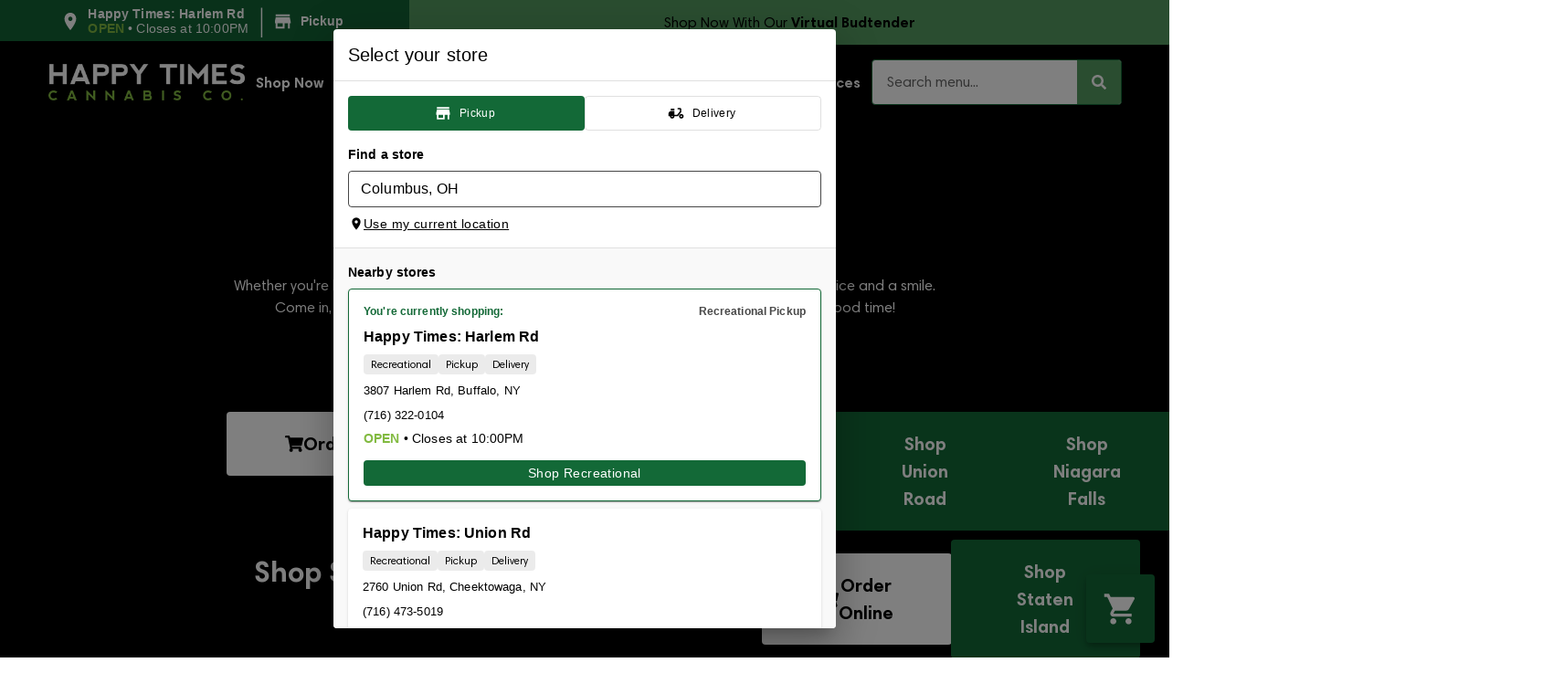

--- FILE ---
content_type: text/html; charset=UTF-8
request_url: https://happytimescannabis.com/
body_size: 34641
content:
<!doctype html><html lang="en-US" prefix="og: https://ogp.me/ns#"><head><script data-no-optimize="1">var litespeed_docref=sessionStorage.getItem("litespeed_docref");litespeed_docref&&(Object.defineProperty(document,"referrer",{get:function(){return litespeed_docref}}),sessionStorage.removeItem("litespeed_docref"));</script> <meta charset="UTF-8"><meta name="viewport" content="width=device-width, initial-scale=1"><link rel="profile" href="https://gmpg.org/xfn/11"> <script id='joint-ecommerce-config' type='text/javascript'>window.jointEcommerce = {"stores":{"6003":{"joint_business_id":"6003","name":"Happy Times Cannabis CO.","display_name":"Happy Times: Harlem Rd","address_1":"3807 Harlem Rd","address_2":null,"city":"Buffalo","state_abbr":"NY","postal_code":"14215","latitude":"42.947431","longitude":"-78.783927","timezone":"America\/New_York","logo_url":"https:\/\/jointstorage.blob.core.windows.net\/dispensaryphotos-production\/6003-Transparent%20(1)%20-%20harpreet%20singh.png","phone_number":"(716) 322-0104","google_rating":"4.6","google_review_count":"98","google_url":null,"facebook_url":null,"instagram_url":null,"linkedin_url":null,"youtube_url":null,"twitter_url":null,"thank_you_page_url":"\/thank-you\/","hours":[{"dayIndex":0,"day":"SUNDAY","open":"1000","close":"2200","isClosed":false},{"dayIndex":1,"day":"MONDAY","open":"1000","close":"2200","isClosed":false},{"dayIndex":2,"day":"TUESDAY","open":"1000","close":"2200","isClosed":false},{"dayIndex":3,"day":"WEDNESDAY","open":"1000","close":"2200","isClosed":false},{"dayIndex":4,"day":"THURSDAY","open":"1000","close":"2200","isClosed":false},{"dayIndex":5,"day":"FRIDAY","open":"1000","close":"2200","isClosed":false},{"dayIndex":6,"day":"SATURDAY","open":"1000","close":"2200","isClosed":false}],"special_hours":[{"startDate":{"year":2025,"month":9,"day":1},"openTime":{"hours":10},"endDate":{"year":2025,"month":9,"day":1},"closeTime":{"hours":22}},{"startDate":{"year":2025,"month":11,"day":11},"openTime":{"hours":10},"endDate":{"year":2025,"month":11,"day":11},"closeTime":{"hours":22}},{"startDate":{"year":2025,"month":11,"day":27},"openTime":{"hours":10},"endDate":{"year":2025,"month":11,"day":27},"closeTime":{"hours":17}},{"startDate":{"year":2025,"month":11,"day":28},"openTime":{"hours":10},"endDate":{"year":2025,"month":11,"day":28},"closeTime":{"hours":22}},{"startDate":{"year":2025,"month":12,"day":24},"openTime":{"hours":10},"endDate":{"year":2025,"month":12,"day":24},"closeTime":{"hours":22}},{"startDate":{"year":2025,"month":12,"day":25},"openTime":{"hours":10},"endDate":{"year":2025,"month":12,"day":25},"closeTime":{"hours":22}},{"startDate":{"year":2025,"month":12,"day":31},"openTime":{"hours":10},"endDate":{"year":2025,"month":12,"day":31},"closeTime":{"hours":22}}],"available_menu_types":["RECREATIONAL"],"available_order_types":["IN_STORE_PICKUP","DELIVERY","KIOSK"],"order_settings":[{"id":351,"createdAt":"2025-04-04T22:07:42.216Z","updatedAt":"2025-05-12T15:22:02.813Z","skipVerificationPending":false,"orderType":"IN_STORE_PICKUP","asap":false,"scheduled":false,"afterHours":false,"afterHoursMessage":null,"useCustomHours":false,"customHours":null,"instructions":null,"orderMinimum":null,"timeSlotLengthMinutes":null,"nextAvailableTimeMinutes":null,"orderAheadDays":0,"deliveryFee":null,"paymentTypes":["CASH","DEBIT_CARD","PHONE"],"sendNotificationEmail":false,"notificationEmail":null,"checkoutDisclaimer":null},{"id":395,"createdAt":"2025-05-12T13:33:32.982Z","updatedAt":"2025-05-12T15:20:07.785Z","skipVerificationPending":false,"orderType":"DELIVERY","asap":true,"scheduled":true,"afterHours":false,"afterHoursMessage":null,"useCustomHours":false,"customHours":null,"instructions":null,"orderMinimum":null,"timeSlotLengthMinutes":null,"nextAvailableTimeMinutes":null,"orderAheadDays":null,"deliveryFee":null,"paymentTypes":["DEBIT_CARD","PHONE"],"sendNotificationEmail":false,"notificationEmail":null,"checkoutDisclaimer":null},{"id":399,"createdAt":"2025-05-12T15:17:22.029Z","updatedAt":"2025-05-12T15:19:54.974Z","skipVerificationPending":false,"orderType":"CURBSIDE_PICKUP","asap":true,"scheduled":true,"afterHours":false,"afterHoursMessage":null,"useCustomHours":false,"customHours":null,"instructions":null,"orderMinimum":null,"timeSlotLengthMinutes":null,"nextAvailableTimeMinutes":null,"orderAheadDays":null,"deliveryFee":null,"paymentTypes":["DEBIT_CARD","PHONE"],"sendNotificationEmail":false,"notificationEmail":null,"checkoutDisclaimer":null}],"default_menu_type":"RECREATIONAL","default_sort":"Default","default_order_type":"IN_STORE_PICKUP","show_effects":true,"show_menu_banner":false,"menu_banner_content":null,"featured_brand":null},"6012":{"joint_business_id":"6012","name":"Happy Times Cannabis Co. Buffalo, NY","display_name":"Happy Times: Union Rd","address_1":"2760 Union Rd","address_2":null,"city":"Cheektowaga","state_abbr":"NY","postal_code":"14227","latitude":"42.8872637","longitude":"-78.7550308","timezone":"America\/New_York","logo_url":"https:\/\/jointstorage.blob.core.windows.net\/dispensaryphotos-production\/6012-6003-Transparent%20(1)%20-%20harpreet%20singh.png","phone_number":"(716) 473-5019","google_rating":null,"google_review_count":null,"google_url":null,"facebook_url":null,"instagram_url":null,"linkedin_url":null,"youtube_url":null,"twitter_url":null,"thank_you_page_url":"\/thank-you\/","hours":[{"dayIndex":0,"day":"Sunday","open":"1000","close":"2200","isClosed":false},{"dayIndex":1,"day":"Monday","open":"1000","close":"2200","isClosed":false},{"dayIndex":2,"day":"Tuesday","open":"1000","close":"2200","isClosed":false},{"dayIndex":3,"day":"Wednesday","open":"1000","close":"2200","isClosed":false},{"dayIndex":4,"day":"Thursday","open":"1000","close":"2200","isClosed":false},{"dayIndex":5,"day":"Friday","open":"1000","close":"2200","isClosed":false},{"dayIndex":6,"day":"Saturday","open":"1000","close":"2200","isClosed":false}],"special_hours":null,"available_menu_types":["RECREATIONAL"],"available_order_types":["IN_STORE_PICKUP","DELIVERY","KIOSK"],"order_settings":[{"id":352,"createdAt":"2025-04-04T22:16:01.679Z","updatedAt":"2025-05-12T15:21:14.464Z","skipVerificationPending":false,"orderType":"IN_STORE_PICKUP","asap":false,"scheduled":false,"afterHours":false,"afterHoursMessage":null,"useCustomHours":false,"customHours":null,"instructions":null,"orderMinimum":null,"timeSlotLengthMinutes":null,"nextAvailableTimeMinutes":null,"orderAheadDays":null,"deliveryFee":null,"paymentTypes":["CASH","DEBIT_CARD","PHONE"],"sendNotificationEmail":false,"notificationEmail":null,"checkoutDisclaimer":null},{"id":396,"createdAt":"2025-05-12T13:34:01.169Z","updatedAt":"2025-05-12T13:34:01.169Z","skipVerificationPending":false,"orderType":"DELIVERY","asap":false,"scheduled":true,"afterHours":false,"afterHoursMessage":null,"useCustomHours":false,"customHours":null,"instructions":null,"orderMinimum":null,"timeSlotLengthMinutes":null,"nextAvailableTimeMinutes":null,"orderAheadDays":0,"deliveryFee":null,"paymentTypes":["DEBIT_CARD"],"sendNotificationEmail":false,"notificationEmail":null,"checkoutDisclaimer":null},{"id":400,"createdAt":"2025-05-12T15:20:42.486Z","updatedAt":"2025-05-12T15:20:42.486Z","skipVerificationPending":false,"orderType":"CURBSIDE_PICKUP","asap":true,"scheduled":true,"afterHours":false,"afterHoursMessage":null,"useCustomHours":false,"customHours":null,"instructions":null,"orderMinimum":null,"timeSlotLengthMinutes":null,"nextAvailableTimeMinutes":null,"orderAheadDays":0,"deliveryFee":null,"paymentTypes":["DEBIT_CARD","PHONE"],"sendNotificationEmail":false,"notificationEmail":null,"checkoutDisclaimer":null}],"default_menu_type":"RECREATIONAL","default_sort":"Default","default_order_type":"IN_STORE_PICKUP","show_effects":true,"show_menu_banner":false,"menu_banner_content":null,"featured_brand":null},"6016":{"joint_business_id":"6016","name":"Happy Times Cannabis Co. Niagara Falls, NY","display_name":"Happy Times: Niagara Falls","address_1":"7560 Niagara Falls Blvd","address_2":null,"city":"Niagara Falls","state_abbr":"NY","postal_code":"14304","latitude":"43.0884043","longitude":"-78.9774222","timezone":"America\/New_York","logo_url":"https:\/\/jointstorage.blob.core.windows.net\/dispensaryphotos-production\/6016-6003-Transparent%20(1)%20-%20harpreet%20singh.png","phone_number":"716-299-0004","google_rating":null,"google_review_count":null,"google_url":null,"facebook_url":null,"instagram_url":null,"linkedin_url":null,"youtube_url":null,"twitter_url":null,"thank_you_page_url":"\/thank-you\/","hours":[{"dayIndex":0,"day":"Sunday","open":"1000","close":"2200","isClosed":false},{"dayIndex":1,"day":"Monday","open":"1000","close":"2200","isClosed":false},{"dayIndex":2,"day":"Tuesday","open":"1000","close":"2200","isClosed":false},{"dayIndex":3,"day":"Wednesday","open":"1000","close":"2200","isClosed":false},{"dayIndex":4,"day":"Thursday","open":"1000","close":"2200","isClosed":false},{"dayIndex":5,"day":"Friday","open":"1000","close":"2200","isClosed":false},{"dayIndex":6,"day":"Saturday","open":"1000","close":"2200","isClosed":false}],"special_hours":null,"available_menu_types":["RECREATIONAL"],"available_order_types":["IN_STORE_PICKUP","DELIVERY","KIOSK"],"order_settings":[{"id":397,"createdAt":"2025-05-12T13:34:49.813Z","updatedAt":"2025-05-12T15:19:26.991Z","skipVerificationPending":false,"orderType":"DELIVERY","asap":true,"scheduled":true,"afterHours":false,"afterHoursMessage":null,"useCustomHours":false,"customHours":null,"instructions":null,"orderMinimum":null,"timeSlotLengthMinutes":null,"nextAvailableTimeMinutes":null,"orderAheadDays":null,"deliveryFee":null,"paymentTypes":["DEBIT_CARD","PHONE"],"sendNotificationEmail":false,"notificationEmail":null,"checkoutDisclaimer":null},{"id":398,"createdAt":"2025-05-12T14:16:03.754Z","updatedAt":"2025-05-12T15:18:55.657Z","skipVerificationPending":false,"orderType":"CURBSIDE_PICKUP","asap":true,"scheduled":true,"afterHours":false,"afterHoursMessage":null,"useCustomHours":false,"customHours":null,"instructions":null,"orderMinimum":null,"timeSlotLengthMinutes":null,"nextAvailableTimeMinutes":null,"orderAheadDays":0,"deliveryFee":null,"paymentTypes":["DEBIT_CARD","PHONE"],"sendNotificationEmail":false,"notificationEmail":null,"checkoutDisclaimer":null},{"id":401,"createdAt":"2025-05-12T15:21:31.979Z","updatedAt":"2025-05-12T15:21:31.979Z","skipVerificationPending":false,"orderType":"IN_STORE_PICKUP","asap":false,"scheduled":false,"afterHours":false,"afterHoursMessage":null,"useCustomHours":false,"customHours":null,"instructions":null,"orderMinimum":null,"timeSlotLengthMinutes":null,"nextAvailableTimeMinutes":null,"orderAheadDays":null,"deliveryFee":null,"paymentTypes":["CASH","DEBIT_CARD","PHONE"],"sendNotificationEmail":false,"notificationEmail":null,"checkoutDisclaimer":null}],"default_menu_type":"RECREATIONAL","default_sort":"Popular","default_order_type":"IN_STORE_PICKUP","show_effects":true,"show_menu_banner":false,"menu_banner_content":null,"featured_brand":null},"6218":{"joint_business_id":"6218","name":"Happy Times Cannabis Co. Staten Island","display_name":"Happy Times: Staten Island","address_1":"1399 Hylan Blvd","address_2":null,"city":"Staten Island","state_abbr":"NY","postal_code":"10305","latitude":"40.594577","longitude":"-74.086889","timezone":"America\/New_York","logo_url":"https:\/\/jointstorage.blob.core.windows.net\/dispensaryphotos-production\/6218-6003-Transparent%20(1)%20-%20harpreet%20singh.png","phone_number":"(718) 374-5065","google_rating":null,"google_review_count":null,"google_url":null,"facebook_url":null,"instagram_url":null,"linkedin_url":null,"youtube_url":null,"twitter_url":null,"thank_you_page_url":"\/thank-you\/","hours":[{"dayIndex":0,"day":"Sunday","open":"0900","close":"2100","isClosed":false},{"dayIndex":1,"day":"Monday","open":"0900","close":"2200","isClosed":false},{"dayIndex":2,"day":"Tuesday","open":"0900","close":"2200","isClosed":false},{"dayIndex":3,"day":"Wednesday","open":"0900","close":"2200","isClosed":false},{"dayIndex":4,"day":"Thursday","open":"0900","close":"2200","isClosed":false},{"dayIndex":5,"day":"Friday","open":"0900","close":"2300","isClosed":false},{"dayIndex":6,"day":"Saturday","open":"0900","close":"2300","isClosed":false}],"special_hours":null,"available_menu_types":["RECREATIONAL"],"available_order_types":["IN_STORE_PICKUP","DELIVERY","KIOSK"],"order_settings":[{"id":656,"createdAt":"2025-12-17T15:35:20.224Z","updatedAt":"2025-12-17T15:35:20.224Z","skipVerificationPending":false,"orderType":"IN_STORE_PICKUP","asap":true,"scheduled":false,"afterHours":false,"afterHoursMessage":null,"useCustomHours":false,"customHours":null,"instructions":null,"orderMinimum":null,"timeSlotLengthMinutes":null,"nextAvailableTimeMinutes":null,"orderAheadDays":null,"deliveryFee":null,"paymentTypes":["CASH","DEBIT_CARD"],"sendNotificationEmail":false,"notificationEmail":null,"checkoutDisclaimer":null},{"id":657,"createdAt":"2025-12-17T15:35:29.084Z","updatedAt":"2025-12-29T17:39:36.416Z","skipVerificationPending":false,"orderType":"DELIVERY","asap":true,"scheduled":false,"afterHours":false,"afterHoursMessage":null,"useCustomHours":false,"customHours":null,"instructions":null,"orderMinimum":null,"timeSlotLengthMinutes":null,"nextAvailableTimeMinutes":null,"orderAheadDays":null,"deliveryFee":null,"paymentTypes":["CASH","DEBIT_CARD"],"sendNotificationEmail":false,"notificationEmail":null,"checkoutDisclaimer":null},{"id":658,"createdAt":"2025-12-17T15:35:41.159Z","updatedAt":"2025-12-17T15:35:41.159Z","skipVerificationPending":false,"orderType":"KIOSK","asap":true,"scheduled":false,"afterHours":false,"afterHoursMessage":null,"useCustomHours":false,"customHours":null,"instructions":null,"orderMinimum":null,"timeSlotLengthMinutes":null,"nextAvailableTimeMinutes":null,"orderAheadDays":null,"deliveryFee":null,"paymentTypes":["CASH","DEBIT_CARD"],"sendNotificationEmail":false,"notificationEmail":null,"checkoutDisclaimer":null}],"default_menu_type":"RECREATIONAL","default_sort":"Default","default_order_type":"IN_STORE_PICKUP","show_effects":true,"show_menu_banner":false,"menu_banner_content":"","featured_brand":null}},"storeIds":[6003,6012,6016,6218],"storeIntegrations":[],"api":{"jointWp":"https:\/\/happytimescannabis.com\/wp-json\/joint-ecommerce\/v1","jointAjax":"https:\/\/happytimescannabis.com\/wp-admin\/admin-ajax.php"},"version":"1.27.2","cacheTimestamp":1768605065};</script>  <script id='joint-ecommerce-nonce' type='text/javascript'>window.jointEcommerce.api.nonce = '0e2f6ceb5d';</script> <title>Happy Times Cannabis Cannabis Dispensary | Buffalo, Cheektowaga, Niagara Falls, Staten Island, NY</title><meta name="description" content="Shop up-state NY&#039;s favorite cannabis dispensary in Buffalo, Cheektowaga, Niagara Falls &amp; Staten Island. Happy Times Cannabis has mulitple dispensary Locations in NY state."/><meta name="robots" content="follow, index, max-snippet:-1, max-video-preview:-1, max-image-preview:large"/><link rel="canonical" href="https://happytimescannabis.com/" /><meta property="og:locale" content="en_US" /><meta property="og:type" content="website" /><meta property="og:title" content="Happy Times Cannabis Cannabis Dispensary | Buffalo, Cheektowaga, Niagara Falls, Staten Island, NY" /><meta property="og:description" content="Shop up-state NY&#039;s favorite cannabis dispensary in Buffalo, Cheektowaga, Niagara Falls &amp; Staten Island. Happy Times Cannabis has mulitple dispensary Locations in NY state." /><meta property="og:url" content="https://happytimescannabis.com/" /><meta property="og:site_name" content="Happy Times Cannabis" /><meta property="og:updated_time" content="2026-01-06T11:40:35-05:00" /><meta property="og:image" content="https://happytimescannabis.com/wp-content/uploads/2025/04/HappyTimes-OG.png" /><meta property="og:image:secure_url" content="https://happytimescannabis.com/wp-content/uploads/2025/04/HappyTimes-OG.png" /><meta property="og:image:width" content="1200" /><meta property="og:image:height" content="630" /><meta property="og:image:alt" content="OpenGraph image showing the Happy Times Cannabis logo with a dark overlay over a background of the store interior." /><meta property="og:image:type" content="image/png" /><meta property="article:published_time" content="2021-06-16T18:34:17-04:00" /><meta property="article:modified_time" content="2026-01-06T11:40:35-05:00" /><meta name="twitter:card" content="summary_large_image" /><meta name="twitter:title" content="Happy Times Cannabis Cannabis Dispensary | Buffalo, Cheektowaga, Niagara Falls, Staten Island, NY" /><meta name="twitter:description" content="Shop up-state NY&#039;s favorite cannabis dispensary in Buffalo, Cheektowaga, Niagara Falls &amp; Staten Island. Happy Times Cannabis has mulitple dispensary Locations in NY state." /><meta name="twitter:image" content="https://happytimescannabis.com/wp-content/uploads/2025/04/HappyTimes-OG.png" /><meta name="twitter:label1" content="Written by" /><meta name="twitter:data1" content="rrh_admin" /><meta name="twitter:label2" content="Time to read" /><meta name="twitter:data2" content="1 minute" /> <script type="application/ld+json" class="rank-math-schema-pro">{"@context":"https://schema.org","@graph":[{"@type":"Organization","@id":"https://happytimescannabis.com/#organization","name":"Happy Times Cannabis","logo":{"@type":"ImageObject","@id":"https://happytimescannabis.com/#logo","url":"https://happytimescannabis.com/wp-content/uploads/2025/04/Happytimes-Logo-Lockup.webp","contentUrl":"https://happytimescannabis.com/wp-content/uploads/2025/04/Happytimes-Logo-Lockup.webp","caption":"Happy Times Cannabis","inLanguage":"en-US","width":"700","height":"610"}},{"@type":"WebSite","@id":"https://happytimescannabis.com/#website","url":"https://happytimescannabis.com","name":"Happy Times Cannabis","publisher":{"@id":"https://happytimescannabis.com/#organization"},"inLanguage":"en-US","potentialAction":{"@type":"SearchAction","target":"https://happytimescannabis.com/?s={search_term_string}","query-input":"required name=search_term_string"}},{"@type":"ImageObject","@id":"https://happytimescannabis.com/wp-content/uploads/2025/04/Happytimes-Logo-Lockup.webp","url":"https://happytimescannabis.com/wp-content/uploads/2025/04/Happytimes-Logo-Lockup.webp","width":"200","height":"200","inLanguage":"en-US"},{"@type":"WebPage","@id":"https://happytimescannabis.com/#webpage","url":"https://happytimescannabis.com/","name":"Happy Times Cannabis Cannabis Dispensary | Buffalo, Cheektowaga, Niagara Falls, Staten Island, NY","datePublished":"2021-06-16T18:34:17-04:00","dateModified":"2026-01-06T11:40:35-05:00","about":{"@id":"https://happytimescannabis.com/#organization"},"isPartOf":{"@id":"https://happytimescannabis.com/#website"},"primaryImageOfPage":{"@id":"https://happytimescannabis.com/wp-content/uploads/2025/04/Happytimes-Logo-Lockup.webp"},"inLanguage":"en-US"},{"@type":"Person","@id":"https://happytimescannabis.com/#author","name":"rrh_admin","image":{"@type":"ImageObject","@id":"https://happytimescannabis.com/wp-content/litespeed/avatar/a7b99884549b620ae464d04655e5e8c7.jpg?ver=1768404603","url":"https://happytimescannabis.com/wp-content/litespeed/avatar/a7b99884549b620ae464d04655e5e8c7.jpg?ver=1768404603","caption":"rrh_admin","inLanguage":"en-US"},"sameAs":["https://happytimescannabis.com"],"worksFor":{"@id":"https://happytimescannabis.com/#organization"}},{"@type":"Article","headline":"Happy Times Cannabis Cannabis Dispensary | Buffalo, Cheektowaga, Niagara Falls, Staten Island, NY","keywords":"happy times cannabis,happy times dispensary,ny dispensary,up state dispensary,dispensary near me,WNY Dispensary,Cheektowaga Dispensary,weed near me dispensary,Buffalo Dispensary,Niagara Falls Dispensary,Staten Island Dispensary","datePublished":"2021-06-16T18:34:17-04:00","dateModified":"2026-01-06T11:40:35-05:00","author":{"@id":"https://happytimescannabis.com/#author","name":"rrh_admin"},"publisher":{"@id":"https://happytimescannabis.com/#organization"},"description":"Shop up-state NY&#039;s favorite cannabis dispensary in Buffalo, Cheektowaga, Niagara Falls &amp; Staten Island. Happy Times Cannabis has mulitple dispensary Locations in NY state.","name":"Happy Times Cannabis Cannabis Dispensary | Buffalo, Cheektowaga, Niagara Falls, Staten Island, NY","@id":"https://happytimescannabis.com/#richSnippet","isPartOf":{"@id":"https://happytimescannabis.com/#webpage"},"image":{"@id":"https://happytimescannabis.com/wp-content/uploads/2025/04/Happytimes-Logo-Lockup.webp"},"inLanguage":"en-US","mainEntityOfPage":{"@id":"https://happytimescannabis.com/#webpage"}}]}</script> <meta name="google-site-verification" content="bJDs3h3pgsbanOP0m_YFU-yYSWxm3YaBik5F4t-ngLY" /><link rel='dns-prefetch' href='//jointstorage.blob.core.windows.net' /><link rel="alternate" type="application/rss+xml" title="Happy Times Cannabis &raquo; Feed" href="https://happytimescannabis.com/feed/" /><link rel="alternate" type="application/rss+xml" title="Happy Times Cannabis &raquo; Comments Feed" href="https://happytimescannabis.com/comments/feed/" /><link rel="alternate" type="text/calendar" title="Happy Times Cannabis &raquo; iCal Feed" href="https://happytimescannabis.com/events/?ical=1" /><link rel="preload" href="https://happytimescannabis.com/wp-content/uploads/2025/04/Happytimes-Logo-Lockup.webp" as="image" /><link rel="alternate" title="oEmbed (JSON)" type="application/json+oembed" href="https://happytimescannabis.com/wp-json/oembed/1.0/embed?url=https%3A%2F%2Fhappytimescannabis.com%2F" /><link rel="alternate" title="oEmbed (XML)" type="text/xml+oembed" href="https://happytimescannabis.com/wp-json/oembed/1.0/embed?url=https%3A%2F%2Fhappytimescannabis.com%2F&#038;format=xml" /><link data-optimized="2" rel="stylesheet" href="https://happytimescannabis.com/wp-content/litespeed/css/183d0680c45cdbc5c22919d731a850ec.css?ver=970f9" /><link rel='stylesheet' id='joint-ecommerce-styles-css' href='https://happytimescannabis.com/wp-content/plugins/joint-ecommerce/app/build/assets/css/main.1.27.2.css' type='text/css' media='all' /><link rel='stylesheet' id='joint-css' href='https://happytimescannabis.com/wp-content/plugins/joint-plugin/public/styles/joint-main.min.css?ver=2.28.0' type='text/css' media='all' /><link rel='stylesheet' id='joint-ecommerce-css' href='https://happytimescannabis.com/wp-content/plugins/joint-ecommerce/public/styles/main.min.css?ver=1.27.2' type='text/css' media='all' /> <script type="text/javascript" src="https://happytimescannabis.com/wp-content/plugins/joint-ecommerce/public/scripts/joint-ecommerce-public.min.js?ver=1.27.2" id="joint-ecommerce-js"></script> <script type="text/javascript" src="https://happytimescannabis.com/wp-includes/js/jquery/jquery.min.js?ver=3.7.1" id="jquery-core-js" defer data-deferred="1"></script> <script type="text/javascript" src="https://happytimescannabis.com/wp-includes/js/jquery/jquery-migrate.min.js?ver=3.4.1" id="jquery-migrate-js" defer data-deferred="1"></script> <link rel="https://api.w.org/" href="https://happytimescannabis.com/wp-json/" /><link rel="alternate" title="JSON" type="application/json" href="https://happytimescannabis.com/wp-json/wp/v2/pages/426" /><link rel="EditURI" type="application/rsd+xml" title="RSD" href="https://happytimescannabis.com/xmlrpc.php?rsd" /><meta name="generator" content="WordPress 6.9" /><link rel='shortlink' href='https://happytimescannabis.com/' /> <script id="terpliScript"
src="https://assets.terpli.io/TerpliPlugin.js"></script>  <script>(function(w,d,s,l,i){w[l]=w[l]||[];w[l].push({'gtm.start':new Date().getTime(),event:'gtm.js'});var f=d.getElementsByTagName(s)[0],j=d.createElement(s);j.async=true;j.src="https://load.gtm.happytimescannabis.com/e5koqfdffwtzo.js?"+i;f.parentNode.insertBefore(j,f);})(window,document,'script','dataLayer','7aujocvo=aWQ9R1RNLTVUNkszM1ZN&sort=asc');</script>  <script>(function(w,d,s,l,i){w[l]=w[l]||[];w[l].push({'gtm.start':
new Date().getTime(),event:'gtm.js'});var f=d.getElementsByTagName(s)[0],
j=d.createElement(s),dl=l!='dataLayer'?'&l='+l:'';j.async=true;j.src=
'https://www.googletagmanager.com/gtm.js?id='+i+dl;f.parentNode.insertBefore(j,f);
})(window,document,'script','dataLayer','GTM-PZHKJ3XB');</script>  <script>(function(w,d,s,l,i){w[l]=w[l]||[];w[l].push({'gtm.start':
new Date().getTime(),event:'gtm.js'});var f=d.getElementsByTagName(s)[0],
j=d.createElement(s),dl=l!='dataLayer'?'&l='+l:'';j.async=true;j.src=
'https://www.googletagmanager.com/gtm.js?id='+i+dl;f.parentNode.insertBefore(j,f);
})(window,document,'script','dataLayer','GTM-KNR8CG5B');</script>  <script src="https://script.hearst.com/HTCC3807NY21.js" defer data-deferred="1"></script>  <script type="application/ld+json">{"@context":"https:\/\/schema.org\/","@type":"LocalBusiness","@id":"http:\/\/happytimescannabis.com\/\/stores\/6003","image":"https:\/\/jointstorage.blob.core.windows.net\/dispensaryphotos-production\/6003-Transparent%20(1)%20-%20harpreet%20singh.png","url":"http:\/\/happytimescannabis.com\/","name":"Happy Times Cannabis CO.","email":"info@happytimescannabis.com","mainEntityOfPage":"https:\/\/www.google.com\/search?q=dispensary&kgmid=\/m\/0410x_t","additionalType":"http:\/\/productontology.org\/id\/Cannabis_dispensaries_in_the_United_States","alternateName":["Dispensary","Cannabis Shop","Cannabis Dispensary","Weed Dispensary","Marijuana Dispensary","Recreational Dispensary","Medical Marijuana Dispensary"],"address":{"@type":"PostalAddress","streetAddress":"3807 Harlem Rd","addressLocality":"Buffalo","addressRegion":"NY","postalCode":"14215","addressCountry":"US"},"geo":{"@type":"GeoCoordinates","latitude":"42.947431","longitude":"-78.783927"},"areaServed":[{"@type":"City","name":"Buffalo"}],"priceRange":"$","currenciesAccepted":"USD","paymentAccepted":"Cash","keywords":["Dispensaries","Dispensary","Cannabis","Weed","Marijuana","Marijuana Dispensaries","Flower","Pot Shop","Edibles","THC gummies","CBX weed","Recreational Marijuana","Recreational Dispensary","Adult-Use Dispensary","Buffalo Dispensary","Buffalo Weed","Buffalo Dispensary","Dispensary Near Me","Best Dispensary in Buffalo"],"knowsAbout":[{"@type":"Thing","name":"cannabis strains","url":"https:\/\/en.wikipedia.org\/wiki\/Cannabis_strain"},{"@type":"Thing","name":"indica","url":"https:\/\/en.wikipedia.org\/wiki\/Cannabis_indica"},{"@type":"Thing","name":"sativa","url":"https:\/\/en.wikipedia.org\/wiki\/Cannabis_sativa"},{"@type":"Thing","name":"edibles","url":"https:\/\/en.wikipedia.org\/wiki\/Cannabis_edible"},{"@type":"Thing","name":"cannabis concentrates","url":"https:\/\/en.wikipedia.org\/wiki\/Cannabis_concentrate"},{"@type":"Thing","name":"og kush","url":"https:\/\/en.wikipedia.org\/wiki\/Kush_(cannabis)"},{"@type":"Thing","name":"thc","url":"https:\/\/en.wikipedia.org\/wiki\/Tetrahydrocannabinol"}],"openingHoursSpecification":[{"@type":"OpeningHoursSpecification","dayOfWeek":"SUNDAY","opens":"10:00","closes":"22:00"},{"@type":"OpeningHoursSpecification","dayOfWeek":"MONDAY","opens":"10:00","closes":"22:00"},{"@type":"OpeningHoursSpecification","dayOfWeek":"TUESDAY","opens":"10:00","closes":"22:00"},{"@type":"OpeningHoursSpecification","dayOfWeek":"WEDNESDAY","opens":"10:00","closes":"22:00"},{"@type":"OpeningHoursSpecification","dayOfWeek":"THURSDAY","opens":"10:00","closes":"22:00"},{"@type":"OpeningHoursSpecification","dayOfWeek":"FRIDAY","opens":"10:00","closes":"22:00"},{"@type":"OpeningHoursSpecification","dayOfWeek":"SATURDAY","opens":"10:00","closes":"22:00"}],"aggregateRating":{"@type":"AggregateRating","ratingValue":"4.6","bestRating":"5","ratingCount":"98"},"review":[{"@type":"Review","author":{"@type":"Person","name":"John Stevens"},"reviewBody":"I\u2019m customer and I have to say the best staff warm welcoming best Quality price are great","reviewRating":{"@type":"Rating","ratingValue":"5"}},{"@type":"Review","author":{"@type":"Person","name":"Dana Catherine Hartrich"},"reviewBody":null,"reviewRating":{"@type":"Rating","ratingValue":"5"}},{"@type":"Review","author":{"@type":"Person","name":"Tyson Szczutkowski"},"reviewBody":"Great shop, friendly and helpful staff, good price points as well with good quality products","reviewRating":{"@type":"Rating","ratingValue":"5"}},{"@type":"Review","author":{"@type":"Person","name":"Tiffany wrobel"},"reviewBody":"Great dealssss","reviewRating":{"@type":"Rating","ratingValue":"5"}},{"@type":"Review","author":{"@type":"Person","name":"Elliott Adams"},"reviewBody":null,"reviewRating":{"@type":"Rating","ratingValue":"5"}},{"@type":"Review","author":{"@type":"Person","name":"Bushido Bell"},"reviewBody":"Good people good place good stock.\n\nThe budtender dre helped me immediately with great customer service. Although my favorite bartender is definitely astro, the dog. Lol\n\nAll jokes aside, good customer service is hard to find in niagara falls, although it shouldn't be lost on anyone that the exception to this is the dispensaries.\nThey show that exception very well here, and helped me to get the strain of preroll that I needed, very efficiently.\nIf that's not worthy of a five star review, I don't know what is.","reviewRating":{"@type":"Rating","ratingValue":"5"}},{"@type":"Review","author":{"@type":"Person","name":"Dana DeFazio"},"reviewBody":"I've been here a handful of times and everyone is always helpful & nice. If it's your lucky day you will be greeted by Astro-one of the employee's dog. Get the lemonade weed seltzer they have 5mg & 10mg, you won't be disappointed!","reviewRating":{"@type":"Rating","ratingValue":"5"}},{"@type":"Review","author":{"@type":"Person","name":"Maurice Benton"},"reviewBody":"Great atmosphere  , friendly welcoming experience","reviewRating":{"@type":"Rating","ratingValue":"5"}},{"@type":"Review","author":{"@type":"Person","name":"Jason Baumgartner"},"reviewBody":"Delivery on time, had a strain I couldn't find anywhere else.","reviewRating":{"@type":"Rating","ratingValue":"5"}},{"@type":"Review","author":{"@type":"Person","name":"Tisha on the BLVDS"},"reviewBody":"Chill vibes and great service!\n\nI stopped by Happy Times while visiting Buffalo \u2014 just wanted a little something to unwind with for the evening. I had a ton of questions about what to buy, but the gentleman working there was super helpful and patient. He somehow managed to keep one eye on the game and one on our conversation, and didn\u2019t miss a beat the whole time. Every question I asked was answered with that perfect chill, nonchalant vibe you\u2019d hope to find in a cannabis shop.\n\nWe ended up with exactly what we were looking for, and it did not disappoint. Unfortunately, we had to leave some behind since we were flying home, but next time I\u2019m in Buffalo, this will be my first stop again. Great people, great energy, and an even better selection.","reviewRating":{"@type":"Rating","ratingValue":"5"}}],"telephone":"+17163220104","departments":[{"@context":"https:\/\/schema.org\/","@type":"LocalBusiness","@id":"https:\/\/happytimescannabis.com\/\/stores\/6012","image":"https:\/\/jointstorage.blob.core.windows.net\/dispensaryphotos-production\/6012-6003-Transparent%20(1)%20-%20harpreet%20singh.png","url":"https:\/\/happytimescannabis.com\/","name":"Happy Times Cannabis Co. Buffalo, NY","email":"info@happytimescannabis.com","mainEntityOfPage":"https:\/\/www.google.com\/search?q=dispensary&kgmid=\/m\/0410x_t","additionalType":"http:\/\/productontology.org\/id\/Cannabis_dispensaries_in_the_United_States","alternateName":["Dispensary","Cannabis Shop","Cannabis Dispensary","Weed Dispensary","Marijuana Dispensary","Recreational Dispensary","Medical Marijuana Dispensary"],"address":{"@type":"PostalAddress","streetAddress":"2760 Union Rd","addressLocality":"Cheektowaga","addressRegion":"NY","postalCode":"14227","addressCountry":"US"},"geo":{"@type":"GeoCoordinates","latitude":"42.8872637","longitude":"-78.7550308"},"areaServed":[{"@type":"City","name":"Cheektowaga"}],"priceRange":"$","currenciesAccepted":"USD","paymentAccepted":"Cash","keywords":["Dispensaries","Dispensary","Cannabis","Weed","Marijuana","Marijuana Dispensaries","Flower","Pot Shop","Edibles","THC gummies","CBX weed","Recreational Marijuana","Recreational Dispensary","Adult-Use Dispensary","Cheektowaga Dispensary","Cheektowaga Weed","Cheektowaga Dispensary","Dispensary Near Me","Best Dispensary in Cheektowaga"],"knowsAbout":[{"@type":"Thing","name":"cannabis strains","url":"https:\/\/en.wikipedia.org\/wiki\/Cannabis_strain"},{"@type":"Thing","name":"indica","url":"https:\/\/en.wikipedia.org\/wiki\/Cannabis_indica"},{"@type":"Thing","name":"sativa","url":"https:\/\/en.wikipedia.org\/wiki\/Cannabis_sativa"},{"@type":"Thing","name":"edibles","url":"https:\/\/en.wikipedia.org\/wiki\/Cannabis_edible"},{"@type":"Thing","name":"cannabis concentrates","url":"https:\/\/en.wikipedia.org\/wiki\/Cannabis_concentrate"},{"@type":"Thing","name":"og kush","url":"https:\/\/en.wikipedia.org\/wiki\/Kush_(cannabis)"},{"@type":"Thing","name":"thc","url":"https:\/\/en.wikipedia.org\/wiki\/Tetrahydrocannabinol"}],"openingHoursSpecification":[{"@type":"OpeningHoursSpecification","dayOfWeek":"Sunday","opens":"10:00","closes":"22:00"},{"@type":"OpeningHoursSpecification","dayOfWeek":"Monday","opens":"10:00","closes":"22:00"},{"@type":"OpeningHoursSpecification","dayOfWeek":"Tuesday","opens":"10:00","closes":"22:00"},{"@type":"OpeningHoursSpecification","dayOfWeek":"Wednesday","opens":"10:00","closes":"22:00"},{"@type":"OpeningHoursSpecification","dayOfWeek":"Thursday","opens":"10:00","closes":"22:00"},{"@type":"OpeningHoursSpecification","dayOfWeek":"Friday","opens":"10:00","closes":"22:00"},{"@type":"OpeningHoursSpecification","dayOfWeek":"Saturday","opens":"10:00","closes":"22:00"}],"telephone":"+17164735019"},{"@context":"https:\/\/schema.org\/","@type":"LocalBusiness","@id":"http:\/\/happytimescannabis.com\/\/stores\/6016","image":"https:\/\/jointstorage.blob.core.windows.net\/dispensaryphotos-production\/6016-6003-Transparent%20(1)%20-%20harpreet%20singh.png","url":"http:\/\/happytimescannabis.com\/","name":"Happy Times Cannabis Co. Niagara Falls, NY","email":"info@happytimescannabis.com","mainEntityOfPage":"https:\/\/www.google.com\/search?q=dispensary&kgmid=\/m\/0410x_t","additionalType":"http:\/\/productontology.org\/id\/Cannabis_dispensaries_in_the_United_States","alternateName":["Dispensary","Cannabis Shop","Cannabis Dispensary","Weed Dispensary","Marijuana Dispensary","Recreational Dispensary","Medical Marijuana Dispensary"],"address":{"@type":"PostalAddress","streetAddress":"7560 Niagara Falls Blvd","addressLocality":"Niagara Falls","addressRegion":"NY","postalCode":"14304","addressCountry":"US"},"geo":{"@type":"GeoCoordinates","latitude":"43.0884043","longitude":"-78.9774222"},"areaServed":[{"@type":"City","name":"Niagara Falls"}],"priceRange":"$","currenciesAccepted":"USD","paymentAccepted":"Cash","keywords":["Dispensaries","Dispensary","Cannabis","Weed","Marijuana","Marijuana Dispensaries","Flower","Pot Shop","Edibles","THC gummies","CBX weed","Recreational Marijuana","Recreational Dispensary","Adult-Use Dispensary","Niagara Falls Dispensary","Niagara Falls Weed","Niagara Falls Dispensary","Dispensary Near Me","Best Dispensary in Niagara Falls"],"knowsAbout":[{"@type":"Thing","name":"cannabis strains","url":"https:\/\/en.wikipedia.org\/wiki\/Cannabis_strain"},{"@type":"Thing","name":"indica","url":"https:\/\/en.wikipedia.org\/wiki\/Cannabis_indica"},{"@type":"Thing","name":"sativa","url":"https:\/\/en.wikipedia.org\/wiki\/Cannabis_sativa"},{"@type":"Thing","name":"edibles","url":"https:\/\/en.wikipedia.org\/wiki\/Cannabis_edible"},{"@type":"Thing","name":"cannabis concentrates","url":"https:\/\/en.wikipedia.org\/wiki\/Cannabis_concentrate"},{"@type":"Thing","name":"og kush","url":"https:\/\/en.wikipedia.org\/wiki\/Kush_(cannabis)"},{"@type":"Thing","name":"thc","url":"https:\/\/en.wikipedia.org\/wiki\/Tetrahydrocannabinol"}],"openingHoursSpecification":[{"@type":"OpeningHoursSpecification","dayOfWeek":"Sunday","opens":"10:00","closes":"22:00"},{"@type":"OpeningHoursSpecification","dayOfWeek":"Monday","opens":"10:00","closes":"22:00"},{"@type":"OpeningHoursSpecification","dayOfWeek":"Tuesday","opens":"10:00","closes":"22:00"},{"@type":"OpeningHoursSpecification","dayOfWeek":"Wednesday","opens":"10:00","closes":"22:00"},{"@type":"OpeningHoursSpecification","dayOfWeek":"Thursday","opens":"10:00","closes":"22:00"},{"@type":"OpeningHoursSpecification","dayOfWeek":"Friday","opens":"10:00","closes":"22:00"},{"@type":"OpeningHoursSpecification","dayOfWeek":"Saturday","opens":"10:00","closes":"22:00"}],"telephone":"+17162990004"},{"@context":"https:\/\/schema.org\/","@type":"LocalBusiness","@id":"http:\/\/happytimescannabis.com\/\/stores\/6218","image":"https:\/\/jointstorage.blob.core.windows.net\/dispensaryphotos-production\/6218-6003-Transparent%20(1)%20-%20harpreet%20singh.png","url":"http:\/\/happytimescannabis.com\/","name":"Happy Times Cannabis Co. Staten Island","email":"info@happytimescannabis.com","mainEntityOfPage":"https:\/\/www.google.com\/search?q=dispensary&kgmid=\/m\/0410x_t","additionalType":"http:\/\/productontology.org\/id\/Cannabis_dispensaries_in_the_United_States","alternateName":["Dispensary","Cannabis Shop","Cannabis Dispensary","Weed Dispensary","Marijuana Dispensary","Recreational Dispensary","Medical Marijuana Dispensary"],"address":{"@type":"PostalAddress","streetAddress":"1399 Hylan Blvd","addressLocality":"Staten Island","addressRegion":"NY","postalCode":"10305","addressCountry":"US"},"geo":{"@type":"GeoCoordinates","latitude":"40.594577","longitude":"-74.086889"},"areaServed":[{"@type":"City","name":"Staten Island"}],"priceRange":"$","currenciesAccepted":"USD","paymentAccepted":"Cash","keywords":["Dispensaries","Dispensary","Cannabis","Weed","Marijuana","Marijuana Dispensaries","Flower","Pot Shop","Edibles","THC gummies","CBX weed","Recreational Marijuana","Recreational Dispensary","Adult-Use Dispensary","Staten Island Dispensary","Staten Island Weed","Staten Island Dispensary","Dispensary Near Me","Best Dispensary in Staten Island"],"knowsAbout":[{"@type":"Thing","name":"cannabis strains","url":"https:\/\/en.wikipedia.org\/wiki\/Cannabis_strain"},{"@type":"Thing","name":"indica","url":"https:\/\/en.wikipedia.org\/wiki\/Cannabis_indica"},{"@type":"Thing","name":"sativa","url":"https:\/\/en.wikipedia.org\/wiki\/Cannabis_sativa"},{"@type":"Thing","name":"edibles","url":"https:\/\/en.wikipedia.org\/wiki\/Cannabis_edible"},{"@type":"Thing","name":"cannabis concentrates","url":"https:\/\/en.wikipedia.org\/wiki\/Cannabis_concentrate"},{"@type":"Thing","name":"og kush","url":"https:\/\/en.wikipedia.org\/wiki\/Kush_(cannabis)"},{"@type":"Thing","name":"thc","url":"https:\/\/en.wikipedia.org\/wiki\/Tetrahydrocannabinol"}],"openingHoursSpecification":[{"@type":"OpeningHoursSpecification","dayOfWeek":"Sunday","opens":"09:00","closes":"21:00"},{"@type":"OpeningHoursSpecification","dayOfWeek":"Monday","opens":"09:00","closes":"22:00"},{"@type":"OpeningHoursSpecification","dayOfWeek":"Tuesday","opens":"09:00","closes":"22:00"},{"@type":"OpeningHoursSpecification","dayOfWeek":"Wednesday","opens":"09:00","closes":"22:00"},{"@type":"OpeningHoursSpecification","dayOfWeek":"Thursday","opens":"09:00","closes":"22:00"},{"@type":"OpeningHoursSpecification","dayOfWeek":"Friday","opens":"09:00","closes":"23:00"},{"@type":"OpeningHoursSpecification","dayOfWeek":"Saturday","opens":"09:00","closes":"23:00"}],"telephone":"+17183745065"}]}</script> <script type="text/javascript" id="j-extras">var joint = {"theme":{"layout_option":"cannazon","product_card_layout":"5g","product_details_layout":"5g","primary_color":"#136937","secondary_color":"#559b60","background_color":"#ffffff","text_color":"#000000","border_radius":"4px","mobile_filter_style":"fixed"},"ecommerce":{"default_store_selector_method":"manual","require_delivery_address":true,"view_only_mode":false,"checkout_flow":"retail","checkout_url":"\/checkout\/","checkout_redirect":"\/thank-you\/","buy_now":false,"show_low_stock_notice":true,"low_stock_threshold":5,"ma_compliance_enabled":false},"integrations":{"alpineIq":false,"authorizedUsers":false,"swifterPay":false,"surfside":false,"moodiDay":false,"rrhAdvertising":false},"api":{"baseUrl":"https:\/\/happytimescannabis.com\/wp-json\/joint-api\/v1","nonce":"0e2f6ceb5d"}};</script> <meta name="tec-api-version" content="v1"><meta name="tec-api-origin" content="https://happytimescannabis.com"><link rel="alternate" href="https://happytimescannabis.com/wp-json/tribe/events/v1/" /><meta name="generator" content="Elementor 3.34.0; features: e_font_icon_svg, additional_custom_breakpoints; settings: css_print_method-external, google_font-enabled, font_display-swap"><link rel="icon" href="https://happytimescannabis.com/wp-content/uploads/2022/01/HappyTimes-Favicon.svg" sizes="32x32" /><link rel="icon" href="https://happytimescannabis.com/wp-content/uploads/2022/01/HappyTimes-Favicon.svg" sizes="192x192" /><link rel="apple-touch-icon" href="https://happytimescannabis.com/wp-content/uploads/2022/01/HappyTimes-Favicon.svg" /><meta name="msapplication-TileImage" content="https://happytimescannabis.com/wp-content/uploads/2022/01/HappyTimes-Favicon.svg" /><style type="text/css" id="wp-custom-css">@charset "UTF-8";
/* CSS Document */

/* ------ */
/* Resets */
/* ------ */

/* Hides page overflow */
html, body {
	max-width: 100%;
	overflow-x: hidden;
}


/* ------- */
/* UTILITY */
/* ------- */

.primary {
	color: var( --e-global-color-primary );
}
.secondary {
	color: var( --e-global-color-secondary );
}
.text {
	color: var( --e-global-color-text );
}
.accent {
	color: var( --e-global-color-accent );
}
.normal {
	font-weight: normal !important;
}
.underline {
	text-decoration: underline !important;
}
.uppercase {
	text-transform: uppercase !important;
}


/* -------- */
/* AGE GATE */
/* -------- */

.age-gate {
	 backdrop-filter: blur(8px) saturate(200%);
    -webkit-backdrop-filter: blur(16px) saturate(180%);
    background-color: rgba(255, 255, 255, 0.8);
    border-radius: 8px;
    border: 1px solid rgba(255, 255, 255, 0.125);

}
.age-gate-form {
	padding: 32px;
}
.age-gate-heading-title-logo {
    max-width: 320px !important;
    width: 100%;
    height: auto;
		margin: auto;
    display: block;
		aspect-ratio: 700 / 610;
		object-fit: cover;
}
.age-gate-headline {
    margin: 16px 0 0 0;
}
.age-gate-challenge {
    margin-bottom: 16px !important;
}
button.age-gate-submit-yes, button.age-gate-submit-no {
   border: 1px solid var(--e-global-color-primary) !important;
}
button.age-gate-submit-yes:hover, button.age-gate-submit-no:hover {
   background-color: var(--e-global-color-secondary) !important;
   border: 1px solid var(--e-global-color-secondary) !important;
}
button.age-gate-submit-yes:focus {
   background-color: var(--e-global-color-primary) !important;
   border: 1px solid var(--e-global-color-primary) !important;
}



/* -------------------- */
/* CUSTOM DESIGN STYLES */
/* -------------------- */



/* ------------ */
/* JOINT STYLES */
/* ------------ */

/* Min Heights Slider/Menu */
.joint-slider {
	min-height:430px;
}
#joint-menu {
	min-height: 2830px;
}
@media (max-width:600px) {
	.joint-slider {
		min-height:410px;
	}
}

/* Fixes border on store selector input via elementor styling */
#postalCode {
	border: none;
}

/* Store Selector */
.joint-store-select {
	min-height: 33.6px;
}
.joint-store-current-hours-text span {
	color: var(--e-global-color-5d35960);
	font-weight: bold;
	text-transform: uppercase;
}

/* Product Card */
.joint-product-card-strain {
	background: var(--joint-theme-secondary-main)!important;
	color: var(--e-global-color-text);
}



/* ------- */
/* GENERIC */
/* ------- */

/* Hours Container */
.hours-maxwidth {
    max-width: 360px !important;
}

/* Breadcrumbs Stack Fix */
.jet-breadcrumbs__wrap {
	display: flex;
}

/* Minimal Search Focus Fix */
.elementor-search-form--skin-minimal:focus-within {
    outline-width: 0 !important;
}



/* ----------- */
/* JOB MANAGER */
/* ----------- */

#content.job_listing.type-job_listing {
	padding: 32px 16px 64px 16px !important;
}
#remote_position_label, .job_types label {
	font-size: var(--e-global-typography-primary-font-size);
}
.meta .job-type {
	color: var(--e-global-color-primary);
}
.job-listing-meta .job-type {
	background-color: var(--e-global-color-primary) !important;
}
.rss_link, .google_map_link, .website, .job_application_email {
	text-decoration: none !important;
}
.date, .date-posted {
	display: none !important;
}



/* -------------- /
/ EVENTS CALENDAR /
/ -------------- */

/* Light Reset */
.tribe-events-c-subscribe-dropdown__button-text {
	background: transparent !important;
}
.tribe-events-calendar-list__event-title-link, .tribe-events-calendar-latest-past__event-title-link {
	color: var(--e-global-color-primary) !important;
	text-decoration: none !important;
}
.tribe-events-calendar-list__event-title-link:hover {
	border-bottom: none !important;
	text-decoration: none !important;
}
.tribe-events-c-top-bar__datepicker-button:hover {
	background: transparent !important;
}
.tribe-common-form-control-text__input {
	border: none !important;	
}
.tribe-events-c-top-bar__today-button:hover {
	font-family: var(--tec-font-family-sans-serif) !important;
	font-size: var(--tec-font-size-1) !important;
	font-weight: var(--tec-font-weight-regular) !important;
}
.tribe-events-c-view-selector__list-item-link, .tribe-events-c-nav__prev, .tribe-events-c-nav__next {
	text-decoration: none !important;
}
.tribe-events-c-events-bar--border {
	border-radius: 0px;
}
.tribe-events-c-view-selector__list-item-link::after {
	background-color: var(--e-global-color-primary) !important;
}
.tribe-common .tribe-common-form-control-text__input:focus {
	outline: none;
}
#tribe-events-events-bar-keyword {
	color: var( --e-global-color-text);
	outline: none;
}</style></head><body class="home wp-singular page-template page-template-elementor_header_footer page page-id-426 wp-custom-logo wp-theme-weedpress tribe-no-js weedpress elementor-default elementor-template-full-width elementor-kit-8 elementor-page elementor-page-426">
<a class="skip-link" href="#content">Skip to main content</a><noscript><iframe data-lazyloaded="1" src="about:blank" data-src="https://load.gtm.happytimescannabis.com/ns.html?id=GTM-5T6K33VM" height="0" width="0" style="display:none;visibility:hidden"></iframe><noscript><iframe src="https://load.gtm.happytimescannabis.com/ns.html?id=GTM-5T6K33VM" height="0" width="0" style="display:none;visibility:hidden"></iframe></noscript></noscript><noscript><iframe data-lazyloaded="1" src="about:blank" data-src="https://www.googletagmanager.com/ns.html?id=GTM-PZHKJ3XB"
height="0" width="0" style="display:none;visibility:hidden"></iframe><noscript><iframe src="https://www.googletagmanager.com/ns.html?id=GTM-PZHKJ3XB"
height="0" width="0" style="display:none;visibility:hidden"></iframe></noscript></noscript><noscript><iframe data-lazyloaded="1" src="about:blank" data-src="https://www.googletagmanager.com/ns.html?id=GTM-KNR8CG5B"
height="0" width="0" style="display:none;visibility:hidden"></iframe><noscript><iframe src="https://www.googletagmanager.com/ns.html?id=GTM-KNR8CG5B"
height="0" width="0" style="display:none;visibility:hidden"></iframe></noscript></noscript><header data-elementor-type="header" data-elementor-id="14226" class="elementor elementor-14226 elementor-location-header" data-elementor-post-type="elementor_library"><div class="elementor-element elementor-element-38e7786 e-con-full e-flex e-con e-parent" data-id="38e7786" data-element_type="container" data-settings="{&quot;background_background&quot;:&quot;classic&quot;}"><div class="elementor-element elementor-element-a53d228 elementor-widget__width-initial elementor-widget-mobile__width-inherit elementor-widget elementor-widget-joint_store_select" data-id="a53d228" data-element_type="widget" data-widget_type="joint_store_select.default"><div class="elementor-widget-container"><div class="joint-store-select" data-config="{&quot;post_id&quot;:426,&quot;color&quot;:&quot;default&quot;,&quot;variant&quot;:&quot;default&quot;,&quot;icon&quot;:&quot;marker&quot;,&quot;size&quot;:&quot;small&quot;,&quot;title&quot;:null,&quot;design&quot;:&quot;detailed&quot;,&quot;enable_state_filter&quot;:&quot;no&quot;}"></div></div></div><div class="elementor-element elementor-element-ffd58e3 elementor-widget__width-initial elementor-widget-mobile__width-inherit elementor-widget elementor-widget-template" data-id="ffd58e3" data-element_type="widget" data-widget_type="template.default"><div class="elementor-widget-container"><div class="elementor-template"><div data-elementor-type="section" data-elementor-id="14735" class="elementor elementor-14735 elementor-location-header" data-elementor-post-type="elementor_library"><div class="elementor-element elementor-element-d7622fe e-con-full e-flex e-con e-parent" data-id="d7622fe" data-element_type="container"><div class="elementor-element elementor-element-c2ed3f7 elementor-cta--skin-classic elementor-animated-content elementor-bg-transform elementor-bg-transform-zoom-in elementor-widget elementor-widget-call-to-action" data-id="c2ed3f7" data-element_type="widget" data-widget_type="call-to-action.default"><div class="elementor-widget-container">
<a class="elementor-cta" href="/budtender/"><div class="elementor-cta__content"><div class="elementor-cta__title elementor-cta__content-item elementor-content-item">
Shop Now With Our <strong>Virtual Budtender</strong></div></div>
</a></div></div></div></div></div></div></div></div><div class="elementor-element elementor-element-7c71507 sticky-header e-flex e-con-boxed e-con e-parent" data-id="7c71507" data-element_type="container" id="header-main-bar" data-settings="{&quot;background_background&quot;:&quot;classic&quot;}"><div class="e-con-inner"><div class="elementor-element elementor-element-114f06e lazyload-off elementor-widget-tablet__width-auto elementor-widget-mobile__width-auto elementor-widget elementor-widget-theme-site-logo elementor-widget-image" data-id="114f06e" data-element_type="widget" data-widget_type="theme-site-logo.default"><div class="elementor-widget-container">
<a href="https://happytimescannabis.com">
<img data-lazyloaded="1" src="[data-uri]" width="700" height="129" data-src="https://happytimescannabis.com/wp-content/uploads/elementor/thumbs/Happytimes-Logo-Wordmark-Light-r42k9k8prjzr94d8z0x0gwn6tyzuql38pec25yoiyy.webp" title="Happy Times Recreational Cannabis Dispensary Buffalo Cheektowaga New York Logo Wordmarked Light" alt="Green text written to say Happy Times Cannabis Co. with Happy Times in white text." loading="lazy" /><noscript><img width="700" height="129" src="https://happytimescannabis.com/wp-content/uploads/elementor/thumbs/Happytimes-Logo-Wordmark-Light-r42k9k8prjzr94d8z0x0gwn6tyzuql38pec25yoiyy.webp" title="Happy Times Recreational Cannabis Dispensary Buffalo Cheektowaga New York Logo Wordmarked Light" alt="Green text written to say Happy Times Cannabis Co. with Happy Times in white text." loading="lazy" /></noscript>				</a></div></div><div class="elementor-element elementor-element-6e501f4 elementor-nav-menu__align-start elementor-nav-menu--stretch elementor-widget-tablet__width-auto elementor-nav-menu--dropdown-tablet elementor-nav-menu__text-align-aside elementor-nav-menu--toggle elementor-nav-menu--burger elementor-widget elementor-widget-nav-menu" data-id="6e501f4" data-element_type="widget" data-settings="{&quot;full_width&quot;:&quot;stretch&quot;,&quot;submenu_icon&quot;:{&quot;value&quot;:&quot;&lt;svg aria-hidden=\&quot;true\&quot; class=\&quot;fa-svg-chevron-down e-font-icon-svg e-fas-chevron-down\&quot; viewBox=\&quot;0 0 448 512\&quot; xmlns=\&quot;http:\/\/www.w3.org\/2000\/svg\&quot;&gt;&lt;path d=\&quot;M207.029 381.476L12.686 187.132c-9.373-9.373-9.373-24.569 0-33.941l22.667-22.667c9.357-9.357 24.522-9.375 33.901-.04L224 284.505l154.745-154.021c9.379-9.335 24.544-9.317 33.901.04l22.667 22.667c9.373 9.373 9.373 24.569 0 33.941L240.971 381.476c-9.373 9.372-24.569 9.372-33.942 0z\&quot;&gt;&lt;\/path&gt;&lt;\/svg&gt;&quot;,&quot;library&quot;:&quot;fa-solid&quot;},&quot;layout&quot;:&quot;horizontal&quot;,&quot;toggle&quot;:&quot;burger&quot;}" data-widget_type="nav-menu.default"><div class="elementor-widget-container"><nav aria-label="Menu" class="elementor-nav-menu--main elementor-nav-menu__container elementor-nav-menu--layout-horizontal e--pointer-none"><ul id="menu-1-6e501f4" class="elementor-nav-menu"><li class="menu-item menu-item-type-post_type menu-item-object-page menu-item-17386"><a href="https://happytimescannabis.com/menu/" class="elementor-item">Shop Now</a></li><li class="menu-item menu-item-type-post_type_archive menu-item-object-joint_categories menu-item-has-children menu-item-17743"><a href="https://happytimescannabis.com/categories/" class="elementor-item">Categories</a><ul class="sub-menu elementor-nav-menu--dropdown"><li class="menu-item menu-item-type-post_type menu-item-object-joint_categories menu-item-20655"><a href="https://happytimescannabis.com/categories/flower/" class="elementor-sub-item">Flower</a></li><li class="menu-item menu-item-type-post_type menu-item-object-joint_categories menu-item-20656"><a href="https://happytimescannabis.com/categories/pre-rolls/" class="elementor-sub-item">Pre-Rolls</a></li><li class="menu-item menu-item-type-post_type menu-item-object-joint_categories menu-item-20659"><a href="https://happytimescannabis.com/categories/vaporizers/" class="elementor-sub-item">Vaporizers</a></li><li class="menu-item menu-item-type-post_type menu-item-object-joint_categories menu-item-20654"><a href="https://happytimescannabis.com/categories/edibles/" class="elementor-sub-item">Edibles</a></li><li class="menu-item menu-item-type-post_type menu-item-object-joint_categories menu-item-20653"><a href="https://happytimescannabis.com/categories/concentrates/" class="elementor-sub-item">Concentrates</a></li><li class="menu-item menu-item-type-post_type menu-item-object-joint_categories menu-item-20658"><a href="https://happytimescannabis.com/categories/topicals/" class="elementor-sub-item">Topicals</a></li><li class="menu-item menu-item-type-post_type menu-item-object-joint_categories menu-item-20657"><a href="https://happytimescannabis.com/categories/tinctures/" class="elementor-sub-item">Tinctures</a></li><li class="menu-item menu-item-type-post_type menu-item-object-joint_categories menu-item-21179"><a href="https://happytimescannabis.com/categories/accessories/" class="elementor-sub-item">Accessories</a></li></ul></li><li class="menu-item menu-item-type-post_type_archive menu-item-object-joint_stores menu-item-has-children menu-item-17747"><a href="https://happytimescannabis.com/stores/" class="elementor-item">Locations</a><ul class="sub-menu elementor-nav-menu--dropdown"><li class="menu-item menu-item-type-post_type menu-item-object-joint_stores menu-item-23831"><a href="https://happytimescannabis.com/stores/happy-times-cannabis-dispensary-niagara-falls-ny/" class="elementor-sub-item">Niagara Falls</a></li><li class="menu-item menu-item-type-post_type menu-item-object-joint_stores menu-item-23671"><a href="https://happytimescannabis.com/stores/happy-times-cannabis-dispensary-harlem-ny/" class="elementor-sub-item">Harlem Rd</a></li><li class="menu-item menu-item-type-post_type menu-item-object-joint_stores menu-item-23670"><a href="https://happytimescannabis.com/stores/happy-times-cannabis-dispensary-union-ny/" class="elementor-sub-item">Union Rd</a></li><li class="menu-item menu-item-type-post_type menu-item-object-joint_stores menu-item-33761"><a href="https://happytimescannabis.com/stores/happy-times-cannabis-dispensary-staten-island-ny/" class="elementor-sub-item">Staten Island</a></li></ul></li><li class="menu-item menu-item-type-post_type_archive menu-item-object-joint_specials menu-item-17746"><a href="https://happytimescannabis.com/specials/" class="elementor-item">Specials</a></li><li class="menu-item menu-item-type-post_type menu-item-object-page menu-item-23672"><a href="https://happytimescannabis.com/loyalty-sign-in/" class="elementor-item">Rewards</a></li><li class="menu-item menu-item-type-post_type menu-item-object-page menu-item-has-children menu-item-17739"><a href="https://happytimescannabis.com/about-us/" class="elementor-item">About Us</a><ul class="sub-menu elementor-nav-menu--dropdown"><li class="menu-item menu-item-type-post_type menu-item-object-page menu-item-17387"><a href="https://happytimescannabis.com/contact/" class="elementor-sub-item">Contact</a></li><li class="menu-item menu-item-type-post_type menu-item-object-page menu-item-23675"><a href="https://happytimescannabis.com/menu/delivery/" class="elementor-sub-item">Delivery</a></li><li class="menu-item menu-item-type-post_type menu-item-object-page menu-item-17740"><a href="https://happytimescannabis.com/directions/" class="elementor-sub-item">Directions</a></li></ul></li><li class="menu-item menu-item-type-post_type menu-item-object-page menu-item-has-children menu-item-17742"><a href="https://happytimescannabis.com/about-us/" class="elementor-item">Resources</a><ul class="sub-menu elementor-nav-menu--dropdown"><li class="menu-item menu-item-type-post_type menu-item-object-page menu-item-27872"><a href="https://happytimescannabis.com/budtender/" class="elementor-sub-item">Budtender</a></li><li class="menu-item menu-item-type-post_type menu-item-object-page menu-item-17738"><a href="https://happytimescannabis.com/blog/" class="elementor-sub-item">Blog</a></li><li class="menu-item menu-item-type-post_type_archive menu-item-object-tribe_events menu-item-20962"><a href="https://happytimescannabis.com/events/" class="elementor-sub-item">Events</a></li><li class="menu-item menu-item-type-post_type menu-item-object-page menu-item-17741"><a href="https://happytimescannabis.com/faqs/" class="elementor-sub-item">FAQs</a></li><li class="menu-item menu-item-type-post_type menu-item-object-page menu-item-20753"><a href="https://happytimescannabis.com/jobs/" class="elementor-sub-item">Careers</a></li></ul></li></ul></nav><div class="elementor-menu-toggle" role="button" tabindex="0" aria-label="Menu Toggle" aria-expanded="false">
<svg aria-hidden="true" role="presentation" class="elementor-menu-toggle__icon--open e-font-icon-svg e-eicon-menu-bar" viewBox="0 0 1000 1000" xmlns="http://www.w3.org/2000/svg"><path d="M104 333H896C929 333 958 304 958 271S929 208 896 208H104C71 208 42 237 42 271S71 333 104 333ZM104 583H896C929 583 958 554 958 521S929 458 896 458H104C71 458 42 487 42 521S71 583 104 583ZM104 833H896C929 833 958 804 958 771S929 708 896 708H104C71 708 42 737 42 771S71 833 104 833Z"></path></svg><svg aria-hidden="true" role="presentation" class="elementor-menu-toggle__icon--close e-font-icon-svg e-eicon-close" viewBox="0 0 1000 1000" xmlns="http://www.w3.org/2000/svg"><path d="M742 167L500 408 258 167C246 154 233 150 217 150 196 150 179 158 167 167 154 179 150 196 150 212 150 229 154 242 171 254L408 500 167 742C138 771 138 800 167 829 196 858 225 858 254 829L496 587 738 829C750 842 767 846 783 846 800 846 817 842 829 829 842 817 846 804 846 783 846 767 842 750 829 737L588 500 833 258C863 229 863 200 833 171 804 137 775 137 742 167Z"></path></svg></div><nav class="elementor-nav-menu--dropdown elementor-nav-menu__container" aria-hidden="true"><ul id="menu-2-6e501f4" class="elementor-nav-menu"><li class="menu-item menu-item-type-post_type menu-item-object-page menu-item-17386"><a href="https://happytimescannabis.com/menu/" class="elementor-item" tabindex="-1">Shop Now</a></li><li class="menu-item menu-item-type-post_type_archive menu-item-object-joint_categories menu-item-has-children menu-item-17743"><a href="https://happytimescannabis.com/categories/" class="elementor-item" tabindex="-1">Categories</a><ul class="sub-menu elementor-nav-menu--dropdown"><li class="menu-item menu-item-type-post_type menu-item-object-joint_categories menu-item-20655"><a href="https://happytimescannabis.com/categories/flower/" class="elementor-sub-item" tabindex="-1">Flower</a></li><li class="menu-item menu-item-type-post_type menu-item-object-joint_categories menu-item-20656"><a href="https://happytimescannabis.com/categories/pre-rolls/" class="elementor-sub-item" tabindex="-1">Pre-Rolls</a></li><li class="menu-item menu-item-type-post_type menu-item-object-joint_categories menu-item-20659"><a href="https://happytimescannabis.com/categories/vaporizers/" class="elementor-sub-item" tabindex="-1">Vaporizers</a></li><li class="menu-item menu-item-type-post_type menu-item-object-joint_categories menu-item-20654"><a href="https://happytimescannabis.com/categories/edibles/" class="elementor-sub-item" tabindex="-1">Edibles</a></li><li class="menu-item menu-item-type-post_type menu-item-object-joint_categories menu-item-20653"><a href="https://happytimescannabis.com/categories/concentrates/" class="elementor-sub-item" tabindex="-1">Concentrates</a></li><li class="menu-item menu-item-type-post_type menu-item-object-joint_categories menu-item-20658"><a href="https://happytimescannabis.com/categories/topicals/" class="elementor-sub-item" tabindex="-1">Topicals</a></li><li class="menu-item menu-item-type-post_type menu-item-object-joint_categories menu-item-20657"><a href="https://happytimescannabis.com/categories/tinctures/" class="elementor-sub-item" tabindex="-1">Tinctures</a></li><li class="menu-item menu-item-type-post_type menu-item-object-joint_categories menu-item-21179"><a href="https://happytimescannabis.com/categories/accessories/" class="elementor-sub-item" tabindex="-1">Accessories</a></li></ul></li><li class="menu-item menu-item-type-post_type_archive menu-item-object-joint_stores menu-item-has-children menu-item-17747"><a href="https://happytimescannabis.com/stores/" class="elementor-item" tabindex="-1">Locations</a><ul class="sub-menu elementor-nav-menu--dropdown"><li class="menu-item menu-item-type-post_type menu-item-object-joint_stores menu-item-23831"><a href="https://happytimescannabis.com/stores/happy-times-cannabis-dispensary-niagara-falls-ny/" class="elementor-sub-item" tabindex="-1">Niagara Falls</a></li><li class="menu-item menu-item-type-post_type menu-item-object-joint_stores menu-item-23671"><a href="https://happytimescannabis.com/stores/happy-times-cannabis-dispensary-harlem-ny/" class="elementor-sub-item" tabindex="-1">Harlem Rd</a></li><li class="menu-item menu-item-type-post_type menu-item-object-joint_stores menu-item-23670"><a href="https://happytimescannabis.com/stores/happy-times-cannabis-dispensary-union-ny/" class="elementor-sub-item" tabindex="-1">Union Rd</a></li><li class="menu-item menu-item-type-post_type menu-item-object-joint_stores menu-item-33761"><a href="https://happytimescannabis.com/stores/happy-times-cannabis-dispensary-staten-island-ny/" class="elementor-sub-item" tabindex="-1">Staten Island</a></li></ul></li><li class="menu-item menu-item-type-post_type_archive menu-item-object-joint_specials menu-item-17746"><a href="https://happytimescannabis.com/specials/" class="elementor-item" tabindex="-1">Specials</a></li><li class="menu-item menu-item-type-post_type menu-item-object-page menu-item-23672"><a href="https://happytimescannabis.com/loyalty-sign-in/" class="elementor-item" tabindex="-1">Rewards</a></li><li class="menu-item menu-item-type-post_type menu-item-object-page menu-item-has-children menu-item-17739"><a href="https://happytimescannabis.com/about-us/" class="elementor-item" tabindex="-1">About Us</a><ul class="sub-menu elementor-nav-menu--dropdown"><li class="menu-item menu-item-type-post_type menu-item-object-page menu-item-17387"><a href="https://happytimescannabis.com/contact/" class="elementor-sub-item" tabindex="-1">Contact</a></li><li class="menu-item menu-item-type-post_type menu-item-object-page menu-item-23675"><a href="https://happytimescannabis.com/menu/delivery/" class="elementor-sub-item" tabindex="-1">Delivery</a></li><li class="menu-item menu-item-type-post_type menu-item-object-page menu-item-17740"><a href="https://happytimescannabis.com/directions/" class="elementor-sub-item" tabindex="-1">Directions</a></li></ul></li><li class="menu-item menu-item-type-post_type menu-item-object-page menu-item-has-children menu-item-17742"><a href="https://happytimescannabis.com/about-us/" class="elementor-item" tabindex="-1">Resources</a><ul class="sub-menu elementor-nav-menu--dropdown"><li class="menu-item menu-item-type-post_type menu-item-object-page menu-item-27872"><a href="https://happytimescannabis.com/budtender/" class="elementor-sub-item" tabindex="-1">Budtender</a></li><li class="menu-item menu-item-type-post_type menu-item-object-page menu-item-17738"><a href="https://happytimescannabis.com/blog/" class="elementor-sub-item" tabindex="-1">Blog</a></li><li class="menu-item menu-item-type-post_type_archive menu-item-object-tribe_events menu-item-20962"><a href="https://happytimescannabis.com/events/" class="elementor-sub-item" tabindex="-1">Events</a></li><li class="menu-item menu-item-type-post_type menu-item-object-page menu-item-17741"><a href="https://happytimescannabis.com/faqs/" class="elementor-sub-item" tabindex="-1">FAQs</a></li><li class="menu-item menu-item-type-post_type menu-item-object-page menu-item-20753"><a href="https://happytimescannabis.com/jobs/" class="elementor-sub-item" tabindex="-1">Careers</a></li></ul></li></ul></nav></div></div><div class="elementor-element elementor-element-f312982 elementor-widget-tablet__width-inherit elementor-widget__width-inherit elementor-widget-laptop__width-auto elementor-search-form--skin-classic elementor-search-form--button-type-icon elementor-search-form--icon-search elementor-widget elementor-widget-search-form" data-id="f312982" data-element_type="widget" data-settings="{&quot;skin&quot;:&quot;classic&quot;}" data-widget_type="search-form.default"><div class="elementor-widget-container">
<search role="search"><form class="elementor-search-form" action="https://happytimescannabis.com" method="get"><div class="elementor-search-form__container">
<label class="elementor-screen-only" for="elementor-search-form-f312982">Search</label>
<input id="elementor-search-form-f312982" placeholder="Search menu..." class="elementor-search-form__input" type="search" name="s" value="">
<button class="elementor-search-form__submit" type="submit" aria-label="Search"><div class="e-font-icon-svg-container"><svg class="fa fa-search e-font-icon-svg e-fas-search" viewBox="0 0 512 512" xmlns="http://www.w3.org/2000/svg"><path d="M505 442.7L405.3 343c-4.5-4.5-10.6-7-17-7H372c27.6-35.3 44-79.7 44-128C416 93.1 322.9 0 208 0S0 93.1 0 208s93.1 208 208 208c48.3 0 92.7-16.4 128-44v16.3c0 6.4 2.5 12.5 7 17l99.7 99.7c9.4 9.4 24.6 9.4 33.9 0l28.3-28.3c9.4-9.4 9.4-24.6.1-34zM208 336c-70.7 0-128-57.2-128-128 0-70.7 57.2-128 128-128 70.7 0 128 57.2 128 128 0 70.7-57.2 128-128 128z"></path></svg></div>													</button></div></form>
</search></div></div></div></div><div class="elementor-element elementor-element-e56785c e-con-full elementor-hidden-desktop elementor-hidden-tablet elementor-hidden-mobile elementor-hidden-laptop e-flex e-con e-parent" data-id="e56785c" data-element_type="container" data-settings="{&quot;background_background&quot;:&quot;classic&quot;,&quot;sticky&quot;:&quot;top&quot;,&quot;sticky_on&quot;:[&quot;desktop&quot;,&quot;laptop&quot;,&quot;tablet&quot;,&quot;mobile&quot;],&quot;sticky_offset&quot;:0,&quot;sticky_effects_offset&quot;:0,&quot;sticky_anchor_link_offset&quot;:0}"><div class="elementor-element elementor-element-2b6f299 e-n-menu-none e-full_width e-n-menu-layout-horizontal elementor-widget elementor-widget-n-menu" data-id="2b6f299" data-element_type="widget" data-settings="{&quot;menu_items&quot;:[{&quot;item_title&quot;:&quot;Flower&quot;,&quot;_id&quot;:&quot;3b60754&quot;,&quot;item_link&quot;:{&quot;url&quot;:&quot;\/categories\/flower\/&quot;,&quot;is_external&quot;:&quot;&quot;,&quot;nofollow&quot;:&quot;&quot;,&quot;custom_attributes&quot;:&quot;title|Flower&quot;},&quot;item_dropdown_content&quot;:&quot;no&quot;,&quot;item_icon&quot;:{&quot;value&quot;:&quot;&quot;,&quot;library&quot;:&quot;&quot;},&quot;item_icon_active&quot;:null,&quot;element_id&quot;:&quot;&quot;},{&quot;item_title&quot;:&quot;Pre-Rolls&quot;,&quot;item_link&quot;:{&quot;url&quot;:&quot;\/categories\/pre-rolls\/&quot;,&quot;is_external&quot;:&quot;&quot;,&quot;nofollow&quot;:&quot;&quot;,&quot;custom_attributes&quot;:&quot;title|Pre-Rolls&quot;},&quot;_id&quot;:&quot;74914f7&quot;,&quot;item_dropdown_content&quot;:&quot;no&quot;,&quot;item_icon&quot;:{&quot;value&quot;:&quot;&quot;,&quot;library&quot;:&quot;&quot;},&quot;item_icon_active&quot;:null,&quot;element_id&quot;:&quot;&quot;},{&quot;item_title&quot;:&quot;Vaporizers&quot;,&quot;item_link&quot;:{&quot;url&quot;:&quot;\/categories\/vaporizers\/&quot;,&quot;is_external&quot;:&quot;&quot;,&quot;nofollow&quot;:&quot;&quot;,&quot;custom_attributes&quot;:&quot;title|Vaporizers&quot;},&quot;_id&quot;:&quot;21fedcc&quot;,&quot;item_dropdown_content&quot;:&quot;no&quot;,&quot;item_icon&quot;:{&quot;value&quot;:&quot;&quot;,&quot;library&quot;:&quot;&quot;},&quot;item_icon_active&quot;:null,&quot;element_id&quot;:&quot;&quot;},{&quot;item_title&quot;:&quot;Edibles&quot;,&quot;item_link&quot;:{&quot;url&quot;:&quot;\/categories\/edibles\/&quot;,&quot;is_external&quot;:&quot;&quot;,&quot;nofollow&quot;:&quot;&quot;,&quot;custom_attributes&quot;:&quot;title|Edibles&quot;},&quot;_id&quot;:&quot;767f4e1&quot;,&quot;item_dropdown_content&quot;:&quot;no&quot;,&quot;item_icon&quot;:{&quot;value&quot;:&quot;&quot;,&quot;library&quot;:&quot;&quot;},&quot;item_icon_active&quot;:null,&quot;element_id&quot;:&quot;&quot;},{&quot;item_title&quot;:&quot;Concentrates&quot;,&quot;item_link&quot;:{&quot;url&quot;:&quot;\/categories\/concentrates\/&quot;,&quot;is_external&quot;:&quot;&quot;,&quot;nofollow&quot;:&quot;&quot;,&quot;custom_attributes&quot;:&quot;title|Concentrates&quot;},&quot;_id&quot;:&quot;c5647dc&quot;,&quot;item_dropdown_content&quot;:&quot;no&quot;,&quot;item_icon&quot;:{&quot;value&quot;:&quot;&quot;,&quot;library&quot;:&quot;&quot;},&quot;item_icon_active&quot;:null,&quot;element_id&quot;:&quot;&quot;},{&quot;item_title&quot;:&quot;Topicals&quot;,&quot;item_link&quot;:{&quot;url&quot;:&quot;\/categories\/topicals\/&quot;,&quot;is_external&quot;:&quot;&quot;,&quot;nofollow&quot;:&quot;&quot;,&quot;custom_attributes&quot;:&quot;title|Topicals&quot;},&quot;_id&quot;:&quot;cd222c7&quot;,&quot;item_dropdown_content&quot;:&quot;no&quot;,&quot;item_icon&quot;:{&quot;value&quot;:&quot;&quot;,&quot;library&quot;:&quot;&quot;},&quot;item_icon_active&quot;:null,&quot;element_id&quot;:&quot;&quot;},{&quot;item_title&quot;:&quot;Tinctures&quot;,&quot;item_link&quot;:{&quot;url&quot;:&quot;\/categories\/tinctures\/&quot;,&quot;is_external&quot;:&quot;&quot;,&quot;nofollow&quot;:&quot;&quot;,&quot;custom_attributes&quot;:&quot;title|Tinctures&quot;},&quot;_id&quot;:&quot;b5d47db&quot;,&quot;item_dropdown_content&quot;:&quot;no&quot;,&quot;item_icon&quot;:{&quot;value&quot;:&quot;&quot;,&quot;library&quot;:&quot;&quot;},&quot;item_icon_active&quot;:null,&quot;element_id&quot;:&quot;&quot;},{&quot;item_title&quot;:&quot;Accessories&quot;,&quot;item_link&quot;:{&quot;url&quot;:&quot;\/categories\/accessories\/&quot;,&quot;is_external&quot;:&quot;&quot;,&quot;nofollow&quot;:&quot;&quot;,&quot;custom_attributes&quot;:&quot;title|Accessories&quot;},&quot;_id&quot;:&quot;604e7f4&quot;,&quot;item_dropdown_content&quot;:&quot;no&quot;,&quot;item_icon&quot;:{&quot;value&quot;:&quot;&quot;,&quot;library&quot;:&quot;&quot;},&quot;item_icon_active&quot;:null,&quot;element_id&quot;:&quot;&quot;},{&quot;item_title&quot;:&quot;CBD&quot;,&quot;item_link&quot;:{&quot;url&quot;:&quot;\/categories\/cbd\/&quot;,&quot;is_external&quot;:&quot;&quot;,&quot;nofollow&quot;:&quot;&quot;,&quot;custom_attributes&quot;:&quot;title|CBD&quot;},&quot;_id&quot;:&quot;ede211a&quot;,&quot;item_dropdown_content&quot;:&quot;no&quot;,&quot;item_icon&quot;:{&quot;value&quot;:&quot;&quot;,&quot;library&quot;:&quot;&quot;},&quot;item_icon_active&quot;:null,&quot;element_id&quot;:&quot;&quot;},{&quot;item_title&quot;:&quot;Merch&quot;,&quot;item_link&quot;:{&quot;url&quot;:&quot;\/categories\/merch\/&quot;,&quot;is_external&quot;:&quot;&quot;,&quot;nofollow&quot;:&quot;&quot;,&quot;custom_attributes&quot;:&quot;title|Merch&quot;},&quot;_id&quot;:&quot;468f354&quot;,&quot;item_dropdown_content&quot;:&quot;no&quot;,&quot;item_icon&quot;:{&quot;value&quot;:&quot;&quot;,&quot;library&quot;:&quot;&quot;},&quot;item_icon_active&quot;:null,&quot;element_id&quot;:&quot;&quot;}],&quot;item_position_horizontal&quot;:&quot;start&quot;,&quot;horizontal_scroll&quot;:&quot;enable&quot;,&quot;breakpoint_selector&quot;:&quot;none&quot;,&quot;content_width&quot;:&quot;full_width&quot;,&quot;item_layout&quot;:&quot;horizontal&quot;,&quot;open_on&quot;:&quot;hover&quot;,&quot;menu_item_title_distance_from_content&quot;:{&quot;unit&quot;:&quot;px&quot;,&quot;size&quot;:0,&quot;sizes&quot;:[]},&quot;menu_item_title_distance_from_content_laptop&quot;:{&quot;unit&quot;:&quot;px&quot;,&quot;size&quot;:&quot;&quot;,&quot;sizes&quot;:[]},&quot;menu_item_title_distance_from_content_tablet&quot;:{&quot;unit&quot;:&quot;px&quot;,&quot;size&quot;:&quot;&quot;,&quot;sizes&quot;:[]},&quot;menu_item_title_distance_from_content_mobile&quot;:{&quot;unit&quot;:&quot;px&quot;,&quot;size&quot;:&quot;&quot;,&quot;sizes&quot;:[]}}" data-widget_type="mega-menu.default"><div class="elementor-widget-container"><nav class="e-n-menu" data-widget-number="455" aria-label="Categories">
<button class="e-n-menu-toggle" id="menu-toggle-455" aria-haspopup="true" aria-expanded="false" aria-controls="menubar-455" aria-label="Menu Toggle">
<span class="e-n-menu-toggle-icon e-open">
<svg class="e-font-icon-svg e-eicon-menu-bar" viewBox="0 0 1000 1000" xmlns="http://www.w3.org/2000/svg"><path d="M104 333H896C929 333 958 304 958 271S929 208 896 208H104C71 208 42 237 42 271S71 333 104 333ZM104 583H896C929 583 958 554 958 521S929 458 896 458H104C71 458 42 487 42 521S71 583 104 583ZM104 833H896C929 833 958 804 958 771S929 708 896 708H104C71 708 42 737 42 771S71 833 104 833Z"></path></svg>			</span>
<span class="e-n-menu-toggle-icon e-close">
<svg class="e-font-icon-svg e-eicon-close" viewBox="0 0 1000 1000" xmlns="http://www.w3.org/2000/svg"><path d="M742 167L500 408 258 167C246 154 233 150 217 150 196 150 179 158 167 167 154 179 150 196 150 212 150 229 154 242 171 254L408 500 167 742C138 771 138 800 167 829 196 858 225 858 254 829L496 587 738 829C750 842 767 846 783 846 800 846 817 842 829 829 842 817 846 804 846 783 846 767 842 750 829 737L588 500 833 258C863 229 863 200 833 171 804 137 775 137 742 167Z"></path></svg>			</span>
</button><div class="e-n-menu-wrapper" id="menubar-455" aria-labelledby="menu-toggle-455"><ul class="e-n-menu-heading"><li class="e-n-menu-item"><div id="e-n-menu-title-4551" class="e-n-menu-title">
<a class="e-n-menu-title-container e-focus e-link" href="/categories/flower/" title="Flower">												<span class="e-n-menu-title-text">
Flower						</span>
</a></div></li><li class="e-n-menu-item"><div id="e-n-menu-title-4552" class="e-n-menu-title">
<a class="e-n-menu-title-container e-focus e-link" href="/categories/pre-rolls/" title="Pre-Rolls">												<span class="e-n-menu-title-text">
Pre-Rolls						</span>
</a></div></li><li class="e-n-menu-item"><div id="e-n-menu-title-4553" class="e-n-menu-title">
<a class="e-n-menu-title-container e-focus e-link" href="/categories/vaporizers/" title="Vaporizers">												<span class="e-n-menu-title-text">
Vaporizers						</span>
</a></div></li><li class="e-n-menu-item"><div id="e-n-menu-title-4554" class="e-n-menu-title">
<a class="e-n-menu-title-container e-focus e-link" href="/categories/edibles/" title="Edibles">												<span class="e-n-menu-title-text">
Edibles						</span>
</a></div></li><li class="e-n-menu-item"><div id="e-n-menu-title-4555" class="e-n-menu-title">
<a class="e-n-menu-title-container e-focus e-link" href="/categories/concentrates/" title="Concentrates">												<span class="e-n-menu-title-text">
Concentrates						</span>
</a></div></li><li class="e-n-menu-item"><div id="e-n-menu-title-4556" class="e-n-menu-title">
<a class="e-n-menu-title-container e-focus e-link" href="/categories/topicals/" title="Topicals">												<span class="e-n-menu-title-text">
Topicals						</span>
</a></div></li><li class="e-n-menu-item"><div id="e-n-menu-title-4557" class="e-n-menu-title">
<a class="e-n-menu-title-container e-focus e-link" href="/categories/tinctures/" title="Tinctures">												<span class="e-n-menu-title-text">
Tinctures						</span>
</a></div></li><li class="e-n-menu-item"><div id="e-n-menu-title-4558" class="e-n-menu-title">
<a class="e-n-menu-title-container e-focus e-link" href="/categories/accessories/" title="Accessories">												<span class="e-n-menu-title-text">
Accessories						</span>
</a></div></li><li class="e-n-menu-item"><div id="e-n-menu-title-4559" class="e-n-menu-title">
<a class="e-n-menu-title-container e-focus e-link" href="/categories/cbd/" title="CBD">												<span class="e-n-menu-title-text">
CBD						</span>
</a></div></li><li class="e-n-menu-item"><div id="e-n-menu-title-45510" class="e-n-menu-title">
<a class="e-n-menu-title-container e-focus e-link" href="/categories/merch/" title="Merch">												<span class="e-n-menu-title-text">
Merch						</span>
</a></div></li></ul></div></nav></div></div></div></header><div data-elementor-type="wp-page" data-elementor-id="426" class="elementor elementor-426" data-elementor-post-type="page"><div class="elementor-element elementor-element-f41e0a1 e-flex e-con-boxed e-con e-parent" data-id="f41e0a1" data-element_type="container" data-settings="{&quot;background_background&quot;:&quot;video&quot;,&quot;background_video_link&quot;:&quot;\/wp-content\/uploads\/2025\/04\/HappyTimes-Hero-Video-Final.mp4&quot;}"><div class="e-con-inner"><div class="elementor-background-video-container elementor-hidden-mobile" aria-hidden="true"><video class="elementor-background-video-hosted" autoplay muted playsinline loop></video></div><div class="elementor-element elementor-element-85a7d73 elementor-widget__width-initial elementor-widget elementor-widget-heading" data-id="85a7d73" data-element_type="widget" data-widget_type="heading.default"><div class="elementor-widget-container"><h1 class="elementor-heading-title elementor-size-default">Welcome to Happy Times Cannabis Dispensary</h1></div></div><div class="elementor-element elementor-element-f3f4a10 elementor-widget__width-initial elementor-widget elementor-widget-heading" data-id="f3f4a10" data-element_type="widget" data-widget_type="heading.default"><div class="elementor-widget-container"><h2 class="elementor-heading-title elementor-size-default">Whether you're looking to relax, have fun, or find relief, we've got you covered with expert advice and a smile. Come in, chill out, and discover a variety of products with us—where quality meets a good time!</h2></div></div><div class="elementor-element elementor-element-89feddb elementor-widget elementor-widget-heading" data-id="89feddb" data-element_type="widget" data-widget_type="heading.default"><div class="elementor-widget-container"><h2 class="elementor-heading-title elementor-size-default">Shop Western New York</h2></div></div><div class="elementor-element elementor-element-ca67ff7 e-con-full e-flex e-con e-child" data-id="ca67ff7" data-element_type="container"><div class="elementor-element elementor-element-35ab6a1 elementor-align-center elementor-widget__width-inherit elementor-widget elementor-widget-button" data-id="35ab6a1" data-element_type="widget" data-widget_type="button.default"><div class="elementor-widget-container"><div class="elementor-button-wrapper">
<a class="elementor-button elementor-button-link elementor-size-sm" href="/menu/" title="Shop Menu">
<span class="elementor-button-content-wrapper">
<span class="elementor-button-icon">
<svg aria-hidden="true" class="e-font-icon-svg e-fas-shopping-cart" viewBox="0 0 576 512" xmlns="http://www.w3.org/2000/svg"><path d="M528.12 301.319l47.273-208C578.806 78.301 567.391 64 551.99 64H159.208l-9.166-44.81C147.758 8.021 137.93 0 126.529 0H24C10.745 0 0 10.745 0 24v16c0 13.255 10.745 24 24 24h69.883l70.248 343.435C147.325 417.1 136 435.222 136 456c0 30.928 25.072 56 56 56s56-25.072 56-56c0-15.674-6.447-29.835-16.824-40h209.647C430.447 426.165 424 440.326 424 456c0 30.928 25.072 56 56 56s56-25.072 56-56c0-22.172-12.888-41.332-31.579-50.405l5.517-24.276c3.413-15.018-8.002-29.319-23.403-29.319H218.117l-6.545-32h293.145c11.206 0 20.92-7.754 23.403-18.681z"></path></svg>			</span>
<span class="elementor-button-text">Order Online</span>
</span>
</a></div></div></div><div class="elementor-element elementor-element-18b6ffc elementor-align-center elementor-widget elementor-widget-button" data-id="18b6ffc" data-element_type="widget" data-widget_type="button.default"><div class="elementor-widget-container"><div class="elementor-button-wrapper">
<a class="elementor-button elementor-button-link elementor-size-sm" href="/menu/happy-times-cannabis-harlem-road-menu/" title="Shop Harlem Road Menu">
<span class="elementor-button-content-wrapper">
<span class="elementor-button-text">Shop Harlem Road</span>
</span>
</a></div></div></div><div class="elementor-element elementor-element-5eef76e elementor-align-center elementor-widget elementor-widget-button" data-id="5eef76e" data-element_type="widget" data-widget_type="button.default"><div class="elementor-widget-container"><div class="elementor-button-wrapper">
<a class="elementor-button elementor-button-link elementor-size-sm" href="/menu/happy-times-cannabis-union-road-menu/" title="Shop Union Road Menu">
<span class="elementor-button-content-wrapper">
<span class="elementor-button-text">Shop Union Road</span>
</span>
</a></div></div></div><div class="elementor-element elementor-element-10c560a elementor-align-center elementor-widget elementor-widget-button" data-id="10c560a" data-element_type="widget" data-widget_type="button.default"><div class="elementor-widget-container"><div class="elementor-button-wrapper">
<a class="elementor-button elementor-button-link elementor-size-sm" href="/menu/happy-times-cannabis-niagara-falls-menu/" title="Shop Niagara Falls Menu">
<span class="elementor-button-content-wrapper">
<span class="elementor-button-text">Shop Niagara Falls</span>
</span>
</a></div></div></div></div><div class="elementor-element elementor-element-fbca797 e-con-full e-flex e-con e-child" data-id="fbca797" data-element_type="container"><div class="elementor-element elementor-element-fc52f48 e-con-full e-flex e-con e-child" data-id="fc52f48" data-element_type="container"><div class="elementor-element elementor-element-4a80b40 elementor-widget elementor-widget-heading" data-id="4a80b40" data-element_type="widget" data-widget_type="heading.default"><div class="elementor-widget-container"><h2 class="elementor-heading-title elementor-size-default">Shop Staten Island</h2></div></div></div><div class="elementor-element elementor-element-01ff72f e-grid e-con-full e-con e-child" data-id="01ff72f" data-element_type="container"><div class="elementor-element elementor-element-a558b49 elementor-align-center elementor-widget__width-inherit elementor-widget elementor-widget-button" data-id="a558b49" data-element_type="widget" data-widget_type="button.default"><div class="elementor-widget-container"><div class="elementor-button-wrapper">
<a class="elementor-button elementor-button-link elementor-size-sm" href="/menu/" title="Shop Menu">
<span class="elementor-button-content-wrapper">
<span class="elementor-button-icon">
<svg aria-hidden="true" class="e-font-icon-svg e-fas-shopping-cart" viewBox="0 0 576 512" xmlns="http://www.w3.org/2000/svg"><path d="M528.12 301.319l47.273-208C578.806 78.301 567.391 64 551.99 64H159.208l-9.166-44.81C147.758 8.021 137.93 0 126.529 0H24C10.745 0 0 10.745 0 24v16c0 13.255 10.745 24 24 24h69.883l70.248 343.435C147.325 417.1 136 435.222 136 456c0 30.928 25.072 56 56 56s56-25.072 56-56c0-15.674-6.447-29.835-16.824-40h209.647C430.447 426.165 424 440.326 424 456c0 30.928 25.072 56 56 56s56-25.072 56-56c0-22.172-12.888-41.332-31.579-50.405l5.517-24.276c3.413-15.018-8.002-29.319-23.403-29.319H218.117l-6.545-32h293.145c11.206 0 20.92-7.754 23.403-18.681z"></path></svg>			</span>
<span class="elementor-button-text">Order Online</span>
</span>
</a></div></div></div><div class="elementor-element elementor-element-ac559af elementor-align-center elementor-widget elementor-widget-button" data-id="ac559af" data-element_type="widget" data-widget_type="button.default"><div class="elementor-widget-container"><div class="elementor-button-wrapper">
<a class="elementor-button elementor-button-link elementor-size-sm" href="/menu/happy-times-cannabis-staten-island-menu/" title="Shop Staten Island Menu">
<span class="elementor-button-content-wrapper">
<span class="elementor-button-text">Shop Staten Island</span>
</span>
</a></div></div></div></div></div></div></div><div class="elementor-element elementor-element-db02799 e-flex e-con-boxed e-con e-parent" data-id="db02799" data-element_type="container" data-settings="{&quot;background_background&quot;:&quot;classic&quot;}"><div class="e-con-inner"><div class="elementor-element elementor-element-c898908 elementor-widget elementor-widget-heading" data-id="c898908" data-element_type="widget" data-widget_type="heading.default"><div class="elementor-widget-container"><h2 class="elementor-heading-title elementor-size-default">Shop by Category</h2></div></div><div class="elementor-element elementor-element-a9573b7 elementor-arrows-position-inside elementor-widget elementor-widget-loop-carousel" data-id="a9573b7" data-element_type="widget" data-settings="{&quot;template_id&quot;:&quot;22158&quot;,&quot;slides_to_show&quot;:&quot;6&quot;,&quot;image_spacing_custom&quot;:{&quot;unit&quot;:&quot;px&quot;,&quot;size&quot;:16,&quot;sizes&quot;:[]},&quot;_skin&quot;:&quot;post&quot;,&quot;slides_to_show_laptop&quot;:&quot;3&quot;,&quot;slides_to_show_tablet&quot;:&quot;2&quot;,&quot;slides_to_show_mobile&quot;:&quot;1&quot;,&quot;slides_to_scroll&quot;:&quot;1&quot;,&quot;edit_handle_selector&quot;:&quot;.elementor-loop-container&quot;,&quot;speed&quot;:500,&quot;arrows&quot;:&quot;yes&quot;,&quot;image_spacing_custom_laptop&quot;:{&quot;unit&quot;:&quot;px&quot;,&quot;size&quot;:&quot;&quot;,&quot;sizes&quot;:[]},&quot;image_spacing_custom_tablet&quot;:{&quot;unit&quot;:&quot;px&quot;,&quot;size&quot;:&quot;&quot;,&quot;sizes&quot;:[]},&quot;image_spacing_custom_mobile&quot;:{&quot;unit&quot;:&quot;px&quot;,&quot;size&quot;:&quot;&quot;,&quot;sizes&quot;:[]}}" data-widget_type="loop-carousel.post"><div class="elementor-widget-container"><div class="swiper elementor-loop-container elementor-grid" role="list" dir="ltr"><div class="swiper-wrapper" aria-live="polite"><div data-elementor-type="loop-item" data-elementor-id="22158" class="elementor elementor-22158 swiper-slide e-loop-item e-loop-item-20218 post-20218 joint_categories type-joint_categories status-publish format-standard has-post-thumbnail hentry" data-elementor-post-type="elementor_library" role="group" aria-roledescription="slide" data-custom-edit-handle="1"><div class="elementor-element elementor-element-78b904c e-flex e-con-boxed e-con e-parent" data-id="78b904c" data-element_type="container" data-settings="{&quot;background_background&quot;:&quot;classic&quot;}"><div class="e-con-inner"><div class="elementor-element elementor-element-6bdfbc8 elementor-cta--skin-cover elementor-cta--valign-bottom elementor-animated-content elementor-widget elementor-widget-call-to-action" data-id="6bdfbc8" data-element_type="widget" data-widget_type="call-to-action.default"><div class="elementor-widget-container">
<a class="elementor-cta" href="https://happytimescannabis.com/categories/flower/" title="View Post Info"><div class="elementor-cta__bg-wrapper"><div class="elementor-cta__bg elementor-bg" style="background-image: url(https://happytimescannabis.com/wp-content/uploads/2025/04/HappyTimes-Ctrgy-Img-Flower-768x768.webp);" role="img" aria-label="Close-up image of a canister of cannabis flower on top of a felt table top."></div><div class="elementor-cta__bg-overlay"></div></div><div class="elementor-cta__content"><h3 class="elementor-cta__title elementor-cta__content-item elementor-content-item elementor-animated-item--grow">
Flower</h3></div>
</a></div></div></div></div></div><div data-elementor-type="loop-item" data-elementor-id="22158" class="elementor elementor-22158 swiper-slide e-loop-item e-loop-item-20215 post-20215 joint_categories type-joint_categories status-publish format-standard has-post-thumbnail hentry" data-elementor-post-type="elementor_library" role="group" aria-roledescription="slide" data-custom-edit-handle="1"><div class="elementor-element elementor-element-78b904c e-flex e-con-boxed e-con e-parent" data-id="78b904c" data-element_type="container" data-settings="{&quot;background_background&quot;:&quot;classic&quot;}"><div class="e-con-inner"><div class="elementor-element elementor-element-6bdfbc8 elementor-cta--skin-cover elementor-cta--valign-bottom elementor-animated-content elementor-widget elementor-widget-call-to-action" data-id="6bdfbc8" data-element_type="widget" data-widget_type="call-to-action.default"><div class="elementor-widget-container">
<a class="elementor-cta" href="https://happytimescannabis.com/categories/pre-rolls/" title="View Post Info"><div class="elementor-cta__bg-wrapper"><div class="elementor-cta__bg elementor-bg" style="background-image: url(https://happytimescannabis.com/wp-content/uploads/2025/04/HappyTimes-Ctrgy-Img-PreRolls-768x768.webp);" role="img" aria-label="Close-up image of several cannabis pre-rolls on a white counter-top."></div><div class="elementor-cta__bg-overlay"></div></div><div class="elementor-cta__content"><h3 class="elementor-cta__title elementor-cta__content-item elementor-content-item elementor-animated-item--grow">
Pre-Rolls</h3></div>
</a></div></div></div></div></div><div data-elementor-type="loop-item" data-elementor-id="22158" class="elementor elementor-22158 swiper-slide e-loop-item e-loop-item-20213 post-20213 joint_categories type-joint_categories status-publish format-standard has-post-thumbnail hentry" data-elementor-post-type="elementor_library" role="group" aria-roledescription="slide" data-custom-edit-handle="1"><div class="elementor-element elementor-element-78b904c e-flex e-con-boxed e-con e-parent" data-id="78b904c" data-element_type="container" data-settings="{&quot;background_background&quot;:&quot;classic&quot;}"><div class="e-con-inner"><div class="elementor-element elementor-element-6bdfbc8 elementor-cta--skin-cover elementor-cta--valign-bottom elementor-animated-content elementor-widget elementor-widget-call-to-action" data-id="6bdfbc8" data-element_type="widget" data-widget_type="call-to-action.default"><div class="elementor-widget-container">
<a class="elementor-cta" href="https://happytimescannabis.com/categories/vaporizers/" title="View Post Info"><div class="elementor-cta__bg-wrapper"><div class="elementor-cta__bg elementor-bg" style="background-image: url(https://happytimescannabis.com/wp-content/uploads/2025/04/HappyTimes-Ctrgy-Img-Vapes-768x768.webp);" role="img" aria-label="Close-up image of cannabis vapes with a silver handle."></div><div class="elementor-cta__bg-overlay"></div></div><div class="elementor-cta__content"><h3 class="elementor-cta__title elementor-cta__content-item elementor-content-item elementor-animated-item--grow">
Vaporizers</h3></div>
</a></div></div></div></div></div><div data-elementor-type="loop-item" data-elementor-id="22158" class="elementor elementor-22158 swiper-slide e-loop-item e-loop-item-20222 post-20222 joint_categories type-joint_categories status-publish format-standard has-post-thumbnail hentry" data-elementor-post-type="elementor_library" role="group" aria-roledescription="slide" data-custom-edit-handle="1"><div class="elementor-element elementor-element-78b904c e-flex e-con-boxed e-con e-parent" data-id="78b904c" data-element_type="container" data-settings="{&quot;background_background&quot;:&quot;classic&quot;}"><div class="e-con-inner"><div class="elementor-element elementor-element-6bdfbc8 elementor-cta--skin-cover elementor-cta--valign-bottom elementor-animated-content elementor-widget elementor-widget-call-to-action" data-id="6bdfbc8" data-element_type="widget" data-widget_type="call-to-action.default"><div class="elementor-widget-container">
<a class="elementor-cta" href="https://happytimescannabis.com/categories/edibles/" title="View Post Info"><div class="elementor-cta__bg-wrapper"><div class="elementor-cta__bg elementor-bg" style="background-image: url(https://happytimescannabis.com/wp-content/uploads/2025/04/HappyTimes-Ctrgy-Img-Edibles-768x768.webp);" role="img" aria-label="Image of someone holding orange cannabis edibles in their hand."></div><div class="elementor-cta__bg-overlay"></div></div><div class="elementor-cta__content"><h3 class="elementor-cta__title elementor-cta__content-item elementor-content-item elementor-animated-item--grow">
Edibles</h3></div>
</a></div></div></div></div></div><div data-elementor-type="loop-item" data-elementor-id="22158" class="elementor elementor-22158 swiper-slide e-loop-item e-loop-item-20216 post-20216 joint_categories type-joint_categories status-publish format-standard has-post-thumbnail hentry" data-elementor-post-type="elementor_library" role="group" aria-roledescription="slide" data-custom-edit-handle="1"><div class="elementor-element elementor-element-78b904c e-flex e-con-boxed e-con e-parent" data-id="78b904c" data-element_type="container" data-settings="{&quot;background_background&quot;:&quot;classic&quot;}"><div class="e-con-inner"><div class="elementor-element elementor-element-6bdfbc8 elementor-cta--skin-cover elementor-cta--valign-bottom elementor-animated-content elementor-widget elementor-widget-call-to-action" data-id="6bdfbc8" data-element_type="widget" data-widget_type="call-to-action.default"><div class="elementor-widget-container">
<a class="elementor-cta" href="https://happytimescannabis.com/categories/concentrates/" title="View Post Info"><div class="elementor-cta__bg-wrapper"><div class="elementor-cta__bg elementor-bg" style="background-image: url(https://happytimescannabis.com/wp-content/uploads/2025/04/HappyTimes-Ctrgy-Img-Concentrates-768x768.webp);" role="img" aria-label="Image of someone using cannabis concentrates. The container is lying on top of tree moss."></div><div class="elementor-cta__bg-overlay"></div></div><div class="elementor-cta__content"><h3 class="elementor-cta__title elementor-cta__content-item elementor-content-item elementor-animated-item--grow">
Concentrates</h3></div>
</a></div></div></div></div></div><div data-elementor-type="loop-item" data-elementor-id="22158" class="elementor elementor-22158 swiper-slide e-loop-item e-loop-item-20589 post-20589 joint_categories type-joint_categories status-publish format-standard has-post-thumbnail hentry" data-elementor-post-type="elementor_library" role="group" aria-roledescription="slide" data-custom-edit-handle="1"><div class="elementor-element elementor-element-78b904c e-flex e-con-boxed e-con e-parent" data-id="78b904c" data-element_type="container" data-settings="{&quot;background_background&quot;:&quot;classic&quot;}"><div class="e-con-inner"><div class="elementor-element elementor-element-6bdfbc8 elementor-cta--skin-cover elementor-cta--valign-bottom elementor-animated-content elementor-widget elementor-widget-call-to-action" data-id="6bdfbc8" data-element_type="widget" data-widget_type="call-to-action.default"><div class="elementor-widget-container">
<a class="elementor-cta" href="https://happytimescannabis.com/categories/topicals/" title="View Post Info"><div class="elementor-cta__bg-wrapper"><div class="elementor-cta__bg elementor-bg" style="background-image: url(https://happytimescannabis.com/wp-content/uploads/2025/04/HappyTimes-Ctrgy-Img-Topicals-768x768.webp);" role="img" aria-label="Image of a person using a topical cannabis product on their hands."></div><div class="elementor-cta__bg-overlay"></div></div><div class="elementor-cta__content"><h3 class="elementor-cta__title elementor-cta__content-item elementor-content-item elementor-animated-item--grow">
Topicals</h3></div>
</a></div></div></div></div></div><div data-elementor-type="loop-item" data-elementor-id="22158" class="elementor elementor-22158 swiper-slide e-loop-item e-loop-item-20588 post-20588 joint_categories type-joint_categories status-publish format-standard has-post-thumbnail hentry" data-elementor-post-type="elementor_library" role="group" aria-roledescription="slide" data-custom-edit-handle="1"><div class="elementor-element elementor-element-78b904c e-flex e-con-boxed e-con e-parent" data-id="78b904c" data-element_type="container" data-settings="{&quot;background_background&quot;:&quot;classic&quot;}"><div class="e-con-inner"><div class="elementor-element elementor-element-6bdfbc8 elementor-cta--skin-cover elementor-cta--valign-bottom elementor-animated-content elementor-widget elementor-widget-call-to-action" data-id="6bdfbc8" data-element_type="widget" data-widget_type="call-to-action.default"><div class="elementor-widget-container">
<a class="elementor-cta" href="https://happytimescannabis.com/categories/tinctures/" title="View Post Info"><div class="elementor-cta__bg-wrapper"><div class="elementor-cta__bg elementor-bg" style="background-image: url(https://happytimescannabis.com/wp-content/uploads/2025/04/HappyTimes-Ctrgy-Img-Tinctures-768x768.webp);" role="img" aria-label="Close-up image of an eye-dropper drawing cannabis tincture fluid from a bottle."></div><div class="elementor-cta__bg-overlay"></div></div><div class="elementor-cta__content"><h3 class="elementor-cta__title elementor-cta__content-item elementor-content-item elementor-animated-item--grow">
Tinctures</h3></div>
</a></div></div></div></div></div><div data-elementor-type="loop-item" data-elementor-id="22158" class="elementor elementor-22158 swiper-slide e-loop-item e-loop-item-20990 post-20990 joint_categories type-joint_categories status-publish format-standard has-post-thumbnail hentry" data-elementor-post-type="elementor_library" role="group" aria-roledescription="slide" data-custom-edit-handle="1"><div class="elementor-element elementor-element-78b904c e-flex e-con-boxed e-con e-parent" data-id="78b904c" data-element_type="container" data-settings="{&quot;background_background&quot;:&quot;classic&quot;}"><div class="e-con-inner"><div class="elementor-element elementor-element-6bdfbc8 elementor-cta--skin-cover elementor-cta--valign-bottom elementor-animated-content elementor-widget elementor-widget-call-to-action" data-id="6bdfbc8" data-element_type="widget" data-widget_type="call-to-action.default"><div class="elementor-widget-container">
<a class="elementor-cta" href="https://happytimescannabis.com/categories/accessories/" title="View Post Info"><div class="elementor-cta__bg-wrapper"><div class="elementor-cta__bg elementor-bg" style="background-image: url(https://happytimescannabis.com/wp-content/uploads/2025/04/HappyTimes-Ctrgy-Img-Accessories-768x768.webp);" role="img" aria-label="Image of a glass cannabis bong on a hard cover leather book."></div><div class="elementor-cta__bg-overlay"></div></div><div class="elementor-cta__content"><h3 class="elementor-cta__title elementor-cta__content-item elementor-content-item elementor-animated-item--grow">
Accessories</h3></div>
</a></div></div></div></div></div></div></div><div class="elementor-swiper-button elementor-swiper-button-prev" role="button" tabindex="0" aria-label="Previous">
<svg aria-hidden="true" class="e-font-icon-svg e-eicon-chevron-left" viewBox="0 0 1000 1000" xmlns="http://www.w3.org/2000/svg"><path d="M646 125C629 125 613 133 604 142L308 442C296 454 292 471 292 487 292 504 296 521 308 533L604 854C617 867 629 875 646 875 663 875 679 871 692 858 704 846 713 829 713 812 713 796 708 779 692 767L438 487 692 225C700 217 708 204 708 187 708 171 704 154 692 142 675 129 663 125 646 125Z"></path></svg></div><div class="elementor-swiper-button elementor-swiper-button-next" role="button" tabindex="0" aria-label="Next">
<svg aria-hidden="true" class="e-font-icon-svg e-eicon-chevron-right" viewBox="0 0 1000 1000" xmlns="http://www.w3.org/2000/svg"><path d="M696 533C708 521 713 504 713 487 713 471 708 454 696 446L400 146C388 133 375 125 354 125 338 125 325 129 313 142 300 154 292 171 292 187 292 204 296 221 308 233L563 492 304 771C292 783 288 800 288 817 288 833 296 850 308 863 321 871 338 875 354 875 371 875 388 867 400 854L696 533Z"></path></svg></div></div></div></div></div><div class="elementor-element elementor-element-05b0575 e-flex e-con-boxed e-con e-parent" data-id="05b0575" data-element_type="container" data-settings="{&quot;background_background&quot;:&quot;classic&quot;}"><div class="e-con-inner"><div class="elementor-element elementor-element-10a6522 elementor-widget elementor-widget-heading" data-id="10a6522" data-element_type="widget" data-widget_type="heading.default"><div class="elementor-widget-container"><h2 class="elementor-heading-title elementor-size-default">Most Popular Products</h2></div></div><div class="elementor-element elementor-element-657b71e elementor-widget elementor-widget-heading" data-id="657b71e" data-element_type="widget" data-widget_type="heading.default"><div class="elementor-widget-container"><h3 class="elementor-heading-title elementor-size-default">Get your hands on the most popular cannabis items at Happy Times</h3></div></div><div class="elementor-element elementor-element-6495117 elementor-widget elementor-widget-joint_slider" data-id="6495117" data-element_type="widget" data-widget_type="joint_slider.default"><div class="elementor-widget-container"><div class="joint-slider" data-config="{&quot;raw&quot;:{&quot;post_id&quot;:426,&quot;business&quot;:null,&quot;menutype&quot;:null,&quot;ordertype&quot;:null,&quot;category&quot;:null,&quot;subcategory&quot;:null,&quot;brand&quot;:null,&quot;strain&quot;:null,&quot;effects&quot;:null,&quot;weights&quot;:null,&quot;pricemin&quot;:null,&quot;pricemax&quot;:null,&quot;thcmin&quot;:null,&quot;thcmax&quot;:null,&quot;cbdmin&quot;:null,&quot;cbdmax&quot;:null,&quot;cannabinoids&quot;:null,&quot;terpenes&quot;:null,&quot;tags&quot;:null,&quot;collections&quot;:null,&quot;ids&quot;:null,&quot;pos_ids&quot;:null,&quot;special&quot;:null,&quot;specials&quot;:null,&quot;sort&quot;:&quot;Popular&quot;,&quot;featured&quot;:null,&quot;staffpicks&quot;:null,&quot;limit&quot;:15,&quot;listid&quot;:null,&quot;listname&quot;:null},&quot;filters&quot;:[],&quot;sort&quot;:[{&quot;field&quot;:&quot;uniquePurchases&quot;,&quot;direction&quot;:&quot;desc&quot;}],&quot;limit&quot;:15}"></div></div></div></div></div><div class="elementor-element elementor-element-43b48e9 e-flex e-con-boxed e-con e-parent" data-id="43b48e9" data-element_type="container" data-settings="{&quot;background_background&quot;:&quot;classic&quot;}"><div class="e-con-inner"><div class="elementor-element elementor-element-a410021 elementor-widget elementor-widget-heading" data-id="a410021" data-element_type="widget" data-widget_type="heading.default"><div class="elementor-widget-container"><h2 class="elementor-heading-title elementor-size-default">Best Sellers</h2></div></div><div class="elementor-element elementor-element-b2275ca elementor-widget elementor-widget-heading" data-id="b2275ca" data-element_type="widget" data-widget_type="heading.default"><div class="elementor-widget-container"><h3 class="elementor-heading-title elementor-size-default">Elevate your experience with our most popular products!</h3></div></div><div class="elementor-element elementor-element-e0b041e elementor-widget elementor-widget-joint_slider" data-id="e0b041e" data-element_type="widget" data-widget_type="joint_slider.default"><div class="elementor-widget-container"><div class="joint-slider" data-config="{&quot;raw&quot;:{&quot;post_id&quot;:426,&quot;business&quot;:null,&quot;menutype&quot;:null,&quot;ordertype&quot;:null,&quot;category&quot;:null,&quot;subcategory&quot;:null,&quot;brand&quot;:null,&quot;strain&quot;:null,&quot;effects&quot;:null,&quot;weights&quot;:null,&quot;pricemin&quot;:null,&quot;pricemax&quot;:null,&quot;thcmin&quot;:null,&quot;thcmax&quot;:null,&quot;cbdmin&quot;:null,&quot;cbdmax&quot;:null,&quot;cannabinoids&quot;:null,&quot;terpenes&quot;:null,&quot;tags&quot;:null,&quot;collections&quot;:null,&quot;ids&quot;:null,&quot;pos_ids&quot;:null,&quot;special&quot;:null,&quot;specials&quot;:null,&quot;sort&quot;:&quot;Best Selling&quot;,&quot;featured&quot;:null,&quot;staffpicks&quot;:null,&quot;limit&quot;:15,&quot;listid&quot;:null,&quot;listname&quot;:null},&quot;filters&quot;:[],&quot;sort&quot;:[{&quot;field&quot;:&quot;itemsSold&quot;,&quot;direction&quot;:&quot;desc&quot;}],&quot;limit&quot;:15}"></div></div></div></div></div><div class="elementor-element elementor-element-6ddefa5 e-flex e-con-boxed e-con e-parent" data-id="6ddefa5" data-element_type="container" data-settings="{&quot;background_background&quot;:&quot;classic&quot;}"><div class="e-con-inner"><div class="elementor-element elementor-element-83ddca9 elementor-widget elementor-widget-heading" data-id="83ddca9" data-element_type="widget" data-widget_type="heading.default"><div class="elementor-widget-container"><h2 class="elementor-heading-title elementor-size-default">Shop Our Specials</h2></div></div><div class="elementor-element elementor-element-7abf9d2 elementor-widget elementor-widget-text-editor" data-id="7abf9d2" data-element_type="widget" data-widget_type="text-editor.default"><div class="elementor-widget-container"><p>Explore our high-value bundles and savings on premium products at unbeatable prices.</p></div></div><div class="elementor-element elementor-element-27119bb elementor-widget elementor-widget-button" data-id="27119bb" data-element_type="widget" data-widget_type="button.default"><div class="elementor-widget-container"><div class="elementor-button-wrapper">
<a class="elementor-button elementor-button-link elementor-size-sm" href="/specials/" title="Shop Cannabis Specials">
<span class="elementor-button-content-wrapper">
<span class="elementor-button-text">Shop Specials</span>
</span>
</a></div></div></div></div></div><div class="elementor-element elementor-element-43e86ff e-flex e-con-boxed e-con e-parent" data-id="43e86ff" data-element_type="container"><div class="e-con-inner"><div class="elementor-element elementor-element-4f936b2 e-con-full e-flex e-con e-child" data-id="4f936b2" data-element_type="container" data-settings="{&quot;background_background&quot;:&quot;classic&quot;}"></div><div class="elementor-element elementor-element-474f929 e-con-full e-flex e-con e-child" data-id="474f929" data-element_type="container"><div class="elementor-element elementor-element-8ca8a50 elementor-widget elementor-widget-heading" data-id="8ca8a50" data-element_type="widget" data-widget_type="heading.default"><div class="elementor-widget-container"><h2 class="elementor-heading-title elementor-size-default">Welcome to Happy Times Cannabis Dispensary</h2></div></div><div class="elementor-element elementor-element-29595dc elementor-widget elementor-widget-heading" data-id="29595dc" data-element_type="widget" data-widget_type="heading.default"><div class="elementor-widget-container"><h3 class="elementor-heading-title elementor-size-default">Recreational Cannabis Dispensary</h3></div></div><div class="elementor-element elementor-element-2088990 elementor-widget elementor-widget-text-editor" data-id="2088990" data-element_type="widget" data-widget_type="text-editor.default"><div class="elementor-widget-container"><p>You&#8217;ve arrived at Happy Times Cannabis Dispensary Buffalo NY – the #1 cannabis store serving Greater Buffalo, Niagara Falls, Staten Island and the surrounding communities. We carry all <a title="Go to Products page" href="/products/">cannabis products</a> and <a title="Go to Strains page" href="/strains/">cannabis strains</a>.</p><p> </p><p>Our cannabis customers love coming to us for the best selection of <a title="Go to Flower Menu page" href="/categories/flower/">Flower</a>, <a title="Go to Pre-Rolls Menu page" href="/categories/pre-rolls/">Pre-Rolls</a>, <a title="Go to Vaporizers Menu page" href="/categories/vaporizers/">Vapes</a>, <a title="Go to Edibles Menu page" href="/categories/edibles/">Edibles</a>, <a title="Go to Concentrates Menu page" href="/categories/concentrates/">Concentrates</a> and other great products like <a title="Go to Topicals Menu page" href="/categories/topicals/">Topicals</a> and <a title="Go to Tinctures Menu page" href="/categories/tinctures/">Tinctures</a>. Browse our entire live cannabis <a title="Go to Menu page" href="/menu/">menu online</a> and place an order today!</p><p> </p><p>Check out our <a title="Go to Reviews page" href="/reviews/">dispensary customer reviews</a> and see how we&#8217;re able to deliver a great cannabis dispensary experience. Read our dozens of 5-star customer reviews. Happy Times Cannabis Dispensaries are convenienty located in Buffalo NY, Cheektowaga NY, Niagara Falls NY &amp; Staten Island NY.</p></div></div><div class="elementor-element elementor-element-381c646 elementor-align-center elementor-widget elementor-widget-button" data-id="381c646" data-element_type="widget" data-widget_type="button.default"><div class="elementor-widget-container"><div class="elementor-button-wrapper">
<a class="elementor-button elementor-button-link elementor-size-sm" href="/about-us/" title="Go to About Us Page">
<span class="elementor-button-content-wrapper">
<span class="elementor-button-text">About Us</span>
</span>
</a></div></div></div><div class="elementor-element elementor-element-d66b619 elementor-align-center elementor-widget elementor-widget-button" data-id="d66b619" data-element_type="widget" data-widget_type="button.default"><div class="elementor-widget-container"><div class="elementor-button-wrapper">
<a class="elementor-button elementor-button-link elementor-size-sm" href="/stores/" title="Go to Stores Archive Page">
<span class="elementor-button-content-wrapper">
<span class="elementor-button-text">Locations</span>
</span>
</a></div></div></div></div></div></div><div class="elementor-element elementor-element-e9e24e7 elementor-hidden-desktop elementor-hidden-laptop elementor-hidden-tablet elementor-hidden-mobile e-flex e-con-boxed e-con e-parent" data-id="e9e24e7" data-element_type="container"><div class="e-con-inner"><div class="elementor-element elementor-element-095a5b3 elementor-widget elementor-widget-heading" data-id="095a5b3" data-element_type="widget" data-widget_type="heading.default"><div class="elementor-widget-container"><h2 class="elementor-heading-title elementor-size-default">Shop by Brand</h2></div></div><div class="elementor-element elementor-element-3741a7a elementor-arrows-position-inside elementor-widget elementor-widget-image-carousel" data-id="3741a7a" data-element_type="widget" data-settings="{&quot;slides_to_show&quot;:&quot;6&quot;,&quot;slides_to_scroll&quot;:&quot;1&quot;,&quot;navigation&quot;:&quot;arrows&quot;,&quot;autoplay&quot;:&quot;yes&quot;,&quot;pause_on_hover&quot;:&quot;yes&quot;,&quot;pause_on_interaction&quot;:&quot;yes&quot;,&quot;autoplay_speed&quot;:5000,&quot;infinite&quot;:&quot;yes&quot;,&quot;speed&quot;:500}" data-widget_type="image-carousel.default"><div class="elementor-widget-container"><div class="elementor-image-carousel-wrapper swiper" role="region" aria-roledescription="carousel" aria-label="Image Carousel" dir="ltr"><div class="elementor-image-carousel swiper-wrapper" aria-live="off"><div class="swiper-slide" role="group" aria-roledescription="slide" aria-label="1 of 3"><figure class="swiper-slide-inner"><img data-lazyloaded="1" src="[data-uri]" width="700" height="129" decoding="async" class="swiper-slide-image" data-src="https://happytimescannabis.com/wp-content/uploads/2025/04/Happytimes-Logo-Wordmark-Colored.webp" alt="Green text written to say Happy Times Cannabis Co." /><noscript><img width="700" height="129" decoding="async" class="swiper-slide-image" src="https://happytimescannabis.com/wp-content/uploads/2025/04/Happytimes-Logo-Wordmark-Colored.webp" alt="Green text written to say Happy Times Cannabis Co." /></noscript></figure></div><div class="swiper-slide" role="group" aria-roledescription="slide" aria-label="2 of 3"><figure class="swiper-slide-inner"><img data-lazyloaded="1" src="[data-uri]" width="512" height="512" decoding="async" class="swiper-slide-image" data-src="https://happytimescannabis.com/wp-content/uploads/2022/08/cropped-RRH-Favicon.webp" alt="Rank Really High Favicon" /><noscript><img width="512" height="512" decoding="async" class="swiper-slide-image" src="https://happytimescannabis.com/wp-content/uploads/2022/08/cropped-RRH-Favicon.webp" alt="Rank Really High Favicon" /></noscript></figure></div><div class="swiper-slide" role="group" aria-roledescription="slide" aria-label="3 of 3"><figure class="swiper-slide-inner"><img data-lazyloaded="1" src="[data-uri]" width="700" height="610" decoding="async" class="swiper-slide-image" data-src="https://happytimescannabis.com/wp-content/uploads/2025/04/Happytimes-Logo-Lockup.webp" alt="Green artistic Logo for Happy Times Cannabis Company along with written text." /><noscript><img width="700" height="610" decoding="async" class="swiper-slide-image" src="https://happytimescannabis.com/wp-content/uploads/2025/04/Happytimes-Logo-Lockup.webp" alt="Green artistic Logo for Happy Times Cannabis Company along with written text." /></noscript></figure></div></div><div class="elementor-swiper-button elementor-swiper-button-prev" role="button" tabindex="0">
<svg aria-hidden="true" class="e-font-icon-svg e-eicon-chevron-left" viewBox="0 0 1000 1000" xmlns="http://www.w3.org/2000/svg"><path d="M646 125C629 125 613 133 604 142L308 442C296 454 292 471 292 487 292 504 296 521 308 533L604 854C617 867 629 875 646 875 663 875 679 871 692 858 704 846 713 829 713 812 713 796 708 779 692 767L438 487 692 225C700 217 708 204 708 187 708 171 704 154 692 142 675 129 663 125 646 125Z"></path></svg></div><div class="elementor-swiper-button elementor-swiper-button-next" role="button" tabindex="0">
<svg aria-hidden="true" class="e-font-icon-svg e-eicon-chevron-right" viewBox="0 0 1000 1000" xmlns="http://www.w3.org/2000/svg"><path d="M696 533C708 521 713 504 713 487 713 471 708 454 696 446L400 146C388 133 375 125 354 125 338 125 325 129 313 142 300 154 292 171 292 187 292 204 296 221 308 233L563 492 304 771C292 783 288 800 288 817 288 833 296 850 308 863 321 871 338 875 354 875 371 875 388 867 400 854L696 533Z"></path></svg></div></div></div></div></div></div><div class="elementor-element elementor-element-fdb4004 e-flex e-con-boxed e-con e-parent" data-id="fdb4004" data-element_type="container"><div class="e-con-inner"><div class="elementor-element elementor-element-f51789c e-con-full e-flex e-con e-child" data-id="f51789c" data-element_type="container" data-settings="{&quot;background_background&quot;:&quot;classic&quot;}"><div class="elementor-element elementor-element-efdc0dc elementor-widget__width-inherit elementor-view-default elementor-widget elementor-widget-icon" data-id="efdc0dc" data-element_type="widget" data-widget_type="icon.default"><div class="elementor-widget-container"><div class="elementor-icon-wrapper"><div class="elementor-icon">
<svg xmlns="http://www.w3.org/2000/svg" id="Layer_1" viewBox="0 0 64 64"><defs></defs><path class="st0" d="M63.9,21.4c0-.1,0-.3,0-.4,0,0,0,0,0,0,0,0,0,0,0,0,0-.2,0-.3,0-.4,0,0,0,0,0,0,0-.1-.1-.3-.2-.4,0,0,0,0,0,0L51.7.9c-.3-.5-.9-.9-1.6-.9H13.9c-.6,0-1.2.3-1.6.9L.3,19.9s0,0,0,0c0,.1-.1.3-.2.4,0,0,0,0,0,0,0,.1,0,.3,0,.4s0,0,0,0c0,0,0,0,0,0,0,.1,0,.3,0,.4,0,0,0,0,0,.1,0,.2.1.3.2.4,0,0,0,0,0,0l30.1,41.2c.1.1.2.3.4.4,0,0,0,0,.1,0,.1,0,.2.1.4.2,0,0,0,0,.1,0,.2,0,.4,0,.5,0s.4,0,.5,0c0,0,0,0,.1,0,.1,0,.2-.1.4-.2,0,0,0,0,.1,0,.1-.1.3-.2.4-.4l30.1-41.2s0,0,0,0c0-.1.2-.3.2-.4,0,0,0,0,0-.1ZM18.5,22.8l8.6,29.5L5.6,22.8h13ZM33.8,3.8l7.2,15.3h-18.1l7.2-15.3h3.6ZM41.5,22.8l-9.5,32.6-9.5-32.6h19.1ZM45.5,22.8h13l-21.6,29.5,8.6-29.5ZM58.7,19h-13.5l-7.2-15.3h11l9.7,15.3ZM15,3.8h11l-7.2,15.3H5.3L15,3.8Z"></path></svg></div></div></div></div><div class="elementor-element elementor-element-2a05b66 elementor-widget__width-inherit elementor-widget elementor-widget-heading" data-id="2a05b66" data-element_type="widget" data-widget_type="heading.default"><div class="elementor-widget-container"><h2 class="elementor-heading-title elementor-size-default">Become a Member</h2></div></div><div class="elementor-element elementor-element-afe242d elementor-widget elementor-widget-text-editor" data-id="afe242d" data-element_type="widget" data-widget_type="text-editor.default"><div class="elementor-widget-container"><p>Join our loyalty program to earn rewards, enjoy exclusive discounts, and stay updated on offers and events!</p></div></div><div class="elementor-element elementor-element-73fe01e elementor-align-center elementor-widget elementor-widget-button" data-id="73fe01e" data-element_type="widget" data-widget_type="button.default"><div class="elementor-widget-container"><div class="elementor-button-wrapper">
<a class="elementor-button elementor-button-link elementor-size-sm" href="/loyalty-sign-up/" title="Go to Loyalty Sign-Up Page">
<span class="elementor-button-content-wrapper">
<span class="elementor-button-text">Sign Up &amp; Save</span>
</span>
</a></div></div></div><div class="elementor-element elementor-element-0c610ba elementor-align-center elementor-hidden-desktop elementor-hidden-laptop elementor-hidden-tablet elementor-hidden-mobile elementor-widget elementor-widget-button" data-id="0c610ba" data-element_type="widget" data-widget_type="button.default"><div class="elementor-widget-container"><div class="elementor-button-wrapper">
<a class="elementor-button elementor-button-link elementor-size-sm" href="#" title="Go to Loyalty Sign-Up Page">
<span class="elementor-button-content-wrapper">
<span class="elementor-button-text">Learn More</span>
</span>
</a></div></div></div></div><div class="elementor-element elementor-element-891725e e-con-full e-flex e-con e-child" data-id="891725e" data-element_type="container" data-settings="{&quot;background_background&quot;:&quot;classic&quot;}"><div class="elementor-element elementor-element-51540ba elementor-widget__width-initial elementor-widget-mobile__width-inherit elementor-widget elementor-widget-heading" data-id="51540ba" data-element_type="widget" data-widget_type="heading.default"><div class="elementor-widget-container"><h2 class="elementor-heading-title elementor-size-default">Premium Cannabis Delivery Service</h2></div></div><div class="elementor-element elementor-element-c64ea83 elementor-widget elementor-widget-text-editor" data-id="c64ea83" data-element_type="widget" data-widget_type="text-editor.default"><div class="elementor-widget-container"><p>Get your favorite cannabis products delivered straight to your door with ease. Browse our online menu, place your order, and let us handle the rest!</p></div></div><div class="elementor-element elementor-element-8fa0ba3 elementor-align-center elementor-widget elementor-widget-button" data-id="8fa0ba3" data-element_type="widget" data-widget_type="button.default"><div class="elementor-widget-container"><div class="elementor-button-wrapper">
<a class="elementor-button elementor-button-link elementor-size-sm" href="/menu/delivery/" title="Go to Cannabis Delivery Menu Page">
<span class="elementor-button-content-wrapper">
<span class="elementor-button-text">Order Online</span>
</span>
</a></div></div></div></div></div></div><div class="elementor-element elementor-element-65bbb8e e-flex e-con-boxed e-con e-parent" data-id="65bbb8e" data-element_type="container" data-settings="{&quot;background_background&quot;:&quot;classic&quot;}"><div class="e-con-inner"><div class="elementor-element elementor-element-893ae0e elementor-widget elementor-widget-heading" data-id="893ae0e" data-element_type="widget" data-widget_type="heading.default"><div class="elementor-widget-container"><h2 class="elementor-heading-title elementor-size-default">High THC Flower</h2></div></div><div class="elementor-element elementor-element-da06866 elementor-widget elementor-widget-heading" data-id="da06866" data-element_type="widget" data-widget_type="heading.default"><div class="elementor-widget-container"><h3 class="elementor-heading-title elementor-size-default">Shop Potent Cannabis Strains with High THC</h3></div></div><div class="elementor-element elementor-element-829f35a elementor-widget elementor-widget-joint_slider" data-id="829f35a" data-element_type="widget" data-widget_type="joint_slider.default"><div class="elementor-widget-container"><div class="joint-slider" data-config="{&quot;raw&quot;:{&quot;post_id&quot;:426,&quot;business&quot;:null,&quot;menutype&quot;:null,&quot;ordertype&quot;:null,&quot;category&quot;:&quot;FLOWER&quot;,&quot;subcategory&quot;:null,&quot;brand&quot;:null,&quot;strain&quot;:null,&quot;effects&quot;:null,&quot;weights&quot;:null,&quot;pricemin&quot;:null,&quot;pricemax&quot;:null,&quot;thcmin&quot;:null,&quot;thcmax&quot;:null,&quot;cbdmin&quot;:null,&quot;cbdmax&quot;:null,&quot;cannabinoids&quot;:null,&quot;terpenes&quot;:null,&quot;tags&quot;:null,&quot;collections&quot;:null,&quot;ids&quot;:null,&quot;pos_ids&quot;:null,&quot;special&quot;:null,&quot;specials&quot;:null,&quot;sort&quot;:&quot;THC: High to Low&quot;,&quot;featured&quot;:null,&quot;staffpicks&quot;:null,&quot;limit&quot;:15,&quot;listid&quot;:null,&quot;listname&quot;:null},&quot;filters&quot;:[{&quot;field&quot;:&quot;category&quot;,&quot;values&quot;:[&quot;FLOWER&quot;],&quot;type&quot;:&quot;any&quot;}],&quot;sort&quot;:[{&quot;field&quot;:&quot;potencyThcRangeHigh&quot;,&quot;direction&quot;:&quot;desc&quot;}],&quot;limit&quot;:15}"></div></div></div></div></div><div class="elementor-element elementor-element-89fe123 e-flex e-con-boxed e-con e-parent" data-id="89fe123" data-element_type="container"><div class="e-con-inner"><div class="elementor-element elementor-element-02aba85 e-con-full e-flex e-con e-child" data-id="02aba85" data-element_type="container" data-settings="{&quot;background_background&quot;:&quot;classic&quot;}"><div class="elementor-element elementor-element-1f88fbf elementor-widget__width-inherit elementor-widget elementor-widget-heading" data-id="1f88fbf" data-element_type="widget" data-widget_type="heading.default"><div class="elementor-widget-container"><h2 class="elementor-heading-title elementor-size-default">Shop by Potency</h2></div></div><div class="elementor-element elementor-element-f6288a1 elementor-widget elementor-widget-text-editor" data-id="f6288a1" data-element_type="widget" data-widget_type="text-editor.default"><div class="elementor-widget-container"><p>Browse Popular Flower by THC Content</p></div></div><div class="elementor-element elementor-element-ae553bb e-grid e-con-full e-con e-child" data-id="ae553bb" data-element_type="container"><div class="elementor-element elementor-element-2401e4d elementor-align-center elementor-widget elementor-widget-button" data-id="2401e4d" data-element_type="widget" data-widget_type="button.default"><div class="elementor-widget-container"><div class="elementor-button-wrapper">
<a class="elementor-button elementor-button-link elementor-size-sm" href="/low-thc-flower">
<span class="elementor-button-content-wrapper">
<span class="elementor-button-text">0-15% THC</span>
</span>
</a></div></div></div><div class="elementor-element elementor-element-3498dd0 elementor-align-center elementor-widget elementor-widget-button" data-id="3498dd0" data-element_type="widget" data-widget_type="button.default"><div class="elementor-widget-container"><div class="elementor-button-wrapper">
<a class="elementor-button elementor-button-link elementor-size-sm" href="/medium-thc-flower">
<span class="elementor-button-content-wrapper">
<span class="elementor-button-text">16-25% THC</span>
</span>
</a></div></div></div><div class="elementor-element elementor-element-8a7f4d5 elementor-align-center elementor-widget elementor-widget-button" data-id="8a7f4d5" data-element_type="widget" data-widget_type="button.default"><div class="elementor-widget-container"><div class="elementor-button-wrapper">
<a class="elementor-button elementor-button-link elementor-size-sm" href="/high-thc-flower">
<span class="elementor-button-content-wrapper">
<span class="elementor-button-text">26%+ THC</span>
</span>
</a></div></div></div></div></div><div class="elementor-element elementor-element-7cb103f e-con-full e-flex e-con e-child" data-id="7cb103f" data-element_type="container" data-settings="{&quot;background_background&quot;:&quot;classic&quot;}"><div class="elementor-element elementor-element-92c5368 elementor-widget__width-initial elementor-widget-mobile__width-inherit elementor-widget elementor-widget-heading" data-id="92c5368" data-element_type="widget" data-widget_type="heading.default"><div class="elementor-widget-container"><h2 class="elementor-heading-title elementor-size-default">Shop by Price</h2></div></div><div class="elementor-element elementor-element-6589db1 elementor-widget elementor-widget-text-editor" data-id="6589db1" data-element_type="widget" data-widget_type="text-editor.default"><div class="elementor-widget-container"><p>Got a budget in mind? Browse top selling items by price</p></div></div><div class="elementor-element elementor-element-87878ab e-grid e-con-full e-con e-child" data-id="87878ab" data-element_type="container"><div class="elementor-element elementor-element-5a5c101 elementor-align-center elementor-widget elementor-widget-button" data-id="5a5c101" data-element_type="widget" data-widget_type="button.default"><div class="elementor-widget-container"><div class="elementor-button-wrapper">
<a class="elementor-button elementor-button-link elementor-size-sm" href="/items-20-and-under">
<span class="elementor-button-content-wrapper">
<span class="elementor-button-text">$20 &amp; Under</span>
</span>
</a></div></div></div><div class="elementor-element elementor-element-17b42da elementor-align-center elementor-widget elementor-widget-button" data-id="17b42da" data-element_type="widget" data-widget_type="button.default"><div class="elementor-widget-container"><div class="elementor-button-wrapper">
<a class="elementor-button elementor-button-link elementor-size-sm" href="/items-40-and-under">
<span class="elementor-button-content-wrapper">
<span class="elementor-button-text">$40 &amp; Under</span>
</span>
</a></div></div></div><div class="elementor-element elementor-element-4e68dd4 elementor-align-center elementor-widget elementor-widget-button" data-id="4e68dd4" data-element_type="widget" data-widget_type="button.default"><div class="elementor-widget-container"><div class="elementor-button-wrapper">
<a class="elementor-button elementor-button-link elementor-size-sm" href="/items-60-and-under">
<span class="elementor-button-content-wrapper">
<span class="elementor-button-text">$60 &amp; Under</span>
</span>
</a></div></div></div><div class="elementor-element elementor-element-b4c21a5 elementor-align-center elementor-widget elementor-widget-button" data-id="b4c21a5" data-element_type="widget" data-widget_type="button.default"><div class="elementor-widget-container"><div class="elementor-button-wrapper">
<a class="elementor-button elementor-button-link elementor-size-sm" href="/items-80-and-under">
<span class="elementor-button-content-wrapper">
<span class="elementor-button-text">$80 &amp; Under</span>
</span>
</a></div></div></div><div class="elementor-element elementor-element-3d543e9 elementor-align-center elementor-widget elementor-widget-button" data-id="3d543e9" data-element_type="widget" data-widget_type="button.default"><div class="elementor-widget-container"><div class="elementor-button-wrapper">
<a class="elementor-button elementor-button-link elementor-size-sm" href="/items-100-and-under">
<span class="elementor-button-content-wrapper">
<span class="elementor-button-text">$100 &amp; Under</span>
</span>
</a></div></div></div></div></div></div></div><div class="elementor-element elementor-element-e74e2b6 e-con-full e-flex e-con e-parent" data-id="e74e2b6" data-element_type="container"><div class="elementor-element elementor-element-8029276 e-con-full e-flex e-con e-child" data-id="8029276" data-element_type="container"><div class="elementor-element elementor-element-17aedee elementor-hidden-mobile elementor-widget elementor-widget-heading" data-id="17aedee" data-element_type="widget" data-widget_type="heading.default"><div class="elementor-widget-container"><h2 class="elementor-heading-title elementor-size-default">Frequently Asked Questions</h2></div></div><div class="elementor-element elementor-element-8e394e3 elementor-align-left elementor-widget elementor-widget-button" data-id="8e394e3" data-element_type="widget" data-widget_type="button.default"><div class="elementor-widget-container"><div class="elementor-button-wrapper">
<a class="elementor-button elementor-button-link elementor-size-sm" href="/faqs/" title="Shop Menu">
<span class="elementor-button-content-wrapper">
<span class="elementor-button-text">General FAQs</span>
</span>
</a></div></div></div><div class="elementor-element elementor-element-b692e65 elementor-widget elementor-widget-image" data-id="b692e65" data-element_type="widget" data-widget_type="image.default"><div class="elementor-widget-container">
<img data-lazyloaded="1" src="[data-uri]" width="800" height="420" decoding="async" data-src="https://happytimescannabis.com/wp-content/uploads/elementor/thumbs/HappyTimes-Img-FAQ-r42ij03g4d698biqo75o4jng3ce98ef92wq3xc6mp4.webp" title="Happy Times Recreational Cannabis Dispensary Buffalo Cheektowaga New York FAQs Background Image" alt="An employee handing a customer their purchase in a white bag with the Happy Times Cannabis logo on it." loading="lazy" /><noscript><img width="800" height="420" decoding="async" src="https://happytimescannabis.com/wp-content/uploads/elementor/thumbs/HappyTimes-Img-FAQ-r42ij03g4d698biqo75o4jng3ce98ef92wq3xc6mp4.webp" title="Happy Times Recreational Cannabis Dispensary Buffalo Cheektowaga New York FAQs Background Image" alt="An employee handing a customer their purchase in a white bag with the Happy Times Cannabis logo on it." loading="lazy" /></noscript></div></div></div><div class="elementor-element elementor-element-3c7e970 e-con-full e-flex e-con e-child" data-id="3c7e970" data-element_type="container"><div class="elementor-element elementor-element-46e2a78 elementor-hidden-desktop elementor-hidden-tablet elementor-widget elementor-widget-heading" data-id="46e2a78" data-element_type="widget" data-widget_type="heading.default"><div class="elementor-widget-container"><h2 class="elementor-heading-title elementor-size-default">Frequently Asked Questions</h2></div></div><div class="elementor-element elementor-element-aeaf2ba elementor-widget elementor-widget-template" data-id="aeaf2ba" data-element_type="widget" data-widget_type="template.default"><div class="elementor-widget-container"><div class="elementor-template"><div data-elementor-type="container" data-elementor-id="20937" class="elementor elementor-20937" data-elementor-post-type="elementor_library"><div class="elementor-element elementor-element-1e3e3d50 e-con-full e-flex e-con e-parent" data-id="1e3e3d50" data-element_type="container"><div class="elementor-element elementor-element-37f2d159 elementor-widget elementor-widget-n-accordion" data-id="37f2d159" data-element_type="widget" data-settings="{&quot;default_state&quot;:&quot;all_collapsed&quot;,&quot;max_items_expended&quot;:&quot;one&quot;,&quot;n_accordion_animation_duration&quot;:{&quot;unit&quot;:&quot;ms&quot;,&quot;size&quot;:400,&quot;sizes&quot;:[]}}" data-widget_type="nested-accordion.default"><div class="elementor-widget-container"><div class="e-n-accordion" aria-label="Accordion. Open links with Enter or Space, close with Escape, and navigate with Arrow Keys">
<details id="e-n-accordion-item-9380" class="e-n-accordion-item" >
<summary class="e-n-accordion-item-title" data-accordion-index="1" tabindex="0" aria-expanded="false" aria-controls="e-n-accordion-item-9380" >
<span class='e-n-accordion-item-title-header'><h3 class="e-n-accordion-item-title-text"> What is the difference between THC and CBD?</h3></span>
<span class='e-n-accordion-item-title-icon'>
<span class='e-opened' ><svg aria-hidden="true" class="e-font-icon-svg e-fas-chevron-down" viewBox="0 0 448 512" xmlns="http://www.w3.org/2000/svg"><path d="M207.029 381.476L12.686 187.132c-9.373-9.373-9.373-24.569 0-33.941l22.667-22.667c9.357-9.357 24.522-9.375 33.901-.04L224 284.505l154.745-154.021c9.379-9.335 24.544-9.317 33.901.04l22.667 22.667c9.373 9.373 9.373 24.569 0 33.941L240.971 381.476c-9.373 9.372-24.569 9.372-33.942 0z"></path></svg></span>
<span class='e-closed'><svg aria-hidden="true" class="e-font-icon-svg e-fas-chevron-up" viewBox="0 0 448 512" xmlns="http://www.w3.org/2000/svg"><path d="M240.971 130.524l194.343 194.343c9.373 9.373 9.373 24.569 0 33.941l-22.667 22.667c-9.357 9.357-24.522 9.375-33.901.04L224 227.495 69.255 381.516c-9.379 9.335-24.544 9.317-33.901-.04l-22.667-22.667c-9.373-9.373-9.373-24.569 0-33.941L207.03 130.525c9.372-9.373 24.568-9.373 33.941-.001z"></path></svg></span>
</span></summary><div role="region" aria-labelledby="e-n-accordion-item-9380" class="elementor-element elementor-element-6831564c e-con-full e-flex e-con e-child" data-id="6831564c" data-element_type="container"><div class="elementor-element elementor-element-1c2b1140 elementor-widget elementor-widget-text-editor" data-id="1c2b1140" data-element_type="widget" data-widget_type="text-editor.default"><div class="elementor-widget-container"><p>THC is the main cannabinoid in marijuana causing its psychoactive effects, used medicinally for pain, mental illness, and appetite. CBD, another cannabinoid, doesn’t cause a high and is used to treat seizures, nausea, inflammation, anxiety, and pain.</p></div></div></div>
</details>
<details id="e-n-accordion-item-9381" class="e-n-accordion-item" >
<summary class="e-n-accordion-item-title" data-accordion-index="2" tabindex="-1" aria-expanded="false" aria-controls="e-n-accordion-item-9381" >
<span class='e-n-accordion-item-title-header'><h3 class="e-n-accordion-item-title-text"> Do I need a medical card to buy cannabis products?</h3></span>
<span class='e-n-accordion-item-title-icon'>
<span class='e-opened' ><svg aria-hidden="true" class="e-font-icon-svg e-fas-chevron-down" viewBox="0 0 448 512" xmlns="http://www.w3.org/2000/svg"><path d="M207.029 381.476L12.686 187.132c-9.373-9.373-9.373-24.569 0-33.941l22.667-22.667c9.357-9.357 24.522-9.375 33.901-.04L224 284.505l154.745-154.021c9.379-9.335 24.544-9.317 33.901.04l22.667 22.667c9.373 9.373 9.373 24.569 0 33.941L240.971 381.476c-9.373 9.372-24.569 9.372-33.942 0z"></path></svg></span>
<span class='e-closed'><svg aria-hidden="true" class="e-font-icon-svg e-fas-chevron-up" viewBox="0 0 448 512" xmlns="http://www.w3.org/2000/svg"><path d="M240.971 130.524l194.343 194.343c9.373 9.373 9.373 24.569 0 33.941l-22.667 22.667c-9.357 9.357-24.522 9.375-33.901.04L224 227.495 69.255 381.516c-9.379 9.335-24.544 9.317-33.901-.04l-22.667-22.667c-9.373-9.373-9.373-24.569 0-33.941L207.03 130.525c9.372-9.373 24.568-9.373 33.941-.001z"></path></svg></span>
</span></summary><div role="region" aria-labelledby="e-n-accordion-item-9381" class="elementor-element elementor-element-762da262 e-con-full e-flex e-con e-child" data-id="762da262" data-element_type="container"><div class="elementor-element elementor-element-7b78246a elementor-widget elementor-widget-text-editor" data-id="7b78246a" data-element_type="widget" data-widget_type="text-editor.default"><div class="elementor-widget-container"><p><span data-sheets-root="1">No medical card is required to shop at our dispensary. We serve recreational customers at Happy Times Dispensary &#8211; NY. A valid a state-issued ID showing you are 21+ is required.</span></p></div></div></div>
</details>
<details id="e-n-accordion-item-9382" class="e-n-accordion-item" >
<summary class="e-n-accordion-item-title" data-accordion-index="3" tabindex="-1" aria-expanded="false" aria-controls="e-n-accordion-item-9382" >
<span class='e-n-accordion-item-title-header'><h3 class="e-n-accordion-item-title-text"> Can I place an order online for pickup?</h3></span>
<span class='e-n-accordion-item-title-icon'>
<span class='e-opened' ><svg aria-hidden="true" class="e-font-icon-svg e-fas-chevron-down" viewBox="0 0 448 512" xmlns="http://www.w3.org/2000/svg"><path d="M207.029 381.476L12.686 187.132c-9.373-9.373-9.373-24.569 0-33.941l22.667-22.667c9.357-9.357 24.522-9.375 33.901-.04L224 284.505l154.745-154.021c9.379-9.335 24.544-9.317 33.901.04l22.667 22.667c9.373 9.373 9.373 24.569 0 33.941L240.971 381.476c-9.373 9.372-24.569 9.372-33.942 0z"></path></svg></span>
<span class='e-closed'><svg aria-hidden="true" class="e-font-icon-svg e-fas-chevron-up" viewBox="0 0 448 512" xmlns="http://www.w3.org/2000/svg"><path d="M240.971 130.524l194.343 194.343c9.373 9.373 9.373 24.569 0 33.941l-22.667 22.667c-9.357 9.357-24.522 9.375-33.901.04L224 227.495 69.255 381.516c-9.379 9.335-24.544 9.317-33.901-.04l-22.667-22.667c-9.373-9.373-9.373-24.569 0-33.941L207.03 130.525c9.372-9.373 24.568-9.373 33.941-.001z"></path></svg></span>
</span></summary><div role="region" aria-labelledby="e-n-accordion-item-9382" class="elementor-element elementor-element-7b43bf5b e-con-full e-flex e-con e-child" data-id="7b43bf5b" data-element_type="container"><div class="elementor-element elementor-element-497c9b01 elementor-widget elementor-widget-text-editor" data-id="497c9b01" data-element_type="widget" data-widget_type="text-editor.default"><div class="elementor-widget-container"><p><span data-sheets-root="1">Yes, you can browse our product selection and place an order online for quick and easy pickup.</span></p></div></div></div>
</details>
<details id="e-n-accordion-item-9383" class="e-n-accordion-item" >
<summary class="e-n-accordion-item-title" data-accordion-index="4" tabindex="-1" aria-expanded="false" aria-controls="e-n-accordion-item-9383" >
<span class='e-n-accordion-item-title-header'><h3 class="e-n-accordion-item-title-text"> What types of cannabis products does Happy Times Dispensary offer?</h3></span>
<span class='e-n-accordion-item-title-icon'>
<span class='e-opened' ><svg aria-hidden="true" class="e-font-icon-svg e-fas-chevron-down" viewBox="0 0 448 512" xmlns="http://www.w3.org/2000/svg"><path d="M207.029 381.476L12.686 187.132c-9.373-9.373-9.373-24.569 0-33.941l22.667-22.667c9.357-9.357 24.522-9.375 33.901-.04L224 284.505l154.745-154.021c9.379-9.335 24.544-9.317 33.901.04l22.667 22.667c9.373 9.373 9.373 24.569 0 33.941L240.971 381.476c-9.373 9.372-24.569 9.372-33.942 0z"></path></svg></span>
<span class='e-closed'><svg aria-hidden="true" class="e-font-icon-svg e-fas-chevron-up" viewBox="0 0 448 512" xmlns="http://www.w3.org/2000/svg"><path d="M240.971 130.524l194.343 194.343c9.373 9.373 9.373 24.569 0 33.941l-22.667 22.667c-9.357 9.357-24.522 9.375-33.901.04L224 227.495 69.255 381.516c-9.379 9.335-24.544 9.317-33.901-.04l-22.667-22.667c-9.373-9.373-9.373-24.569 0-33.941L207.03 130.525c9.372-9.373 24.568-9.373 33.941-.001z"></path></svg></span>
</span></summary><div role="region" aria-labelledby="e-n-accordion-item-9383" class="elementor-element elementor-element-97eef7b e-con-full e-flex e-con e-child" data-id="97eef7b" data-element_type="container"><div class="elementor-element elementor-element-15c019a elementor-widget elementor-widget-text-editor" data-id="15c019a" data-element_type="widget" data-widget_type="text-editor.default"><div class="elementor-widget-container"><p><span data-sheets-root="1">We offer a wide range of high-quality products including Flower, Pre-Rolls, Vapes, Edibles, Concentrates . Visit us during our operating hours to explore what we have to offer!</span></p></div></div></div>
</details>
<details id="e-n-accordion-item-9384" class="e-n-accordion-item" >
<summary class="e-n-accordion-item-title" data-accordion-index="5" tabindex="-1" aria-expanded="false" aria-controls="e-n-accordion-item-9384" >
<span class='e-n-accordion-item-title-header'><h3 class="e-n-accordion-item-title-text"> Can Happy Times Dispensary give me recommendations on which products to choose?</h3></span>
<span class='e-n-accordion-item-title-icon'>
<span class='e-opened' ><svg aria-hidden="true" class="e-font-icon-svg e-fas-chevron-down" viewBox="0 0 448 512" xmlns="http://www.w3.org/2000/svg"><path d="M207.029 381.476L12.686 187.132c-9.373-9.373-9.373-24.569 0-33.941l22.667-22.667c9.357-9.357 24.522-9.375 33.901-.04L224 284.505l154.745-154.021c9.379-9.335 24.544-9.317 33.901.04l22.667 22.667c9.373 9.373 9.373 24.569 0 33.941L240.971 381.476c-9.373 9.372-24.569 9.372-33.942 0z"></path></svg></span>
<span class='e-closed'><svg aria-hidden="true" class="e-font-icon-svg e-fas-chevron-up" viewBox="0 0 448 512" xmlns="http://www.w3.org/2000/svg"><path d="M240.971 130.524l194.343 194.343c9.373 9.373 9.373 24.569 0 33.941l-22.667 22.667c-9.357 9.357-24.522 9.375-33.901.04L224 227.495 69.255 381.516c-9.379 9.335-24.544 9.317-33.901-.04l-22.667-22.667c-9.373-9.373-9.373-24.569 0-33.941L207.03 130.525c9.372-9.373 24.568-9.373 33.941-.001z"></path></svg></span>
</span></summary><div role="region" aria-labelledby="e-n-accordion-item-9384" class="elementor-element elementor-element-c92d7c3 e-con-full e-flex e-con e-child" data-id="c92d7c3" data-element_type="container"><div class="elementor-element elementor-element-edf48db elementor-widget elementor-widget-text-editor" data-id="edf48db" data-element_type="widget" data-widget_type="text-editor.default"><div class="elementor-widget-container"><p><span data-sheets-root="1">Absolutely! Our knowledgeable staff is here to provide guidance and answer any questions you may have about cannabis products.</span></p></div></div></div>
</details></div> <script type="application/ld+json">{"@context":"https:\/\/schema.org","@type":"FAQPage","mainEntity":[{"@type":"Question","name":"What is the difference between THC and CBD?","acceptedAnswer":{"@type":"Answer","text":"THC is the main cannabinoid in marijuana causing its psychoactive effects, used medicinally for pain, mental illness, and appetite. CBD, another cannabinoid, doesn\u2019t cause a high and is used to treat seizures, nausea, inflammation, anxiety, and pain."}},{"@type":"Question","name":"Do I need a medical card to buy cannabis products?","acceptedAnswer":{"@type":"Answer","text":"No medical card is required to shop at our dispensary. We serve recreational customers at Happy Times Dispensary &#8211; NY. A valid a state-issued ID showing you are 21+ is required."}},{"@type":"Question","name":"Can I place an order online for pickup?","acceptedAnswer":{"@type":"Answer","text":"Yes, you can browse our product selection and place an order online for quick and easy pickup."}},{"@type":"Question","name":"What types of cannabis products does Happy Times Dispensary offer?","acceptedAnswer":{"@type":"Answer","text":"We offer a wide range of high-quality products including Flower, Pre-Rolls, Vapes, Edibles, Concentrates . Visit us during our operating hours to explore what we have to offer!"}},{"@type":"Question","name":"Can Happy Times Dispensary give me recommendations on which products to choose?","acceptedAnswer":{"@type":"Answer","text":"Absolutely! Our knowledgeable staff is here to provide guidance and answer any questions you may have about cannabis products."}}]}</script> </div></div></div></div></div></div></div></div></div><div class="elementor-element elementor-element-669e3b0 e-flex e-con-boxed e-con e-parent" data-id="669e3b0" data-element_type="container" data-settings="{&quot;background_background&quot;:&quot;classic&quot;}"><div class="e-con-inner"><div class="elementor-element elementor-element-1a7bae6 elementor-widget elementor-widget-heading" data-id="1a7bae6" data-element_type="widget" data-widget_type="heading.default"><div class="elementor-widget-container"><h2 class="elementor-heading-title elementor-size-default">Upcoming Events Calendar</h2></div></div><div class="elementor-element elementor-element-4176b87 elementor-align-center elementor-widget elementor-widget-button" data-id="4176b87" data-element_type="widget" data-widget_type="button.default"><div class="elementor-widget-container"><div class="elementor-button-wrapper">
<a class="elementor-button elementor-button-link elementor-size-sm" href="/events/" title="View All Happy Times Events">
<span class="elementor-button-content-wrapper">
<span class="elementor-button-text">View All Events</span>
</span>
</a></div></div></div><div class="elementor-element elementor-element-97a3999 elementor-widget__width-inherit elementor-arrows-position-inside elementor-widget elementor-widget-loop-carousel" data-id="97a3999" data-element_type="widget" data-settings="{&quot;template_id&quot;:22525,&quot;slides_to_show&quot;:&quot;4&quot;,&quot;image_spacing_custom&quot;:{&quot;unit&quot;:&quot;px&quot;,&quot;size&quot;:16,&quot;sizes&quot;:[]},&quot;_skin&quot;:&quot;post&quot;,&quot;slides_to_show_laptop&quot;:&quot;3&quot;,&quot;slides_to_show_tablet&quot;:&quot;2&quot;,&quot;slides_to_show_mobile&quot;:&quot;1&quot;,&quot;slides_to_scroll&quot;:&quot;1&quot;,&quot;edit_handle_selector&quot;:&quot;.elementor-loop-container&quot;,&quot;speed&quot;:500,&quot;arrows&quot;:&quot;yes&quot;,&quot;image_spacing_custom_laptop&quot;:{&quot;unit&quot;:&quot;px&quot;,&quot;size&quot;:&quot;&quot;,&quot;sizes&quot;:[]},&quot;image_spacing_custom_tablet&quot;:{&quot;unit&quot;:&quot;px&quot;,&quot;size&quot;:&quot;&quot;,&quot;sizes&quot;:[]},&quot;image_spacing_custom_mobile&quot;:{&quot;unit&quot;:&quot;px&quot;,&quot;size&quot;:&quot;&quot;,&quot;sizes&quot;:[]}}" data-widget_type="loop-carousel.post"><div class="elementor-widget-container"><div class="e-loop-nothing-found-message"></div></div></div></div></div><div class="elementor-element elementor-element-fb63f2d e-flex e-con-boxed e-con e-parent" data-id="fb63f2d" data-element_type="container"><div class="e-con-inner"><div class="elementor-element elementor-element-49fb836 e-con-full e-flex e-con e-child" data-id="49fb836" data-element_type="container"><div class="elementor-element elementor-element-fd9b4c9 elementor-grid-1 elementor-grid-tablet-1 elementor-grid-mobile-1 elementor-posts--thumbnail-top elementor-widget elementor-widget-posts" data-id="fd9b4c9" data-element_type="widget" data-settings="{&quot;classic_columns&quot;:&quot;1&quot;,&quot;classic_columns_tablet&quot;:&quot;1&quot;,&quot;classic_columns_mobile&quot;:&quot;1&quot;,&quot;classic_row_gap&quot;:{&quot;unit&quot;:&quot;px&quot;,&quot;size&quot;:35,&quot;sizes&quot;:[]},&quot;classic_row_gap_laptop&quot;:{&quot;unit&quot;:&quot;px&quot;,&quot;size&quot;:&quot;&quot;,&quot;sizes&quot;:[]},&quot;classic_row_gap_tablet&quot;:{&quot;unit&quot;:&quot;px&quot;,&quot;size&quot;:&quot;&quot;,&quot;sizes&quot;:[]},&quot;classic_row_gap_mobile&quot;:{&quot;unit&quot;:&quot;px&quot;,&quot;size&quot;:&quot;&quot;,&quot;sizes&quot;:[]}}" data-widget_type="posts.classic"><div class="elementor-widget-container"><div class="elementor-posts-container elementor-posts elementor-posts--skin-classic elementor-grid" role="list"><article class="elementor-post elementor-grid-item post-32177 post type-post status-publish format-standard hentry category-in-news" role="listitem"><div class="elementor-post__text"><h3 class="elementor-post__title">
<a href="https://happytimescannabis.com/blog/cadillac-rainbow-strain-buffalos-premium-hybrid-for-balanced-bliss/">
Cadillac Rainbow Strain: Buffalo&#8217;s Premium Hybrid for Balanced Bliss			</a></h3><div class="elementor-post__meta-data">
<span class="elementor-post-date">
October 29, 2025		</span></div>
<a class="elementor-post__read-more" href="https://happytimescannabis.com/blog/cadillac-rainbow-strain-buffalos-premium-hybrid-for-balanced-bliss/" aria-label="Read more about Cadillac Rainbow Strain: Buffalo&#8217;s Premium Hybrid for Balanced Bliss" tabindex="-1">
Read More		</a></div></article></div></div></div></div><div class="elementor-element elementor-element-f5be0a8 e-con-full elementor-hidden-mobile e-flex e-con e-child" data-id="f5be0a8" data-element_type="container"><div class="elementor-element elementor-element-701df4f elementor-grid-1 elementor-grid-tablet-1 elementor-posts--thumbnail-left elementor-grid-mobile-1 elementor-widget elementor-widget-posts" data-id="701df4f" data-element_type="widget" data-settings="{&quot;classic_columns&quot;:&quot;1&quot;,&quot;classic_columns_tablet&quot;:&quot;1&quot;,&quot;classic_row_gap&quot;:{&quot;unit&quot;:&quot;px&quot;,&quot;size&quot;:16,&quot;sizes&quot;:[]},&quot;classic_columns_mobile&quot;:&quot;1&quot;,&quot;classic_row_gap_laptop&quot;:{&quot;unit&quot;:&quot;px&quot;,&quot;size&quot;:&quot;&quot;,&quot;sizes&quot;:[]},&quot;classic_row_gap_tablet&quot;:{&quot;unit&quot;:&quot;px&quot;,&quot;size&quot;:&quot;&quot;,&quot;sizes&quot;:[]},&quot;classic_row_gap_mobile&quot;:{&quot;unit&quot;:&quot;px&quot;,&quot;size&quot;:&quot;&quot;,&quot;sizes&quot;:[]}}" data-widget_type="posts.classic"><div class="elementor-widget-container"><div class="elementor-posts-container elementor-posts elementor-posts--skin-classic elementor-grid" role="list"><article class="elementor-post elementor-grid-item post-32174 post type-post status-publish format-standard hentry category-in-news" role="listitem"><div class="elementor-post__text"><h3 class="elementor-post__title">
<a href="https://happytimescannabis.com/blog/motorbreath-strain-the-potent-indica-powerhouse-taking-western-new-york-by-storm/">
Motorbreath Strain: The Potent Indica Powerhouse Taking Western New York by Storm			</a></h3><div class="elementor-post__meta-data">
<span class="elementor-post-date">
October 29, 2025		</span></div><div class="elementor-post__excerpt"><p>Introduction When cannabis enthusiasts in Western New York search for a strain that delivers uncompromising potency and deeply relaxing effects, Motorbreath consistently rises to the top of their lists. This</p></div>
<a class="elementor-post__read-more" href="https://happytimescannabis.com/blog/motorbreath-strain-the-potent-indica-powerhouse-taking-western-new-york-by-storm/" aria-label="Read more about Motorbreath Strain: The Potent Indica Powerhouse Taking Western New York by Storm" tabindex="-1">
Read More		</a></div></article><article class="elementor-post elementor-grid-item post-32127 post type-post status-publish format-standard hentry category-in-news" role="listitem"><div class="elementor-post__text"><h3 class="elementor-post__title">
<a href="https://happytimescannabis.com/blog/jet-fuel-strain-the-high-energy-hybrid-taking-buffalos-cannabis-scene-by-storm/">
Jet Fuel Strain: The High-Energy Hybrid Taking Buffalo&#8217;s Cannabis Scene by Storm			</a></h3><div class="elementor-post__meta-data">
<span class="elementor-post-date">
October 27, 2025		</span></div><div class="elementor-post__excerpt"><p>Introduction When cannabis enthusiasts in Western New York search for a strain that delivers both mental clarity and physical relaxation, Jet Fuel consistently rises to the top of their lists.</p></div>
<a class="elementor-post__read-more" href="https://happytimescannabis.com/blog/jet-fuel-strain-the-high-energy-hybrid-taking-buffalos-cannabis-scene-by-storm/" aria-label="Read more about Jet Fuel Strain: The High-Energy Hybrid Taking Buffalo&#8217;s Cannabis Scene by Storm" tabindex="-1">
Read More		</a></div></article><article class="elementor-post elementor-grid-item post-32124 post type-post status-publish format-standard hentry category-in-news" role="listitem"><div class="elementor-post__text"><h3 class="elementor-post__title">
<a href="https://happytimescannabis.com/blog/peanut-butter-breath-strain-buffalos-favorite-nutty-hybrid-for-deep-relaxation/">
Peanut Butter Breath Strain: Buffalo&#8217;s Favorite Nutty Hybrid for Deep Relaxation			</a></h3><div class="elementor-post__meta-data">
<span class="elementor-post-date">
October 27, 2025		</span></div><div class="elementor-post__excerpt"><p>Introduction The Peanut Butter Breath strain has quickly become one of the most sought-after cannabis varieties in Western New York, captivating enthusiasts with its unique nutty aroma and perfectly balanced</p></div>
<a class="elementor-post__read-more" href="https://happytimescannabis.com/blog/peanut-butter-breath-strain-buffalos-favorite-nutty-hybrid-for-deep-relaxation/" aria-label="Read more about Peanut Butter Breath Strain: Buffalo&#8217;s Favorite Nutty Hybrid for Deep Relaxation" tabindex="-1">
Read More		</a></div></article></div></div></div></div></div></div></div><footer data-elementor-type="footer" data-elementor-id="21658" class="elementor elementor-21658 elementor-location-footer" data-elementor-post-type="elementor_library"><div class="elementor-element elementor-element-1088839 e-flex e-con-boxed e-con e-parent" data-id="1088839" data-element_type="container" data-settings="{&quot;background_background&quot;:&quot;classic&quot;}"><div class="e-con-inner"><div class="elementor-element elementor-element-9166aea e-con-full e-flex e-con e-child" data-id="9166aea" data-element_type="container"><div class="elementor-element elementor-element-d0e7906 elementor-widget elementor-widget-heading" data-id="d0e7906" data-element_type="widget" data-widget_type="heading.default"><div class="elementor-widget-container"><h2 class="elementor-heading-title elementor-size-default">Get our latest <strong>exclusive offers, promotions and announcements</strong> by signing up for our Newsletter.</h2></div></div><div class="elementor-element elementor-element-0d59420 elementor-align-center elementor-widget elementor-widget-button" data-id="0d59420" data-element_type="widget" data-widget_type="button.default"><div class="elementor-widget-container"><div class="elementor-button-wrapper">
<a class="elementor-button elementor-button-link elementor-size-sm elementor-animation-grow" href="/loyalty-sign-up/">
<span class="elementor-button-content-wrapper">
<span class="elementor-button-text">Sign-up</span>
</span>
</a></div></div></div><div class="elementor-element elementor-element-88f70f2 elementor-button-align-start elementor-hidden-desktop elementor-hidden-laptop elementor-hidden-tablet elementor-hidden-mobile elementor-widget elementor-widget-global elementor-global-21907 elementor-widget-form" data-id="88f70f2" data-element_type="widget" data-settings="{&quot;step_next_label&quot;:&quot;Next&quot;,&quot;step_previous_label&quot;:&quot;Previous&quot;,&quot;step_type&quot;:&quot;number_text&quot;,&quot;step_icon_shape&quot;:&quot;circle&quot;}" data-widget_type="form.default"><div class="elementor-widget-container"><form class="elementor-form" method="post" name="Newsletter Form" aria-label="Newsletter Form">
<input type="hidden" name="post_id" value="21658"/>
<input type="hidden" name="form_id" value="88f70f2"/>
<input type="hidden" name="referer_title" value="Happy Times Cannabis Cannabis Dispensary | Buffalo, Cheektowaga, Niagara Falls, Staten Island, NY" /><input type="hidden" name="queried_id" value="426"/><div class="elementor-form-fields-wrapper elementor-labels-"><div class="elementor-field-type-email elementor-field-group elementor-column elementor-field-group-email elementor-col-100 elementor-field-required">
<label for="form-field-email" class="elementor-field-label elementor-screen-only">
Email							</label>
<input size="1" type="email" name="form_fields[email]" id="form-field-email" class="elementor-field elementor-size-md  elementor-field-textual" placeholder="Email" required="required"></div><div class="elementor-field-type-recaptcha_v3 elementor-field-group elementor-column elementor-field-group-field_1f2e6dd elementor-col-100 recaptcha_v3-bottomleft"><div class="elementor-field" id="form-field-field_1f2e6dd"><div class="elementor-g-recaptcha" data-sitekey="6LeEDzcrAAAAABxLQC0buUjJMrjoGLA2g2yGEp1n" data-type="v3" data-action="Form" data-badge="bottomleft" data-size="invisible"></div></div></div><div class="elementor-field-group elementor-column elementor-field-type-submit elementor-col-100 e-form__buttons">
<button class="elementor-button elementor-size-md" type="submit">
<span class="elementor-button-content-wrapper">
<span class="elementor-button-icon">
<svg aria-hidden="true" class="e-font-icon-svg e-fas-long-arrow-alt-right" viewBox="0 0 448 512" xmlns="http://www.w3.org/2000/svg"><path d="M313.941 216H12c-6.627 0-12 5.373-12 12v56c0 6.627 5.373 12 12 12h301.941v46.059c0 21.382 25.851 32.09 40.971 16.971l86.059-86.059c9.373-9.373 9.373-24.569 0-33.941l-86.059-86.059c-15.119-15.119-40.971-4.411-40.971 16.971V216z"></path></svg>																	</span>
<span class="elementor-button-text">Sign Up</span>
</span>
</button></div></div></form></div></div></div></div></div><div class="elementor-element elementor-element-699c363e e-flex e-con-boxed e-con e-parent" data-id="699c363e" data-element_type="container" data-settings="{&quot;background_background&quot;:&quot;classic&quot;}"><div class="e-con-inner"><div class="elementor-element elementor-element-8b15322 e-con-full e-flex e-con e-child" data-id="8b15322" data-element_type="container"><div class="elementor-element elementor-element-e2b7e51 e-con-full e-grid e-con e-child" data-id="e2b7e51" data-element_type="container"><div class="elementor-element elementor-element-9490eab e-con-full e-flex e-con e-child" data-id="9490eab" data-element_type="container"><div class="elementor-element elementor-element-69a6a90 elementor-widget elementor-widget-image" data-id="69a6a90" data-element_type="widget" data-widget_type="image.default"><div class="elementor-widget-container">
<a href="https://happytimescannabis.com" title="Go to Happy Times Cannabis">
<img data-lazyloaded="1" src="[data-uri]" width="700" height="610" data-src="https://happytimescannabis.com/wp-content/uploads/elementor/thumbs/Happytimes-Logo-Lockup-r42k9id1dvzx0wustx5hkavmallj543dblv2jxyc44.webp" title="Happy Times Recreational Cannabis Dispensary Buffalo Cheektowaga New York Logo Top to Bottom" alt="Green artistic Logo for Happy Times Cannabis Company along with written text." loading="lazy" /><noscript><img width="700" height="610" src="https://happytimescannabis.com/wp-content/uploads/elementor/thumbs/Happytimes-Logo-Lockup-r42k9id1dvzx0wustx5hkavmallj543dblv2jxyc44.webp" title="Happy Times Recreational Cannabis Dispensary Buffalo Cheektowaga New York Logo Top to Bottom" alt="Green artistic Logo for Happy Times Cannabis Company along with written text." loading="lazy" /></noscript>								</a></div></div></div><div class="elementor-element elementor-element-bc57fab e-con-full e-flex e-con e-child" data-id="bc57fab" data-element_type="container"><div class="elementor-element elementor-element-41a193e elementor-widget elementor-widget-heading" data-id="41a193e" data-element_type="widget" data-widget_type="heading.default"><div class="elementor-widget-container"><h2 class="elementor-heading-title elementor-size-default">Shop</h2></div></div><div class="elementor-element elementor-element-c6d570b elementor-widget elementor-widget-text-editor" data-id="c6d570b" data-element_type="widget" data-widget_type="text-editor.default"><div class="elementor-widget-container"><ul><li><a title="Go to Menu page" href="/menu/">Shop All</a></li><li><a title="Go to Category page" href="/categories/">Categories</a></li><li><a title="Go to Specials page" href="/specials/">Specials</a></li><li><a title="Go to Effects page" href="/effects/">Effects</a></li><li><a title="Go to Brands page" href="/effects/">Brands</a></li></ul></div></div></div><div class="elementor-element elementor-element-7573014 e-con-full e-flex e-con e-child" data-id="7573014" data-element_type="container"><div class="elementor-element elementor-element-765ab7f elementor-widget elementor-widget-heading" data-id="765ab7f" data-element_type="widget" data-widget_type="heading.default"><div class="elementor-widget-container"><h2 class="elementor-heading-title elementor-size-default">Company</h2></div></div><div class="elementor-element elementor-element-be22e10 elementor-widget elementor-widget-text-editor" data-id="be22e10" data-element_type="widget" data-widget_type="text-editor.default"><div class="elementor-widget-container"><ul><li><a title="Go to About page" href="/about/">About Us</a></li><li><a title="Budtender" href="/budtender/">Budtender</a></li><li><a title="Go to Contact page" href="/contact/">Contact</a></li><li><a title="Go to Directions page" href="/directions/">Directions</a></li><li><a title="Go to Delivery Menu page" href="/menu/delivery/">Delivery</a></li></ul></div></div></div><div class="elementor-element elementor-element-57c2f51 e-con-full e-flex e-con e-child" data-id="57c2f51" data-element_type="container"><div class="elementor-element elementor-element-cdc2785 elementor-widget elementor-widget-heading" data-id="cdc2785" data-element_type="widget" data-widget_type="heading.default"><div class="elementor-widget-container"><h2 class="elementor-heading-title elementor-size-default">Resources</h2></div></div><div class="elementor-element elementor-element-3c32a2a elementor-widget elementor-widget-text-editor" data-id="3c32a2a" data-element_type="widget" data-widget_type="text-editor.default"><div class="elementor-widget-container"><ul><li><a title="Go to Loyalty Sign-In page" href="/loyalty-sign-in/">Loyalty</a></li><li><a title="Go to FAQs page" href="/faqs/">FAQs</a></li><li><a title="Go to Blog page" href="/blog/">Blog</a></li><li><a title="Go to Jobs page" href="/jobs/">Careers</a></li></ul></div></div></div></div></div><div class="elementor-element elementor-element-e98d6ec e-con-full e-flex e-con e-child" data-id="e98d6ec" data-element_type="container"><div class="elementor-element elementor-element-c6eeb29 elementor-widget__width-inherit elementor-widget elementor-widget-heading" data-id="c6eeb29" data-element_type="widget" data-widget_type="heading.default"><div class="elementor-widget-container"><h2 class="elementor-heading-title elementor-size-default">Locations</h2></div></div><div class="elementor-element elementor-element-7ecf3cd e-con-full e-grid e-con e-child" data-id="7ecf3cd" data-element_type="container"><div class="elementor-element elementor-element-701b006 e-con-full e-flex e-con e-child" data-id="701b006" data-element_type="container"><div class="elementor-element elementor-element-8669b81 elementor-widget elementor-widget-heading" data-id="8669b81" data-element_type="widget" data-widget_type="heading.default"><div class="elementor-widget-container"><h3 class="elementor-heading-title elementor-size-default">Niagara Falls</h3></div></div><div class="elementor-element elementor-element-436c5df elementor-widget elementor-widget-text-editor" data-id="436c5df" data-element_type="widget" data-widget_type="text-editor.default"><div class="elementor-widget-container"><ul><li style="list-style-type: none;"><ul><li><a title="Go to Directions Page" href="/directions/">7560 Niagara Falls Blvd<br />Niagara Falls, NY 14304</a></li><li><a href="tel:716-299-0004" title="Call Us">716-299-0004</a></li><li>LIC #OCM-RETL-24-000245</li></ul></li></ul></div></div></div><div class="elementor-element elementor-element-47fa65b e-con-full e-flex e-con e-child" data-id="47fa65b" data-element_type="container"><div class="elementor-element elementor-element-f5d0347 elementor-widget elementor-widget-heading" data-id="f5d0347" data-element_type="widget" data-widget_type="heading.default"><div class="elementor-widget-container"><h3 class="elementor-heading-title elementor-size-default">Harlem</h3></div></div><div class="elementor-element elementor-element-cf90a9f elementor-widget elementor-widget-text-editor" data-id="cf90a9f" data-element_type="widget" data-widget_type="text-editor.default"><div class="elementor-widget-container"><ul><li><a title="Go to Directions Page" href="/directions/">3807 Harlem Rd<br />Buffalo, NY 14215</a></li><li><a href="tel:(716) 322-0104" title="Call Us">(716) 322-0104</a></li><li>LIC #OCM-RETL-24-000082</li></ul></div></div></div><div class="elementor-element elementor-element-1a685f0 e-con-full e-flex e-con e-child" data-id="1a685f0" data-element_type="container"><div class="elementor-element elementor-element-3bacb32 elementor-widget elementor-widget-heading" data-id="3bacb32" data-element_type="widget" data-widget_type="heading.default"><div class="elementor-widget-container"><h3 class="elementor-heading-title elementor-size-default">Union</h3></div></div><div class="elementor-element elementor-element-a6ad704 elementor-widget elementor-widget-text-editor" data-id="a6ad704" data-element_type="widget" data-widget_type="text-editor.default"><div class="elementor-widget-container"><ul><li><a title="Go to Directions Page" href="/directions/">2760 Union Rd<br />Cheektowaga, NY 14227</a></li><li><a href="tel:(716) 473-5019" title="Call Us">(716) 473-5019</a></li><li>LIC #OCM-RETL-24-000206</li></ul></div></div></div><div class="elementor-element elementor-element-05097ac e-con-full e-flex e-con e-child" data-id="05097ac" data-element_type="container"><div class="elementor-element elementor-element-35d1258 elementor-widget elementor-widget-heading" data-id="35d1258" data-element_type="widget" data-widget_type="heading.default"><div class="elementor-widget-container"><h3 class="elementor-heading-title elementor-size-default">Staten Island</h3></div></div><div class="elementor-element elementor-element-88af2f6 elementor-widget elementor-widget-text-editor" data-id="88af2f6" data-element_type="widget" data-widget_type="text-editor.default"><div class="elementor-widget-container"><ul><li><a title="Go to Directions Page" href="/directions/">1399 Hylan Blvd<br />Staten Island, NY 10305</a></li><li><a href="tel:(718) 374-5065" title="Call Us">(718) 374-5065</a></li><li>LIC #OCM-RETL-25-000448</li></ul></div></div></div></div></div><div class="elementor-element elementor-element-fd2696b e-con-full e-flex e-con e-child" data-id="fd2696b" data-element_type="container"><div class="elementor-element elementor-element-e7779e8 elementor-widget elementor-widget-heading" data-id="e7779e8" data-element_type="widget" data-widget_type="heading.default"><div class="elementor-widget-container"><p class="elementor-heading-title elementor-size-default">Copyright © 2026 Happy Times Cannabis. All Rights Reserved.</p></div></div><div class="elementor-element elementor-element-87eff55 elementor-widget elementor-widget-text-editor" data-id="87eff55" data-element_type="widget" data-widget_type="text-editor.default"><div class="elementor-widget-container"><p><a title="Go to Privacy Policy page" href="/privacy-policy/">Privacy Policy</a></p></div></div><div class="elementor-element elementor-element-dd2f7da elementor-widget elementor-widget-text-editor" data-id="dd2f7da" data-element_type="widget" data-widget_type="text-editor.default"><div class="elementor-widget-container"><p>|</p></div></div><div class="elementor-element elementor-element-6bf2d67 elementor-widget elementor-widget-text-editor" data-id="6bf2d67" data-element_type="widget" data-widget_type="text-editor.default"><div class="elementor-widget-container"><p><a title="Go to Terms Of Use page" href="/terms-of-use/">Terms Of Use</a></p></div></div></div></div></div><div class="elementor-element elementor-element-5411ca0 e-flex e-con-boxed e-con e-parent" data-id="5411ca0" data-element_type="container" data-settings="{&quot;background_background&quot;:&quot;classic&quot;}"><div class="e-con-inner"><div class="elementor-element elementor-element-903dc13 elementor-widget elementor-widget-text-editor" data-id="903dc13" data-element_type="widget" data-widget_type="text-editor.default"><div class="elementor-widget-container"><p>For use only by adults 21 years of age and older. Keep out of reach of children and pets. In case of accidental ingestion or overconsumption, contact the National Poison Control Center hotline 1-800-222-1222 or call 9-1-1. Please consume responsibly. Cannabis is not recommended for use by persons who are pregnant or nursing. Concerned about your cannabis use? Text HOPENY, call 1-877-8-HOPENY, or visit oasas.ny.gov/HOPELine.</p></div></div></div></div><div class="elementor-element elementor-element-6c6907f6 e-flex e-con-boxed e-con e-parent" data-id="6c6907f6" data-element_type="container" data-settings="{&quot;background_background&quot;:&quot;classic&quot;}"><div class="e-con-inner"><div class="elementor-element elementor-element-44da47e1 elementor-widget elementor-widget-image" data-id="44da47e1" data-element_type="widget" data-widget_type="image.default"><div class="elementor-widget-container">
<a href="https://www.rankreallyhigh.com" target="_blank" rel="nofollow" title="Go to Rank Really High">
<img data-lazyloaded="1" src="[data-uri]" width="300" height="60" data-src="https://happytimescannabis.com/wp-content/uploads/elementor/thumbs/RRH-Logo-White-qs9r3owh9a54ticfa8nubnxmj6rnosrvrszijjvtco.webp" title="Rank Really High" alt="Rank Really High" loading="lazy" /><noscript><img width="300" height="60" src="https://happytimescannabis.com/wp-content/uploads/elementor/thumbs/RRH-Logo-White-qs9r3owh9a54ticfa8nubnxmj6rnosrvrszijjvtco.webp" title="Rank Really High" alt="Rank Really High" loading="lazy" /></noscript>								</a></div></div></div></div><div class="elementor-element elementor-element-723dc074 e-con-full e-flex e-con e-parent" data-id="723dc074" data-element_type="container"><div class="elementor-element elementor-element-63d4589a elementor-widget elementor-widget-joint_cart" data-id="63d4589a" data-element_type="widget" data-widget_type="joint_cart.default"><div class="elementor-widget-container"><div id="joint-cart" data-config="{&quot;post_id&quot;:426,&quot;color&quot;:&quot;default&quot;,&quot;variant&quot;:&quot;fixed&quot;,&quot;icon&quot;:&quot;store&quot;,&quot;size&quot;:&quot;small&quot;}"></div></div></div></div></footer>
<template id="tmpl-age-gate"  class=""><div class="age-gate-wrapper"><div class="age-gate-loader">
<svg version="1.1" id="L5" xmlns="http://www.w3.org/2000/svg" xmlns:xlink="http://www.w3.org/1999/xlink" x="0px" y="0px" viewBox="0 0 100 100" enable-background="new 0 0 0 0" xml:space="preserve">
<circle fill="currentColor" stroke="none" cx="6" cy="50" r="6">
<animateTransform attributeName="transform" dur="1s" type="translate" values="0 15 ; 0 -15; 0 15" repeatCount="indefinite" begin="0.1"/>
</circle>
<circle fill="currentColor" stroke="none" cx="30" cy="50" r="6">
<animateTransform attributeName="transform" dur="1s" type="translate" values="0 10 ; 0 -10; 0 10" repeatCount="indefinite" begin="0.2"/>
</circle>
<circle fill="currentColor" stroke="none" cx="54" cy="50" r="6">
<animateTransform attributeName="transform" dur="1s" type="translate" values="0 5 ; 0 -5; 0 5" repeatCount="indefinite" begin="0.3"/>
</circle>
</svg></div><div class="age-gate-background-color"></div><div class="age-gate-background"></div><div class="age-gate" role="dialog" aria-modal="true" aria-label="Verify you are over %s years of age?"><form method="post" class="age-gate-form"><div class="age-gate-heading">            <img data-lazyloaded="1" src="[data-uri]" data-src="https://happytimescannabis.com/wp-content/uploads/2025/04/Happytimes-Logo-Lockup.webp" width="700" height="610" alt="Green artistic Logo for Happy Times Cannabis Company along with written text."class="age-gate-heading-title age-gate-heading-title-logo" /><noscript><img src="https://happytimescannabis.com/wp-content/uploads/2025/04/Happytimes-Logo-Lockup.webp" width="700" height="610" alt="Green artistic Logo for Happy Times Cannabis Company along with written text."class="age-gate-heading-title age-gate-heading-title-logo" /></noscript></div><h2 class="age-gate-headline">        Welcome!</h2><p class="age-gate-subheadline"></p><div class="age-gate-fields"><p class="age-gate-challenge">    Are you over 21 years of age?</p><div class="age-gate-buttons">        <button type="submit" class="age-gate-submit age-gate-submit-yes" data-submit="yes" value="1" name="age_gate[confirm]">Yes</button>            <button class="age-gate-submit age-gate-submit-no" data-submit="no" value="0" name="age_gate[confirm]" type="submit">No</button></div></div><input type="hidden" name="age_gate[age]" value="HFwF0WxzrtxTHKNqmsTzFA==" />
<input type="hidden" name="age_gate[lang]" value="en" />
<input type="hidden" name="age_gate[confirm]" /><div class="age-gate-errors"></div></form></div></div>
</template> <script type="speculationrules">{"prefetch":[{"source":"document","where":{"and":[{"href_matches":"/*"},{"not":{"href_matches":["/wp-*.php","/wp-admin/*","/wp-content/uploads/*","/wp-content/*","/wp-content/plugins/*","/wp-content/themes/weedpress/*","/*\\?(.+)"]}},{"not":{"selector_matches":"a[rel~=\"nofollow\"]"}},{"not":{"selector_matches":".no-prefetch, .no-prefetch a"}}]},"eagerness":"conservative"}]}</script> <div id="joint-ecommerce"></div> <script src="[data-uri]" defer></script> <script type="module" src="https://happytimescannabis.com/wp-content/plugins/joint-ecommerce/app/build/assets/js/main.1.27.2.js" id="joint-ecommerce-menu-js-module"></script> <script src="[data-uri]" defer></script> <script src="[data-uri]" defer></script> <script type="text/javascript" id="age-gate-focus-js-extra" src="[data-uri]" defer></script> <script type="text/javascript" src="https://happytimescannabis.com/wp-content/plugins/age-gate/dist/focus.js?ver=3.7.2" id="age-gate-focus-js" defer data-deferred="1"></script> <script type="text/javascript" src="https://happytimescannabis.com/wp-content/plugins/the-events-calendar/common/build/js/user-agent.js?ver=da75d0bdea6dde3898df" id="tec-user-agent-js" defer data-deferred="1"></script> <script type="text/javascript" id="age-gate-all-js-extra" src="[data-uri]" defer></script> <script type="text/javascript" src="https://happytimescannabis.com/wp-content/plugins/age-gate/dist/all.js?ver=3.7.2" id="age-gate-all-js" defer data-deferred="1"></script> <script type="text/javascript" src="https://happytimescannabis.com/wp-content/plugins/elementor/assets/js/webpack.runtime.min.js?ver=3.34.0" id="elementor-webpack-runtime-js" defer data-deferred="1"></script> <script type="text/javascript" src="https://happytimescannabis.com/wp-content/plugins/elementor/assets/js/frontend-modules.min.js?ver=3.34.0" id="elementor-frontend-modules-js" defer data-deferred="1"></script> <script type="text/javascript" src="https://happytimescannabis.com/wp-includes/js/jquery/ui/core.min.js?ver=1.13.3" id="jquery-ui-core-js" defer data-deferred="1"></script> <script type="text/javascript" id="elementor-frontend-js-before" src="[data-uri]" defer></script> <script type="text/javascript" src="https://happytimescannabis.com/wp-content/plugins/elementor/assets/js/frontend.min.js?ver=3.34.0" id="elementor-frontend-js" defer data-deferred="1"></script> <script type="text/javascript" src="https://happytimescannabis.com/wp-content/plugins/elementor-pro/assets/lib/smartmenus/jquery.smartmenus.min.js?ver=1.2.1" id="smartmenus-js" defer data-deferred="1"></script> <script type="text/javascript" src="https://happytimescannabis.com/wp-content/plugins/elementor-pro/assets/lib/sticky/jquery.sticky.min.js?ver=3.34.0" id="e-sticky-js" defer data-deferred="1"></script> <script type="text/javascript" src="https://happytimescannabis.com/wp-includes/js/imagesloaded.min.js?ver=5.0.0" id="imagesloaded-js" defer data-deferred="1"></script> <script type="text/javascript" src="https://happytimescannabis.com/wp-content/plugins/elementor/assets/lib/swiper/v8/swiper.min.js?ver=8.4.5" id="swiper-js" defer data-deferred="1"></script> <script type="text/javascript" id="age-gate-js-extra" src="[data-uri]" defer></script> <script type="text/javascript" src="https://happytimescannabis.com/wp-content/plugins/age-gate/dist/age-gate.js?ver=3.7.2" id="age-gate-js" defer data-deferred="1"></script> <script type="text/javascript" src="https://www.google.com/recaptcha/api.js?render=explicit&amp;ver=3.34.0" id="elementor-recaptcha_v3-api-js" defer data-deferred="1"></script> <script type="text/javascript" src="https://happytimescannabis.com/wp-content/plugins/elementor-pro/assets/js/webpack-pro.runtime.min.js?ver=3.34.0" id="elementor-pro-webpack-runtime-js" defer data-deferred="1"></script> <script type="text/javascript" src="https://happytimescannabis.com/wp-includes/js/dist/hooks.min.js?ver=dd5603f07f9220ed27f1" id="wp-hooks-js" defer data-deferred="1"></script> <script type="text/javascript" src="https://happytimescannabis.com/wp-includes/js/dist/i18n.min.js?ver=c26c3dc7bed366793375" id="wp-i18n-js" defer data-deferred="1"></script> <script type="text/javascript" id="wp-i18n-js-after" src="[data-uri]" defer></script> <script type="text/javascript" id="elementor-pro-frontend-js-before" src="[data-uri]" defer></script> <script type="text/javascript" src="https://happytimescannabis.com/wp-content/plugins/elementor-pro/assets/js/frontend.min.js?ver=3.34.0" id="elementor-pro-frontend-js" defer data-deferred="1"></script> <script type="text/javascript" src="https://happytimescannabis.com/wp-content/plugins/elementor-pro/assets/js/elements-handlers.min.js?ver=3.34.0" id="pro-elements-handlers-js" defer data-deferred="1"></script> <script data-no-optimize="1">window.lazyLoadOptions=Object.assign({},{threshold:300},window.lazyLoadOptions||{});!function(t,e){"object"==typeof exports&&"undefined"!=typeof module?module.exports=e():"function"==typeof define&&define.amd?define(e):(t="undefined"!=typeof globalThis?globalThis:t||self).LazyLoad=e()}(this,function(){"use strict";function e(){return(e=Object.assign||function(t){for(var e=1;e<arguments.length;e++){var n,a=arguments[e];for(n in a)Object.prototype.hasOwnProperty.call(a,n)&&(t[n]=a[n])}return t}).apply(this,arguments)}function o(t){return e({},at,t)}function l(t,e){return t.getAttribute(gt+e)}function c(t){return l(t,vt)}function s(t,e){return function(t,e,n){e=gt+e;null!==n?t.setAttribute(e,n):t.removeAttribute(e)}(t,vt,e)}function i(t){return s(t,null),0}function r(t){return null===c(t)}function u(t){return c(t)===_t}function d(t,e,n,a){t&&(void 0===a?void 0===n?t(e):t(e,n):t(e,n,a))}function f(t,e){et?t.classList.add(e):t.className+=(t.className?" ":"")+e}function _(t,e){et?t.classList.remove(e):t.className=t.className.replace(new RegExp("(^|\\s+)"+e+"(\\s+|$)")," ").replace(/^\s+/,"").replace(/\s+$/,"")}function g(t){return t.llTempImage}function v(t,e){!e||(e=e._observer)&&e.unobserve(t)}function b(t,e){t&&(t.loadingCount+=e)}function p(t,e){t&&(t.toLoadCount=e)}function n(t){for(var e,n=[],a=0;e=t.children[a];a+=1)"SOURCE"===e.tagName&&n.push(e);return n}function h(t,e){(t=t.parentNode)&&"PICTURE"===t.tagName&&n(t).forEach(e)}function a(t,e){n(t).forEach(e)}function m(t){return!!t[lt]}function E(t){return t[lt]}function I(t){return delete t[lt]}function y(e,t){var n;m(e)||(n={},t.forEach(function(t){n[t]=e.getAttribute(t)}),e[lt]=n)}function L(a,t){var o;m(a)&&(o=E(a),t.forEach(function(t){var e,n;e=a,(t=o[n=t])?e.setAttribute(n,t):e.removeAttribute(n)}))}function k(t,e,n){f(t,e.class_loading),s(t,st),n&&(b(n,1),d(e.callback_loading,t,n))}function A(t,e,n){n&&t.setAttribute(e,n)}function O(t,e){A(t,rt,l(t,e.data_sizes)),A(t,it,l(t,e.data_srcset)),A(t,ot,l(t,e.data_src))}function w(t,e,n){var a=l(t,e.data_bg_multi),o=l(t,e.data_bg_multi_hidpi);(a=nt&&o?o:a)&&(t.style.backgroundImage=a,n=n,f(t=t,(e=e).class_applied),s(t,dt),n&&(e.unobserve_completed&&v(t,e),d(e.callback_applied,t,n)))}function x(t,e){!e||0<e.loadingCount||0<e.toLoadCount||d(t.callback_finish,e)}function M(t,e,n){t.addEventListener(e,n),t.llEvLisnrs[e]=n}function N(t){return!!t.llEvLisnrs}function z(t){if(N(t)){var e,n,a=t.llEvLisnrs;for(e in a){var o=a[e];n=e,o=o,t.removeEventListener(n,o)}delete t.llEvLisnrs}}function C(t,e,n){var a;delete t.llTempImage,b(n,-1),(a=n)&&--a.toLoadCount,_(t,e.class_loading),e.unobserve_completed&&v(t,n)}function R(i,r,c){var l=g(i)||i;N(l)||function(t,e,n){N(t)||(t.llEvLisnrs={});var a="VIDEO"===t.tagName?"loadeddata":"load";M(t,a,e),M(t,"error",n)}(l,function(t){var e,n,a,o;n=r,a=c,o=u(e=i),C(e,n,a),f(e,n.class_loaded),s(e,ut),d(n.callback_loaded,e,a),o||x(n,a),z(l)},function(t){var e,n,a,o;n=r,a=c,o=u(e=i),C(e,n,a),f(e,n.class_error),s(e,ft),d(n.callback_error,e,a),o||x(n,a),z(l)})}function T(t,e,n){var a,o,i,r,c;t.llTempImage=document.createElement("IMG"),R(t,e,n),m(c=t)||(c[lt]={backgroundImage:c.style.backgroundImage}),i=n,r=l(a=t,(o=e).data_bg),c=l(a,o.data_bg_hidpi),(r=nt&&c?c:r)&&(a.style.backgroundImage='url("'.concat(r,'")'),g(a).setAttribute(ot,r),k(a,o,i)),w(t,e,n)}function G(t,e,n){var a;R(t,e,n),a=e,e=n,(t=Et[(n=t).tagName])&&(t(n,a),k(n,a,e))}function D(t,e,n){var a;a=t,(-1<It.indexOf(a.tagName)?G:T)(t,e,n)}function S(t,e,n){var a;t.setAttribute("loading","lazy"),R(t,e,n),a=e,(e=Et[(n=t).tagName])&&e(n,a),s(t,_t)}function V(t){t.removeAttribute(ot),t.removeAttribute(it),t.removeAttribute(rt)}function j(t){h(t,function(t){L(t,mt)}),L(t,mt)}function F(t){var e;(e=yt[t.tagName])?e(t):m(e=t)&&(t=E(e),e.style.backgroundImage=t.backgroundImage)}function P(t,e){var n;F(t),n=e,r(e=t)||u(e)||(_(e,n.class_entered),_(e,n.class_exited),_(e,n.class_applied),_(e,n.class_loading),_(e,n.class_loaded),_(e,n.class_error)),i(t),I(t)}function U(t,e,n,a){var o;n.cancel_on_exit&&(c(t)!==st||"IMG"===t.tagName&&(z(t),h(o=t,function(t){V(t)}),V(o),j(t),_(t,n.class_loading),b(a,-1),i(t),d(n.callback_cancel,t,e,a)))}function $(t,e,n,a){var o,i,r=(i=t,0<=bt.indexOf(c(i)));s(t,"entered"),f(t,n.class_entered),_(t,n.class_exited),o=t,i=a,n.unobserve_entered&&v(o,i),d(n.callback_enter,t,e,a),r||D(t,n,a)}function q(t){return t.use_native&&"loading"in HTMLImageElement.prototype}function H(t,o,i){t.forEach(function(t){return(a=t).isIntersecting||0<a.intersectionRatio?$(t.target,t,o,i):(e=t.target,n=t,a=o,t=i,void(r(e)||(f(e,a.class_exited),U(e,n,a,t),d(a.callback_exit,e,n,t))));var e,n,a})}function B(e,n){var t;tt&&!q(e)&&(n._observer=new IntersectionObserver(function(t){H(t,e,n)},{root:(t=e).container===document?null:t.container,rootMargin:t.thresholds||t.threshold+"px"}))}function J(t){return Array.prototype.slice.call(t)}function K(t){return t.container.querySelectorAll(t.elements_selector)}function Q(t){return c(t)===ft}function W(t,e){return e=t||K(e),J(e).filter(r)}function X(e,t){var n;(n=K(e),J(n).filter(Q)).forEach(function(t){_(t,e.class_error),i(t)}),t.update()}function t(t,e){var n,a,t=o(t);this._settings=t,this.loadingCount=0,B(t,this),n=t,a=this,Y&&window.addEventListener("online",function(){X(n,a)}),this.update(e)}var Y="undefined"!=typeof window,Z=Y&&!("onscroll"in window)||"undefined"!=typeof navigator&&/(gle|ing|ro)bot|crawl|spider/i.test(navigator.userAgent),tt=Y&&"IntersectionObserver"in window,et=Y&&"classList"in document.createElement("p"),nt=Y&&1<window.devicePixelRatio,at={elements_selector:".lazy",container:Z||Y?document:null,threshold:300,thresholds:null,data_src:"src",data_srcset:"srcset",data_sizes:"sizes",data_bg:"bg",data_bg_hidpi:"bg-hidpi",data_bg_multi:"bg-multi",data_bg_multi_hidpi:"bg-multi-hidpi",data_poster:"poster",class_applied:"applied",class_loading:"litespeed-loading",class_loaded:"litespeed-loaded",class_error:"error",class_entered:"entered",class_exited:"exited",unobserve_completed:!0,unobserve_entered:!1,cancel_on_exit:!0,callback_enter:null,callback_exit:null,callback_applied:null,callback_loading:null,callback_loaded:null,callback_error:null,callback_finish:null,callback_cancel:null,use_native:!1},ot="src",it="srcset",rt="sizes",ct="poster",lt="llOriginalAttrs",st="loading",ut="loaded",dt="applied",ft="error",_t="native",gt="data-",vt="ll-status",bt=[st,ut,dt,ft],pt=[ot],ht=[ot,ct],mt=[ot,it,rt],Et={IMG:function(t,e){h(t,function(t){y(t,mt),O(t,e)}),y(t,mt),O(t,e)},IFRAME:function(t,e){y(t,pt),A(t,ot,l(t,e.data_src))},VIDEO:function(t,e){a(t,function(t){y(t,pt),A(t,ot,l(t,e.data_src))}),y(t,ht),A(t,ct,l(t,e.data_poster)),A(t,ot,l(t,e.data_src)),t.load()}},It=["IMG","IFRAME","VIDEO"],yt={IMG:j,IFRAME:function(t){L(t,pt)},VIDEO:function(t){a(t,function(t){L(t,pt)}),L(t,ht),t.load()}},Lt=["IMG","IFRAME","VIDEO"];return t.prototype={update:function(t){var e,n,a,o=this._settings,i=W(t,o);{if(p(this,i.length),!Z&&tt)return q(o)?(e=o,n=this,i.forEach(function(t){-1!==Lt.indexOf(t.tagName)&&S(t,e,n)}),void p(n,0)):(t=this._observer,o=i,t.disconnect(),a=t,void o.forEach(function(t){a.observe(t)}));this.loadAll(i)}},destroy:function(){this._observer&&this._observer.disconnect(),K(this._settings).forEach(function(t){I(t)}),delete this._observer,delete this._settings,delete this.loadingCount,delete this.toLoadCount},loadAll:function(t){var e=this,n=this._settings;W(t,n).forEach(function(t){v(t,e),D(t,n,e)})},restoreAll:function(){var e=this._settings;K(e).forEach(function(t){P(t,e)})}},t.load=function(t,e){e=o(e);D(t,e)},t.resetStatus=function(t){i(t)},t}),function(t,e){"use strict";function n(){e.body.classList.add("litespeed_lazyloaded")}function a(){console.log("[LiteSpeed] Start Lazy Load"),o=new LazyLoad(Object.assign({},t.lazyLoadOptions||{},{elements_selector:"[data-lazyloaded]",callback_finish:n})),i=function(){o.update()},t.MutationObserver&&new MutationObserver(i).observe(e.documentElement,{childList:!0,subtree:!0,attributes:!0})}var o,i;t.addEventListener?t.addEventListener("load",a,!1):t.attachEvent("onload",a)}(window,document);</script><script data-no-optimize="1">var litespeed_vary=document.cookie.replace(/(?:(?:^|.*;\s*)_lscache_vary\s*\=\s*([^;]*).*$)|^.*$/,"");litespeed_vary||fetch("/wp-content/plugins/litespeed-cache/guest.vary.php",{method:"POST",cache:"no-cache",redirect:"follow"}).then(e=>e.json()).then(e=>{console.log(e),e.hasOwnProperty("reload")&&"yes"==e.reload&&(sessionStorage.setItem("litespeed_docref",document.referrer),window.location.reload(!0))});</script></body></html>
<!-- Page optimized by LiteSpeed Cache @2026-01-16 18:11:05 -->

<!-- Page cached by LiteSpeed Cache 7.7 on 2026-01-16 18:11:05 -->
<!-- Guest Mode -->

--- FILE ---
content_type: text/css
request_url: https://happytimescannabis.com/wp-content/litespeed/css/183d0680c45cdbc5c22919d731a850ec.css?ver=970f9
body_size: 46210
content:
img:is([sizes=auto i],[sizes^="auto," i]){contain-intrinsic-size:3000px 1500px}
/*! This file is auto-generated */
.wp-block-button__link{color:#fff;background-color:#32373c;border-radius:9999px;box-shadow:none;text-decoration:none;padding:calc(.667em + 2px) calc(1.333em + 2px);font-size:1.125em}.wp-block-file__button{background:#32373c;color:#fff;text-decoration:none}:root{--wp--preset--aspect-ratio--square:1;--wp--preset--aspect-ratio--4-3:4/3;--wp--preset--aspect-ratio--3-4:3/4;--wp--preset--aspect-ratio--3-2:3/2;--wp--preset--aspect-ratio--2-3:2/3;--wp--preset--aspect-ratio--16-9:16/9;--wp--preset--aspect-ratio--9-16:9/16;--wp--preset--color--black:#000000;--wp--preset--color--cyan-bluish-gray:#abb8c3;--wp--preset--color--white:#ffffff;--wp--preset--color--pale-pink:#f78da7;--wp--preset--color--vivid-red:#cf2e2e;--wp--preset--color--luminous-vivid-orange:#ff6900;--wp--preset--color--luminous-vivid-amber:#fcb900;--wp--preset--color--light-green-cyan:#7bdcb5;--wp--preset--color--vivid-green-cyan:#00d084;--wp--preset--color--pale-cyan-blue:#8ed1fc;--wp--preset--color--vivid-cyan-blue:#0693e3;--wp--preset--color--vivid-purple:#9b51e0;--wp--preset--gradient--vivid-cyan-blue-to-vivid-purple:linear-gradient(135deg,rgb(6,147,227) 0%,rgb(155,81,224) 100%);--wp--preset--gradient--light-green-cyan-to-vivid-green-cyan:linear-gradient(135deg,rgb(122,220,180) 0%,rgb(0,208,130) 100%);--wp--preset--gradient--luminous-vivid-amber-to-luminous-vivid-orange:linear-gradient(135deg,rgb(252,185,0) 0%,rgb(255,105,0) 100%);--wp--preset--gradient--luminous-vivid-orange-to-vivid-red:linear-gradient(135deg,rgb(255,105,0) 0%,rgb(207,46,46) 100%);--wp--preset--gradient--very-light-gray-to-cyan-bluish-gray:linear-gradient(135deg,rgb(238,238,238) 0%,rgb(169,184,195) 100%);--wp--preset--gradient--cool-to-warm-spectrum:linear-gradient(135deg,rgb(74,234,220) 0%,rgb(151,120,209) 20%,rgb(207,42,186) 40%,rgb(238,44,130) 60%,rgb(251,105,98) 80%,rgb(254,248,76) 100%);--wp--preset--gradient--blush-light-purple:linear-gradient(135deg,rgb(255,206,236) 0%,rgb(152,150,240) 100%);--wp--preset--gradient--blush-bordeaux:linear-gradient(135deg,rgb(254,205,165) 0%,rgb(254,45,45) 50%,rgb(107,0,62) 100%);--wp--preset--gradient--luminous-dusk:linear-gradient(135deg,rgb(255,203,112) 0%,rgb(199,81,192) 50%,rgb(65,88,208) 100%);--wp--preset--gradient--pale-ocean:linear-gradient(135deg,rgb(255,245,203) 0%,rgb(182,227,212) 50%,rgb(51,167,181) 100%);--wp--preset--gradient--electric-grass:linear-gradient(135deg,rgb(202,248,128) 0%,rgb(113,206,126) 100%);--wp--preset--gradient--midnight:linear-gradient(135deg,rgb(2,3,129) 0%,rgb(40,116,252) 100%);--wp--preset--font-size--small:13px;--wp--preset--font-size--medium:20px;--wp--preset--font-size--large:36px;--wp--preset--font-size--x-large:42px;--wp--preset--spacing--20:0.44rem;--wp--preset--spacing--30:0.67rem;--wp--preset--spacing--40:1rem;--wp--preset--spacing--50:1.5rem;--wp--preset--spacing--60:2.25rem;--wp--preset--spacing--70:3.38rem;--wp--preset--spacing--80:5.06rem;--wp--preset--shadow--natural:6px 6px 9px rgba(0, 0, 0, 0.2);--wp--preset--shadow--deep:12px 12px 50px rgba(0, 0, 0, 0.4);--wp--preset--shadow--sharp:6px 6px 0px rgba(0, 0, 0, 0.2);--wp--preset--shadow--outlined:6px 6px 0px -3px rgb(255, 255, 255), 6px 6px rgb(0, 0, 0);--wp--preset--shadow--crisp:6px 6px 0px rgb(0, 0, 0)}:where(.is-layout-flex){gap:.5em}:where(.is-layout-grid){gap:.5em}body .is-layout-flex{display:flex}.is-layout-flex{flex-wrap:wrap;align-items:center}.is-layout-flex>:is(*,div){margin:0}body .is-layout-grid{display:grid}.is-layout-grid>:is(*,div){margin:0}:where(.wp-block-columns.is-layout-flex){gap:2em}:where(.wp-block-columns.is-layout-grid){gap:2em}:where(.wp-block-post-template.is-layout-flex){gap:1.25em}:where(.wp-block-post-template.is-layout-grid){gap:1.25em}.has-black-color{color:var(--wp--preset--color--black)!important}.has-cyan-bluish-gray-color{color:var(--wp--preset--color--cyan-bluish-gray)!important}.has-white-color{color:var(--wp--preset--color--white)!important}.has-pale-pink-color{color:var(--wp--preset--color--pale-pink)!important}.has-vivid-red-color{color:var(--wp--preset--color--vivid-red)!important}.has-luminous-vivid-orange-color{color:var(--wp--preset--color--luminous-vivid-orange)!important}.has-luminous-vivid-amber-color{color:var(--wp--preset--color--luminous-vivid-amber)!important}.has-light-green-cyan-color{color:var(--wp--preset--color--light-green-cyan)!important}.has-vivid-green-cyan-color{color:var(--wp--preset--color--vivid-green-cyan)!important}.has-pale-cyan-blue-color{color:var(--wp--preset--color--pale-cyan-blue)!important}.has-vivid-cyan-blue-color{color:var(--wp--preset--color--vivid-cyan-blue)!important}.has-vivid-purple-color{color:var(--wp--preset--color--vivid-purple)!important}.has-black-background-color{background-color:var(--wp--preset--color--black)!important}.has-cyan-bluish-gray-background-color{background-color:var(--wp--preset--color--cyan-bluish-gray)!important}.has-white-background-color{background-color:var(--wp--preset--color--white)!important}.has-pale-pink-background-color{background-color:var(--wp--preset--color--pale-pink)!important}.has-vivid-red-background-color{background-color:var(--wp--preset--color--vivid-red)!important}.has-luminous-vivid-orange-background-color{background-color:var(--wp--preset--color--luminous-vivid-orange)!important}.has-luminous-vivid-amber-background-color{background-color:var(--wp--preset--color--luminous-vivid-amber)!important}.has-light-green-cyan-background-color{background-color:var(--wp--preset--color--light-green-cyan)!important}.has-vivid-green-cyan-background-color{background-color:var(--wp--preset--color--vivid-green-cyan)!important}.has-pale-cyan-blue-background-color{background-color:var(--wp--preset--color--pale-cyan-blue)!important}.has-vivid-cyan-blue-background-color{background-color:var(--wp--preset--color--vivid-cyan-blue)!important}.has-vivid-purple-background-color{background-color:var(--wp--preset--color--vivid-purple)!important}.has-black-border-color{border-color:var(--wp--preset--color--black)!important}.has-cyan-bluish-gray-border-color{border-color:var(--wp--preset--color--cyan-bluish-gray)!important}.has-white-border-color{border-color:var(--wp--preset--color--white)!important}.has-pale-pink-border-color{border-color:var(--wp--preset--color--pale-pink)!important}.has-vivid-red-border-color{border-color:var(--wp--preset--color--vivid-red)!important}.has-luminous-vivid-orange-border-color{border-color:var(--wp--preset--color--luminous-vivid-orange)!important}.has-luminous-vivid-amber-border-color{border-color:var(--wp--preset--color--luminous-vivid-amber)!important}.has-light-green-cyan-border-color{border-color:var(--wp--preset--color--light-green-cyan)!important}.has-vivid-green-cyan-border-color{border-color:var(--wp--preset--color--vivid-green-cyan)!important}.has-pale-cyan-blue-border-color{border-color:var(--wp--preset--color--pale-cyan-blue)!important}.has-vivid-cyan-blue-border-color{border-color:var(--wp--preset--color--vivid-cyan-blue)!important}.has-vivid-purple-border-color{border-color:var(--wp--preset--color--vivid-purple)!important}.has-vivid-cyan-blue-to-vivid-purple-gradient-background{background:var(--wp--preset--gradient--vivid-cyan-blue-to-vivid-purple)!important}.has-light-green-cyan-to-vivid-green-cyan-gradient-background{background:var(--wp--preset--gradient--light-green-cyan-to-vivid-green-cyan)!important}.has-luminous-vivid-amber-to-luminous-vivid-orange-gradient-background{background:var(--wp--preset--gradient--luminous-vivid-amber-to-luminous-vivid-orange)!important}.has-luminous-vivid-orange-to-vivid-red-gradient-background{background:var(--wp--preset--gradient--luminous-vivid-orange-to-vivid-red)!important}.has-very-light-gray-to-cyan-bluish-gray-gradient-background{background:var(--wp--preset--gradient--very-light-gray-to-cyan-bluish-gray)!important}.has-cool-to-warm-spectrum-gradient-background{background:var(--wp--preset--gradient--cool-to-warm-spectrum)!important}.has-blush-light-purple-gradient-background{background:var(--wp--preset--gradient--blush-light-purple)!important}.has-blush-bordeaux-gradient-background{background:var(--wp--preset--gradient--blush-bordeaux)!important}.has-luminous-dusk-gradient-background{background:var(--wp--preset--gradient--luminous-dusk)!important}.has-pale-ocean-gradient-background{background:var(--wp--preset--gradient--pale-ocean)!important}.has-electric-grass-gradient-background{background:var(--wp--preset--gradient--electric-grass)!important}.has-midnight-gradient-background{background:var(--wp--preset--gradient--midnight)!important}.has-small-font-size{font-size:var(--wp--preset--font-size--small)!important}.has-medium-font-size{font-size:var(--wp--preset--font-size--medium)!important}.has-large-font-size{font-size:var(--wp--preset--font-size--large)!important}.has-x-large-font-size{font-size:var(--wp--preset--font-size--x-large)!important}:where(.wp-block-post-template.is-layout-flex){gap:1.25em}:where(.wp-block-post-template.is-layout-grid){gap:1.25em}:where(.wp-block-term-template.is-layout-flex){gap:1.25em}:where(.wp-block-term-template.is-layout-grid){gap:1.25em}:where(.wp-block-columns.is-layout-flex){gap:2em}:where(.wp-block-columns.is-layout-grid){gap:2em}:root :where(.wp-block-pullquote){font-size:1.5em;line-height:1.6}:root{--ag-background-color:rgba(0,0,0,1);--ag-background-image:url(https://happytimescannabis.com/wp-content/uploads/2025/04/HappyTimes-Img-LoyaltyBG.webp);--ag-background-image-position:center center;--ag-background-image-opacity:0.3;--ag-form-background:rgba(255,255,255,1);--ag-text-color:#636363;--ag-blur:8px}[data-simplebar]{align-content:flex-start;align-items:flex-start;flex-direction:column;flex-wrap:wrap;justify-content:flex-start;position:relative}.simplebar-wrapper{height:inherit;max-height:inherit;max-width:inherit;overflow:hidden;width:inherit}.simplebar-mask{direction:inherit;height:auto!important;overflow:hidden;width:auto!important;z-index:0}.simplebar-mask,.simplebar-offset{bottom:0;left:0;margin:0;padding:0;position:absolute;right:0;top:0}.simplebar-offset{-webkit-overflow-scrolling:touch;box-sizing:inherit!important;direction:inherit!important;resize:none!important}.simplebar-content-wrapper{-ms-overflow-style:none;box-sizing:border-box!important;direction:inherit;display:block;height:100%;max-height:100%;max-width:100%;overflow:auto;position:relative;scrollbar-width:none;width:auto}.simplebar-content-wrapper::-webkit-scrollbar,.simplebar-hide-scrollbar::-webkit-scrollbar{display:none;height:0;width:0}.simplebar-content:after,.simplebar-content:before{content:" ";display:table}.simplebar-placeholder{max-height:100%;max-width:100%;pointer-events:none;width:100%}.simplebar-height-auto-observer-wrapper{box-sizing:inherit!important;flex-basis:0%;flex-grow:inherit;flex-shrink:0;float:left;height:100%;margin:0;max-height:1px;max-width:1px;overflow:hidden;padding:0;pointer-events:none;position:relative;width:100%;z-index:-1}.simplebar-height-auto-observer{box-sizing:inherit;display:block;height:1000%;left:0;min-height:1px;min-width:1px;opacity:0;top:0;width:1000%;z-index:-1}.simplebar-height-auto-observer,.simplebar-track{overflow:hidden;pointer-events:none;position:absolute}.simplebar-track{bottom:0;right:0;z-index:1}[data-simplebar].simplebar-dragging,[data-simplebar].simplebar-dragging .simplebar-content{-webkit-touch-callout:none;pointer-events:none;-webkit-user-select:none;-moz-user-select:none;user-select:none}[data-simplebar].simplebar-dragging .simplebar-track{pointer-events:all}.simplebar-scrollbar{left:0;min-height:10px;position:absolute;right:0}.simplebar-scrollbar:before{background:#000;border-radius:7px;content:"";opacity:0;position:absolute;transition:opacity .2s linear .5s}.simplebar-scrollbar.simplebar-visible:before{opacity:.5;transition-delay:0s;transition-duration:0s}.simplebar-track.simplebar-vertical{top:0;width:11px}.simplebar-scrollbar:before{bottom:2px;left:2px;right:2px;top:2px}.simplebar-track.simplebar-horizontal{height:11px;left:0}.simplebar-track.simplebar-horizontal .simplebar-scrollbar{bottom:0;left:0;min-height:0;min-width:10px;right:auto;top:0;width:auto}[data-simplebar-direction=rtl] .simplebar-track.simplebar-vertical{left:0;right:auto}.simplebar-dummy-scrollbar-size{-ms-overflow-style:scrollbar!important;direction:rtl;height:500px;opacity:0;overflow-x:scroll;overflow-y:hidden;position:fixed;visibility:hidden;width:500px}.simplebar-dummy-scrollbar-size>div{height:200%;margin:10px 0;width:200%}.simplebar-hide-scrollbar{-ms-overflow-style:none;left:0;overflow-y:scroll;position:fixed;scrollbar-width:none;visibility:hidden}:root{--ag-form-margin:auto auto}.age-restriction{height:calc(100vh - var(--ag-vh-offset, 0px));overflow:var(--ag-restriction-overflow,hidden);position:relative}.age-gate{background-color:var(--ag-form-background,#fff);border:var(--ag-form-border,0);border-radius:var(--ag-form-radius,0);border-width:var(--ag-form-border-width,0);box-shadow:var(--ag-form-shadow,none);color:var(--ag-text-color,#333);margin:var(--ag-form-margin,auto);max-height:var(--ag-form-max-height,calc(94vh - var(--ag-vh-offset, 0px)));max-width:var(--ag-form-max-width,500px);overflow-y:auto;padding:var(--ag-form-padding,20px);position:relative;scrollbar-width:var(--ag-scrollbar-display,none);width:100%;z-index:var(--ag-form-z-index,10000)}.age-gate::-webkit-scrollbar{display:var(--ag-scrollbar-display,none)}.age-gate *{box-sizing:border-box}.age-gate .simplebar-scrollbar:before{background-color:var(--ag-scrollbar,#000)}.age-gate h1:after,.age-gate h1:before,.age-gate h2:after,.age-gate h2:before,.age-gate h3:after,.age-gate h3:before,.age-gate h4:after,.age-gate h4:before,.age-gate h5:after,.age-gate h5:before,.age-gate h6:after,.age-gate h6:before{content:none}.age-gate-additional-information,.age-gate__additional-information{font-size:var(--ag-text-additional-size,12px);margin:var(--ag-text-additional-margin,0);padding:var(--ag-text-additional-padding,0)}.age-gate-additional-information p:last-of-type,.age-gate__additional-information p:last-of-type{margin-bottom:0}.age-gate-background-color,.age-gate__background-color{-webkit-backdrop-filter:blur(var(--ag-blur));backdrop-filter:blur(var(--ag-blur));background:var(--ag-background-color,#fff);opacity:var(--ag-background-opacity,1);z-index:1}.age-gate-background,.age-gate-background-color,.age-gate__background,.age-gate__background-color{height:calc(100vh - var(--ag-vh-offset, 0px));left:0;position:fixed;top:0;width:var(--ag-overlay-width,100%)}.age-gate-background,.age-gate__background{background-image:var(--ag-background-image);background-position:var(--ag-background-image-position);background-repeat:var(--ag-background-image-repeat);background-size:var(--ag-background-image-size,cover);opacity:var(--ag-background-image-opacity);z-index:2}.age-gate-background iframe,.age-gate-background video,.age-gate__background iframe,.age-gate__background video{bottom:0;height:100%;left:0;-o-object-fit:cover;object-fit:cover;position:absolute;right:0;top:0;width:100%}.age-gate-buttons,.age-gate__buttons{align-items:center;display:flex;gap:var(--ag-button-gap,10px);justify-content:center}.age-gate input[type=text].age-gate-input,.age-gate input[type=text].age-gate__input{background:var(--ag-input-background-color,#fff);border:var(--ag-input-border,solid);border-radius:var(--ag-input-radius,3px);border-width:var(--ag-input-border-width,1px);color:var(--ag-input-color,#414141);font-size:var(--ag-input-text-size,1rem);padding:var(--ag-input-padding,.5rem 1rem);text-align:var(--ag-text-align);transition:all .3s;width:100%}.age-gate input[type=text].age-gate-input::-moz-placeholder,.age-gate input[type=text].age-gate__input::-moz-placeholder{color:var(--ag-input-placeholder-color)}.age-gate input[type=text].age-gate-input::placeholder,.age-gate input[type=text].age-gate__input::placeholder{color:var(--ag-input-placeholder-color)}.age-gate select.age-gate-select,.age-gate select.age-gate__region,.age-gate select.age-gate__select{background:var(--ag-input-background-color,#fff);border:var(--ag-input-border,solid);border-radius:var(--ag-input-radius,3px);border-width:var(--ag-input-border-width,1px);color:var(--ag-input-color,#414141);font-size:var(--ag-input-text-size,1rem);padding:var(--ag-input-padding,.5rem 1rem);text-align:var(--ag-text-align);width:100%}.age-gate select.age-gate__region{margin-bottom:1rem}.age-gate-label,.age-gate__label{display:var(--ag-label-display,block);margin:var(--ag-label-margin,0 0 .5rem)}.age-gate-error,.age-gate__error{color:var(--ag-text-error-color,#c00);font-weight:var(--ag-text-error-weight,bold)}.age-gate-error a,.age-gate__error a{color:currentColor;text-decoration:underline}.age-gate-errors,.age-gate__errors{padding:var(--ag-text-errors-padding,0 10px)}.age-gate-errors:empty,.age-gate__errors:empty{padding:0}.age-gate-extra,.age-gate__extra{margin:var(--ag-fields-margin,0 auto 1rem);max-width:var(--ag-fields-width,100%);width:100%}.age-gate-extra:empty,.age-gate__extra:empty{display:none}.age-gate-form-elements,.age-gate__form-elements{display:grid;gap:var(--ag-input-spacing,10px);grid-template-columns:repeat(3,1fr);list-style:none;margin:var(--ag-input-margin,0);padding:0}.age-gate-fields,.age-gate__fields{border-width:0;display:block;margin:var(--ag-fields-margin,0 auto 1rem);max-width:var(--ag-fields-width,100%);padding:0;width:100%}.age-gate--shortcode .age-gate-fields,.age-gate--shortcode .age-gate__fields,.age-gate-shortcode .age-gate-fields,.age-gate-shortcode .age-gate__fields{padding:0 20px 20px}@media screen and (min-width:768px){.age-gate--shortcode .age-gate-fields,.age-gate--shortcode .age-gate__fields,.age-gate-shortcode .age-gate-fields,.age-gate-shortcode .age-gate__fields{max-width:70%}}@media screen and (min-width:1024px){.age-gate--shortcode .age-gate-fields,.age-gate--shortcode .age-gate__fields,.age-gate-shortcode .age-gate-fields,.age-gate-shortcode .age-gate__fields{max-width:50%}}.age-gate-form,.age-gate__form{align-items:center;display:flex;flex-direction:column;height:100%;justify-content:center}.age-gate-heading-title,.age-gate__heading-title{font-size:var(--ag-text-heading-size,2rem);font-weight:var(--ag-text-heading-weight,700);margin:var(--ag-text-heading-margin,0 0 1rem)}.age-gate-headline,.age-gate__headline{font-size:var(--ag-text-headline-size,1.5rem);font-weight:var(--ag-text-headline-weight,700);margin:var(--ag-text-headline-margin,0 0 1rem)}.age-gate-restricted,.age-gate__restricted{height:calc(100vh - var(--ag-vh-offset, 0px));overflow:var(--ag-html-overflow,hidden);position:relative}.age-gate-loader,.age-gate__loader{align-items:center;background:rgb(0 0 0 / .4);color:var(--ag-loader-color,#000);display:none;height:calc(100vh - var(--ag-vh-offset, 0px));justify-content:center;left:0;position:fixed;top:0;width:100%;z-index:100000}.age-restriction--working .age-gate-loader,.age-restriction--working .age-gate__loader{display:flex}.age-gate-loader img,.age-gate-loader svg,.age-gate__loader img,.age-gate__loader svg{display:block;height:70px;width:70px}.age-gate-loading-icon,.age-gate__loading-icon{display:block;height:50px;width:50px}.age-gate-heading-title-logo,.age-gate__heading-title--logo{height:var(--ag-logo-height,auto);max-width:var(--ag-logo-max-width,100%)}.age-gate-remember-text,.age-gate__remember-text{font-size:var(--ag-remember-size,.9rem);font-weight:var(--ag-remember-weight,normal);margin-left:var(--ag-remember-spacing,5px)}.age-gate-remember-wrapper,.age-gate__remember-wrapper{margin:var(--ag-remember-margin,0 0 1rem)}.age-gate-remember,.age-gate__remember{align-items:center;cursor:pointer;display:inline-flex;justify-content:var(--ag-remember-align,center)}.age-gate-subheadline,.age-gate__subheadline{font-size:var(--ag-text-subheadline-size,1.2rem);font-weight:var(--ag-text-subheadline-weight,500);margin:var(--ag-text-subheadline-margin,0 0 1rem)}.age-gate-submit,.age-gate__submit{margin:var(--ag-submit-margin,0 0 1rem)}button.age-gate-button,button.age-gate-submit-no,button.age-gate-submit-yes,button.age-gate__button,button.age-gate__submit--no,button.age-gate__submit--yes{background-color:var(--ag-button-color-background,#333);border:var(--ag-button-border,0);border-radius:var(--ag-button-radius,3px);color:var(--ag-button-color-text,#fff);cursor:var(--ag-button-cursor,pointer);font-size:var(--ag-button-size,1rem);font-weight:var(--ag-button-weight,600);padding:var(--ag-button-padding,.5rem 1rem)}button.age-gate-button:active,button.age-gate-button:focus,button.age-gate-button:hover,button.age-gate-submit-no:active,button.age-gate-submit-no:focus,button.age-gate-submit-no:hover,button.age-gate-submit-yes:active,button.age-gate-submit-yes:focus,button.age-gate-submit-yes:hover,button.age-gate__button:active,button.age-gate__button:focus,button.age-gate__button:hover,button.age-gate__submit--no:active,button.age-gate__submit--no:focus,button.age-gate__submit--no:hover,button.age-gate__submit--yes:active,button.age-gate__submit--yes:focus,button.age-gate__submit--yes:hover{background-color:var(--ag-button-color-hover,#323232);border:var(--ag-button-hover-border,0);color:var(--ag-button-color-text-hover,#fff)}button.age-gate-submit-no,button.age-gate-submit-yes,button.age-gate__submit--no,button.age-gate__submit--yes{margin:var(--ag-button-margin,0)}.age-gate-wrapper,.age-gate__wrapper{box-sizing:border-box;display:var(--ag-form-display,flex);height:calc(100vh - var(--ag-vh-offset, 0px));left:var(--ag-form-left,0);overflow-y:var(--ag-form-overlow,auto);padding:var(--ag-wrapper-padding,20px);position:var(--ag-form-position,fixed);text-align:var(--ag-text-align,center);top:var(--ag-form-top,0);transition-duration:var(--ag-transition-duration,.3s);transition-property:all;transition-timing-function:var(--ag-transition-timing,ease);width:var(--ag-overlay-width,100%);z-index:var(--ag-form-z-index,10000)}.age-gate .age-gate-shortcode-inner,.age-gate .age-gate__shortcode__inner{align-items:center;background:hsl(0 0% 100% / .5);display:flex;flex-direction:column;height:100%;justify-content:center;padding:10px;text-align:center;width:100%}.age-gate--shortcode,.age-gate-shortcode{background-color:#fff0;background-size:cover;max-width:none;padding:0}.age-gate--fade,.age-gate.fade{opacity:0}.age-gate--slide-0,.age-gate--slide-up{transform:translateY(-100%)}.age-gate--slide-down{transform:translateY(100%)}.age-gate--slide-left{transform:translateX(-100%)}.age-gate--slide-right{transform:translateX(100%)}:root{--ag-background-color:rgba(0,0,0,1);--ag-background-image:url(https://happytimescannabis.com/wp-content/uploads/2025/04/HappyTimes-Img-LoyaltyBG.webp);--ag-background-image-position:center center;--ag-background-image-opacity:0.3;--ag-form-background:rgba(255,255,255,1);--ag-text-color:#636363;--ag-blur:8px}.clearfix{zoom:1}.clearfix:after,.clearfix:before{content:"";display:table}.clearfix:after{clear:both}.rp4wp-related-job_listing>ul,ul.job_listings{border-top:1px solid #eee;margin:0;padding:0}.rp4wp-related-job_listing>ul.loading,ul.job_listings.loading{background:url(/wp-content/plugins/wp-job-manager/assets/dist/images/ajax-loader.ea183bf2.gif) no-repeat center 32px;border-bottom:1px solid #eee;min-height:96px}.rp4wp-related-job_listing>ul li.job_listing,.rp4wp-related-job_listing>ul li.no_job_listings_found,ul.job_listings li.job_listing,ul.job_listings li.no_job_listings_found{border-bottom:1px solid #eee;list-style:none outside;margin:0;padding:0}.rp4wp-related-job_listing>ul li.job_listing.job_position_filled a,.rp4wp-related-job_listing>ul li.no_job_listings_found.job_position_filled a,ul.job_listings li.job_listing.job_position_filled a,ul.job_listings li.no_job_listings_found.job_position_filled a{opacity:.25}.rp4wp-related-job_listing>ul li.job_listing.no_job_listings_found,.rp4wp-related-job_listing>ul li.no_job_listings_found.no_job_listings_found,ul.job_listings li.job_listing.no_job_listings_found,ul.job_listings li.no_job_listings_found.no_job_listings_found{border-bottom:1px solid #eee;padding:1em}.rp4wp-related-job_listing>ul li.job_listing a,.rp4wp-related-job_listing>ul li.no_job_listings_found a,ul.job_listings li.job_listing a,ul.job_listings li.no_job_listings_found a{zoom:1;border:0;display:block;line-height:1.5em;overflow:hidden;padding:1em 1em 1em 2em;position:relative;text-decoration:none}.rp4wp-related-job_listing>ul li.job_listing a:focus,.rp4wp-related-job_listing>ul li.job_listing a:hover,.rp4wp-related-job_listing>ul li.no_job_listings_found a:focus,.rp4wp-related-job_listing>ul li.no_job_listings_found a:hover,ul.job_listings li.job_listing a:focus,ul.job_listings li.job_listing a:hover,ul.job_listings li.no_job_listings_found a:focus,ul.job_listings li.no_job_listings_found a:hover{background-color:#fcfcfc}.rp4wp-related-job_listing>ul li.job_listing a img.company_logo,.rp4wp-related-job_listing>ul li.no_job_listings_found a img.company_logo,ul.job_listings li.job_listing a img.company_logo,ul.job_listings li.no_job_listings_found a img.company_logo{box-shadow:none;float:left;height:42px;left:1em;margin-right:1em;position:absolute;vertical-align:middle;width:42px}.rp4wp-related-job_listing>ul li.job_listing a div.location,.rp4wp-related-job_listing>ul li.job_listing a div.position,.rp4wp-related-job_listing>ul li.job_listing a ul.meta,.rp4wp-related-job_listing>ul li.no_job_listings_found a div.location,.rp4wp-related-job_listing>ul li.no_job_listings_found a div.position,.rp4wp-related-job_listing>ul li.no_job_listings_found a ul.meta,ul.job_listings li.job_listing a div.location,ul.job_listings li.job_listing a div.position,ul.job_listings li.job_listing a ul.meta,ul.job_listings li.no_job_listings_found a div.location,ul.job_listings li.no_job_listings_found a div.position,ul.job_listings li.no_job_listings_found a ul.meta{box-sizing:border-box}.rp4wp-related-job_listing>ul li.job_listing a div.position,.rp4wp-related-job_listing>ul li.no_job_listings_found a div.position,ul.job_listings li.job_listing a div.position,ul.job_listings li.no_job_listings_found a div.position{float:left;line-height:1.5em;padding:0 0 0 42px;width:55%}.rp4wp-related-job_listing>ul li.job_listing a div.position h3,.rp4wp-related-job_listing>ul li.no_job_listings_found a div.position h3,ul.job_listings li.job_listing a div.position h3,ul.job_listings li.no_job_listings_found a div.position h3{font-size:inherit;line-height:inherit;margin:0;padding:0}.rp4wp-related-job_listing>ul li.job_listing a div.position .company,.rp4wp-related-job_listing>ul li.no_job_listings_found a div.position .company,ul.job_listings li.job_listing a div.position .company,ul.job_listings li.no_job_listings_found a div.position .company{color:#999}.rp4wp-related-job_listing>ul li.job_listing a div.position .company .tagline,.rp4wp-related-job_listing>ul li.no_job_listings_found a div.position .company .tagline,ul.job_listings li.job_listing a div.position .company .tagline,ul.job_listings li.no_job_listings_found a div.position .company .tagline{margin-left:.5em}.rp4wp-related-job_listing>ul li.job_listing a div.location,.rp4wp-related-job_listing>ul li.no_job_listings_found a div.location,ul.job_listings li.job_listing a div.location,ul.job_listings li.no_job_listings_found a div.location{color:#999;float:left;line-height:1.5em;padding:0 0 0 1em;text-align:left;width:25%}.rp4wp-related-job_listing>ul li.job_listing a .meta,.rp4wp-related-job_listing>ul li.no_job_listings_found a .meta,ul.job_listings li.job_listing a .meta,ul.job_listings li.no_job_listings_found a .meta{color:#999;float:right;line-height:1.5em;list-style:none outside;margin:0;padding:0 0 0 1em;text-align:right;width:20%}.rp4wp-related-job_listing>ul li.job_listing a .meta li,.rp4wp-related-job_listing>ul li.no_job_listings_found a .meta li,ul.job_listings li.job_listing a .meta li,ul.job_listings li.no_job_listings_found a .meta li{display:block;list-style:none outside;margin:0}.rp4wp-related-job_listing>ul li.job_listing a .meta .job-type,.rp4wp-related-job_listing>ul li.no_job_listings_found a .meta .job-type,ul.job_listings li.job_listing a .meta .job-type,ul.job_listings li.no_job_listings_found a .meta .job-type{font-weight:700}.rp4wp-related-job_listing>ul li.job_listing.job_position_featured a,.rp4wp-related-job_listing>ul li.no_job_listings_found.job_position_featured a,ul.job_listings li.job_listing.job_position_featured a,ul.job_listings li.no_job_listings_found.job_position_featured a{background:#fefee5}.rp4wp-related-job_listing>ul li.job_listing.job_position_featured a:focus,.rp4wp-related-job_listing>ul li.job_listing.job_position_featured a:hover,.rp4wp-related-job_listing>ul li.no_job_listings_found.job_position_featured a:focus,.rp4wp-related-job_listing>ul li.no_job_listings_found.job_position_featured a:hover,ul.job_listings li.job_listing.job_position_featured a:focus,ul.job_listings li.job_listing.job_position_featured a:hover,ul.job_listings li.no_job_listings_found.job_position_featured a:focus,ul.job_listings li.no_job_listings_found.job_position_featured a:hover{background-color:#fefed8}.widget ul.job_listings li.job_listing a{padding:1em 0}.widget ul.job_listings li.job_listing .image{float:left}.widget ul.job_listings li.job_listing .image img{left:0;position:relative}.widget ul.job_listings li.job_listing .content{overflow:hidden}.widget ul.job_listings li.job_listing .position{float:none;padding:0;width:auto}.widget ul.job_listings li.job_listing ul.meta{float:none;margin:0;padding:0;text-align:left;width:auto}.widget ul.job_listings li.job_listing ul.meta li{display:inline;float:none;font-weight:400;margin:0 .5em 0 0;padding:0}.widget ul.job_listings li.job_listing ul.meta li:after{content:"‣";padding:0 0 0 .5em}.widget ul.job_listings li.job_listing ul.meta li:last-child:after{content:""}.job-manager .job-type,.job-types .job-type,.job_listing .job-type{color:#f08d3c}.job-manager .full-time,.job-types .full-time,.job_listing .full-time{color:#90da36}.job-manager .part-time,.job-types .part-time,.job_listing .part-time{color:#f08d3c}.job-manager .temporary,.job-types .temporary,.job_listing .temporary{color:#d93674}.job-manager .freelance,.job-types .freelance,.job_listing .freelance{color:#39c}.job-manager .internship,.job-types .internship,.job_listing .internship{color:#6033cc}@media only screen and (max-width:767px){ul.job_listings li.job_listing a,ul.job_listings li.no_job_listings_found a{padding:1em}ul.job_listings li.job_listing a img.company_logo,ul.job_listings li.no_job_listings_found a img.company_logo{visibility:hidden}ul.job_listings li.job_listing a div.position,ul.job_listings li.no_job_listings_found a div.position{float:left;padding:0;width:60%}ul.job_listings li.job_listing a div.location,ul.job_listings li.no_job_listings_found a div.location{float:right;font-size:.75em;line-height:2em;padding:0 0 0 1em;text-align:right;width:40%}ul.job_listings li.job_listing a .meta,ul.job_listings li.no_job_listings_found a .meta{float:right;font-size:.75em;line-height:2em;width:40%}ul.job_listings li.job_listing a .meta li,ul.job_listings li.no_job_listings_found a .meta li{font-size:1em}}.twenty-eleven ul.job_listings li.job_listing,.twenty-eleven ul.job_listings li.no_job_listings_found{padding:0!important}:root{--tec-grid-gutter:48px;--tec-grid-gutter-negative:calc(var(--tec-grid-gutter)*-1);--tec-grid-gutter-half:calc(var(--tec-grid-gutter)/2);--tec-grid-gutter-half-negative:calc(var(--tec-grid-gutter-half)*-1);--tec-grid-gutter-small:42px;--tec-grid-gutter-small-negative:calc(var(--tec-grid-gutter-small)*-1);--tec-grid-gutter-small-half:calc(var(--tec-grid-gutter-small)/2);--tec-grid-gutter-small-half-negative:calc(var(--tec-grid-gutter-small-half)*-1);--tec-grid-gutter-page:42px;--tec-grid-gutter-page-small:19.5px;--tec-grid-width-default:1176px;--tec-grid-width-min:320px;--tec-grid-width:calc(var(--tec-grid-width-default) + var(--tec-grid-gutter-page)*2);--tec-grid-width-1-of-2:50%;--tec-grid-width-1-of-3:33.333%;--tec-grid-width-1-of-4:25%;--tec-grid-width-1-of-5:20%;--tec-grid-width-1-of-7:14.285%;--tec-grid-width-1-of-8:12.5%;--tec-grid-width-1-of-9:11.111%;--tec-spacer-0:4px;--tec-spacer-1:8px;--tec-spacer-2:12px;--tec-spacer-3:16px;--tec-spacer-4:20px;--tec-spacer-5:24px;--tec-spacer-6:28px;--tec-spacer-7:32px;--tec-spacer-8:40px;--tec-spacer-9:48px;--tec-spacer-10:56px;--tec-spacer-11:64px;--tec-spacer-12:80px;--tec-spacer-13:96px;--tec-spacer-14:160px;--tec-z-index-spinner-container:100;--tec-z-index-views-selector:30;--tec-z-index-dropdown:30;--tec-z-index-events-bar-button:20;--tec-z-index-search:10;--tec-z-index-filters:9;--tec-z-index-scroller:7;--tec-z-index-week-event-hover:5;--tec-z-index-map-event-hover:5;--tec-z-index-map-event-hover-actions:6;--tec-z-index-multiday-event:5;--tec-z-index-multiday-event-bar:2;--tec-color-text-primary:#141827;--tec-color-text-primary-light:#1418279e;--tec-color-text-secondary:#5d5d5d;--tec-color-text-disabled:#d5d5d5;--tec-color-text-events-title:var(--tec-color-text-primary);--tec-color-text-event-title:var(--tec-color-text-events-title);--tec-color-text-event-date:var(--tec-color-text-primary);--tec-color-text-secondary-event-date:var(--tec-color-text-secondary);--tec-color-icon-primary:#5d5d5d;--tec-color-icon-primary-alt:#757575;--tec-color-icon-secondary:#bababa;--tec-color-icon-active:#141827;--tec-color-icon-disabled:#d5d5d5;--tec-color-icon-focus:#334aff;--tec-color-icon-error:#da394d;--tec-color-event-icon:#141827;--tec-color-event-icon-hover:#334aff;--tec-color-accent-primary:#334aff;--tec-color-accent-primary-hover:#334affcc;--tec-color-accent-primary-active:#334affe6;--tec-color-accent-primary-background:#334aff12;--tec-color-accent-secondary:#141827;--tec-color-accent-secondary-hover:#141827cc;--tec-color-accent-secondary-active:#141827e6;--tec-color-accent-secondary-background:#14182712;--tec-color-button-primary:var(--tec-color-accent-primary);--tec-color-button-primary-hover:var(--tec-color-accent-primary-hover);--tec-color-button-primary-active:var(--tec-color-accent-primary-active);--tec-color-button-primary-background:var(--tec-color-accent-primary-background);--tec-color-button-secondary:var(--tec-color-accent-secondary);--tec-color-button-secondary-hover:var(--tec-color-accent-secondary-hover);--tec-color-button-secondary-active:var(--tec-color-accent-secondary-active);--tec-color-button-secondary-background:var(--tec-color-accent-secondary-background);--tec-color-link-primary:var(--tec-color-text-primary);--tec-color-link-accent:var(--tec-color-accent-primary);--tec-color-link-accent-hover:#334affcc;--tec-color-border-default:#d5d5d5;--tec-color-border-secondary:#e4e4e4;--tec-color-border-tertiary:#7d7d7d;--tec-color-border-hover:#5d5d5d;--tec-color-border-active:#141827;--tec-color-background:#fff;--tec-color-background-events:#0000;--tec-color-background-transparent:#fff9;--tec-color-background-secondary:#f7f6f6;--tec-color-background-messages:#14182712;--tec-color-background-secondary-hover:#f0eeee;--tec-color-background-error:#da394d14;--tec-color-box-shadow:rgba(#000,0.14);--tec-color-box-shadow-secondary:rgba(#000,0.1);--tec-color-scroll-track:rgba(#000,0.25);--tec-color-scroll-bar:rgba(#000,0.5);--tec-color-background-primary-multiday:#334aff3d;--tec-color-background-primary-multiday-hover:#334aff57;--tec-color-background-secondary-multiday:#1418273d;--tec-color-background-secondary-multiday-hover:#14182757;--tec-color-accent-primary-week-event:#334aff1a;--tec-color-accent-primary-week-event-hover:#334aff33;--tec-color-accent-primary-week-event-featured:#334aff0a;--tec-color-accent-primary-week-event-featured-hover:#334aff24;--tec-color-background-secondary-datepicker:var(--tec-color-background-secondary);--tec-color-accent-primary-background-datepicker:var(--tec-color-accent-primary-background)}#tribe-events-header,.recurring-info-tooltip,.single-featured-image-header,.tribe-events-ajax-loading,.tribe-events-divider{display:none}#tribe-events-pg-template{margin:0 auto;max-width:1048px;padding:var(--tec-spacer-8) var(--tec-spacer-4) var(--tec-spacer-4)}.tribe-events-after-html p,.tribe-events-before-html p{margin:0 0 10px}.tribe-events-back{margin-bottom:var(--tec-spacer-5)}@media (min-width:768px){.tribe-events-back{margin-bottom:var(--tec-spacer-8)}}.tribe-events-single>.tribe_events{display:flex;flex-wrap:wrap;overflow:hidden;position:relative}.tribe-events-single>.tribe_events>:not(.primary,.secondary,.tribe-events-related-events-title,.tribe-related-events){order:1;width:100%}.tribe-events-notices{margin-bottom:var(--tec-spacer-4);padding-bottom:var(--tec-spacer-2)}.tribe-events-notices li,.tribe-events-notices ul,.tribe-events-single-event-title{margin:0;padding:0}.tribe-events-schedule{align-items:center;display:flex;flex-wrap:wrap;margin:var(--tec-spacer-1) 0 var(--tec-spacer-4)}@media (min-width:768px){.tribe-events-schedule{align-items:baseline;flex-wrap:nowrap;margin:var(--tec-spacer-5) 0 var(--tec-spacer-7)}}.tribe-events-schedule .tribe-events-schedule__datetime{margin-bottom:var(--tec-spacer-1);margin-right:var(--tec-spacer-1);order:0;width:100%}@media (min-width:768px){.tribe-events-schedule .tribe-events-schedule__datetime{margin-bottom:0;width:auto}}.tribe-events-schedule .recurringinfo,.tribe-related-event-info .recurringinfo{margin-right:var(--tec-spacer-1);order:2;padding:0 var(--tec-spacer-1);position:relative}.tribe-events-schedule .recurringinfo:before,.tribe-related-event-info .recurringinfo:before{background:url("data:image/svg+xml;charset=utf-8,%3Csvg xmlns=%27http://www.w3.org/2000/svg%27 width=%2720%27 height=%2720%27%3E%3Cpath fill=%27%23141827%27 d=%27M13.333 3.826c0 .065 0 .13-.02.174 0 .022-.02.065-.02.087a.9.9 0 0 1-.197.37L10.45 7.37a.8.8 0 0 1-.592.26.8.8 0 0 1-.593-.26c-.316-.348-.316-.935 0-1.305l1.225-1.348H6.3c-2.547 0-4.64 2.283-4.64 5.11 0 1.369.474 2.651 1.363 3.608.316.348.316.935 0 1.304A.8.8 0 0 1 2.43 15a.8.8 0 0 1-.593-.26C.652 13.434 0 11.695 0 9.847c0-3.826 2.825-6.935 6.301-6.935h4.208L9.284 1.565c-.316-.348-.316-.935 0-1.304.316-.348.85-.348 1.185 0l2.647 2.913a.95.95 0 0 1 .198.37c0 .021.02.065.02.086v.196zM20 10.152c0 3.826-2.825 6.935-6.301 6.935H9.49l1.225 1.348c.336.348.336.935 0 1.304a.8.8 0 0 1-.593.261.83.83 0 0 1-.592-.26l-2.627-2.936a.95.95 0 0 1-.198-.37c0-.021-.02-.064-.02-.086-.02-.065-.02-.109-.02-.174s0-.13.02-.174c0-.022.02-.065.02-.087a.9.9 0 0 1 .198-.37L9.55 12.63c.316-.347.849-.347 1.185 0 .336.348.336.935 0 1.305L9.51 15.283h4.208c2.548 0 4.641-2.283 4.641-5.11 0-1.369-.474-2.651-1.362-3.608a.97.97 0 0 1 0-1.304c.316-.348.849-.348 1.185 0C19.348 6.543 20 8.283 20 10.152%27/%3E%3C/svg%3E") 0 /12px no-repeat;content:"";height:20px;left:8px;position:absolute;top:50%;transform:translateY(-50%);width:20px}.tribe-events-schedule .recurringinfo .tribe-events-divider,.tribe-related-event-info .recurringinfo .tribe-events-divider{display:none}.tribe-events-schedule .recurringinfo .event-is-recurring,.tribe-related-event-info .recurringinfo .event-is-recurring{padding-left:var(--tec-spacer-4);visibility:hidden}.tribe-events-schedule .recurringinfo a,.tribe-related-event-info .recurringinfo a{visibility:visible}.tribe-events-schedule .recurringinfo{margin-right:var(--tec-spacer-1);order:2;padding:0 var(--tec-spacer-1)}@media (min-width:768px){.tribe-events-schedule .recurringinfo{margin-left:var(--tec-spacer-1);padding:var(--tec-spacer-1) var(--tec-spacer-3)}.tribe-events-schedule .recurringinfo:before{left:16px}.tribe-events-schedule .recurringinfo .event-is-recurring{visibility:visible}}.tribe-events-schedule .tribe-events-cost{margin-right:var(--tec-spacer-1);order:1}@media (min-width:768px){.tribe-events-schedule .tribe-events-cost{margin:0 var(--tec-spacer-1)}}.tribe-events-event-image{align-self:flex-start;margin-bottom:var(--tec-spacer-3)}.tribe-events-event-image img{display:block}@media (min-width:768px){.tribe-events-event-image{margin-bottom:var(--tec-spacer-7)}}.tribe-events-content h2,.tribe-events-content h3,.tribe-events-content h4,.tribe-events-content h5,.tribe-events-content h6{margin-bottom:.75em}.tribe-events-content ol,.tribe-events-content p,.tribe-events-content ul{margin-bottom:var(--tec-spacer-3)}.tribe-events-content ol:last-child,.tribe-events-content p:last-child,.tribe-events-content ul:last-child{margin-bottom:var(--tec-spacer-6)}.tribe-events-content ol,.tribe-events-content ul{padding:0}.tribe-events-content ol{list-style-type:decimal}.tribe-events-content pre{margin-bottom:var(--tec-spacer-5);padding:var(--tec-spacer-5)}.tribe-events-content blockquote p{display:inline-block}.tribe-events-cal-links{margin-bottom:var(--tec-spacer-7)}@media (min-width:768px){.tribe-events-cal-links{margin-bottom:var(--tec-spacer-8)}}.tribe-events-cal-links a{display:inline-block}.single-tribe_events .tribe-events-cal-links a,.tribe-events-cal-links a{padding-left:var(--tec-spacer-7)}.tribe-events-cal-links a:not(:last-of-type){margin-right:var(--tec-spacer-5)}@media (min-width:768px){.tribe-events-cal-links a:not(:last-of-type){margin-right:var(--tec-spacer-8)}}.tribe-events-event-meta{display:flex;flex-wrap:wrap;margin:0 0 var(--tec-spacer-7)}@media (min-width:768px){.tribe-events-event-meta{margin-bottom:var(--tec-spacer-3)}}.tribe-events-event-meta dl{margin-top:var(--tec-spacer-1)}.tribe-events-event-meta dd,.tribe-events-event-meta dt{margin:0 0 var(--tec-spacer-0) 0;padding:0}.tribe-events-event-meta dd[class$=url],.tribe-events-event-meta dt:not(:first-child){margin-top:var(--tec-spacer-3)}.tribe-events-event-meta dt[class*=url]+dd{margin-top:0}.tribe-events-event-meta .tribe-events-meta-list{margin-top:var(--tec-spacer-1)}.tribe-events-event-meta .tribe-events-meta-label,.tribe-events-event-meta .tribe-events-meta-value{margin:0 0 var(--tec-spacer-0) 0;padding:0}.tribe-events-event-meta .tribe-events-meta-label:not(:first-child),.tribe-events-event-meta .tribe-events-meta-value[class$=url]{margin-top:var(--tec-spacer-3)}.tribe-events-event-meta .tribe-events-meta-label[class*=url]+.tribe-events-meta-value{margin-top:0}.tribe-events-event-meta .tribe-events-address{margin:0}.tribe-events-event-meta.primary,.tribe-events-event-meta.secondary{margin-bottom:var(--tec-spacer-1);order:2;padding-top:var(--tec-spacer-5);position:relative;width:100%}@media (min-width:768px){.tribe-events-event-meta.primary,.tribe-events-event-meta.secondary{margin-bottom:0;padding-top:0;position:static;width:auto}}.tribe-events-event-meta.primary+.event-tickets,.tribe-events-event-meta.secondary+.event-tickets{margin-bottom:var(--tec-spacer-7);margin-top:calc(var(--tec-spacer-6)*-1)}@media (min-width:768px){.tribe-events-event-meta.primary+.event-tickets,.tribe-events-event-meta.secondary+.event-tickets{margin-bottom:var(--tec-spacer-8)}}.tribe-events-event-meta.primary+.event-tickets+.event-tickets,.tribe-events-event-meta.secondary+.event-tickets+.event-tickets{margin-bottom:var(--tec-spacer-1);margin-top:calc(var(--tec-spacer-7)*-1)}@media (min-width:768px){.tribe-events-event-meta.primary+.event-tickets+.event-tickets,.tribe-events-event-meta.secondary+.event-tickets+.event-tickets{margin-bottom:var(--tec-spacer-3);margin-top:calc(var(--tec-spacer-8)*-1)}}.tribe-events-event-meta:before{content:"";left:0;position:absolute;right:0;top:0}@media (min-width:768px){.tribe-events-event-meta:before{top:auto}}.tribe-events-meta-group{flex:1 0 140px;margin-right:var(--tec-spacer-5);order:0}@media (min-width:768px){.tribe-events-meta-group{padding:var(--tec-spacer-7) 0 var(--tec-spacer-3);width:168px}}.tribe-events-meta-group.tribe-events-meta-group-venue{order:1}@media (min-width:768px){.tribe-events-meta-group.tribe-events-meta-group-venue{order:0}}.tribe-events-meta-group.tribe-events-meta-group-gmap{flex-basis:100%;margin-top:var(--tec-spacer-1);padding-top:var(--tec-spacer-5);width:auto}@media (min-width:768px){.tribe-events-meta-group.tribe-events-meta-group-gmap{flex-basis:140px;margin-top:0;padding-top:0}}.tribe-events-meta-group .tribe-events-single-section-title{margin-bottom:var(--tec-spacer-1)}.tribe-events-meta-group .tribe-events-meta-list{list-style:none;margin:0;padding:0}.tribe-events-meta-group .tribe-events-meta-item{list-style:none}.tribe-events-venue-map{margin:0 0 var(--tec-spacer-5) 0;order:-1;width:100%}@media (min-width:768px){.tribe-events-venue-map{margin-top:var(--tec-spacer-7);order:1;width:211px}}.tribe-events-venue-map>div,.tribe-events-venue-map>iframe{margin-bottom:0;max-height:241px}@media (min-width:768px){.tribe-events-venue-map>div,.tribe-events-venue-map>iframe{max-height:211px}}.tribe-events-related-events-title,.tribe-related-events{order:2}.tribe-events-related-events-title{margin-bottom:var(--tec-spacer-5);padding-top:var(--tec-spacer-7);width:100%}.tribe-events-single ul.tribe-related-events{display:flex;flex-direction:column;margin-bottom:0}@media (min-width:768px){.tribe-events-single ul.tribe-related-events{flex-direction:row;justify-content:space-between}}.tribe-events-single ul.tribe-related-events li{display:flex;flex:1;flex-direction:column;margin-bottom:var(--tec-spacer-6);padding:0;width:auto}.tribe-events-single ul.tribe-related-events li:last-child{margin-right:0}.tribe-events-single ul.tribe-related-events li .tribe-related-events-thumbnail{margin-bottom:var(--tec-spacer-3);width:100%}.tribe-events-single ul.tribe-related-events li .tribe-related-events-thumbnail a{display:block;overflow:hidden;padding-top:75%;position:relative}.tribe-events-single ul.tribe-related-events li .tribe-related-events-thumbnail img{bottom:0;left:50%;position:absolute;right:0;top:50%;transform:translate(-50%,-50%) scale(2)}.tribe-events-single ul.tribe-related-events li .tribe-related-events-thumbnail img[src$="tribe-related-events-placeholder.png"]{transform:translate(-50%,-50%) scale(1)}.tribe-events-single ul.tribe-related-events li .tribe-related-event-info{align-items:baseline;display:flex;flex-wrap:wrap;padding:0;width:100%}.tribe-events-single ul.tribe-related-events li .tribe-related-event-info .tribe-event-date-start{margin:var(--tec-spacer-0) var(--tec-spacer-0) var(--tec-spacer-2) 0}.tribe-events-single ul.tribe-related-events li .tribe-related-event-info .tribe-event-time{margin-left:var(--tec-spacer-0)}.tribe-events-single ul.tribe-related-events li .tribe-related-event-info .recurringinfo{margin:0 var(--tec-spacer-1) var(--tec-spacer-2) 0}.tribe-events-single ul.tribe-related-events li .tribe-related-event-info .timezone{margin-left:var(--tec-spacer-0)}.tribe-events-single ul.tribe-related-events li .tribe-related-event-info span:last-of-type{margin-right:var(--tec-spacer-1)}.tribe-events-single ul.tribe-related-events li .tribe-related-events-title{margin-bottom:var(--tec-spacer-1);width:100%}#tribe-events-footer{padding:var(--tec-spacer-4) 0}@media (min-width:768px){#tribe-events-footer{padding:var(--tec-spacer-6) 0}}.tribe-events-single .tribe-events-sub-nav{display:flex;justify-content:space-between;margin-left:0}.tribe-events-single .tribe-events-sub-nav .tribe-events-nav-next,.tribe-events-single .tribe-events-sub-nav .tribe-events-nav-previous{margin:0}.tribe-events-single .tribe-events-sub-nav a span{display:none}.tribe-events-nav-previous a:before{margin-top:-2px;width:7px}@media (min-width:768px){.tribe-events-nav-previous a:before{margin-right:var(--tec-spacer-1);width:9px}}.tribe-events-nav-next a:after{margin-top:-2px;width:7px}@media (min-width:768px){.tribe-events-nav-next a:after{margin-left:var(--tec-spacer-1);width:9px}}.tribe-theme-twentynineteen .tribe-events-single>.tribe_events,.tribe-theme-twentytwenty .tribe-events-content h2,.tribe-theme-twentytwenty .tribe-events-content h3,.tribe-theme-twentytwenty .tribe-events-content h4,.tribe-theme-twentytwenty .tribe-events-content h5,.tribe-theme-twentytwenty .tribe-events-content h6{margin-top:0}.tribe-theme-twentytwenty .tribe-events-content ol,.tribe-theme-twentytwenty .tribe-events-content ul{margin-left:0}.tribe-theme-twentytwenty .tribe-events-related-events-title,.tribe-theme-twentytwenty .tribe-events-single-section-title{margin-top:0}#top.tribe-theme-enfold.single-tribe_events #tribe-events-pg-template{max-width:1048px}#top.tribe-theme-enfold.single-tribe_events .tribe-events-schedule{margin-top:var(--tec-spacer-1)}@media (min-width:768px){#top.tribe-theme-enfold.single-tribe_events .tribe-events-schedule{margin-top:var(--tec-spacer-4)}}#top.tribe-theme-enfold.single-tribe_events .tribe-events-schedule h3{margin-right:var(--tec-spacer-1)}#top.tribe-theme-enfold.single-tribe_events .av-single-event-content,#top.tribe-theme-enfold.single-tribe_events .av-single-event-meta-bar{margin-left:0}#top.tribe-theme-enfold.single-tribe_events .av-single-event-meta-bar-inner{display:flex;flex-wrap:wrap;padding-left:0;padding-right:0;position:relative}#top.tribe-theme-enfold.single-tribe_events .av-single-event-meta-bar-inner>.event-tickets{width:100%}#top.tribe-theme-enfold.single-tribe_events .tribe-events-meta-group{margin-right:var(--tec-spacer-5)}@media (min-width:768px){#top.tribe-theme-enfold.single-tribe_events .tribe-events-meta-group{padding:var(--tec-spacer-7) 0 var(--tec-spacer-3);width:168px}}#top.tribe-theme-enfold.single-tribe_events .tribe-events-event-meta{margin-top:0}@media (min-width:768px){#top.tribe-theme-enfold.single-tribe_events .tribe-events-event-meta{margin-top:var(--tec-spacer-5)}#top.tribe-theme-enfold.single-tribe_events .tribe-events-venue-map{margin-top:var(--tec-spacer-7);width:211px}}.event-tickets .tribe-tickets__commerce-checkout-cart-item-details-button--more,.event-tickets .tribe-tickets__rsvp-actions-button-not-going,.event-tickets .tribe-tickets__rsvp-form-button,.event-tickets .tribe-tickets__tickets-item-quantity button{background-color:initial;background-image:none;border:none;outline:none}.event-tickets .tribe-tickets__commerce-checkout-cart-item-details-button--more:focus,.event-tickets .tribe-tickets__rsvp-actions-button-not-going:focus,.event-tickets .tribe-tickets__rsvp-form-button:focus,.event-tickets .tribe-tickets__tickets-item-quantity button:focus{outline:auto}:root{--tec-grid-gutter:48px;--tec-grid-gutter-negative:calc(var(--tec-grid-gutter)*-1);--tec-grid-gutter-half:calc(var(--tec-grid-gutter)/2);--tec-grid-gutter-half-negative:calc(var(--tec-grid-gutter-half)*-1);--tec-grid-gutter-small:42px;--tec-grid-gutter-small-negative:calc(var(--tec-grid-gutter-small)*-1);--tec-grid-gutter-small-half:calc(var(--tec-grid-gutter-small)/2);--tec-grid-gutter-small-half-negative:calc(var(--tec-grid-gutter-small-half)*-1);--tec-grid-gutter-page:42px;--tec-grid-gutter-page-small:19.5px;--tec-grid-width-default:1176px;--tec-grid-width-min:320px;--tec-grid-width:calc(var(--tec-grid-width-default) + var(--tec-grid-gutter-page)*2);--tec-grid-width-1-of-2:50%;--tec-grid-width-1-of-3:33.333%;--tec-grid-width-1-of-4:25%;--tec-grid-width-1-of-5:20%;--tec-grid-width-1-of-7:14.285%;--tec-grid-width-1-of-8:12.5%;--tec-grid-width-1-of-9:11.111%;--tec-spacer-0:4px;--tec-spacer-1:8px;--tec-spacer-2:12px;--tec-spacer-3:16px;--tec-spacer-4:20px;--tec-spacer-5:24px;--tec-spacer-6:28px;--tec-spacer-7:32px;--tec-spacer-8:40px;--tec-spacer-9:48px;--tec-spacer-10:56px;--tec-spacer-11:64px;--tec-spacer-12:80px;--tec-spacer-13:96px;--tec-spacer-14:160px;--tec-z-index-spinner-container:100;--tec-z-index-views-selector:30;--tec-z-index-dropdown:30;--tec-z-index-events-bar-button:20;--tec-z-index-search:10;--tec-z-index-filters:9;--tec-z-index-scroller:7;--tec-z-index-week-event-hover:5;--tec-z-index-map-event-hover:5;--tec-z-index-map-event-hover-actions:6;--tec-z-index-multiday-event:5;--tec-z-index-multiday-event-bar:2;--tec-color-text-primary:#141827;--tec-color-text-primary-light:#1418279e;--tec-color-text-secondary:#5d5d5d;--tec-color-text-disabled:#d5d5d5;--tec-color-text-events-title:var(--tec-color-text-primary);--tec-color-text-event-title:var(--tec-color-text-events-title);--tec-color-text-event-date:var(--tec-color-text-primary);--tec-color-text-secondary-event-date:var(--tec-color-text-secondary);--tec-color-icon-primary:#5d5d5d;--tec-color-icon-primary-alt:#757575;--tec-color-icon-secondary:#bababa;--tec-color-icon-active:#141827;--tec-color-icon-disabled:#d5d5d5;--tec-color-icon-focus:#334aff;--tec-color-icon-error:#da394d;--tec-color-event-icon:#141827;--tec-color-event-icon-hover:#334aff;--tec-color-accent-primary:#334aff;--tec-color-accent-primary-hover:#334affcc;--tec-color-accent-primary-active:#334affe6;--tec-color-accent-primary-background:#334aff12;--tec-color-accent-secondary:#141827;--tec-color-accent-secondary-hover:#141827cc;--tec-color-accent-secondary-active:#141827e6;--tec-color-accent-secondary-background:#14182712;--tec-color-button-primary:var(--tec-color-accent-primary);--tec-color-button-primary-hover:var(--tec-color-accent-primary-hover);--tec-color-button-primary-active:var(--tec-color-accent-primary-active);--tec-color-button-primary-background:var(--tec-color-accent-primary-background);--tec-color-button-secondary:var(--tec-color-accent-secondary);--tec-color-button-secondary-hover:var(--tec-color-accent-secondary-hover);--tec-color-button-secondary-active:var(--tec-color-accent-secondary-active);--tec-color-button-secondary-background:var(--tec-color-accent-secondary-background);--tec-color-link-primary:var(--tec-color-text-primary);--tec-color-link-accent:var(--tec-color-accent-primary);--tec-color-link-accent-hover:#334affcc;--tec-color-border-default:#d5d5d5;--tec-color-border-secondary:#e4e4e4;--tec-color-border-tertiary:#7d7d7d;--tec-color-border-hover:#5d5d5d;--tec-color-border-active:#141827;--tec-color-background:#fff;--tec-color-background-events:#0000;--tec-color-background-transparent:#fff9;--tec-color-background-secondary:#f7f6f6;--tec-color-background-messages:#14182712;--tec-color-background-secondary-hover:#f0eeee;--tec-color-background-error:#da394d14;--tec-color-box-shadow:rgba(#000,0.14);--tec-color-box-shadow-secondary:rgba(#000,0.1);--tec-color-scroll-track:rgba(#000,0.25);--tec-color-scroll-bar:rgba(#000,0.5);--tec-color-background-primary-multiday:#334aff3d;--tec-color-background-primary-multiday-hover:#334aff57;--tec-color-background-secondary-multiday:#1418273d;--tec-color-background-secondary-multiday-hover:#14182757;--tec-color-accent-primary-week-event:#334aff1a;--tec-color-accent-primary-week-event-hover:#334aff33;--tec-color-accent-primary-week-event-featured:#334aff0a;--tec-color-accent-primary-week-event-featured-hover:#334aff24;--tec-color-background-secondary-datepicker:var(--tec-color-background-secondary);--tec-color-accent-primary-background-datepicker:var(--tec-color-accent-primary-background);--tec-border-radius-default:4px;--tec-border-width-week-event:2px;--tec-box-shadow-default:0 2px 5px 0 var(--tec-color-box-shadow);--tec-box-shadow-tooltip:0 2px 12px 0 var(--tec-color-box-shadow);--tec-box-shadow-card:0 1px 6px 2px var(--tec-color-box-shadow);--tec-box-shadow-multiday:16px 6px 6px -2px var(--tec-color-box-shadow-secondary);--tec-form-color-background:var(--tec-color-background);--tec-form-color-border-default:var(--tec-color-text-primary);--tec-form-color-border-active:var(--tec-color-accent-secondary);--tec-form-color-border-secondary:var(--tec-color-border-tertiary);--tec-form-color-accent-primary:var(--tec-color-accent-primary);--tec-form-box-shadow-default:var(--tec-box-shadow-default);--tec-opacity-background:0.07;--tec-opacity-select-highlighted:0.3;--tec-opacity-icon-hover:0.8;--tec-opacity-icon-active:0.9;--tec-opacity-default:1;--tec-transition:all 0.2s ease;--tec-transition-background-color:background-color 0.2s ease;--tec-transition-color-border-color:color 0.2s ease,border-color 0.2s ease;--tec-transition-transform:transform 0.2s ease;--tec-transition-border-color:border-color 0.2s ease;--tec-transition-color:color 0.2s ease;--tec-transition-opacity:opacity 0.2s ease;--tec-font-family-sans-serif:"Helvetica Neue",Helvetica,-apple-system,BlinkMacSystemFont,Roboto,Arial,sans-serif;--tec-font-weight-regular:400;--tec-font-weight-bold:700;--tec-font-size-0:11px;--tec-font-size-1:12px;--tec-font-size-2:14px;--tec-font-size-3:16px;--tec-font-size-4:18px;--tec-font-size-5:20px;--tec-font-size-6:22px;--tec-font-size-7:24px;--tec-font-size-8:28px;--tec-font-size-9:32px;--tec-font-size-10:42px;--tec-line-height-0:1.38;--tec-line-height-1:1.42;--tec-line-height-2:1.5;--tec-line-height-3:1.62}#tribe-events-pg-template{background-color:var(--tec-color-background-events)}.tribe-events-single{-webkit-font-smoothing:antialiased}.tribe-events-after-html p,.tribe-events-before-html p{line-height:1.7}.tribe-events-back a,.tribe-events-back a:visited{color:var(--tec-color-text-primary);font-family:var(--tec-font-family-sans-serif);font-size:var(--tec-font-size-3);font-weight:var(--tec-font-weight-bold);-webkit-text-decoration:none;text-decoration:none}.tribe-events-notices{border-bottom:1px solid var(--tec-color-border-secondary);box-shadow:none}.tribe-events-notices ul{list-style:none;text-align:left;text-transform:none}.tribe-events-single-event-title{color:var(--tec-color-text-primary);color:var(--tec-color-text-event-title);font-family:var(--tec-font-family-sans-serif);font-size:var(--tec-font-size-7);font-weight:var(--tec-font-weight-bold);line-height:var(--tec-line-height-1);text-transform:none}@media (min-width:768px){.tribe-events-single-event-title{font-size:var(--tec-font-size-10);line-height:var(--tec-line-height-0)}}.tribe-events-schedule{background-color:initial;border:0}.tribe-events-schedule .tribe-events-schedule__datetime{color:var(--tec-color-text-primary);color:var(--tec-color-text-event-date);font-family:var(--tec-font-family-sans-serif);font-size:var(--tec-font-size-3);font-weight:var(--tec-font-weight-bold);font-weight:var(--tec-font-weight-regular);line-height:var(--tec-line-height-2);text-transform:none}@media (min-width:768px){.tribe-events-schedule .tribe-events-schedule__datetime{font-size:var(--tec-font-size-3);line-height:var(--tec-line-height-3)}}.tribe-events-schedule .recurringinfo,.tribe-related-event-info .recurringinfo{background-color:var(--tec-color-background-secondary);border-radius:40px;color:var(--tec-color-text-primary);font-family:var(--tec-font-family-sans-serif);font-size:var(--tec-font-size-1);font-weight:var(--tec-font-weight-bold);line-height:var(--tec-line-height-0);text-transform:none}.tribe-events-schedule .recurringinfo .event-is-recurring,.tribe-related-event-info .recurringinfo .event-is-recurring{letter-spacing:-9999px}.tribe-events-schedule .recurringinfo a,.tribe-related-event-info .recurringinfo a{color:var(--tec-color-accent-primary);font-weight:var(--tec-font-weight-regular);letter-spacing:normal;line-height:20px;-webkit-text-decoration:none;text-decoration:none}.tribe-events-schedule .recurringinfo{background-color:var(--tec-color-background-secondary);border-radius:40px;color:var(--tec-color-text-primary);font-family:var(--tec-font-family-sans-serif);font-size:var(--tec-font-size-1);font-weight:var(--tec-font-weight-bold);line-height:var(--tec-line-height-0);text-transform:none}@media (min-width:768px){.tribe-events-schedule .recurringinfo{font-size:var(--tec-font-size-2);line-height:var(--tec-line-height-3)}.tribe-events-schedule .recurringinfo .event-is-recurring{letter-spacing:normal}}.tribe-events-schedule .tribe-events-cost{color:var(--tec-color-text-primary);font-family:var(--tec-font-family-sans-serif);font-size:var(--tec-font-size-3);font-weight:var(--tec-font-weight-bold);line-height:var(--tec-line-height-2);text-transform:none;text-transform:uppercase}@media (min-width:768px){.tribe-events-schedule .tribe-events-cost{font-size:var(--tec-font-size-3);line-height:var(--tec-line-height-3)}}.tribe-events-content{color:var(--tec-color-text-primary);font-family:var(--tec-font-family-sans-serif)}.tribe-events-content h2,.tribe-events-content h3,.tribe-events-content h4,.tribe-events-content h5,.tribe-events-content h6{color:var(--tec-color-text-primary);font-family:var(--tec-font-family-sans-serif);font-weight:var(--tec-font-weight-bold);letter-spacing:normal;text-transform:none}.tribe-events-content ol,.tribe-events-content p,.tribe-events-content ul{font-size:var(--tec-font-size-3);line-height:var(--tec-line-height-3)}@media (min-width:768px){.tribe-events-content ol,.tribe-events-content p,.tribe-events-content ul{font-size:var(--tec-font-size-4);line-height:var(--tec-line-height-2)}}.tribe-events-content ol,.tribe-events-content ul{list-style-position:inside}.tribe-events-content ul{list-style-type:disc}.tribe-events-content a{border-bottom:1px solid var(--tec-color-link-accent);color:var(--tec-color-link-primary);transition:var(--tec-transition-color)}.tribe-events-content a:active,.tribe-events-content a:focus,.tribe-events-content a:hover{border-bottom:1px solid;color:var(--tec-color-link-accent)}.tribe-events-content a{-webkit-text-decoration:none;text-decoration:none}.tribe-events-content pre{background-color:var(--tec-color-background-secondary);font-size:var(--tec-font-size-3);line-height:var(--tec-line-height-3)}.tribe-events-content blockquote{quotes:auto}.tribe-events-content blockquote:before{content:open-quote}.tribe-events-content blockquote:after{content:close-quote}.tribe-events-cal-links{color:var(--tec-color-text-primary);font-family:var(--tec-font-family-sans-serif)}.tribe-events-cal-links a{background:url("data:image/svg+xml;charset=utf-8,%3Csvg xmlns=%27http://www.w3.org/2000/svg%27 width=%2725%27 height=%2718%27%3E%3Cg fill=%27none%27 fill-rule=%27evenodd%27%3E%3Cpath fill=%27%23141827%27 d=%27M0 .431V17.57c0 .238.163.431.364.431h17.273c.2 0 .363-.193.363-.431V.43c0-.237-.163-.43-.363-.43H.364C.163 0 0 .193 0 .431m18 7.585h-1.015V4.687H.991v12.07h15.994v-3.753H18zM.99 1.239h15.995v2.315H.991z%27/%3E%3Cpath stroke=%27%23141827%27 stroke-linecap=%27round%27 stroke-linejoin=%27round%27 stroke-width=%271.2%27 d=%27M22.918 10.5H9.207m11.488-3.255 3.252 3.272-3.213 3.213%27/%3E%3C/g%3E%3C/svg%3E") 0 /24px no-repeat;color:var(--tec-color-link-accent);font-size:var(--tec-font-size-2);font-weight:var(--tec-font-weight-regular);line-height:var(--tec-line-height-3);-webkit-text-decoration:none;text-decoration:none}.tribe-events-event-meta{color:var(--tec-color-text-primary);font-family:var(--tec-font-family-sans-serif);font-size:var(--tec-font-size-2)}.tribe-events-event-meta a,.tribe-events-event-meta a:visited{color:var(--tec-color-link-accent)}.tribe-events-event-meta a:focus,.tribe-events-event-meta a:hover{color:var(--tec-color-link-accent-hover)}.tribe-events-event-meta dd,.tribe-events-event-meta dt{word-break:break-word}.tribe-events-event-meta dt{line-height:var(--tec-line-height-3)}.tribe-events-event-meta .tribe-events-meta-list{list-style:none;margin:0;padding:0}.tribe-events-event-meta .tribe-events-meta-item{list-style:none;word-break:break-word}.tribe-events-event-meta .tribe-events-meta-label{display:block;font-weight:var(--tec-font-weight-bold);line-height:var(--tec-line-height-3)}.tribe-events-event-meta .tribe-events-meta-value{display:block;word-break:break-word}.tribe-events-event-meta .tribe-events-address{font-style:normal;line-height:26px}.tribe-events-event-meta:before,.tribe-events-event-meta~div:not(.tribe-events-event-meta,.event-tickets){border-top:1px solid var(--tec-color-border-secondary)}@media (min-width:768px){.tribe-events-event-meta.secondary:before{content:normal}}.single-tribe_events .tribe-events-single .tribe-events-event-meta{background-color:initial;color:var(--tec-color-text-primary)}.tribe-events-meta-group .tribe-events-single-section-title{color:var(--tec-color-text-primary);font-size:var(--tec-font-size-2);font-weight:var(--tec-font-weight-bold);letter-spacing:1px;text-transform:uppercase}.tribe-events-meta-group a{color:var(--tec-color-link-accent)}.tribe-events-meta-group.tribe-events-meta-group-gmap{border-top:1px solid var(--tec-color-border-secondary)}.tribe-events-venue-map{border:0;border-radius:0}.tribe-events-related-events-title{border-top:1px solid var(--tec-color-border-secondary);color:var(--tec-color-text-primary);font-family:var(--tec-font-family-sans-serif);font-size:var(--tec-font-size-6);font-weight:var(--tec-font-weight-bold);line-height:var(--tec-line-height-2);text-transform:none}@media (min-width:768px){.tribe-events-related-events-title{font-size:var(--tec-font-size-8);line-height:var(--tec-line-height-1)}}.tribe-events-single ul.tribe-related-events li,.tribe-events-single ul.tribe-related-events li .tribe-related-events-title{color:var(--tec-color-text-primary);font-family:var(--tec-font-family-sans-serif)}.tribe-events-single ul.tribe-related-events li .tribe-related-events-title{font-size:var(--tec-font-size-2);font-weight:var(--tec-font-weight-bold);line-height:var(--tec-line-height-3);text-transform:none}.tribe-events-single ul.tribe-related-events li .tribe-related-events-title a{color:var(--tec-color-link-primary)}#tribe-events-footer{border-top:1px solid var(--tec-color-border-secondary)}.tribe-events-single .tribe-events-sub-nav{color:var(--tec-color-text-primary);font-family:var(--tec-font-family-sans-serif);font-size:var(--tec-font-size-1);list-style:none}@media (min-width:768px){.tribe-events-single .tribe-events-sub-nav{font-size:var(--tec-font-size-3)}}.tribe-events-single .tribe-events-sub-nav .tribe-events-nav-next a,.tribe-events-single .tribe-events-sub-nav .tribe-events-nav-previous a{color:var(--tec-color-text-secondary);-webkit-text-decoration:none;text-decoration:none;vertical-align:middle}.tribe-events-single .tribe-events-sub-nav .tribe-events-nav-next a:after,.tribe-events-single .tribe-events-sub-nav .tribe-events-nav-next a:before,.tribe-events-single .tribe-events-sub-nav .tribe-events-nav-previous a:after,.tribe-events-single .tribe-events-sub-nav .tribe-events-nav-previous a:before{content:"";display:inline-block;height:20px;vertical-align:middle;width:11px}.tribe-events-single .tribe-events-sub-nav .tribe-events-nav-next a:focus,.tribe-events-single .tribe-events-sub-nav .tribe-events-nav-next a:hover,.tribe-events-single .tribe-events-sub-nav .tribe-events-nav-previous a:focus,.tribe-events-single .tribe-events-sub-nav .tribe-events-nav-previous a:hover{color:var(--tec-color-text-primary)}.tribe-events-single .tribe-events-sub-nav .tribe-events-nav-previous a:before{background:url("data:image/svg+xml;charset=utf-8,%3Csvg xmlns=%27http://www.w3.org/2000/svg%27 width=%2712%27 height=%2720%27%3E%3Cpath fill=%27%235d5d5d%27 d=%27M11.916 17.841 10 19.757l-9.9-9.9L10-.041l1.916 1.916-7.983 7.984z%27/%3E%3C/svg%3E") 0 /7px no-repeat}@media (min-width:768px){.tribe-events-single .tribe-events-sub-nav .tribe-events-nav-previous a:before{background-size:9px}}.tribe-events-single .tribe-events-sub-nav .tribe-events-nav-previous a:focus:before,.tribe-events-single .tribe-events-sub-nav .tribe-events-nav-previous a:hover:before{background-image:url("data:image/svg+xml;charset=utf-8,%3Csvg xmlns=%27http://www.w3.org/2000/svg%27 width=%2712%27 height=%2720%27%3E%3Cpath fill=%27%23141827%27 d=%27M11.916 17.841 10 19.757l-9.9-9.9L10-.041l1.916 1.916-7.983 7.984z%27/%3E%3C/svg%3E")}.tribe-events-single .tribe-events-sub-nav .tribe-events-nav-next a:after{background:url("data:image/svg+xml;charset=utf-8,%3Csvg xmlns=%27http://www.w3.org/2000/svg%27 width=%2712%27 height=%2720%27%3E%3Cpath fill=%27%235d5d5d%27 d=%27M.084 2.159 2 .243l9.9 9.9L2 20.041.084 18.126l7.983-7.984z%27/%3E%3C/svg%3E") 100% /7px no-repeat}@media (min-width:768px){.tribe-events-single .tribe-events-sub-nav .tribe-events-nav-next a:after{background-size:9px}}.tribe-events-single .tribe-events-sub-nav .tribe-events-nav-next a:focus:after,.tribe-events-single .tribe-events-sub-nav .tribe-events-nav-next a:hover:after{background-image:url("data:image/svg+xml;charset=utf-8,%3Csvg xmlns=%27http://www.w3.org/2000/svg%27 width=%2712%27 height=%2720%27%3E%3Cpath fill=%27%23141827%27 d=%27M.084 2.159 2 .243l9.9 9.9L2 20.041.084 18.126l7.983-7.984z%27/%3E%3C/svg%3E")}.tribe-theme-twentynineteen .tribe-events-content h2:before,.tribe-theme-twentynineteen .tribe-events-related-events-title:before,.tribe-theme-twentynineteen .tribe-events-single-event-title:before,.tribe-theme-twentynineteen .tribe-events-single-section-title:before{content:normal}.tribe-theme-twentytwentyone .tribe-events-cal-links a:focus:not(.wp-block-button__link):not(.wp-block-file__button){background:url("data:image/svg+xml;charset=utf-8,%3Csvg xmlns=%27http://www.w3.org/2000/svg%27 width=%2725%27 height=%2718%27%3E%3Cg fill=%27none%27 fill-rule=%27evenodd%27%3E%3Cpath fill=%27%23141827%27 d=%27M0 .431V17.57c0 .238.163.431.364.431h17.273c.2 0 .363-.193.363-.431V.43c0-.237-.163-.43-.363-.43H.364C.163 0 0 .193 0 .431m18 7.585h-1.015V4.687H.991v12.07h15.994v-3.753H18zM.99 1.239h15.995v2.315H.991z%27/%3E%3Cpath stroke=%27%23141827%27 stroke-linecap=%27round%27 stroke-linejoin=%27round%27 stroke-width=%271.2%27 d=%27M22.918 10.5H9.207m11.488-3.255 3.252 3.272-3.213 3.213%27/%3E%3C/g%3E%3C/svg%3E") 0 /24px no-repeat}.tribe-theme-twentytwentyone .tribe-events-schedule .recurringinfo a:focus:not(.wp-block-button__link):not(.wp-block-file__button),.tribe-theme-twentytwentyone .tribe-related-event-info .recurringinfo a:focus:not(.wp-block-button__link):not(.wp-block-file__button){background:#0000;-webkit-text-decoration:none;text-decoration:none}#top.tribe-theme-enfold.single-tribe_events .tribe-events-single-event-title{color:var(--tec-color-text-primary);color:var(--tec-color-text-event-title);font-family:var(--tec-font-family-sans-serif);font-size:var(--tec-font-size-7);font-weight:var(--tec-font-weight-bold);line-height:var(--tec-line-height-1);text-transform:none}@media (min-width:768px){#top.tribe-theme-enfold.single-tribe_events .tribe-events-single-event-title{font-size:var(--tec-font-size-10);line-height:var(--tec-line-height-0)}}#top.tribe-theme-enfold.single-tribe_events .tribe-events-schedule h3{color:var(--tec-color-text-primary);color:var(--tec-color-text-event-date);font-family:var(--tec-font-family-sans-serif);font-size:var(--tec-font-size-3);font-weight:var(--tec-font-weight-bold);font-weight:var(--tec-font-weight-regular);line-height:var(--tec-line-height-2);text-transform:none}@media (min-width:768px){#top.tribe-theme-enfold.single-tribe_events .tribe-events-schedule h3{font-size:var(--tec-font-size-3);line-height:var(--tec-line-height-3)}}#top.tribe-theme-enfold.single-tribe_events .tribe-events-content pre{background-image:none}#top.tribe-theme-enfold.single-tribe_events #wrap_all .tribe-events-cal-links a,#top.tribe-theme-enfold.single-tribe_events .av-single-event-meta-bar-inner{border:0}.fusion-widget-area .tribe-events-event-meta:before,.fusion-widget-area .tribe-events-event-meta~div:not(.tribe-events-event-meta):not(.event-tickets){border:none}[class*=tec-events-elementor-event-widget]{color:var(--tec-color-text-primary);font-family:var(--tec-font-family-sans-serif);font-size:1rem;font-weight:var(--tec-font-weight-regular);line-height:var(--tec-line-height-3);margin:0 0 var(--tec-spacer-0) 0;padding:0}[class*=tec-events-elementor-event-widget] [class*=tec-events-elementor-event-widget]{color:inherit;font-family:inherit;font-size:inherit;font-weight:inherit;line-height:inherit;margin:inherit;padding:inherit}[class*=tec-events-elementor-event-widget] a,a[class*=tec-events-elementor-event-widget]{border-bottom-color:initial;-webkit-text-decoration:underline;text-decoration:underline}.e-con-inner [class*=elementor-widget-tec_elementor_widget]:not(:last-child),.elementor-section:not(.elementor-top-section) [class*=elementor-widget-tec_elementor_widget]:not(:last-child){margin-block-end:var(--tec-spacer-3)}.tec-events-elementor-widget-empty{background-color:var(--tec-color-background-secondary);color:var(--tec-color-text-secondary);font-size:1rem;font-weight:var(--tec-font-weight-regular);line-height:var(--tec-line-height-3);padding:1em;text-align:center}html{line-height:1.15;-webkit-text-size-adjust:100%}*,:after,:before{-webkit-box-sizing:border-box;box-sizing:border-box}body{margin:0;font-family:-apple-system,BlinkMacSystemFont,Segoe UI,Roboto,Helvetica Neue,Arial,Noto Sans,sans-serif,Apple Color Emoji,Segoe UI Emoji,Segoe UI Symbol,Noto Color Emoji;font-size:1rem;font-weight:400;line-height:1.5;color:#333;background-color:#fff;-webkit-font-smoothing:antialiased;-moz-osx-font-smoothing:grayscale}h1,h2,h3,h4,h5,h6{margin-top:.5rem;margin-bottom:1rem;font-family:inherit;font-weight:500;line-height:1.2;color:inherit}h1{font-size:2.5rem}h2{font-size:2rem}h3{font-size:1.75rem}h4{font-size:1.5rem}h5{font-size:1.25rem}h6{font-size:1rem}p{margin-top:0;margin-bottom:.9rem}hr{-webkit-box-sizing:content-box;box-sizing:content-box;height:0;overflow:visible}pre{font-family:monospace,monospace;font-size:1em;white-space:pre-wrap}a{background-color:#fff0;text-decoration:none;color:#c36}a:active,a:hover{color:#336}a:not([href]):not([tabindex]),a:not([href]):not([tabindex]):focus,a:not([href]):not([tabindex]):hover{color:inherit;text-decoration:none}a:not([href]):not([tabindex]):focus{outline:0}abbr[title]{border-bottom:none;-webkit-text-decoration:underline dotted;text-decoration:underline dotted}b,strong{font-weight:bolder}code,kbd,samp{font-family:monospace,monospace;font-size:1em}small{font-size:80%}sub,sup{font-size:75%;line-height:0;position:relative;vertical-align:baseline}sub{bottom:-.25em}sup{top:-.5em}img{border-style:none;height:auto;max-width:100%}details{display:block}summary{display:list-item}figcaption{font-size:16px;color:#333;line-height:1.4;font-style:italic;font-weight:400}[hidden],template{display:none}.sr-only{position:absolute;width:1px;height:1px;padding:0;overflow:hidden;clip:rect(0,0,0,0);white-space:nowrap;border:0}@media print{*,:after,:before{background:#fff0!important;color:#000!important;-webkit-box-shadow:none!important;box-shadow:none!important;text-shadow:none!important}a,a:visited{text-decoration:underline}a[href]:after{content:" (" attr(href) ")"}abbr[title]:after{content:" (" attr(title) ")"}a[href^="#"]:after,a[href^="javascript:"]:after{content:""}pre{white-space:pre-wrap!important}blockquote,pre{page-break-inside:avoid;border:1px solid #ccc}thead{display:table-header-group}img,tr{page-break-inside:avoid}h2,h3,p{orphans:3;widows:3}h2,h3{page-break-after:avoid}}label{display:inline-block;line-height:1;vertical-align:middle}button,input,optgroup,select,textarea{font-family:inherit;font-size:1rem;line-height:1.5;margin:0}input[type=date],input[type=email],input[type=number],input[type=password],input[type=search],input[type=tel],input[type=text],input[type=url],select,textarea{width:100%;border:1px solid #666;border-radius:3px;padding:.5rem 1rem;-webkit-transition:all .3s;transition:all .3s}input[type=date]:focus,input[type=email]:focus,input[type=number]:focus,input[type=password]:focus,input[type=search]:focus,input[type=tel]:focus,input[type=text]:focus,input[type=url]:focus,select:focus,textarea:focus{border-color:#333}button,input{overflow:visible}button,select{text-transform:none}[type=button],[type=reset],[type=submit],button{width:auto;-webkit-appearance:button}[type=button]::-moz-focus-inner,[type=reset]::-moz-focus-inner,[type=submit]::-moz-focus-inner,button::-moz-focus-inner{border-style:none;padding:0}[type=button]:-moz-focusring,[type=reset]:-moz-focusring,[type=submit]:-moz-focusring,button:-moz-focusring{outline:1px dotted ButtonText}[type=button],[type=submit],button{display:inline-block;font-weight:400;color:#c36;text-align:center;white-space:nowrap;-webkit-user-select:none;-moz-user-select:none;-ms-user-select:none;user-select:none;background-color:#fff0;border:1px solid #c36;padding:.5rem 1rem;font-size:1rem;border-radius:3px;-webkit-transition:all .3s;transition:all .3s}[type=button]:focus,[type=submit]:focus,button:focus{outline:5px auto -webkit-focus-ring-color}[type=button]:focus,[type=button]:hover,[type=submit]:focus,[type=submit]:hover,button:focus,button:hover{color:#fff;background-color:#c36;text-decoration:none}[type=button]:not(:disabled),[type=submit]:not(:disabled),button:not(:disabled){cursor:pointer}fieldset{padding:.35em .75em .625em}legend{-webkit-box-sizing:border-box;box-sizing:border-box;color:inherit;display:table;max-width:100%;padding:0;white-space:normal}progress{vertical-align:baseline}textarea{overflow:auto;resize:vertical}[type=checkbox],[type=radio]{-webkit-box-sizing:border-box;box-sizing:border-box;padding:0}[type=number]::-webkit-inner-spin-button,[type=number]::-webkit-outer-spin-button{height:auto}[type=search]{-webkit-appearance:textfield;outline-offset:-2px}[type=search]::-webkit-search-decoration{-webkit-appearance:none}::-webkit-file-upload-button{-webkit-appearance:button;font:inherit}select{display:block}table{background-color:#fff0;width:100%;margin-bottom:15px;font-size:.9em;border-spacing:0;border-collapse:collapse}table td,table th{padding:15px;line-height:1.5;vertical-align:top;border:1px solid #ccc}table th{font-weight:700}table tfoot th,table thead th{font-size:1em}table caption+thead tr:first-child td,table caption+thead tr:first-child th,table colgroup+thead tr:first-child td,table colgroup+thead tr:first-child th,table thead:first-child tr:first-child td,table thead:first-child tr:first-child th{border-top:1px solid #ccc}table tbody>tr:nth-child(odd)>td,table tbody>tr:nth-child(odd)>th{background-color:#f7f7f7}table tbody tr:hover>td,table tbody tr:hover>th{background-color:#e9e9e9}table tbody+tbody{border-top:2px solid #ccc}@media (max-width:767px){table table{font-size:.8em}table table td,table table th{padding:7px;line-height:1.3}table table th{font-weight:400}}dd,dl,dt,li,ol,ul{margin-top:0;margin-bottom:0;border:0;outline:0;font-size:100%;vertical-align:baseline;background:#fff0}.comments-area a,.page-content a{text-decoration:underline}.alignright{float:right;margin-left:1rem}.alignleft{float:left;margin-right:1rem}.aligncenter{clear:both;display:block;margin-left:auto;margin-right:auto}.alignwide{margin-left:-80px;margin-right:-80px}.alignfull{margin-left:calc(50% - 50vw);margin-right:calc(50% - 50vw);max-width:100vw}.alignfull,.alignfull img{width:100vw}.wp-caption{margin-bottom:1.25rem;max-width:100%}.wp-caption.alignleft{margin:5px 20px 20px 0}.wp-caption.alignright{margin:5px 0 20px 20px}.wp-caption img{display:block;margin-left:auto;margin-right:auto}.wp-caption-text{margin:0}.gallery-caption{display:block;font-size:.8125rem;line-height:1.5;margin:0;padding:.75rem}.pagination{margin:20px auto}.sticky{position:relative;display:block}.bypostauthor{font-size:inherit}.hide{display:none!important}.skip-link{position:absolute;left:-9999px;z-index:999;padding:1em;background-color:#000;color:#fff;text-decoration:none}.skip-link:focus{left:0;top:0}.screen-reader-text{clip:rect(1px,1px,1px,1px);height:1px;overflow:hidden;position:absolute!important;width:1px;word-wrap:normal!important}.screen-reader-text:focus{background-color:#eee;clip:auto!important;clip-path:none;color:#333;display:block;font-size:1rem;height:auto;left:5px;line-height:normal;padding:15px 23px 14px;text-decoration:none;top:5px;width:auto;z-index:100000}.site-header{display:-webkit-box;display:-ms-flexbox;display:flex;-ms-flex-wrap:wrap;flex-wrap:wrap;-webkit-box-pack:justify;-ms-flex-pack:justify;justify-content:space-between;padding-top:1rem;padding-bottom:1rem;position:relative}.site-header .site-navigation{-webkit-box-pack:end;-ms-flex-pack:end;justify-content:flex-end}.site-header .site-branding{display:-webkit-box;display:-ms-flexbox;display:flex;-webkit-box-orient:vertical;-webkit-box-direction:normal;-ms-flex-direction:column;flex-direction:column;-webkit-box-pack:center;-ms-flex-pack:center;justify-content:center}.site-header .header-inner{display:-webkit-box;display:-ms-flexbox;display:flex;-ms-flex-wrap:wrap;flex-wrap:wrap;-webkit-box-pack:justify;-ms-flex-pack:justify;justify-content:space-between}.site-header .header-inner .custom-logo-link{display:block}.site-header .header-inner .site-branding .site-description,.site-header .header-inner .site-branding .site-title{margin:0}.site-header .header-inner .site-branding.show-logo .site-title,.site-header .header-inner .site-branding.show-title .site-logo{display:none!important}.site-header:not(.header-stacked) .header-inner .site-branding{max-width:30%}.site-header:not(.header-stacked) .header-inner .site-navigation{max-width:70%}.site-header.header-inverted .header-inner{-webkit-box-orient:horizontal;-webkit-box-direction:reverse;-ms-flex-direction:row-reverse;flex-direction:row-reverse}.site-header.header-inverted .header-inner .site-branding{text-align:right}.site-header.header-inverted .header-inner .site-navigation{-webkit-box-pack:start;-ms-flex-pack:start;justify-content:start}.site-header.header-stacked .header-inner{-webkit-box-align:center;-ms-flex-align:center;align-items:center;-webkit-box-orient:vertical;-webkit-box-direction:normal;-ms-flex-direction:column;flex-direction:column;text-align:center}@media (max-width:576px){.site-header .header-inner:not(.header-stacked) .site-branding{max-width:80%}}.site-footer{padding-top:1rem;padding-bottom:1rem;position:relative}.site-footer .footer-inner{display:-webkit-box;display:-ms-flexbox;display:flex;-ms-flex-wrap:wrap;flex-wrap:wrap;-webkit-box-pack:justify;-ms-flex-pack:justify;justify-content:space-between}.site-footer .footer-inner .custom-logo-link{display:block}.site-footer .footer-inner .site-navigation{-webkit-box-pack:end;-ms-flex-pack:end;justify-content:flex-end}.site-footer .footer-inner .site-branding{display:-webkit-box;display:-ms-flexbox;display:flex;-webkit-box-orient:vertical;-webkit-box-direction:normal;-ms-flex-direction:column;flex-direction:column;-webkit-box-pack:center;-ms-flex-pack:center;justify-content:center}.site-footer .footer-inner .site-branding .site-description,.site-footer .footer-inner .site-branding .site-title{margin:0}.site-footer .footer-inner .site-branding.show-logo .site-title,.site-footer .footer-inner .site-branding.show-title .site-logo{display:none!important}.site-footer .footer-inner .copyright{-webkit-box-align:center;-ms-flex-align:center;align-items:center;display:-webkit-box;display:-ms-flexbox;display:flex;-webkit-box-pack:end;-ms-flex-pack:end;justify-content:flex-end}.site-footer .footer-inner .copyright p{margin:0}.site-footer.footer-inverted .footer-inner{-webkit-box-orient:horizontal;-webkit-box-direction:reverse;-ms-flex-direction:row-reverse;flex-direction:row-reverse}.site-footer.footer-inverted .footer-inner .site-branding{text-align:right}.site-footer.footer-inverted .footer-inner .site-navigation{-webkit-box-pack:start;-ms-flex-pack:start;justify-content:flex-start}.site-footer.footer-has-copyright .footer-inner .site-navigation{-webkit-box-pack:center;-ms-flex-pack:center;justify-content:center}.site-footer.footer-stacked .footer-inner{-webkit-box-align:center;-ms-flex-align:center;align-items:center;-webkit-box-orient:vertical;-webkit-box-direction:normal;-ms-flex-direction:column;flex-direction:column;text-align:center}.site-footer.footer-stacked .footer-inner .site-branding h4.site-title{text-align:center}.site-footer.footer-stacked .footer-inner .site-navigation .menu{padding:0}.site-footer:not(.footer-stacked) .footer-inner .site-branding{max-width:20%}.site-footer:not(.footer-stacked) .footer-inner .site-navigation{max-width:60%}.site-footer:not(.footer-stacked) .footer-inner .copyright{max-width:20%}@media (max-width:576px){.site-footer:not(.footer-stacked) .footer-inner .copyright,.site-footer:not(.footer-stacked) .footer-inner .site-branding,.site-footer:not(.footer-stacked) .footer-inner .site-navigation{display:block;text-align:center;width:100%;max-width:none}.site-footer .footer-inner .site-navigation ul.menu{-webkit-box-pack:center;-ms-flex-pack:center;justify-content:center}.site-footer .footer-inner .site-navigation ul.menu li{display:inline-block}}.post .entry-title a{text-decoration:none}.post .wp-post-image{width:100%;max-height:500px;-o-object-fit:cover;object-fit:cover}@media (max-width:991px){.post .wp-post-image{max-height:400px}}@media (max-width:575px){.post .wp-post-image{max-height:300px}}#comments .comment-list{margin:0;padding:0;list-style:none;font-size:.9em}#comments .comment,#comments .pingback{position:relative}#comments .comment .comment-body,#comments .pingback .comment-body{display:-webkit-box;display:-ms-flexbox;display:flex;-webkit-box-orient:vertical;-webkit-box-direction:normal;-ms-flex-direction:column;flex-direction:column;padding:30px 0 30px 60px;border-bottom:1px solid #ccc}body.rtl #comments .comment .comment-body,body.rtl #comments .pingback .comment-body{padding:30px 60px 30px 0}#comments .comment .avatar,#comments .pingback .avatar{position:absolute;left:0;border-radius:50%;margin-right:10px}body.rtl #comments .comment .avatar,body.rtl #comments .pingback .avatar{left:auto;right:0;margin-right:0;margin-left:10px}#comments .comment-meta{display:-webkit-box;display:-ms-flexbox;display:flex;-webkit-box-pack:justify;-ms-flex-pack:justify;justify-content:space-between;margin-bottom:.9rem}#comments .comment-metadata,#comments .reply{font-size:11px;line-height:1}#comments .children{position:relative;list-style:none;margin:0;padding-left:30px}body.rtl #comments .children{padding-left:0;padding-right:30px}#comments .children li:last-child{padding-bottom:0}#comments ol.comment-list .children:before{display:inline-block;font-size:1em;font-weight:400;line-height:100%;content:"\21AA";position:absolute;top:45px;left:0;width:auto}body.rtl #comments ol.comment-list .children:before{content:"\21A9";left:auto;right:0}@media (min-width:768px){#comments .comment-author,#comments .comment-metadata{line-height:1}}@media (max-width:767px){#comments .comment .comment-body{padding:30px 0}#comments .children{padding-left:20px}#comments .comment .avatar{position:inherit;float:left}body.rtl #comments .comment .avatar{float:right}}.site-header.header-inverted .site-navigation-toggle-holder{-webkit-box-pack:start;-ms-flex-pack:start;justify-content:flex-start}.site-header.header-stacked .site-navigation-toggle-holder{-webkit-box-pack:center;-ms-flex-pack:center;justify-content:center;max-width:100%}.site-header.menu-layout-dropdown .site-navigation{display:none}.site-navigation-toggle-holder{-webkit-box-pack:end;-ms-flex-pack:end;justify-content:flex-end;-webkit-box-flex:1;-ms-flex-positive:1;flex-grow:1;max-width:20%;padding:8px 15px}.site-navigation-toggle-holder,.site-navigation-toggle-holder .site-navigation-toggle{display:-webkit-box;display:-ms-flexbox;display:flex;-webkit-box-align:center;-ms-flex-align:center;align-items:center}.site-navigation-toggle-holder .site-navigation-toggle{-webkit-box-pack:center;-ms-flex-pack:center;justify-content:center;font-size:22px;padding:.25em;cursor:pointer;border:0 solid;border-radius:3px;background-color:rgb(0 0 0 / .05);color:#494c4f}.site-navigation-toggle-holder.elementor-active .site-navigation-toggle i:before{content:"\e87f"}.site-navigation{grid-area:nav-menu;display:-webkit-box;display:-ms-flexbox;display:flex;-webkit-box-align:center;-ms-flex-align:center;align-items:center;-webkit-box-flex:1;-ms-flex-positive:1;flex-grow:1}.site-navigation ul.menu,.site-navigation ul.menu ul{list-style-type:none;padding:0}.site-navigation ul.menu{display:-webkit-box;display:-ms-flexbox;display:flex;-ms-flex-wrap:wrap;flex-wrap:wrap}.site-navigation ul.menu li{position:relative;display:-webkit-box;display:-ms-flexbox;display:flex}.site-navigation ul.menu li a{display:block;padding:8px 15px}.site-navigation ul.menu li.menu-item-has-children{padding-right:15px}.site-navigation ul.menu li.menu-item-has-children:after{display:block;content:"\25BE";font-size:1.5em;-webkit-box-align:center;-ms-flex-align:center;align-items:center;color:#666;position:absolute;right:0;top:50%;-webkit-transform:translateY(-50%);-ms-transform:translateY(-50%);transform:translateY(-50%);text-decoration:none}.site-navigation ul.menu li.menu-item-has-children:focus-within>ul{display:block}.site-navigation ul.menu li ul{background:#fff;display:none;min-width:150px;position:absolute;z-index:2;left:0;top:100%}.site-navigation ul.menu li ul li{border-bottom:1px solid #eee}.site-navigation ul.menu li ul li:last-child{border-bottom:none}.site-navigation ul.menu li ul li.menu-item-has-children a{-webkit-box-flex:1;-ms-flex-positive:1;flex-grow:1}.site-navigation ul.menu li ul li.menu-item-has-children:after{-webkit-transform:translateY(-50%) rotate(-90deg);-ms-transform:translateY(-50%) rotate(-90deg);transform:translateY(-50%) rotate(-90deg)}.site-navigation ul.menu li ul ul{left:100%;top:0}.site-navigation ul.menu li:hover>ul{display:block}footer .site-navigation ul.menu li ul{top:auto;bottom:100%}footer .site-navigation ul.menu li ul ul{bottom:0}footer .site-navigation ul.menu a{padding:5px 15px}.site-navigation-dropdown{margin-top:10px;-webkit-transition:max-height .3s,-webkit-transform .3s;transition:max-height .3s,-webkit-transform .3s;transition:max-height .3s,transform .3s;transition:max-height .3s,transform .3s,-webkit-transform .3s;-webkit-transform-origin:top;-ms-transform-origin:top;transform-origin:top;position:absolute;bottom:0;left:0;z-index:10000;width:100%}.site-navigation-toggle-holder:not(.elementor-active)+.site-navigation-dropdown{-webkit-transform:scaleY(0);-ms-transform:scaleY(0);transform:scaleY(0);max-height:0}.site-navigation-toggle-holder.elementor-active+.site-navigation-dropdown{-webkit-transform:scaleY(1);-ms-transform:scaleY(1);transform:scaleY(1);max-height:100vh}.site-navigation-dropdown ul{padding:0}.site-navigation-dropdown ul.menu{position:absolute;width:100%;padding:0;margin:0;background:#fff}.site-navigation-dropdown ul.menu li{display:block;width:100%;position:relative}.site-navigation-dropdown ul.menu li a{display:block;padding:20px;background:#fff;color:#55595c;-webkit-box-shadow:inset 0 -1px 0 rgb(0 0 0 / .10196078431372549);box-shadow:inset 0 -1px 0 rgb(0 0 0 / .10196078431372549)}.site-navigation-dropdown ul.menu li.current-menu-item a{color:#fff;background:#55595c}.site-navigation-dropdown ul.menu>li li{-webkit-transition:max-height .3s,-webkit-transform .3s;transition:max-height .3s,-webkit-transform .3s;transition:max-height .3s,transform .3s;transition:max-height .3s,transform .3s,-webkit-transform .3s;-webkit-transform-origin:top;-ms-transform-origin:top;transform-origin:top;-webkit-transform:scaleY(0);-ms-transform:scaleY(0);transform:scaleY(0);max-height:0}.site-navigation-dropdown ul.menu li.elementor-active>ul>li{-webkit-transform:scaleY(1);-ms-transform:scaleY(1);transform:scaleY(1);max-height:100vh}@media (max-width:576px){.site-header.menu-dropdown-mobile:not(.menu-layout-dropdown) .site-navigation{display:none!important}}@media (min-width:768px){.site-header.menu-dropdown-mobile:not(.menu-layout-dropdown) .site-navigation-toggle-holder{display:none!important}}@media (min-width:576px) and (max-width:767px){.site-header.menu-dropdown-mobile:not(.menu-layout-dropdown) .site-navigation{display:none!important}}@media (min-width:992px){.site-header.menu-dropdown-tablet:not(.menu-layout-dropdown) .site-navigation-toggle-holder{display:none!important}}@media (max-width:992px){.site-header.menu-dropdown-tablet:not(.menu-layout-dropdown) .site-navigation{display:none!important}}.site-header.menu-dropdown-none:not(.menu-layout-dropdown) .site-navigation-toggle-holder{display:none!important}.site-footer .footer-inner,.site-footer:not(.dynamic-footer),.site-header .header-inner,.site-header:not(.dynamic-header),body:not([class*=elementor-page-]) .site-main{margin-right:auto;margin-left:auto;width:100%}@media (max-width:575px){.site-footer .footer-inner,.site-footer:not(.dynamic-footer),.site-header .header-inner,.site-header:not(.dynamic-header),body:not([class*=elementor-page-]) .site-main{padding-right:10px;padding-left:10px}}@media (min-width:576px){.site-footer .footer-inner,.site-footer:not(.dynamic-footer),.site-header .header-inner,.site-header:not(.dynamic-header),body:not([class*=elementor-page-]) .site-main{max-width:500px}.site-footer.footer-full-width .footer-inner,.site-header.header-full-width .header-inner{max-width:100%}}@media (min-width:768px){.site-footer .footer-inner,.site-footer:not(.dynamic-footer),.site-header .header-inner,.site-header:not(.dynamic-header),body:not([class*=elementor-page-]) .site-main{max-width:600px}.site-footer.footer-full-width,.site-header.header-full-width{max-width:100%}}@media (min-width:992px){.site-footer .footer-inner,.site-footer:not(.dynamic-footer),.site-header .header-inner,.site-header:not(.dynamic-header),body:not([class*=elementor-page-]) .site-main{max-width:800px}.site-footer.footer-full-width,.site-header.header-full-width{max-width:100%}}@media (min-width:1200px){.site-footer .footer-inner,.site-footer:not(.dynamic-footer),.site-header .header-inner,.site-header:not(.dynamic-header),body:not([class*=elementor-page-]) .site-main{max-width:960px}.site-footer .footer-inner,.site-header .header-inner{max-width:1140px}.site-footer.footer-full-width,.site-header.header-full-width{max-width:100%}}.site-header+.elementor{min-height:calc(100vh - 320px)}:root{--direction-multiplier:1}body.rtl,html[dir=rtl]{--direction-multiplier:-1}.elementor-hidden{display:none}.elementor-visibility-hidden{visibility:hidden}.elementor-screen-only,.screen-reader-text,.screen-reader-text span,.ui-helper-hidden-accessible{height:1px;margin:-1px;overflow:hidden;padding:0;position:absolute;top:-10000em;width:1px;clip:rect(0,0,0,0);border:0}.elementor-clearfix:after{clear:both;content:"";display:block;height:0;width:0}.e-logo-wrapper{background:var(--e-a-bg-logo);border-radius:50%;display:inline-block;line-height:1;padding:.75em}.e-logo-wrapper i{color:var(--e-a-color-logo);font-size:1em}.elementor *,.elementor :after,.elementor :before{box-sizing:border-box}.elementor a{box-shadow:none;text-decoration:none}.elementor hr{background-color:#fff0;margin:0}.elementor img{border:none;border-radius:0;box-shadow:none;height:auto;max-width:100%}.elementor .elementor-widget:not(.elementor-widget-text-editor):not(.elementor-widget-theme-post-content) figure{margin:0}.elementor embed,.elementor iframe,.elementor object,.elementor video{border:none;line-height:1;margin:0;max-width:100%;width:100%}.elementor .elementor-background,.elementor .elementor-background-holder,.elementor .elementor-background-video-container{direction:ltr;inset:0;overflow:hidden;position:absolute;z-index:0}.elementor .elementor-background-video-container{pointer-events:none;transition:opacity 1s}.elementor .elementor-background-video-container.elementor-loading{opacity:0}.elementor .elementor-background-video,.elementor .elementor-background-video-embed{max-width:none}.elementor .elementor-background-video,.elementor .elementor-background-video-embed,.elementor .elementor-background-video-hosted{inset-block-start:50%;inset-inline-start:50%;position:absolute;transform:translate(-50%,-50%)}.elementor .elementor-background-video-hosted{-o-object-fit:cover;object-fit:cover}.elementor .elementor-background-overlay{inset:0;position:absolute}.elementor .elementor-background-slideshow{inset:0;position:absolute;z-index:0}.elementor .elementor-background-slideshow__slide__image{background-position:50%;background-size:cover;height:100%;width:100%}.e-con-inner>.elementor-element.elementor-absolute,.e-con>.elementor-element.elementor-absolute,.elementor-widget-wrap>.elementor-element.elementor-absolute{position:absolute}.e-con-inner>.elementor-element.elementor-fixed,.e-con>.elementor-element.elementor-fixed,.elementor-widget-wrap>.elementor-element.elementor-fixed{position:fixed}.elementor-widget-wrap .elementor-element.elementor-widget__width-auto,.elementor-widget-wrap .elementor-element.elementor-widget__width-initial{max-width:100%}@media (max-width:1024px){.elementor-widget-wrap .elementor-element.elementor-widget-tablet__width-auto,.elementor-widget-wrap .elementor-element.elementor-widget-tablet__width-initial{max-width:100%}}@media (max-width:767px){.elementor-widget-wrap .elementor-element.elementor-widget-mobile__width-auto,.elementor-widget-wrap .elementor-element.elementor-widget-mobile__width-initial{max-width:100%}}.elementor-element.elementor-absolute,.elementor-element.elementor-fixed{z-index:1}.elementor-element{--flex-direction:initial;--flex-wrap:initial;--justify-content:initial;--align-items:initial;--align-content:initial;--gap:initial;--flex-basis:initial;--flex-grow:initial;--flex-shrink:initial;--order:initial;--align-self:initial;align-self:var(--align-self);flex-basis:var(--flex-basis);flex-grow:var(--flex-grow);flex-shrink:var(--flex-shrink);order:var(--order)}.elementor-element:where(.e-con-full,.elementor-widget){align-content:var(--align-content);align-items:var(--align-items);flex-direction:var(--flex-direction);flex-wrap:var(--flex-wrap);gap:var(--row-gap) var(--column-gap);justify-content:var(--justify-content)}.elementor-invisible{visibility:hidden}.elementor-custom-embed-play{inset-block-start:50%;inset-inline-start:50%;position:absolute;transform:translate(calc(-50% * var(--direction-multiplier)),-50%)}.elementor-custom-embed-play i{color:#fff;font-size:100px;text-shadow:1px 0 6px rgb(0 0 0 / .3)}.elementor-custom-embed-play svg{fill:#fff;filter:drop-shadow(1px 0 6px rgb(0 0 0 / .3));height:100px;width:100px}.elementor-custom-embed-play i,.elementor-custom-embed-play svg{opacity:.8;transition:all .5s}.elementor-custom-embed-play.elementor-playing i{font-family:eicons}.elementor-custom-embed-play.elementor-playing i:before{content:"\e8fb"}.elementor-custom-embed-play.elementor-playing i,.elementor-custom-embed-play.elementor-playing svg{animation:eicon-spin 2s linear infinite}.elementor-tag{display:inline-flex}.elementor-ken-burns{transition-duration:10s;transition-property:transform;transition-timing-function:linear}.elementor-ken-burns--out{transform:scale(1.3)}.elementor-ken-burns--active{transition-duration:20s}.elementor-ken-burns--active.elementor-ken-burns--out{transform:scale(1)}.elementor-ken-burns--active.elementor-ken-burns--in{transform:scale(1.3)}.elementor-align-center{text-align:center}.elementor-align-right{text-align:right}.elementor-align-left{text-align:left}.elementor-align-center .elementor-button,.elementor-align-left .elementor-button,.elementor-align-right .elementor-button{width:auto}.elementor-align-justify .elementor-button{width:100%}@media (min-width:-1){.elementor-widescreen-align-center{text-align:center}.elementor-widescreen-align-right{text-align:right}.elementor-widescreen-align-left{text-align:left}.elementor-widescreen-align-center .elementor-button,.elementor-widescreen-align-left .elementor-button,.elementor-widescreen-align-right .elementor-button{width:auto}.elementor-widescreen-align-justify .elementor-button{width:100%}}@media (max-width:1500px){.elementor-laptop-align-center{text-align:center}.elementor-laptop-align-right{text-align:right}.elementor-laptop-align-left{text-align:left}.elementor-laptop-align-center .elementor-button,.elementor-laptop-align-left .elementor-button,.elementor-laptop-align-right .elementor-button{width:auto}.elementor-laptop-align-justify .elementor-button{width:100%}}@media (max-width:-1){.elementor-tablet_extra-align-center{text-align:center}.elementor-tablet_extra-align-right{text-align:right}.elementor-tablet_extra-align-left{text-align:left}.elementor-tablet_extra-align-center .elementor-button,.elementor-tablet_extra-align-left .elementor-button,.elementor-tablet_extra-align-right .elementor-button{width:auto}.elementor-tablet_extra-align-justify .elementor-button{width:100%}}@media (max-width:1024px){.elementor-tablet-align-center{text-align:center}.elementor-tablet-align-right{text-align:right}.elementor-tablet-align-left{text-align:left}.elementor-tablet-align-center .elementor-button,.elementor-tablet-align-left .elementor-button,.elementor-tablet-align-right .elementor-button{width:auto}.elementor-tablet-align-justify .elementor-button{width:100%}}@media (max-width:-1){.elementor-mobile_extra-align-center{text-align:center}.elementor-mobile_extra-align-right{text-align:right}.elementor-mobile_extra-align-left{text-align:left}.elementor-mobile_extra-align-center .elementor-button,.elementor-mobile_extra-align-left .elementor-button,.elementor-mobile_extra-align-right .elementor-button{width:auto}.elementor-mobile_extra-align-justify .elementor-button{width:100%}}@media (max-width:767px){.elementor-mobile-align-center{text-align:center}.elementor-mobile-align-right{text-align:right}.elementor-mobile-align-left{text-align:left}.elementor-mobile-align-center .elementor-button,.elementor-mobile-align-left .elementor-button,.elementor-mobile-align-right .elementor-button{width:auto}.elementor-mobile-align-justify .elementor-button{width:100%}}:root{--page-title-display:block}.elementor-page-title,h1.entry-title{display:var(--page-title-display)}@keyframes eicon-spin{0%{transform:rotate(0deg)}to{transform:rotate(359deg)}}.eicon-animation-spin{animation:eicon-spin 2s linear infinite}.elementor-section{position:relative}.elementor-section .elementor-container{display:flex;margin-inline:auto;position:relative}@media (max-width:1024px){.elementor-section .elementor-container{flex-wrap:wrap}}.elementor-section.elementor-section-boxed>.elementor-container{max-width:1140px}.elementor-section.elementor-section-stretched{position:relative;width:100%}.elementor-section.elementor-section-items-top>.elementor-container{align-items:flex-start}.elementor-section.elementor-section-items-middle>.elementor-container{align-items:center}.elementor-section.elementor-section-items-bottom>.elementor-container{align-items:flex-end}@media (min-width:768px){.elementor-section.elementor-section-height-full{height:100vh}.elementor-section.elementor-section-height-full>.elementor-container{height:100%}}.elementor-bc-flex-widget .elementor-section-content-top>.elementor-container>.elementor-column>.elementor-widget-wrap{align-items:flex-start}.elementor-bc-flex-widget .elementor-section-content-middle>.elementor-container>.elementor-column>.elementor-widget-wrap{align-items:center}.elementor-bc-flex-widget .elementor-section-content-bottom>.elementor-container>.elementor-column>.elementor-widget-wrap{align-items:flex-end}.elementor-widget-wrap{align-content:flex-start;flex-wrap:wrap;position:relative;width:100%}.elementor:not(.elementor-bc-flex-widget) .elementor-widget-wrap{display:flex}.elementor-widget-wrap>.elementor-element{width:100%}.elementor-widget-wrap.e-swiper-container{width:calc(100% - (var(--e-column-margin-left, 0px) + var(--e-column-margin-right, 0px)))}.elementor-widget{position:relative}.elementor-widget:not(:last-child){margin-block-end:var(--kit-widget-spacing,20px)}.elementor-widget:not(:last-child).elementor-absolute,.elementor-widget:not(:last-child).elementor-widget__width-auto,.elementor-widget:not(:last-child).elementor-widget__width-initial{margin-block-end:0}.elementor-column{display:flex;min-height:1px;position:relative}.elementor-column-gap-narrow>.elementor-column>.elementor-element-populated{padding:5px}.elementor-column-gap-default>.elementor-column>.elementor-element-populated{padding:10px}.elementor-column-gap-extended>.elementor-column>.elementor-element-populated{padding:15px}.elementor-column-gap-wide>.elementor-column>.elementor-element-populated{padding:20px}.elementor-column-gap-wider>.elementor-column>.elementor-element-populated{padding:30px}.elementor-inner-section .elementor-column-gap-no .elementor-element-populated{padding:0}@media (min-width:768px){.elementor-column.elementor-col-10,.elementor-column[data-col="10"]{width:10%}.elementor-column.elementor-col-11,.elementor-column[data-col="11"]{width:11.111%}.elementor-column.elementor-col-12,.elementor-column[data-col="12"]{width:12.5%}.elementor-column.elementor-col-14,.elementor-column[data-col="14"]{width:14.285%}.elementor-column.elementor-col-16,.elementor-column[data-col="16"]{width:16.666%}.elementor-column.elementor-col-20,.elementor-column[data-col="20"]{width:20%}.elementor-column.elementor-col-25,.elementor-column[data-col="25"]{width:25%}.elementor-column.elementor-col-30,.elementor-column[data-col="30"]{width:30%}.elementor-column.elementor-col-33,.elementor-column[data-col="33"]{width:33.333%}.elementor-column.elementor-col-40,.elementor-column[data-col="40"]{width:40%}.elementor-column.elementor-col-50,.elementor-column[data-col="50"]{width:50%}.elementor-column.elementor-col-60,.elementor-column[data-col="60"]{width:60%}.elementor-column.elementor-col-66,.elementor-column[data-col="66"]{width:66.666%}.elementor-column.elementor-col-70,.elementor-column[data-col="70"]{width:70%}.elementor-column.elementor-col-75,.elementor-column[data-col="75"]{width:75%}.elementor-column.elementor-col-80,.elementor-column[data-col="80"]{width:80%}.elementor-column.elementor-col-83,.elementor-column[data-col="83"]{width:83.333%}.elementor-column.elementor-col-90,.elementor-column[data-col="90"]{width:90%}.elementor-column.elementor-col-100,.elementor-column[data-col="100"]{width:100%}}@media (max-width:479px){.elementor-column.elementor-xs-10{width:10%}.elementor-column.elementor-xs-11{width:11.111%}.elementor-column.elementor-xs-12{width:12.5%}.elementor-column.elementor-xs-14{width:14.285%}.elementor-column.elementor-xs-16{width:16.666%}.elementor-column.elementor-xs-20{width:20%}.elementor-column.elementor-xs-25{width:25%}.elementor-column.elementor-xs-30{width:30%}.elementor-column.elementor-xs-33{width:33.333%}.elementor-column.elementor-xs-40{width:40%}.elementor-column.elementor-xs-50{width:50%}.elementor-column.elementor-xs-60{width:60%}.elementor-column.elementor-xs-66{width:66.666%}.elementor-column.elementor-xs-70{width:70%}.elementor-column.elementor-xs-75{width:75%}.elementor-column.elementor-xs-80{width:80%}.elementor-column.elementor-xs-83{width:83.333%}.elementor-column.elementor-xs-90{width:90%}.elementor-column.elementor-xs-100{width:100%}}@media (max-width:767px){.elementor-column.elementor-sm-10{width:10%}.elementor-column.elementor-sm-11{width:11.111%}.elementor-column.elementor-sm-12{width:12.5%}.elementor-column.elementor-sm-14{width:14.285%}.elementor-column.elementor-sm-16{width:16.666%}.elementor-column.elementor-sm-20{width:20%}.elementor-column.elementor-sm-25{width:25%}.elementor-column.elementor-sm-30{width:30%}.elementor-column.elementor-sm-33{width:33.333%}.elementor-column.elementor-sm-40{width:40%}.elementor-column.elementor-sm-50{width:50%}.elementor-column.elementor-sm-60{width:60%}.elementor-column.elementor-sm-66{width:66.666%}.elementor-column.elementor-sm-70{width:70%}.elementor-column.elementor-sm-75{width:75%}.elementor-column.elementor-sm-80{width:80%}.elementor-column.elementor-sm-83{width:83.333%}.elementor-column.elementor-sm-90{width:90%}.elementor-column.elementor-sm-100{width:100%}}@media (min-width:768px) and (max-width:1024px){.elementor-column.elementor-md-10{width:10%}.elementor-column.elementor-md-11{width:11.111%}.elementor-column.elementor-md-12{width:12.5%}.elementor-column.elementor-md-14{width:14.285%}.elementor-column.elementor-md-16{width:16.666%}.elementor-column.elementor-md-20{width:20%}.elementor-column.elementor-md-25{width:25%}.elementor-column.elementor-md-30{width:30%}.elementor-column.elementor-md-33{width:33.333%}.elementor-column.elementor-md-40{width:40%}.elementor-column.elementor-md-50{width:50%}.elementor-column.elementor-md-60{width:60%}.elementor-column.elementor-md-66{width:66.666%}.elementor-column.elementor-md-70{width:70%}.elementor-column.elementor-md-75{width:75%}.elementor-column.elementor-md-80{width:80%}.elementor-column.elementor-md-83{width:83.333%}.elementor-column.elementor-md-90{width:90%}.elementor-column.elementor-md-100{width:100%}}@media (min-width:-1){.elementor-reverse-widescreen>.elementor-container>:first-child{order:10}.elementor-reverse-widescreen>.elementor-container>:nth-child(2){order:9}.elementor-reverse-widescreen>.elementor-container>:nth-child(3){order:8}.elementor-reverse-widescreen>.elementor-container>:nth-child(4){order:7}.elementor-reverse-widescreen>.elementor-container>:nth-child(5){order:6}.elementor-reverse-widescreen>.elementor-container>:nth-child(6){order:5}.elementor-reverse-widescreen>.elementor-container>:nth-child(7){order:4}.elementor-reverse-widescreen>.elementor-container>:nth-child(8){order:3}.elementor-reverse-widescreen>.elementor-container>:nth-child(9){order:2}.elementor-reverse-widescreen>.elementor-container>:nth-child(10){order:1}}@media (min-width:1025px) and (max-width:1500px){.elementor-reverse-laptop>.elementor-container>:first-child{order:10}.elementor-reverse-laptop>.elementor-container>:nth-child(2){order:9}.elementor-reverse-laptop>.elementor-container>:nth-child(3){order:8}.elementor-reverse-laptop>.elementor-container>:nth-child(4){order:7}.elementor-reverse-laptop>.elementor-container>:nth-child(5){order:6}.elementor-reverse-laptop>.elementor-container>:nth-child(6){order:5}.elementor-reverse-laptop>.elementor-container>:nth-child(7){order:4}.elementor-reverse-laptop>.elementor-container>:nth-child(8){order:3}.elementor-reverse-laptop>.elementor-container>:nth-child(9){order:2}.elementor-reverse-laptop>.elementor-container>:nth-child(10){order:1}}@media (min-width:-1) and (max-width:1500px){.elementor-reverse-laptop>.elementor-container>:first-child{order:10}.elementor-reverse-laptop>.elementor-container>:nth-child(2){order:9}.elementor-reverse-laptop>.elementor-container>:nth-child(3){order:8}.elementor-reverse-laptop>.elementor-container>:nth-child(4){order:7}.elementor-reverse-laptop>.elementor-container>:nth-child(5){order:6}.elementor-reverse-laptop>.elementor-container>:nth-child(6){order:5}.elementor-reverse-laptop>.elementor-container>:nth-child(7){order:4}.elementor-reverse-laptop>.elementor-container>:nth-child(8){order:3}.elementor-reverse-laptop>.elementor-container>:nth-child(9){order:2}.elementor-reverse-laptop>.elementor-container>:nth-child(10){order:1}}@media (min-width:1025px) and (max-width:-1){.elementor-reverse-laptop>.elementor-container>:first-child,.elementor-reverse-laptop>.elementor-container>:nth-child(10),.elementor-reverse-laptop>.elementor-container>:nth-child(2),.elementor-reverse-laptop>.elementor-container>:nth-child(3),.elementor-reverse-laptop>.elementor-container>:nth-child(4),.elementor-reverse-laptop>.elementor-container>:nth-child(5),.elementor-reverse-laptop>.elementor-container>:nth-child(6),.elementor-reverse-laptop>.elementor-container>:nth-child(7),.elementor-reverse-laptop>.elementor-container>:nth-child(8),.elementor-reverse-laptop>.elementor-container>:nth-child(9){order:0}.elementor-reverse-tablet_extra>.elementor-container>:first-child{order:10}.elementor-reverse-tablet_extra>.elementor-container>:nth-child(2){order:9}.elementor-reverse-tablet_extra>.elementor-container>:nth-child(3){order:8}.elementor-reverse-tablet_extra>.elementor-container>:nth-child(4){order:7}.elementor-reverse-tablet_extra>.elementor-container>:nth-child(5){order:6}.elementor-reverse-tablet_extra>.elementor-container>:nth-child(6){order:5}.elementor-reverse-tablet_extra>.elementor-container>:nth-child(7){order:4}.elementor-reverse-tablet_extra>.elementor-container>:nth-child(8){order:3}.elementor-reverse-tablet_extra>.elementor-container>:nth-child(9){order:2}.elementor-reverse-tablet_extra>.elementor-container>:nth-child(10){order:1}}@media (min-width:768px) and (max-width:1024px){.elementor-reverse-tablet>.elementor-container>:first-child{order:10}.elementor-reverse-tablet>.elementor-container>:nth-child(2){order:9}.elementor-reverse-tablet>.elementor-container>:nth-child(3){order:8}.elementor-reverse-tablet>.elementor-container>:nth-child(4){order:7}.elementor-reverse-tablet>.elementor-container>:nth-child(5){order:6}.elementor-reverse-tablet>.elementor-container>:nth-child(6){order:5}.elementor-reverse-tablet>.elementor-container>:nth-child(7){order:4}.elementor-reverse-tablet>.elementor-container>:nth-child(8){order:3}.elementor-reverse-tablet>.elementor-container>:nth-child(9){order:2}.elementor-reverse-tablet>.elementor-container>:nth-child(10){order:1}}@media (min-width:-1) and (max-width:1024px){.elementor-reverse-tablet>.elementor-container>:first-child{order:10}.elementor-reverse-tablet>.elementor-container>:nth-child(2){order:9}.elementor-reverse-tablet>.elementor-container>:nth-child(3){order:8}.elementor-reverse-tablet>.elementor-container>:nth-child(4){order:7}.elementor-reverse-tablet>.elementor-container>:nth-child(5){order:6}.elementor-reverse-tablet>.elementor-container>:nth-child(6){order:5}.elementor-reverse-tablet>.elementor-container>:nth-child(7){order:4}.elementor-reverse-tablet>.elementor-container>:nth-child(8){order:3}.elementor-reverse-tablet>.elementor-container>:nth-child(9){order:2}.elementor-reverse-tablet>.elementor-container>:nth-child(10){order:1}}@media (min-width:768px) and (max-width:-1){.elementor-reverse-tablet>.elementor-container>:first-child,.elementor-reverse-tablet>.elementor-container>:nth-child(10),.elementor-reverse-tablet>.elementor-container>:nth-child(2),.elementor-reverse-tablet>.elementor-container>:nth-child(3),.elementor-reverse-tablet>.elementor-container>:nth-child(4),.elementor-reverse-tablet>.elementor-container>:nth-child(5),.elementor-reverse-tablet>.elementor-container>:nth-child(6),.elementor-reverse-tablet>.elementor-container>:nth-child(7),.elementor-reverse-tablet>.elementor-container>:nth-child(8),.elementor-reverse-tablet>.elementor-container>:nth-child(9){order:0}.elementor-reverse-mobile_extra>.elementor-container>:first-child{order:10}.elementor-reverse-mobile_extra>.elementor-container>:nth-child(2){order:9}.elementor-reverse-mobile_extra>.elementor-container>:nth-child(3){order:8}.elementor-reverse-mobile_extra>.elementor-container>:nth-child(4){order:7}.elementor-reverse-mobile_extra>.elementor-container>:nth-child(5){order:6}.elementor-reverse-mobile_extra>.elementor-container>:nth-child(6){order:5}.elementor-reverse-mobile_extra>.elementor-container>:nth-child(7){order:4}.elementor-reverse-mobile_extra>.elementor-container>:nth-child(8){order:3}.elementor-reverse-mobile_extra>.elementor-container>:nth-child(9){order:2}.elementor-reverse-mobile_extra>.elementor-container>:nth-child(10){order:1}}@media (max-width:767px){.elementor-reverse-mobile>.elementor-container>:first-child{order:10}.elementor-reverse-mobile>.elementor-container>:nth-child(2){order:9}.elementor-reverse-mobile>.elementor-container>:nth-child(3){order:8}.elementor-reverse-mobile>.elementor-container>:nth-child(4){order:7}.elementor-reverse-mobile>.elementor-container>:nth-child(5){order:6}.elementor-reverse-mobile>.elementor-container>:nth-child(6){order:5}.elementor-reverse-mobile>.elementor-container>:nth-child(7){order:4}.elementor-reverse-mobile>.elementor-container>:nth-child(8){order:3}.elementor-reverse-mobile>.elementor-container>:nth-child(9){order:2}.elementor-reverse-mobile>.elementor-container>:nth-child(10){order:1}.elementor-column{width:100%}}.elementor-grid{display:grid;grid-column-gap:var(--grid-column-gap);grid-row-gap:var(--grid-row-gap)}.elementor-grid .elementor-grid-item{min-width:0}.elementor-grid-0 .elementor-grid{display:inline-block;margin-block-end:calc(-1 * var(--grid-row-gap));width:100%;word-spacing:var(--grid-column-gap)}.elementor-grid-0 .elementor-grid .elementor-grid-item{display:inline-block;margin-block-end:var(--grid-row-gap);word-break:break-word}.elementor-grid-1 .elementor-grid{grid-template-columns:repeat(1,1fr)}.elementor-grid-2 .elementor-grid{grid-template-columns:repeat(2,1fr)}.elementor-grid-3 .elementor-grid{grid-template-columns:repeat(3,1fr)}.elementor-grid-4 .elementor-grid{grid-template-columns:repeat(4,1fr)}.elementor-grid-5 .elementor-grid{grid-template-columns:repeat(5,1fr)}.elementor-grid-6 .elementor-grid{grid-template-columns:repeat(6,1fr)}.elementor-grid-7 .elementor-grid{grid-template-columns:repeat(7,1fr)}.elementor-grid-8 .elementor-grid{grid-template-columns:repeat(8,1fr)}.elementor-grid-9 .elementor-grid{grid-template-columns:repeat(9,1fr)}.elementor-grid-10 .elementor-grid{grid-template-columns:repeat(10,1fr)}.elementor-grid-11 .elementor-grid{grid-template-columns:repeat(11,1fr)}.elementor-grid-12 .elementor-grid{grid-template-columns:repeat(12,1fr)}@media (min-width:-1){.elementor-grid-widescreen-0 .elementor-grid{display:inline-block;margin-block-end:calc(-1 * var(--grid-row-gap));width:100%;word-spacing:var(--grid-column-gap)}.elementor-grid-widescreen-0 .elementor-grid .elementor-grid-item{display:inline-block;margin-block-end:var(--grid-row-gap);word-break:break-word}.elementor-grid-widescreen-1 .elementor-grid{grid-template-columns:repeat(1,1fr)}.elementor-grid-widescreen-2 .elementor-grid{grid-template-columns:repeat(2,1fr)}.elementor-grid-widescreen-3 .elementor-grid{grid-template-columns:repeat(3,1fr)}.elementor-grid-widescreen-4 .elementor-grid{grid-template-columns:repeat(4,1fr)}.elementor-grid-widescreen-5 .elementor-grid{grid-template-columns:repeat(5,1fr)}.elementor-grid-widescreen-6 .elementor-grid{grid-template-columns:repeat(6,1fr)}.elementor-grid-widescreen-7 .elementor-grid{grid-template-columns:repeat(7,1fr)}.elementor-grid-widescreen-8 .elementor-grid{grid-template-columns:repeat(8,1fr)}.elementor-grid-widescreen-9 .elementor-grid{grid-template-columns:repeat(9,1fr)}.elementor-grid-widescreen-10 .elementor-grid{grid-template-columns:repeat(10,1fr)}.elementor-grid-widescreen-11 .elementor-grid{grid-template-columns:repeat(11,1fr)}.elementor-grid-widescreen-12 .elementor-grid{grid-template-columns:repeat(12,1fr)}}@media (max-width:1500px){.elementor-grid-laptop-0 .elementor-grid{display:inline-block;margin-block-end:calc(-1 * var(--grid-row-gap));width:100%;word-spacing:var(--grid-column-gap)}.elementor-grid-laptop-0 .elementor-grid .elementor-grid-item{display:inline-block;margin-block-end:var(--grid-row-gap);word-break:break-word}.elementor-grid-laptop-1 .elementor-grid{grid-template-columns:repeat(1,1fr)}.elementor-grid-laptop-2 .elementor-grid{grid-template-columns:repeat(2,1fr)}.elementor-grid-laptop-3 .elementor-grid{grid-template-columns:repeat(3,1fr)}.elementor-grid-laptop-4 .elementor-grid{grid-template-columns:repeat(4,1fr)}.elementor-grid-laptop-5 .elementor-grid{grid-template-columns:repeat(5,1fr)}.elementor-grid-laptop-6 .elementor-grid{grid-template-columns:repeat(6,1fr)}.elementor-grid-laptop-7 .elementor-grid{grid-template-columns:repeat(7,1fr)}.elementor-grid-laptop-8 .elementor-grid{grid-template-columns:repeat(8,1fr)}.elementor-grid-laptop-9 .elementor-grid{grid-template-columns:repeat(9,1fr)}.elementor-grid-laptop-10 .elementor-grid{grid-template-columns:repeat(10,1fr)}.elementor-grid-laptop-11 .elementor-grid{grid-template-columns:repeat(11,1fr)}.elementor-grid-laptop-12 .elementor-grid{grid-template-columns:repeat(12,1fr)}}@media (max-width:-1){.elementor-grid-tablet_extra-0 .elementor-grid{display:inline-block;margin-block-end:calc(-1 * var(--grid-row-gap));width:100%;word-spacing:var(--grid-column-gap)}.elementor-grid-tablet_extra-0 .elementor-grid .elementor-grid-item{display:inline-block;margin-block-end:var(--grid-row-gap);word-break:break-word}.elementor-grid-tablet_extra-1 .elementor-grid{grid-template-columns:repeat(1,1fr)}.elementor-grid-tablet_extra-2 .elementor-grid{grid-template-columns:repeat(2,1fr)}.elementor-grid-tablet_extra-3 .elementor-grid{grid-template-columns:repeat(3,1fr)}.elementor-grid-tablet_extra-4 .elementor-grid{grid-template-columns:repeat(4,1fr)}.elementor-grid-tablet_extra-5 .elementor-grid{grid-template-columns:repeat(5,1fr)}.elementor-grid-tablet_extra-6 .elementor-grid{grid-template-columns:repeat(6,1fr)}.elementor-grid-tablet_extra-7 .elementor-grid{grid-template-columns:repeat(7,1fr)}.elementor-grid-tablet_extra-8 .elementor-grid{grid-template-columns:repeat(8,1fr)}.elementor-grid-tablet_extra-9 .elementor-grid{grid-template-columns:repeat(9,1fr)}.elementor-grid-tablet_extra-10 .elementor-grid{grid-template-columns:repeat(10,1fr)}.elementor-grid-tablet_extra-11 .elementor-grid{grid-template-columns:repeat(11,1fr)}.elementor-grid-tablet_extra-12 .elementor-grid{grid-template-columns:repeat(12,1fr)}}@media (max-width:1024px){.elementor-grid-tablet-0 .elementor-grid{display:inline-block;margin-block-end:calc(-1 * var(--grid-row-gap));width:100%;word-spacing:var(--grid-column-gap)}.elementor-grid-tablet-0 .elementor-grid .elementor-grid-item{display:inline-block;margin-block-end:var(--grid-row-gap);word-break:break-word}.elementor-grid-tablet-1 .elementor-grid{grid-template-columns:repeat(1,1fr)}.elementor-grid-tablet-2 .elementor-grid{grid-template-columns:repeat(2,1fr)}.elementor-grid-tablet-3 .elementor-grid{grid-template-columns:repeat(3,1fr)}.elementor-grid-tablet-4 .elementor-grid{grid-template-columns:repeat(4,1fr)}.elementor-grid-tablet-5 .elementor-grid{grid-template-columns:repeat(5,1fr)}.elementor-grid-tablet-6 .elementor-grid{grid-template-columns:repeat(6,1fr)}.elementor-grid-tablet-7 .elementor-grid{grid-template-columns:repeat(7,1fr)}.elementor-grid-tablet-8 .elementor-grid{grid-template-columns:repeat(8,1fr)}.elementor-grid-tablet-9 .elementor-grid{grid-template-columns:repeat(9,1fr)}.elementor-grid-tablet-10 .elementor-grid{grid-template-columns:repeat(10,1fr)}.elementor-grid-tablet-11 .elementor-grid{grid-template-columns:repeat(11,1fr)}.elementor-grid-tablet-12 .elementor-grid{grid-template-columns:repeat(12,1fr)}}@media (max-width:-1){.elementor-grid-mobile_extra-0 .elementor-grid{display:inline-block;margin-block-end:calc(-1 * var(--grid-row-gap));width:100%;word-spacing:var(--grid-column-gap)}.elementor-grid-mobile_extra-0 .elementor-grid .elementor-grid-item{display:inline-block;margin-block-end:var(--grid-row-gap);word-break:break-word}.elementor-grid-mobile_extra-1 .elementor-grid{grid-template-columns:repeat(1,1fr)}.elementor-grid-mobile_extra-2 .elementor-grid{grid-template-columns:repeat(2,1fr)}.elementor-grid-mobile_extra-3 .elementor-grid{grid-template-columns:repeat(3,1fr)}.elementor-grid-mobile_extra-4 .elementor-grid{grid-template-columns:repeat(4,1fr)}.elementor-grid-mobile_extra-5 .elementor-grid{grid-template-columns:repeat(5,1fr)}.elementor-grid-mobile_extra-6 .elementor-grid{grid-template-columns:repeat(6,1fr)}.elementor-grid-mobile_extra-7 .elementor-grid{grid-template-columns:repeat(7,1fr)}.elementor-grid-mobile_extra-8 .elementor-grid{grid-template-columns:repeat(8,1fr)}.elementor-grid-mobile_extra-9 .elementor-grid{grid-template-columns:repeat(9,1fr)}.elementor-grid-mobile_extra-10 .elementor-grid{grid-template-columns:repeat(10,1fr)}.elementor-grid-mobile_extra-11 .elementor-grid{grid-template-columns:repeat(11,1fr)}.elementor-grid-mobile_extra-12 .elementor-grid{grid-template-columns:repeat(12,1fr)}}@media (max-width:767px){.elementor-grid-mobile-0 .elementor-grid{display:inline-block;margin-block-end:calc(-1 * var(--grid-row-gap));width:100%;word-spacing:var(--grid-column-gap)}.elementor-grid-mobile-0 .elementor-grid .elementor-grid-item{display:inline-block;margin-block-end:var(--grid-row-gap);word-break:break-word}.elementor-grid-mobile-1 .elementor-grid{grid-template-columns:repeat(1,1fr)}.elementor-grid-mobile-2 .elementor-grid{grid-template-columns:repeat(2,1fr)}.elementor-grid-mobile-3 .elementor-grid{grid-template-columns:repeat(3,1fr)}.elementor-grid-mobile-4 .elementor-grid{grid-template-columns:repeat(4,1fr)}.elementor-grid-mobile-5 .elementor-grid{grid-template-columns:repeat(5,1fr)}.elementor-grid-mobile-6 .elementor-grid{grid-template-columns:repeat(6,1fr)}.elementor-grid-mobile-7 .elementor-grid{grid-template-columns:repeat(7,1fr)}.elementor-grid-mobile-8 .elementor-grid{grid-template-columns:repeat(8,1fr)}.elementor-grid-mobile-9 .elementor-grid{grid-template-columns:repeat(9,1fr)}.elementor-grid-mobile-10 .elementor-grid{grid-template-columns:repeat(10,1fr)}.elementor-grid-mobile-11 .elementor-grid{grid-template-columns:repeat(11,1fr)}.elementor-grid-mobile-12 .elementor-grid{grid-template-columns:repeat(12,1fr)}}@media (min-width:1501px){#elementor-device-mode:after{content:"desktop"}}@media (min-width:-1){#elementor-device-mode:after{content:"widescreen"}}@media (max-width:1500px){#elementor-device-mode:after{content:"laptop"}}@media (max-width:-1){#elementor-device-mode:after{content:"tablet_extra"}}@media (max-width:1024px){#elementor-device-mode:after{content:"tablet"}}@media (max-width:-1){#elementor-device-mode:after{content:"mobile_extra"}}@media (max-width:767px){#elementor-device-mode:after{content:"mobile"}}@media (prefers-reduced-motion:no-preference){html{scroll-behavior:smooth}}.e-con{--border-radius:0;--border-top-width:0px;--border-right-width:0px;--border-bottom-width:0px;--border-left-width:0px;--border-style:initial;--border-color:initial;--container-widget-width:100%;--container-widget-height:initial;--container-widget-flex-grow:0;--container-widget-align-self:initial;--content-width:min(100%,var(--container-max-width,1140px));--width:100%;--min-height:initial;--height:auto;--text-align:initial;--margin-top:0px;--margin-right:0px;--margin-bottom:0px;--margin-left:0px;--padding-top:var(--container-default-padding-top,10px);--padding-right:var(--container-default-padding-right,10px);--padding-bottom:var(--container-default-padding-bottom,10px);--padding-left:var(--container-default-padding-left,10px);--position:relative;--z-index:revert;--overflow:visible;--gap:var(--widgets-spacing,20px);--row-gap:var(--widgets-spacing-row,20px);--column-gap:var(--widgets-spacing-column,20px);--overlay-mix-blend-mode:initial;--overlay-opacity:1;--overlay-transition:0.3s;--e-con-grid-template-columns:repeat(3,1fr);--e-con-grid-template-rows:repeat(2,1fr);border-radius:var(--border-radius);height:var(--height);min-height:var(--min-height);min-width:0;overflow:var(--overflow);position:var(--position);width:var(--width);z-index:var(--z-index);--flex-wrap-mobile:wrap}.e-con:where(:not(.e-div-block-base)){transition:background var(--background-transition,.3s),border var(--border-transition,.3s),box-shadow var(--border-transition,.3s),transform var(--e-con-transform-transition-duration,.4s)}.e-con{--margin-block-start:var(--margin-top);--margin-block-end:var(--margin-bottom);--margin-inline-start:var(--margin-left);--margin-inline-end:var(--margin-right);--padding-inline-start:var(--padding-left);--padding-inline-end:var(--padding-right);--padding-block-start:var(--padding-top);--padding-block-end:var(--padding-bottom);--border-block-start-width:var(--border-top-width);--border-block-end-width:var(--border-bottom-width);--border-inline-start-width:var(--border-left-width);--border-inline-end-width:var(--border-right-width)}body.rtl .e-con{--padding-inline-start:var(--padding-right);--padding-inline-end:var(--padding-left);--margin-inline-start:var(--margin-right);--margin-inline-end:var(--margin-left);--border-inline-start-width:var(--border-right-width);--border-inline-end-width:var(--border-left-width)}.e-con{margin-block-end:var(--margin-block-end);margin-block-start:var(--margin-block-start);margin-inline-end:var(--margin-inline-end);margin-inline-start:var(--margin-inline-start);padding-inline-end:var(--padding-inline-end);padding-inline-start:var(--padding-inline-start)}.e-con.e-flex{--flex-direction:column;--flex-basis:auto;--flex-grow:0;--flex-shrink:1;flex:var(--flex-grow) var(--flex-shrink) var(--flex-basis)}.e-con-full,.e-con>.e-con-inner{padding-block-end:var(--padding-block-end);padding-block-start:var(--padding-block-start);text-align:var(--text-align)}.e-con-full.e-flex,.e-con.e-flex>.e-con-inner{flex-direction:var(--flex-direction)}.e-con,.e-con>.e-con-inner{display:var(--display)}.e-con.e-grid{--grid-justify-content:start;--grid-align-content:start;--grid-auto-flow:row}.e-con.e-grid,.e-con.e-grid>.e-con-inner{align-content:var(--grid-align-content);align-items:var(--align-items);grid-auto-flow:var(--grid-auto-flow);grid-template-columns:var(--e-con-grid-template-columns);grid-template-rows:var(--e-con-grid-template-rows);justify-content:var(--grid-justify-content);justify-items:var(--justify-items)}.e-con-boxed.e-flex{align-content:normal;align-items:normal;flex-direction:column;flex-wrap:nowrap;justify-content:normal}.e-con-boxed.e-grid{grid-template-columns:1fr;grid-template-rows:1fr;justify-items:legacy}.e-con-boxed{gap:initial;text-align:initial}.e-con.e-flex>.e-con-inner{align-content:var(--align-content);align-items:var(--align-items);align-self:auto;flex-basis:auto;flex-grow:1;flex-shrink:1;flex-wrap:var(--flex-wrap);justify-content:var(--justify-content)}.e-con.e-grid>.e-con-inner{align-items:var(--align-items);justify-items:var(--justify-items)}.e-con>.e-con-inner{gap:var(--row-gap) var(--column-gap);height:100%;margin:0 auto;max-width:var(--content-width);padding-inline-end:0;padding-inline-start:0;width:100%}:is(.elementor-section-wrap,[data-elementor-id])>.e-con{--margin-left:auto;--margin-right:auto;max-width:min(100%,var(--width))}.e-con .elementor-widget.elementor-widget{margin-block-end:0}.e-con:before,.e-con>.elementor-background-slideshow:before,.e-con>.elementor-motion-effects-container>.elementor-motion-effects-layer:before,:is(.e-con,.e-con>.e-con-inner)>.elementor-background-video-container:before{border-block-end-width:var(--border-block-end-width);border-block-start-width:var(--border-block-start-width);border-color:var(--border-color);border-inline-end-width:var(--border-inline-end-width);border-inline-start-width:var(--border-inline-start-width);border-radius:var(--border-radius);border-style:var(--border-style);content:var(--background-overlay);display:block;height:max(100% + var(--border-top-width) + var(--border-bottom-width),100%);left:calc(0px - var(--border-left-width));mix-blend-mode:var(--overlay-mix-blend-mode);opacity:var(--overlay-opacity);position:absolute;top:calc(0px - var(--border-top-width));transition:var(--overlay-transition,.3s);width:max(100% + var(--border-left-width) + var(--border-right-width),100%)}.e-con:before{transition:background var(--overlay-transition,.3s),border-radius var(--border-transition,.3s),opacity var(--overlay-transition,.3s)}.e-con>.elementor-background-slideshow,:is(.e-con,.e-con>.e-con-inner)>.elementor-background-video-container{border-block-end-width:var(--border-block-end-width);border-block-start-width:var(--border-block-start-width);border-color:var(--border-color);border-inline-end-width:var(--border-inline-end-width);border-inline-start-width:var(--border-inline-start-width);border-radius:var(--border-radius);border-style:var(--border-style);height:max(100% + var(--border-top-width) + var(--border-bottom-width),100%);left:calc(0px - var(--border-left-width));top:calc(0px - var(--border-top-width));width:max(100% + var(--border-left-width) + var(--border-right-width),100%)}@media (max-width:767px){:is(.e-con,.e-con>.e-con-inner)>.elementor-background-video-container.elementor-hidden-mobile{display:none}}:is(.e-con,.e-con>.e-con-inner)>.elementor-background-video-container:before{z-index:1}:is(.e-con,.e-con>.e-con-inner)>.elementor-background-slideshow:before{z-index:2}.e-con .elementor-widget{min-width:0}.e-con .elementor-widget-empty,.e-con .elementor-widget-google_maps,.e-con .elementor-widget-video,.e-con .elementor-widget.e-widget-swiper{width:100%}.e-con>.e-con-inner>.elementor-widget>.elementor-widget-container,.e-con>.elementor-widget>.elementor-widget-container{height:100%}.e-con.e-con>.e-con-inner>.elementor-widget,.elementor.elementor .e-con>.elementor-widget{max-width:100%}.e-con .elementor-widget:not(:last-child){--kit-widget-spacing:0px}@media (max-width:767px){.e-con.e-flex{--width:100%;--flex-wrap:var(--flex-wrap-mobile)}.e-con.e-flex .elementor-widget-archive-posts{width:100%}}.elementor-form-fields-wrapper{display:flex;flex-wrap:wrap}.elementor-form-fields-wrapper.elementor-labels-above .elementor-field-group .elementor-field-subgroup,.elementor-form-fields-wrapper.elementor-labels-above .elementor-field-group>.elementor-select-wrapper,.elementor-form-fields-wrapper.elementor-labels-above .elementor-field-group>input,.elementor-form-fields-wrapper.elementor-labels-above .elementor-field-group>textarea{flex-basis:100%;max-width:100%}.elementor-form-fields-wrapper.elementor-labels-inline>.elementor-field-group .elementor-select-wrapper,.elementor-form-fields-wrapper.elementor-labels-inline>.elementor-field-group>input{flex-grow:1}.elementor-field-group{align-items:center;flex-wrap:wrap}.elementor-field-group.elementor-field-type-submit{align-items:flex-end}.elementor-field-group .elementor-field-textual{background-color:#fff0;border:1px solid #69727d;color:#1f2124;flex-grow:1;max-width:100%;vertical-align:middle;width:100%}.elementor-field-group .elementor-field-textual:focus{box-shadow:inset 0 0 0 1px rgb(0 0 0 / .1);outline:0}.elementor-field-group .elementor-field-textual::-moz-placeholder{color:inherit;font-family:inherit;opacity:.6}.elementor-field-group .elementor-field-textual::placeholder{color:inherit;font-family:inherit;opacity:.6}.elementor-field-group .elementor-select-wrapper{display:flex;position:relative;width:100%}.elementor-field-group .elementor-select-wrapper select{-webkit-appearance:none;-moz-appearance:none;appearance:none;color:inherit;flex-basis:100%;font-family:inherit;font-size:inherit;font-style:inherit;font-weight:inherit;letter-spacing:inherit;line-height:inherit;padding-inline-end:20px;text-transform:inherit}.elementor-field-group .elementor-select-wrapper:before{content:"\e92a";font-family:eicons;font-size:15px;inset-block-start:50%;inset-inline-end:10px;pointer-events:none;position:absolute;text-shadow:0 0 3px rgb(0 0 0 / .3);transform:translateY(-50%)}.elementor-field-group.elementor-field-type-select-multiple .elementor-select-wrapper:before{content:""}.elementor-field-subgroup{display:flex;flex-wrap:wrap}.elementor-field-subgroup .elementor-field-option label{display:inline-block}.elementor-field-subgroup.elementor-subgroup-inline .elementor-field-option{padding-inline-end:10px}.elementor-field-subgroup:not(.elementor-subgroup-inline) .elementor-field-option{flex-basis:100%}.elementor-field-type-acceptance .elementor-field-subgroup .elementor-field-option input,.elementor-field-type-acceptance .elementor-field-subgroup .elementor-field-option label,.elementor-field-type-checkbox .elementor-field-subgroup .elementor-field-option input,.elementor-field-type-checkbox .elementor-field-subgroup .elementor-field-option label,.elementor-field-type-radio .elementor-field-subgroup .elementor-field-option input,.elementor-field-type-radio .elementor-field-subgroup .elementor-field-option label{display:inline}.elementor-field-label{cursor:pointer}.elementor-mark-required .elementor-field-label:after{color:red;content:"*";padding-inline-start:.2em}.elementor-field-textual{border-radius:3px;font-size:15px;line-height:1.4;min-height:40px;padding:5px 14px}.elementor-field-textual.elementor-size-xs{border-radius:2px;font-size:13px;min-height:33px;padding:4px 12px}.elementor-field-textual.elementor-size-md{border-radius:4px;font-size:16px;min-height:47px;padding:6px 16px}.elementor-field-textual.elementor-size-lg{border-radius:5px;font-size:18px;min-height:59px;padding:7px 20px}.elementor-field-textual.elementor-size-xl{border-radius:6px;font-size:20px;min-height:72px;padding:8px 24px}.elementor-button-align-stretch .elementor-field-type-submit:not(.e-form__buttons__wrapper) .elementor-button{flex-basis:100%}.elementor-button-align-stretch .e-form__buttons__wrapper{flex-basis:50%;flex-grow:1}.elementor-button-align-stretch .e-form__buttons__wrapper__button{flex-basis:100%}.elementor-button-align-center .e-form__buttons,.elementor-button-align-center .elementor-field-type-submit{justify-content:center}.elementor-button-align-start .e-form__buttons,.elementor-button-align-start .elementor-field-type-submit{justify-content:flex-start}.elementor-button-align-end .e-form__buttons,.elementor-button-align-end .elementor-field-type-submit,[dir=rtl] .elementor-button-align-start .e-form__buttons,[dir=rtl] .elementor-button-align-start .elementor-field-type-submit{justify-content:flex-end}[dir=rtl] .elementor-button-align-end .e-form__buttons,[dir=rtl] .elementor-button-align-end .elementor-field-type-submit{justify-content:flex-start}.elementor-button-align-center .elementor-field-type-submit:not(.e-form__buttons__wrapper) .elementor-button,.elementor-button-align-end .elementor-field-type-submit:not(.e-form__buttons__wrapper) .elementor-button,.elementor-button-align-start .elementor-field-type-submit:not(.e-form__buttons__wrapper) .elementor-button{flex-basis:auto}.elementor-button-align-center .e-form__buttons__wrapper,.elementor-button-align-end .e-form__buttons__wrapper,.elementor-button-align-start .e-form__buttons__wrapper{flex-grow:0}.elementor-button-align-center .e-form__buttons__wrapper,.elementor-button-align-center .e-form__buttons__wrapper__button,.elementor-button-align-end .e-form__buttons__wrapper,.elementor-button-align-end .e-form__buttons__wrapper__button,.elementor-button-align-start .e-form__buttons__wrapper,.elementor-button-align-start .e-form__buttons__wrapper__button{flex-basis:auto}@media screen and (max-width:1024px){.elementor-tablet-button-align-stretch .elementor-field-type-submit:not(.e-form__buttons__wrapper) .elementor-button{flex-basis:100%}.elementor-tablet-button-align-stretch .e-form__buttons__wrapper{flex-basis:50%;flex-grow:1}.elementor-tablet-button-align-stretch .e-form__buttons__wrapper__button{flex-basis:100%}.elementor-tablet-button-align-center .e-form__buttons,.elementor-tablet-button-align-center .elementor-field-type-submit{justify-content:center}.elementor-tablet-button-align-start .e-form__buttons,.elementor-tablet-button-align-start .elementor-field-type-submit{justify-content:flex-start}.elementor-tablet-button-align-end .e-form__buttons,.elementor-tablet-button-align-end .elementor-field-type-submit,[dir=rtl] .elementor-tablet-button-align-start .e-form__buttons,[dir=rtl] .elementor-tablet-button-align-start .elementor-field-type-submit{justify-content:flex-end}[dir=rtl] .elementor-tablet-button-align-end .e-form__buttons,[dir=rtl] .elementor-tablet-button-align-end .elementor-field-type-submit{justify-content:flex-start}.elementor-tablet-button-align-center .elementor-field-type-submit:not(.e-form__buttons__wrapper) .elementor-button,.elementor-tablet-button-align-end .elementor-field-type-submit:not(.e-form__buttons__wrapper) .elementor-button,.elementor-tablet-button-align-start .elementor-field-type-submit:not(.e-form__buttons__wrapper) .elementor-button{flex-basis:auto}.elementor-tablet-button-align-center .e-form__buttons__wrapper,.elementor-tablet-button-align-end .e-form__buttons__wrapper,.elementor-tablet-button-align-start .e-form__buttons__wrapper{flex-grow:0}.elementor-tablet-button-align-center .e-form__buttons__wrapper,.elementor-tablet-button-align-center .e-form__buttons__wrapper__button,.elementor-tablet-button-align-end .e-form__buttons__wrapper,.elementor-tablet-button-align-end .e-form__buttons__wrapper__button,.elementor-tablet-button-align-start .e-form__buttons__wrapper,.elementor-tablet-button-align-start .e-form__buttons__wrapper__button{flex-basis:auto}}@media screen and (max-width:767px){.elementor-mobile-button-align-stretch .elementor-field-type-submit:not(.e-form__buttons__wrapper) .elementor-button{flex-basis:100%}.elementor-mobile-button-align-stretch .e-form__buttons__wrapper{flex-basis:50%;flex-grow:1}.elementor-mobile-button-align-stretch .e-form__buttons__wrapper__button{flex-basis:100%}.elementor-mobile-button-align-center .e-form__buttons,.elementor-mobile-button-align-center .elementor-field-type-submit{justify-content:center}.elementor-mobile-button-align-start .e-form__buttons,.elementor-mobile-button-align-start .elementor-field-type-submit{justify-content:flex-start}.elementor-mobile-button-align-end .e-form__buttons,.elementor-mobile-button-align-end .elementor-field-type-submit,[dir=rtl] .elementor-mobile-button-align-start .e-form__buttons,[dir=rtl] .elementor-mobile-button-align-start .elementor-field-type-submit{justify-content:flex-end}[dir=rtl] .elementor-mobile-button-align-end .e-form__buttons,[dir=rtl] .elementor-mobile-button-align-end .elementor-field-type-submit{justify-content:flex-start}.elementor-mobile-button-align-center .elementor-field-type-submit:not(.e-form__buttons__wrapper) .elementor-button,.elementor-mobile-button-align-end .elementor-field-type-submit:not(.e-form__buttons__wrapper) .elementor-button,.elementor-mobile-button-align-start .elementor-field-type-submit:not(.e-form__buttons__wrapper) .elementor-button{flex-basis:auto}.elementor-mobile-button-align-center .e-form__buttons__wrapper,.elementor-mobile-button-align-end .e-form__buttons__wrapper,.elementor-mobile-button-align-start .e-form__buttons__wrapper{flex-grow:0}.elementor-mobile-button-align-center .e-form__buttons__wrapper,.elementor-mobile-button-align-center .e-form__buttons__wrapper__button,.elementor-mobile-button-align-end .e-form__buttons__wrapper,.elementor-mobile-button-align-end .e-form__buttons__wrapper__button,.elementor-mobile-button-align-start .e-form__buttons__wrapper,.elementor-mobile-button-align-start .e-form__buttons__wrapper__button{flex-basis:auto}}.elementor-error .elementor-field{border-color:#d9534f}.elementor-error .help-inline{color:#d9534f;font-size:.9em}.elementor-message{font-size:1em;line-height:1;margin:10px 0}.elementor-message:before{content:"\e90e";display:inline-block;font-family:eicons;font-style:normal;font-weight:400;margin-inline-end:5px;vertical-align:middle}.elementor-message.elementor-message-danger{color:#d9534f}.elementor-message.elementor-message-danger:before{content:"\e87f"}.elementor-message.form-message-success{color:#5cb85c}.elementor-form .elementor-button{border:none;padding-block-end:0;padding-block-start:0}.elementor-form .elementor-button-content-wrapper,.elementor-form .elementor-button>span{display:flex;flex-direction:row;gap:5px;justify-content:center}.elementor-form .elementor-button.elementor-size-xs{min-height:33px}.elementor-form .elementor-button.elementor-size-sm{min-height:40px}.elementor-form .elementor-button.elementor-size-md{min-height:47px}.elementor-form .elementor-button.elementor-size-lg{min-height:59px}.elementor-form .elementor-button.elementor-size-xl{min-height:72px}.elementor-element:where(:not(.e-con)):where(:not(.e-div-block-base)) .elementor-widget-container,.elementor-element:where(:not(.e-con)):where(:not(.e-div-block-base)):not(:has(.elementor-widget-container)){transition:background .3s,border .3s,border-radius .3s,box-shadow .3s,transform var(--e-transform-transition-duration,.4s)}.elementor-heading-title{line-height:1;margin:0;padding:0}.elementor-button{background-color:#69727d;border-radius:3px;color:#fff;display:inline-block;fill:#fff;font-size:15px;line-height:1;padding:12px 24px;text-align:center;transition:all .3s}.elementor-button:focus,.elementor-button:hover,.elementor-button:visited{color:#fff}.elementor-button-content-wrapper{display:flex;flex-direction:row;gap:5px;justify-content:center}.elementor-button-icon{align-items:center;display:flex}.elementor-button-icon svg{height:auto;width:1em}.elementor-button-icon .e-font-icon-svg{height:1em}.elementor-button-text{display:inline-block}.elementor-button.elementor-size-xs{border-radius:2px;font-size:13px;padding:10px 20px}.elementor-button.elementor-size-md{border-radius:4px;font-size:16px;padding:15px 30px}.elementor-button.elementor-size-lg{border-radius:5px;font-size:18px;padding:20px 40px}.elementor-button.elementor-size-xl{border-radius:6px;font-size:20px;padding:25px 50px}.elementor-button span{text-decoration:inherit}.elementor-element.elementor-button-info .elementor-button{background-color:#5bc0de}.elementor-element.elementor-button-success .elementor-button{background-color:#5cb85c}.elementor-element.elementor-button-warning .elementor-button{background-color:#f0ad4e}.elementor-element.elementor-button-danger .elementor-button{background-color:#d9534f}.elementor-widget-button .elementor-button .elementor-button-info{background-color:#5bc0de}.elementor-widget-button .elementor-button .elementor-button-success{background-color:#5cb85c}.elementor-widget-button .elementor-button .elementor-button-warning{background-color:#f0ad4e}.elementor-widget-button .elementor-button .elementor-button-danger{background-color:#d9534f}.elementor-view-stacked .elementor-icon{background-color:#69727d;color:#fff;fill:#fff;padding:.5em}.elementor-view-framed .elementor-icon{background-color:#fff0;border:3px solid #69727d;color:#69727d;padding:.5em}.elementor-icon{color:#69727d;display:inline-block;font-size:50px;line-height:1;text-align:center;transition:all .3s}.elementor-icon:hover{color:#69727d}.elementor-icon i,.elementor-icon svg{display:block;height:1em;position:relative;width:1em}.elementor-icon i:before,.elementor-icon svg:before{left:50%;position:absolute;transform:translateX(-50%)}.elementor-icon i.fad{width:auto}.elementor-shape-square .elementor-icon{border-radius:0}.elementor-shape-rounded .elementor-icon{border-radius:10%}.elementor-shape-circle .elementor-icon{border-radius:50%}.e-transform .elementor-widget-container,.e-transform:not(:has(.elementor-widget-container)){transform:perspective(var(--e-transform-perspective,0)) rotate(var(--e-transform-rotateZ,0)) rotateX(var(--e-transform-rotateX,0)) rotateY(var(--e-transform-rotateY,0)) translate(var(--e-transform-translate,0)) translateX(var(--e-transform-translateX,0)) translateY(var(--e-transform-translateY,0)) scaleX(calc(var(--e-transform-flipX, 1) * var(--e-transform-scaleX, var(--e-transform-scale, 1)))) scaleY(calc(var(--e-transform-flipY, 1) * var(--e-transform-scaleY, var(--e-transform-scale, 1)))) skewX(var(--e-transform-skewX,0)) skewY(var(--e-transform-skewY,0));transform-origin:var(--e-transform-origin-y) var(--e-transform-origin-x)}.e-con.e-transform{transform:perspective(var(--e-con-transform-perspective,0)) rotate(var(--e-con-transform-rotateZ,0)) rotateX(var(--e-con-transform-rotateX,0)) rotateY(var(--e-con-transform-rotateY,0)) translate(var(--e-con-transform-translate,0)) translateX(var(--e-con-transform-translateX,0)) translateY(var(--e-con-transform-translateY,0)) scaleX(calc(var(--e-con-transform-flipX, 1) * var(--e-con-transform-scaleX, var(--e-con-transform-scale, 1)))) scaleY(calc(var(--e-con-transform-flipY, 1) * var(--e-con-transform-scaleY, var(--e-con-transform-scale, 1)))) skewX(var(--e-con-transform-skewX,0)) skewY(var(--e-con-transform-skewY,0));transform-origin:var(--e-con-transform-origin-y) var(--e-con-transform-origin-x)}.animated{animation-duration:1.25s}.animated.animated-slow{animation-duration:2s}.animated.animated-fast{animation-duration:.75s}.animated.infinite{animation-iteration-count:infinite}.animated.reverse{animation-direction:reverse;animation-fill-mode:forwards}@media (prefers-reduced-motion:reduce){.animated{animation:none!important}html *{transition-delay:0s!important;transition-duration:0s!important}}@media (max-width:767px){.elementor .elementor-hidden-mobile,.elementor .elementor-hidden-phone{display:none}}@media (min-width:-1) and (max-width:-1){.elementor .elementor-hidden-mobile_extra{display:none}}@media (min-width:768px) and (max-width:1024px){.elementor .elementor-hidden-tablet{display:none}}@media (min-width:-1) and (max-width:-1){.elementor .elementor-hidden-tablet_extra{display:none}}@media (min-width:1025px) and (max-width:1500px){.elementor .elementor-hidden-laptop{display:none}}@media (min-width:1501px) and (max-width:99999px){.elementor .elementor-hidden-desktop{display:none}}@media (min-width:-1){.elementor .elementor-hidden-widescreen{display:none}}.elementor-widget-image{text-align:center}.elementor-widget-image a{display:inline-block}.elementor-widget-image a img[src$=".svg"]{width:48px}.elementor-widget-image img{display:inline-block;vertical-align:middle}.site-main .menu-navigation-container{overflow:visible}.elementor-item:after,.elementor-item:before{display:block;position:absolute;transition:.3s;transition-timing-function:cubic-bezier(.58,.3,.005,1)}.elementor-item:not(:hover):not(:focus):not(.elementor-item-active):not(.highlighted):after,.elementor-item:not(:hover):not(:focus):not(.elementor-item-active):not(.highlighted):before{opacity:0}.elementor-item-active:after,.elementor-item-active:before,.elementor-item.highlighted:after,.elementor-item.highlighted:before,.elementor-item:focus:after,.elementor-item:focus:before,.elementor-item:hover:after,.elementor-item:hover:before{transform:scale(1)}.e--pointer-double-line .elementor-item:after,.e--pointer-double-line .elementor-item:before,.e--pointer-overline .elementor-item:after,.e--pointer-overline .elementor-item:before,.e--pointer-underline .elementor-item:after,.e--pointer-underline .elementor-item:before{background-color:#3f444b;height:3px;left:0;width:100%;z-index:2}.e--pointer-double-line.e--animation-grow .elementor-item:not(:hover):not(:focus):not(.elementor-item-active):not(.highlighted):after,.e--pointer-double-line.e--animation-grow .elementor-item:not(:hover):not(:focus):not(.elementor-item-active):not(.highlighted):before,.e--pointer-overline.e--animation-grow .elementor-item:not(:hover):not(:focus):not(.elementor-item-active):not(.highlighted):after,.e--pointer-overline.e--animation-grow .elementor-item:not(:hover):not(:focus):not(.elementor-item-active):not(.highlighted):before,.e--pointer-underline.e--animation-grow .elementor-item:not(:hover):not(:focus):not(.elementor-item-active):not(.highlighted):after,.e--pointer-underline.e--animation-grow .elementor-item:not(:hover):not(:focus):not(.elementor-item-active):not(.highlighted):before{height:0;left:50%;width:0}.e--pointer-double-line.e--animation-drop-out .elementor-item:not(:hover):not(:focus):not(.elementor-item-active):not(.highlighted):before,.e--pointer-overline.e--animation-drop-out .elementor-item:not(:hover):not(:focus):not(.elementor-item-active):not(.highlighted):before,.e--pointer-underline.e--animation-drop-out .elementor-item:not(:hover):not(:focus):not(.elementor-item-active):not(.highlighted):before{top:10px}.e--pointer-double-line.e--animation-drop-out .elementor-item:not(:hover):not(:focus):not(.elementor-item-active):not(.highlighted):after,.e--pointer-overline.e--animation-drop-out .elementor-item:not(:hover):not(:focus):not(.elementor-item-active):not(.highlighted):after,.e--pointer-underline.e--animation-drop-out .elementor-item:not(:hover):not(:focus):not(.elementor-item-active):not(.highlighted):after{bottom:10px}.e--pointer-double-line.e--animation-drop-in .elementor-item:not(:hover):not(:focus):not(.elementor-item-active):not(.highlighted):before,.e--pointer-overline.e--animation-drop-in .elementor-item:not(:hover):not(:focus):not(.elementor-item-active):not(.highlighted):before,.e--pointer-underline.e--animation-drop-in .elementor-item:not(:hover):not(:focus):not(.elementor-item-active):not(.highlighted):before{top:-10px}.e--pointer-double-line.e--animation-drop-in .elementor-item:not(:hover):not(:focus):not(.elementor-item-active):not(.highlighted):after,.e--pointer-overline.e--animation-drop-in .elementor-item:not(:hover):not(:focus):not(.elementor-item-active):not(.highlighted):after,.e--pointer-underline.e--animation-drop-in .elementor-item:not(:hover):not(:focus):not(.elementor-item-active):not(.highlighted):after{bottom:-10px}.e--pointer-double-line.e--animation-none,.e--pointer-double-line.e--animation-none .elementor-item,.e--pointer-double-line.e--animation-none .elementor-item:after,.e--pointer-double-line.e--animation-none .elementor-item:before,.e--pointer-double-line.e--animation-none .elementor-item:focus,.e--pointer-double-line.e--animation-none .elementor-item:hover,.e--pointer-double-line.e--animation-none:after,.e--pointer-double-line.e--animation-none:before,.e--pointer-double-line.e--animation-none:focus,.e--pointer-double-line.e--animation-none:hover,.e--pointer-overline.e--animation-none,.e--pointer-overline.e--animation-none .elementor-item,.e--pointer-overline.e--animation-none .elementor-item:after,.e--pointer-overline.e--animation-none .elementor-item:before,.e--pointer-overline.e--animation-none .elementor-item:focus,.e--pointer-overline.e--animation-none .elementor-item:hover,.e--pointer-overline.e--animation-none:after,.e--pointer-overline.e--animation-none:before,.e--pointer-overline.e--animation-none:focus,.e--pointer-overline.e--animation-none:hover,.e--pointer-underline.e--animation-none,.e--pointer-underline.e--animation-none .elementor-item,.e--pointer-underline.e--animation-none .elementor-item:after,.e--pointer-underline.e--animation-none .elementor-item:before,.e--pointer-underline.e--animation-none .elementor-item:focus,.e--pointer-underline.e--animation-none .elementor-item:hover,.e--pointer-underline.e--animation-none:after,.e--pointer-underline.e--animation-none:before,.e--pointer-underline.e--animation-none:focus,.e--pointer-underline.e--animation-none:hover{transition-duration:0s}.e--pointer-double-line .elementor-item:before,.e--pointer-overline .elementor-item:before{content:"";top:0}.e--pointer-double-line.e--animation-slide .elementor-item:not(:hover):not(:focus):not(.elementor-item-active):not(.highlighted):before,.e--pointer-overline.e--animation-slide .elementor-item:not(:hover):not(:focus):not(.elementor-item-active):not(.highlighted):before{left:-20px;width:10px}.e--pointer-double-line .elementor-item:after,.e--pointer-underline .elementor-item:after{bottom:0;content:""}.e--pointer-double-line.e--animation-slide .elementor-item:not(:hover):not(:focus):not(.elementor-item-active):not(.highlighted):after,.e--pointer-underline.e--animation-slide .elementor-item:not(:hover):not(:focus):not(.elementor-item-active):not(.highlighted):after{inset-inline-start:100%;width:10px}.e--pointer-framed .elementor-item:after,.e--pointer-framed .elementor-item:before{background:#fff0;border:3px solid #3f444b;bottom:0;left:0;right:0;top:0}.e--pointer-framed .elementor-item:before{content:""}.e--pointer-framed.e--animation-grow .elementor-item:not(:hover):not(:focus):not(.elementor-item-active):not(.highlighted):before{transform:scale(.75)}.e--pointer-framed.e--animation-shrink .elementor-item:not(:hover):not(:focus):not(.elementor-item-active):not(.highlighted):before{transform:scale(1.25)}.e--pointer-framed.e--animation-grow .elementor-item:before,.e--pointer-framed.e--animation-shrink .elementor-item:before{transition:opacity .2s,transform .4s}.e--pointer-framed.e--animation-draw .elementor-item:after,.e--pointer-framed.e--animation-draw .elementor-item:before{height:3px;width:3px}.e--pointer-framed.e--animation-draw .elementor-item:before{border-block-end-width:3px;border-block-start-width:0;border-inline-end-width:0;border-inline-start-width:3px;transition:width .1s .2s,height .1s .3s,opacity .12s .22s}.e--pointer-framed.e--animation-draw .elementor-item:after{border-block-end-width:0;border-block-start-width:3px;border-inline-end-width:3px;border-inline-start-width:0;content:"";inset-block-end:0;inset-block-start:auto;inset-inline-end:0;inset-inline-start:auto;transition:width .1s,height .1s .1s,opacity .02s .18s}.e--pointer-framed.e--animation-draw .elementor-item-active:after,.e--pointer-framed.e--animation-draw .elementor-item-active:before,.e--pointer-framed.e--animation-draw .elementor-item.highlighted:after,.e--pointer-framed.e--animation-draw .elementor-item.highlighted:before,.e--pointer-framed.e--animation-draw .elementor-item:focus:after,.e--pointer-framed.e--animation-draw .elementor-item:focus:before,.e--pointer-framed.e--animation-draw .elementor-item:hover:after,.e--pointer-framed.e--animation-draw .elementor-item:hover:before{height:100%;width:100%}.e--pointer-framed.e--animation-draw .elementor-item-active:before,.e--pointer-framed.e--animation-draw .elementor-item.highlighted:before,.e--pointer-framed.e--animation-draw .elementor-item:focus:before,.e--pointer-framed.e--animation-draw .elementor-item:hover:before{transition:opacity .02s,height .1s,width .1s .1s}.e--pointer-framed.e--animation-draw .elementor-item-active:after,.e--pointer-framed.e--animation-draw .elementor-item.highlighted:after,.e--pointer-framed.e--animation-draw .elementor-item:focus:after,.e--pointer-framed.e--animation-draw .elementor-item:hover:after{transition:opacity .02s .2s,height .1s .2s,width .1s .3s}.e--pointer-framed.e--animation-corners .elementor-item:after,.e--pointer-framed.e--animation-corners .elementor-item:before{height:3px;width:3px}.e--pointer-framed.e--animation-corners .elementor-item:before{border-block-end-width:0;border-block-start-width:3px;border-inline-end-width:0;border-inline-start-width:3px}.e--pointer-framed.e--animation-corners .elementor-item:after{border-block-end-width:3px;border-block-start-width:0;border-inline-end-width:3px;border-inline-start-width:0;content:"";inset-block-end:0;inset-block-start:auto;inset-inline-end:0;inset-inline-start:auto}.e--pointer-framed.e--animation-corners .elementor-item-active:after,.e--pointer-framed.e--animation-corners .elementor-item-active:before,.e--pointer-framed.e--animation-corners .elementor-item.highlighted:after,.e--pointer-framed.e--animation-corners .elementor-item.highlighted:before,.e--pointer-framed.e--animation-corners .elementor-item:focus:after,.e--pointer-framed.e--animation-corners .elementor-item:focus:before,.e--pointer-framed.e--animation-corners .elementor-item:hover:after,.e--pointer-framed.e--animation-corners .elementor-item:hover:before{height:100%;transition:opacity 2ms,width .4s,height .4s;width:100%}.e--pointer-framed.e--animation-none,.e--pointer-framed.e--animation-none .elementor-item,.e--pointer-framed.e--animation-none .elementor-item:after,.e--pointer-framed.e--animation-none .elementor-item:before,.e--pointer-framed.e--animation-none .elementor-item:focus,.e--pointer-framed.e--animation-none .elementor-item:hover,.e--pointer-framed.e--animation-none:after,.e--pointer-framed.e--animation-none:before,.e--pointer-framed.e--animation-none:focus,.e--pointer-framed.e--animation-none:hover{transition-duration:0s}.e--pointer-background .elementor-item:after,.e--pointer-background .elementor-item:before{content:"";transition:.3s}.e--pointer-background .elementor-item:before{background:#3f444b;inset:0;z-index:-1}.e--pointer-background .elementor-item-active,.e--pointer-background .elementor-item.highlighted,.e--pointer-background .elementor-item:focus,.e--pointer-background .elementor-item:hover{color:#fff}.e--pointer-background.e--animation-grow .elementor-item:before{transform:scale(.5)}.e--pointer-background.e--animation-grow .elementor-item-active:before,.e--pointer-background.e--animation-grow .elementor-item.highlighted:before,.e--pointer-background.e--animation-grow .elementor-item:focus:before,.e--pointer-background.e--animation-grow .elementor-item:hover:before{opacity:1;transform:scale(1)}.e--pointer-background.e--animation-shrink .elementor-item:not(:hover):not(:focus):not(.elementor-item-active):not(.highlighted):before{transform:scale(1.2);transition:.3s}.e--pointer-background.e--animation-shrink .elementor-item-active:before,.e--pointer-background.e--animation-shrink .elementor-item.highlighted:before,.e--pointer-background.e--animation-shrink .elementor-item:focus:before,.e--pointer-background.e--animation-shrink .elementor-item:hover:before{transition:opacity .15s,transform .4s}.e--pointer-background.e--animation-sweep-left .elementor-item:not(:hover):not(:focus):not(.elementor-item-active):not(.highlighted):before{left:100%}.e--pointer-background.e--animation-sweep-right .elementor-item:not(:hover):not(:focus):not(.elementor-item-active):not(.highlighted):before{right:100%}.e--pointer-background.e--animation-sweep-up .elementor-item:not(:hover):not(:focus):not(.elementor-item-active):not(.highlighted):before{top:100%}.e--pointer-background.e--animation-sweep-down .elementor-item:not(:hover):not(:focus):not(.elementor-item-active):not(.highlighted):before{bottom:100%}.e--pointer-background.e--animation-shutter-out-vertical .elementor-item:not(:hover):not(:focus):not(.elementor-item-active):not(.highlighted):before{bottom:50%;top:50%}.e--pointer-background.e--animation-shutter-out-horizontal .elementor-item:not(:hover):not(:focus):not(.elementor-item-active):not(.highlighted):before{left:50%;right:50%}.e--pointer-background.e--animation-shutter-in-horizontal .elementor-item:after,.e--pointer-background.e--animation-shutter-in-vertical .elementor-item:after{background:#3f444b;inset:0;z-index:-1}.e--pointer-background.e--animation-shutter-in-vertical .elementor-item:before{bottom:100%;top:0}.e--pointer-background.e--animation-shutter-in-vertical .elementor-item:after{bottom:0;top:100%}.e--pointer-background.e--animation-shutter-in-vertical .elementor-item-active:before,.e--pointer-background.e--animation-shutter-in-vertical .elementor-item.highlighted:before,.e--pointer-background.e--animation-shutter-in-vertical .elementor-item:focus:before,.e--pointer-background.e--animation-shutter-in-vertical .elementor-item:hover:before{bottom:50%}.e--pointer-background.e--animation-shutter-in-vertical .elementor-item-active:after,.e--pointer-background.e--animation-shutter-in-vertical .elementor-item.highlighted:after,.e--pointer-background.e--animation-shutter-in-vertical .elementor-item:focus:after,.e--pointer-background.e--animation-shutter-in-vertical .elementor-item:hover:after{top:50%}.e--pointer-background.e--animation-shutter-in-horizontal .elementor-item:before{left:100%;right:0}.e--pointer-background.e--animation-shutter-in-horizontal .elementor-item:after{left:0;right:100%}.e--pointer-background.e--animation-shutter-in-horizontal .elementor-item-active:before,.e--pointer-background.e--animation-shutter-in-horizontal .elementor-item.highlighted:before,.e--pointer-background.e--animation-shutter-in-horizontal .elementor-item:focus:before,.e--pointer-background.e--animation-shutter-in-horizontal .elementor-item:hover:before{left:50%}.e--pointer-background.e--animation-shutter-in-horizontal .elementor-item-active:after,.e--pointer-background.e--animation-shutter-in-horizontal .elementor-item.highlighted:after,.e--pointer-background.e--animation-shutter-in-horizontal .elementor-item:focus:after,.e--pointer-background.e--animation-shutter-in-horizontal .elementor-item:hover:after{right:50%}.e--pointer-background.e--animation-none,.e--pointer-background.e--animation-none .elementor-item,.e--pointer-background.e--animation-none .elementor-item:after,.e--pointer-background.e--animation-none .elementor-item:before,.e--pointer-background.e--animation-none .elementor-item:focus,.e--pointer-background.e--animation-none .elementor-item:hover,.e--pointer-background.e--animation-none:after,.e--pointer-background.e--animation-none:before,.e--pointer-background.e--animation-none:focus,.e--pointer-background.e--animation-none:hover{transition-duration:0s}.e--pointer-text.e--animation-skew .elementor-item:focus,.e--pointer-text.e--animation-skew .elementor-item:hover{transform:skew(-8deg)}.e--pointer-text.e--animation-grow .elementor-item:focus,.e--pointer-text.e--animation-grow .elementor-item:hover{transform:scale(1.2)}.e--pointer-text.e--animation-shrink .elementor-item:focus,.e--pointer-text.e--animation-shrink .elementor-item:hover{transform:scale(.8)}.e--pointer-text.e--animation-float .elementor-item:focus,.e--pointer-text.e--animation-float .elementor-item:hover{transform:translateY(-8px)}.e--pointer-text.e--animation-sink .elementor-item:focus,.e--pointer-text.e--animation-sink .elementor-item:hover{transform:translateY(8px)}.e--pointer-text.e--animation-rotate .elementor-item:focus,.e--pointer-text.e--animation-rotate .elementor-item:hover{transform:rotate(6deg)}.e--pointer-text.e--animation-none,.e--pointer-text.e--animation-none .elementor-item,.e--pointer-text.e--animation-none .elementor-item:after,.e--pointer-text.e--animation-none .elementor-item:before,.e--pointer-text.e--animation-none .elementor-item:focus,.e--pointer-text.e--animation-none .elementor-item:hover,.e--pointer-text.e--animation-none:after,.e--pointer-text.e--animation-none:before,.e--pointer-text.e--animation-none:focus,.e--pointer-text.e--animation-none:hover{transition-duration:0s}.elementor-nav-menu--main .elementor-nav-menu a{transition:.4s}.elementor-nav-menu--main .elementor-nav-menu a,.elementor-nav-menu--main .elementor-nav-menu a.highlighted,.elementor-nav-menu--main .elementor-nav-menu a:focus,.elementor-nav-menu--main .elementor-nav-menu a:hover{padding:13px 20px}.elementor-nav-menu--main .elementor-nav-menu a.current{background:#1f2124;color:#fff}.elementor-nav-menu--main .elementor-nav-menu a.disabled{background:#3f444b;color:#88909b}.elementor-nav-menu--main .elementor-nav-menu ul{border-style:solid;border-width:0;padding:0;position:absolute;width:12em}.elementor-nav-menu--main .elementor-nav-menu span.scroll-down,.elementor-nav-menu--main .elementor-nav-menu span.scroll-up{background:#fff;display:none;height:20px;overflow:hidden;position:absolute;visibility:hidden}.elementor-nav-menu--main .elementor-nav-menu span.scroll-down-arrow,.elementor-nav-menu--main .elementor-nav-menu span.scroll-up-arrow{border:8px dashed #fff0;border-bottom:8px solid #33373d;height:0;inset-block-start:-2px;inset-inline-start:50%;margin-inline-start:-8px;overflow:hidden;position:absolute;width:0}.elementor-nav-menu--main .elementor-nav-menu span.scroll-down-arrow{border-color:#33373d #fff0 #fff0;border-style:solid dashed dashed;top:6px}.elementor-nav-menu--main .elementor-nav-menu--dropdown .sub-arrow .e-font-icon-svg,.elementor-nav-menu--main .elementor-nav-menu--dropdown .sub-arrow i{transform:rotate(calc(-90deg * var(--direction-multiplier, 1)))}.elementor-nav-menu--main .elementor-nav-menu--dropdown .sub-arrow .e-font-icon-svg{fill:currentColor;height:1em;width:1em}.elementor-nav-menu--layout-horizontal{display:flex}.elementor-nav-menu--layout-horizontal .elementor-nav-menu{display:flex;flex-wrap:wrap}.elementor-nav-menu--layout-horizontal .elementor-nav-menu a{flex-grow:1;white-space:nowrap}.elementor-nav-menu--layout-horizontal .elementor-nav-menu>li{display:flex}.elementor-nav-menu--layout-horizontal .elementor-nav-menu>li ul,.elementor-nav-menu--layout-horizontal .elementor-nav-menu>li>.scroll-down{top:100%!important}.elementor-nav-menu--layout-horizontal .elementor-nav-menu>li:not(:first-child)>a{margin-inline-start:var(--e-nav-menu-horizontal-menu-item-margin)}.elementor-nav-menu--layout-horizontal .elementor-nav-menu>li:not(:first-child)>.scroll-down,.elementor-nav-menu--layout-horizontal .elementor-nav-menu>li:not(:first-child)>.scroll-up,.elementor-nav-menu--layout-horizontal .elementor-nav-menu>li:not(:first-child)>ul{inset-inline-start:var(--e-nav-menu-horizontal-menu-item-margin)!important}.elementor-nav-menu--layout-horizontal .elementor-nav-menu>li:not(:last-child)>a{margin-inline-end:var(--e-nav-menu-horizontal-menu-item-margin)}.elementor-nav-menu--layout-horizontal .elementor-nav-menu>li:not(:last-child):after{align-self:center;border-color:var(--e-nav-menu-divider-color,#000);border-left-style:var(--e-nav-menu-divider-style,solid);border-left-width:var(--e-nav-menu-divider-width,2px);content:var(--e-nav-menu-divider-content,none);height:var(--e-nav-menu-divider-height,35%)}.elementor-nav-menu__align-right .elementor-nav-menu{justify-content:flex-end;margin-left:auto}.elementor-nav-menu__align-right .elementor-nav-menu--layout-vertical>ul>li>a{justify-content:flex-end}.elementor-nav-menu__align-left .elementor-nav-menu{justify-content:flex-start;margin-right:auto}.elementor-nav-menu__align-left .elementor-nav-menu--layout-vertical>ul>li>a{justify-content:flex-start}.elementor-nav-menu__align-start .elementor-nav-menu{justify-content:flex-start;margin-inline-end:auto}.elementor-nav-menu__align-start .elementor-nav-menu--layout-vertical>ul>li>a{justify-content:flex-start}.elementor-nav-menu__align-end .elementor-nav-menu{justify-content:flex-end;margin-inline-start:auto}.elementor-nav-menu__align-end .elementor-nav-menu--layout-vertical>ul>li>a{justify-content:flex-end}.elementor-nav-menu__align-center .elementor-nav-menu{justify-content:center;margin-inline-end:auto;margin-inline-start:auto}.elementor-nav-menu__align-center .elementor-nav-menu--layout-vertical>ul>li>a{justify-content:center}.elementor-nav-menu__align-justify .elementor-nav-menu--layout-horizontal .elementor-nav-menu{width:100%}.elementor-nav-menu__align-justify .elementor-nav-menu--layout-horizontal .elementor-nav-menu>li{flex-grow:1}.elementor-nav-menu__align-justify .elementor-nav-menu--layout-horizontal .elementor-nav-menu>li>a{justify-content:center}.elementor-widget-nav-menu:not(.elementor-nav-menu--toggle) .elementor-menu-toggle{display:none}.elementor-widget-nav-menu .elementor-widget-container,.elementor-widget-nav-menu:not(:has(.elementor-widget-container)):not([class*=elementor-hidden-]){display:flex;flex-direction:column}.elementor-nav-menu{position:relative;z-index:2}.elementor-nav-menu:after{clear:both;content:" ";display:block;font:0/0 serif;height:0;overflow:hidden;visibility:hidden}.elementor-nav-menu,.elementor-nav-menu li,.elementor-nav-menu ul{display:block;line-height:normal;list-style:none;margin:0;padding:0;-webkit-tap-highlight-color:#fff0}.elementor-nav-menu ul{display:none}.elementor-nav-menu ul ul a,.elementor-nav-menu ul ul a:active,.elementor-nav-menu ul ul a:focus,.elementor-nav-menu ul ul a:hover{border-left:16px solid #fff0}.elementor-nav-menu ul ul ul a,.elementor-nav-menu ul ul ul a:active,.elementor-nav-menu ul ul ul a:focus,.elementor-nav-menu ul ul ul a:hover{border-left:24px solid #fff0}.elementor-nav-menu ul ul ul ul a,.elementor-nav-menu ul ul ul ul a:active,.elementor-nav-menu ul ul ul ul a:focus,.elementor-nav-menu ul ul ul ul a:hover{border-left:32px solid #fff0}.elementor-nav-menu ul ul ul ul ul a,.elementor-nav-menu ul ul ul ul ul a:active,.elementor-nav-menu ul ul ul ul ul a:focus,.elementor-nav-menu ul ul ul ul ul a:hover{border-left:40px solid #fff0}.elementor-nav-menu a,.elementor-nav-menu li{position:relative}.elementor-nav-menu li{border-width:0}.elementor-nav-menu a{align-items:center;display:flex}.elementor-nav-menu a,.elementor-nav-menu a:focus,.elementor-nav-menu a:hover{line-height:20px;padding:10px 20px}.elementor-nav-menu a.current{background:#1f2124;color:#fff}.elementor-nav-menu a.disabled{color:#88909b;cursor:not-allowed}.elementor-nav-menu .e-plus-icon:before{content:"+"}.elementor-nav-menu .sub-arrow{align-items:center;display:flex;line-height:1;margin-block-end:-10px;margin-block-start:-10px;padding:10px;padding-inline-end:0}.elementor-nav-menu .sub-arrow i{pointer-events:none}.elementor-nav-menu .sub-arrow .fa.fa-chevron-down,.elementor-nav-menu .sub-arrow .fas.fa-chevron-down{font-size:.7em}.elementor-nav-menu .sub-arrow .e-font-icon-svg{height:1em;width:1em}.elementor-nav-menu .sub-arrow .e-font-icon-svg.fa-svg-chevron-down{height:.7em;width:.7em}.elementor-nav-menu--dropdown .elementor-item.elementor-item-active,.elementor-nav-menu--dropdown .elementor-item.highlighted,.elementor-nav-menu--dropdown .elementor-item:focus,.elementor-nav-menu--dropdown .elementor-item:hover,.elementor-sub-item.elementor-item-active,.elementor-sub-item.highlighted,.elementor-sub-item:focus,.elementor-sub-item:hover{background-color:#3f444b;color:#fff}.elementor-menu-toggle{align-items:center;background-color:rgb(0 0 0 / .05);border:0 solid;border-radius:3px;color:#33373d;cursor:pointer;display:flex;font-size:var(--nav-menu-icon-size,22px);justify-content:center;padding:.25em}.elementor-menu-toggle.elementor-active .elementor-menu-toggle__icon--open,.elementor-menu-toggle:not(.elementor-active) .elementor-menu-toggle__icon--close{display:none}.elementor-menu-toggle .e-font-icon-svg{fill:#33373d;height:1em;width:1em}.elementor-menu-toggle svg{height:auto;width:1em;fill:var(--nav-menu-icon-color,currentColor)}span.elementor-menu-toggle__icon--close,span.elementor-menu-toggle__icon--open{line-height:1}.elementor-nav-menu--dropdown{background-color:#fff;font-size:13px}.elementor-nav-menu--dropdown-none .elementor-menu-toggle,.elementor-nav-menu--dropdown-none .elementor-nav-menu--dropdown{display:none}.elementor-nav-menu--dropdown.elementor-nav-menu__container{margin-top:10px;overflow-x:hidden;overflow-y:auto;transform-origin:top;transition:max-height .3s,transform .3s}.elementor-nav-menu--dropdown.elementor-nav-menu__container .elementor-sub-item{font-size:.85em}.elementor-nav-menu--dropdown a{color:#33373d}.elementor-nav-menu--dropdown a.current{background:#1f2124;color:#fff}.elementor-nav-menu--dropdown a.disabled{color:#b3b3b3}ul.elementor-nav-menu--dropdown a,ul.elementor-nav-menu--dropdown a:focus,ul.elementor-nav-menu--dropdown a:hover{border-inline-start:8px solid #fff0;text-shadow:none}.elementor-nav-menu__text-align-center .elementor-nav-menu--dropdown .elementor-nav-menu a{justify-content:center}.elementor-nav-menu--toggle{--menu-height:100vh}.elementor-nav-menu--toggle .elementor-menu-toggle:not(.elementor-active)+.elementor-nav-menu__container{max-height:0;overflow:hidden;transform:scaleY(0)}.elementor-nav-menu--toggle .elementor-menu-toggle.elementor-active+.elementor-nav-menu__container{animation:hide-scroll .3s backwards;max-height:var(--menu-height);transform:scaleY(1)}.elementor-nav-menu--stretch .elementor-nav-menu__container.elementor-nav-menu--dropdown{position:absolute;z-index:9997}@media (max-width:767px){.elementor-nav-menu--dropdown-mobile .elementor-nav-menu--main{display:none}}@media (min-width:768px){.elementor-nav-menu--dropdown-mobile .elementor-menu-toggle,.elementor-nav-menu--dropdown-mobile .elementor-nav-menu--dropdown{display:none}.elementor-nav-menu--dropdown-mobile nav.elementor-nav-menu--dropdown.elementor-nav-menu__container{overflow-y:hidden}}@media (max-width:-1){.elementor-nav-menu--dropdown-mobile_extra .elementor-nav-menu--main{display:none}}@media (min-width:-1){.elementor-nav-menu--dropdown-mobile_extra .elementor-menu-toggle,.elementor-nav-menu--dropdown-mobile_extra .elementor-nav-menu--dropdown{display:none}.elementor-nav-menu--dropdown-mobile_extra nav.elementor-nav-menu--dropdown.elementor-nav-menu__container{overflow-y:hidden}}@media (max-width:1024px){.elementor-nav-menu--dropdown-tablet .elementor-nav-menu--main{display:none}}@media (min-width:1025px){.elementor-nav-menu--dropdown-tablet .elementor-menu-toggle,.elementor-nav-menu--dropdown-tablet .elementor-nav-menu--dropdown{display:none}.elementor-nav-menu--dropdown-tablet nav.elementor-nav-menu--dropdown.elementor-nav-menu__container{overflow-y:hidden}}@media (max-width:-1){.elementor-nav-menu--dropdown-tablet_extra .elementor-nav-menu--main{display:none}}@media (min-width:-1){.elementor-nav-menu--dropdown-tablet_extra .elementor-menu-toggle,.elementor-nav-menu--dropdown-tablet_extra .elementor-nav-menu--dropdown{display:none}.elementor-nav-menu--dropdown-tablet_extra nav.elementor-nav-menu--dropdown.elementor-nav-menu__container{overflow-y:hidden}}@keyframes hide-scroll{0%,to{overflow:hidden}}/*! elementor-pro - v3.34.0 - 22-12-2025 */
.elementor-search-form{display:block;transition:.2s}.elementor-search-form .e-font-icon-svg-container{align-items:center;display:flex;height:100%;justify-content:center;width:100%}.elementor-search-form button,.elementor-search-form input[type=search]{-webkit-appearance:none;-moz-appearance:none;background:none;border:0;display:inline-block;font-size:15px;line-height:1;margin:0;min-width:0;padding:0;vertical-align:middle;white-space:normal}.elementor-search-form button:focus,.elementor-search-form input[type=search]:focus{color:inherit;outline:0}.elementor-search-form button{background-color:#69727d;border-radius:0;color:#fff;font-size:var(--e-search-form-submit-icon-size,16px)}.elementor-search-form__container{border:0 solid #fff0;display:flex;min-height:50px;overflow:hidden;transition:.2s}.elementor-search-form__container:not(.elementor-search-form--full-screen){background:#f1f2f3}.elementor-search-form__input{color:#3f444b;flex-basis:100%;transition:color .2s}.elementor-search-form__input::-moz-placeholder{color:inherit;font-family:inherit;opacity:.6}.elementor-search-form__input::placeholder{color:inherit;font-family:inherit;opacity:.6}.elementor-search-form__submit{font-size:var(--e-search-form-submit-icon-size,16px);transition:color .2s,background .2s}.elementor-search-form__submit svg{fill:var(--e-search-form-submit-text-color,#fff);height:var(--e-search-form-submit-icon-size,16px);width:var(--e-search-form-submit-icon-size,16px)}.elementor-search-form .elementor-search-form__submit,.elementor-search-form .elementor-search-form__submit:hover{border:none;border-radius:0;color:var(--e-search-form-submit-text-color,#fff)}.elementor-search-form--button-type-text .elementor-search-form__submit{flex-shrink:0}.elementor-search-form--skin-minimal .elementor-search-form__icon{align-items:center;color:#3f444b;display:flex;justify-content:flex-end;opacity:.6;fill:#3f444b;font-size:var(--e-search-form-icon-size-minimal,15px)}.elementor-search-form--skin-minimal .elementor-search-form__icon svg{height:var(--e-search-form-icon-size-minimal,15px);width:var(--e-search-form-icon-size-minimal,15px)}.elementor-search-form--skin-minimal:focus-within{outline-style:solid;outline-width:2px}.elementor-search-form--skin-full_screen .elementor-search-form input[type=search].elementor-search-form__input{border:solid #fff;border-width:0 0 1px;color:#fff;font-size:50px;line-height:1.5;text-align:center}.elementor-search-form--skin-full_screen .elementor-search-form__toggle{color:var(--e-search-form-toggle-color,#33373d);cursor:pointer;display:inline-block;font-size:var(--e-search-form-toggle-size,33px);vertical-align:middle}.elementor-search-form--skin-full_screen .elementor-search-form__toggle .e-font-icon-svg-container,.elementor-search-form--skin-full_screen .elementor-search-form__toggle i{background-color:var(--e-search-form-toggle-background-color,rgb(0 0 0 / .05));border-color:var(--e-search-form-toggle-color,#33373d);border-radius:var(--e-search-form-toggle-border-radius,3px);border-style:solid;border-width:var(--e-search-form-toggle-border-width,0);display:block;height:var(--e-search-form-toggle-size,33px);position:relative;transition:.2s;width:var(--e-search-form-toggle-size,33px)}.elementor-search-form--skin-full_screen .elementor-search-form__toggle .e-font-icon-svg-container svg,.elementor-search-form--skin-full_screen .elementor-search-form__toggle .e-font-icon-svg-container:before,.elementor-search-form--skin-full_screen .elementor-search-form__toggle i svg,.elementor-search-form--skin-full_screen .elementor-search-form__toggle i:before{left:50%;position:absolute;top:50%;transform:translate(-50%,-50%)}.elementor-search-form--skin-full_screen .elementor-search-form__toggle .e-font-icon-svg-container:before,.elementor-search-form--skin-full_screen .elementor-search-form__toggle i:before{font-size:var(--e-search-form-toggle-icon-size,.55em)}.elementor-search-form--skin-full_screen .elementor-search-form__toggle .e-font-icon-svg-container svg,.elementor-search-form--skin-full_screen .elementor-search-form__toggle i svg{fill:var(--e-search-form-toggle-color,#33373d);height:var(--e-search-form-toggle-icon-size,.55em);width:var(--e-search-form-toggle-icon-size,.55em)}.elementor-search-form--skin-full_screen .elementor-search-form__container{align-items:center;background-color:rgb(0 0 0 / .8);height:100vh;inset:0;padding:0 15%;position:fixed;transition:.3s;z-index:9998}.elementor-search-form--skin-full_screen .elementor-search-form__container:not(.elementor-search-form--full-screen){opacity:0;overflow:hidden;transform:scale(0)}.elementor-search-form--skin-full_screen .elementor-search-form__container:not(.elementor-search-form--full-screen) .dialog-lightbox-close-button{display:none}.elementor-widget-n-menu{--n-menu-direction:column;--n-menu-wrapper-display:flex;--n-menu-heading-justify-content:initial;--n-menu-title-color-normal:#1f2124;--n-menu-title-color-active:#58d0f5;--n-menu-icon-color:var(--n-menu-title-color-normal);--n-menu-icon-color-active:var(--n-menu-title-color-active);--n-menu-icon-color-hover:var(--n-menu-title-color-hover);--n-menu-title-normal-color-dropdown:var(--n-menu-title-color-normal);--n-menu-title-active-color-dropdown:var(--n-menu-title-color-active);--n-menu-title-hover-color-fallback:#1f2124;--n-menu-title-font-size:1rem;--n-menu-title-justify-content:initial;--n-menu-title-flex-grow:initial;--n-menu-title-justify-content-mobile:initial;--n-menu-title-space-between:0px;--n-menu-title-distance-from-content:0px;--n-menu-title-color-hover:#1f2124;--n-menu-title-padding:0.5rem 1rem;--n-menu-title-transition:0.3s;--n-menu-title-line-height:1.5;--n-menu-title-order:initial;--n-menu-title-direction:initial;--n-menu-title-align-items:center;--n-menu-toggle-align:center;--n-menu-toggle-icon-wrapper-animation-duration:500ms;--n-menu-toggle-icon-hover-duration:500ms;--n-menu-toggle-icon-size:20px;--n-menu-toggle-icon-color:#1f2124;--n-menu-toggle-icon-color-hover:var(--n-menu-toggle-icon-color);--n-menu-toggle-icon-color-active:var(--n-menu-toggle-icon-color);--n-menu-toggle-icon-border-radius:initial;--n-menu-toggle-icon-padding:initial;--n-menu-toggle-icon-distance-from-dropdown:0px;--n-menu-icon-align-items:center;--n-menu-icon-order:initial;--n-menu-icon-gap:5px;--n-menu-dropdown-icon-gap:5px;--n-menu-dropdown-indicator-size:initial;--n-menu-dropdown-indicator-rotate:initial;--n-menu-dropdown-indicator-space:initial;--n-menu-dropdown-indicator-color-normal:initial;--n-menu-dropdown-indicator-color-hover:initial;--n-menu-dropdown-indicator-color-active:initial;--n-menu-dropdown-content-max-width:initial;--n-menu-dropdown-content-box-border-color:#fff;--n-menu-dropdown-content-box-border-inline-start-width:medium;--n-menu-dropdown-content-box-border-block-end-width:medium;--n-menu-dropdown-content-box-border-block-start-width:medium;--n-menu-dropdown-content-box-border-inline-end-width:medium;--n-menu-dropdown-content-box-border-style:none;--n-menu-dropdown-headings-height:0px;--n-menu-divider-border-width:var(--n-menu-divider-width,2px);--n-menu-open-animation-duration:500ms;--n-menu-heading-overflow-x:initial;--n-menu-heading-wrap:wrap;--stretch-width:100%;--stretch-left:initial;--stretch-right:initial}.elementor-widget-n-menu .e-n-menu{display:flex;flex-direction:column;position:relative}.elementor-widget-n-menu .e-n-menu-wrapper{display:var(--n-menu-wrapper-display);flex-direction:column}.elementor-widget-n-menu .e-n-menu-heading{display:flex;flex-direction:row;flex-wrap:var(--n-menu-heading-wrap);justify-content:var(--n-menu-heading-justify-content);margin:initial;overflow-x:var(--n-menu-heading-overflow-x);padding:initial;row-gap:var(--n-menu-title-space-between);-ms-overflow-style:none;scrollbar-width:none}.elementor-widget-n-menu .e-n-menu-heading::-webkit-scrollbar{display:none}.elementor-widget-n-menu .e-n-menu-heading.e-scroll{cursor:grabbing;cursor:-webkit-grabbing}.elementor-widget-n-menu .e-n-menu-heading.e-scroll-active{position:relative}.elementor-widget-n-menu .e-n-menu-heading.e-scroll-active:before{content:"";inset-block:0;inset-inline:-1000vw;position:absolute;z-index:2}.elementor-widget-n-menu .e-n-menu-heading>.e-con,.elementor-widget-n-menu .e-n-menu-heading>.e-n-menu-item>.e-con{display:none}.elementor-widget-n-menu .e-n-menu-item{display:flex;list-style:none;margin-block:initial;padding-block:initial}.elementor-widget-n-menu .e-n-menu-item .e-n-menu-title{position:relative}.elementor-widget-n-menu .e-n-menu-item:not(:last-of-type) .e-n-menu-title:after{align-self:center;border-color:var(--n-menu-divider-color,#000);border-inline-start-style:var(--n-menu-divider-style,solid);border-inline-start-width:var(--n-menu-divider-border-width);content:var(--n-menu-divider-content,none);height:var(--n-menu-divider-height,35%);inset-inline-end:calc(var(--n-menu-title-space-between) / 2 * -1 - var(--n-menu-divider-border-width) / 2);position:absolute}.elementor-widget-n-menu .e-n-menu-content{background-color:#fff0;display:flex;flex-direction:column;min-width:0;z-index:2147483620}.elementor-widget-n-menu .e-n-menu-content>.e-con{animation-duration:var(--n-menu-open-animation-duration);max-width:calc(100% - var(--margin-inline-start, var(--margin-left)) - var(--margin-inline-end, var(--margin-right)))}:where(.elementor-widget-n-menu .e-n-menu-content>.e-con){background-color:#fff}.elementor-widget-n-menu .e-n-menu-content>.e-con:not(.e-active){display:none}.elementor-widget-n-menu .e-n-menu-title{align-items:center;border:#fff;color:var(--n-menu-title-color-normal);display:flex;flex-direction:row;flex-grow:var(--n-menu-title-flex-grow);font-weight:500;gap:var(--n-menu-dropdown-indicator-space);justify-content:var(--n-menu-title-justify-content);margin:initial;padding:var(--n-menu-title-padding);-webkit-user-select:none;-moz-user-select:none;user-select:none;white-space:nowrap}.elementor-widget-n-menu .e-n-menu-title.e-click,.elementor-widget-n-menu .e-n-menu-title.e-click *{cursor:pointer}.elementor-widget-n-menu .e-n-menu-title-container{align-items:var(--n-menu-title-align-items);align-self:var(--n-menu-icon-align-items);display:flex;flex-direction:var(--n-menu-title-direction);gap:var(--n-menu-icon-gap);justify-content:var(--n-menu-title-justify-content)}.elementor-widget-n-menu .e-n-menu-title-container.e-link{cursor:pointer}.elementor-widget-n-menu .e-n-menu-title-container:not(.e-link),.elementor-widget-n-menu .e-n-menu-title-container:not(.e-link) *{cursor:default}.elementor-widget-n-menu .e-n-menu-title-text{align-items:center;display:flex;font-size:var(--n-menu-title-font-size);line-height:var(--n-menu-title-line-height);transition:all var(--n-menu-title-transition)}.elementor-widget-n-menu .e-n-menu-title .e-n-menu-icon{align-items:center;display:flex;flex-direction:column;order:var(--n-menu-icon-order)}.elementor-widget-n-menu .e-n-menu-title .e-n-menu-icon span{align-items:center;display:flex;justify-content:center;transition:transform 0s}.elementor-widget-n-menu .e-n-menu-title .e-n-menu-icon span i{font-size:var(--n-menu-icon-size,var(--n-menu-title-font-size));transition:all var(--n-menu-title-transition)}.elementor-widget-n-menu .e-n-menu-title .e-n-menu-icon span svg{fill:var(--n-menu-title-color-normal);height:var(--n-menu-icon-size,var(--n-menu-title-font-size));transition:all var(--n-menu-title-transition);width:var(--n-menu-icon-size,var(--n-menu-title-font-size))}.elementor-widget-n-menu .e-n-menu-title .e-n-menu-dropdown-icon{align-self:var(--n-menu-icon-align-items);background-color:initial;border:initial;color:inherit;display:flex;flex-direction:column;height:calc(var(--n-menu-title-font-size) * var(--n-menu-title-line-height));justify-content:center;margin-inline-start:var(--n-menu-dropdown-icon-gap);padding:initial;position:relative;text-align:center;transform:var(--n-menu-dropdown-indicator-rotate);transition:all var(--n-menu-title-transition);-webkit-user-select:none;-moz-user-select:none;user-select:none;width:-moz-fit-content;width:fit-content}.elementor-widget-n-menu .e-n-menu-title .e-n-menu-dropdown-icon span i{font-size:var(--n-menu-dropdown-indicator-size,var(--n-menu-title-font-size));transition:all var(--n-menu-title-transition);width:var(--n-menu-dropdown-indicator-size,var(--n-menu-title-font-size))}.elementor-widget-n-menu .e-n-menu-title .e-n-menu-dropdown-icon span svg{height:var(--n-menu-dropdown-indicator-size,var(--n-menu-title-font-size));transition:all var(--n-menu-title-transition);width:var(--n-menu-dropdown-indicator-size,var(--n-menu-title-font-size))}.elementor-widget-n-menu .e-n-menu-title .e-n-menu-dropdown-icon[aria-expanded=false] .e-n-menu-dropdown-icon-opened{display:none}.elementor-widget-n-menu .e-n-menu-title .e-n-menu-dropdown-icon[aria-expanded=false] .e-n-menu-dropdown-icon-closed{display:flex}.elementor-widget-n-menu .e-n-menu-title .e-n-menu-dropdown-icon[aria-expanded=true] .e-n-menu-dropdown-icon-closed{display:none}.elementor-widget-n-menu .e-n-menu-title .e-n-menu-dropdown-icon[aria-expanded=true] .e-n-menu-dropdown-icon-opened{display:flex}.elementor-widget-n-menu .e-n-menu-title .e-n-menu-dropdown-icon:focus:not(:focus-visible){outline:none}.elementor-widget-n-menu .e-n-menu-title:not(.e-current):not(:hover) .e-n-menu-title-container .e-n-menu-title-text{color:var(--n-menu-title-color-normal)}.elementor-widget-n-menu .e-n-menu-title:not(.e-current):not(:hover) .e-n-menu-icon i{color:var(--n-menu-icon-color)}.elementor-widget-n-menu .e-n-menu-title:not(.e-current):not(:hover) .e-n-menu-icon svg{fill:var(--n-menu-icon-color)}.elementor-widget-n-menu .e-n-menu-title:not(.e-current):not(:hover) .e-n-menu-dropdown-icon i{color:var(--n-menu-dropdown-indicator-color-normal,var(--n-menu-title-color-normal))}.elementor-widget-n-menu .e-n-menu-title:not(.e-current):not(:hover) .e-n-menu-dropdown-icon svg{fill:var(--n-menu-dropdown-indicator-color-normal,var(--n-menu-title-color-normal))}.elementor-widget-n-menu .e-n-menu-title:not(.e-current) .icon-active{height:0;opacity:0;transform:translateY(-100%)}.elementor-widget-n-menu .e-n-menu-title.e-current span>svg{fill:var(--n-menu-title-color-active)}.elementor-widget-n-menu .e-n-menu-title.e-current,.elementor-widget-n-menu .e-n-menu-title.e-current a{color:var(--n-menu-title-color-active)}.elementor-widget-n-menu .e-n-menu-title.e-current .icon-inactive{height:0;opacity:0;transform:translateY(-100%)}.elementor-widget-n-menu .e-n-menu-title.e-current .e-n-menu-icon span>i{color:var(--n-menu-icon-color-active)}.elementor-widget-n-menu .e-n-menu-title.e-current .e-n-menu-icon span>svg{fill:var(--n-menu-icon-color-active)}.elementor-widget-n-menu .e-n-menu-title.e-current .e-n-menu-dropdown-icon i{color:var(--n-menu-dropdown-indicator-color-active,var(--n-menu-title-color-active))}.elementor-widget-n-menu .e-n-menu-title.e-current .e-n-menu-dropdown-icon svg{fill:var(--n-menu-dropdown-indicator-color-active,var(--n-menu-title-color-active))}.elementor-widget-n-menu .e-n-menu-title:hover:not(.e-current) .e-n-menu-title-container:not(.e-link){cursor:default}.elementor-widget-n-menu .e-n-menu-title:hover:not(.e-current) svg{fill:var(--n-menu-title-color-hover,var(--n-menu-title-hover-color-fallback))}.elementor-widget-n-menu .e-n-menu-title:hover:not(.e-current) i{color:var(--n-menu-title-color-hover,var(--n-menu-title-hover-color-fallback))}.elementor-widget-n-menu .e-n-menu-title:hover:not(.e-current),.elementor-widget-n-menu .e-n-menu-title:hover:not(.e-current) a{color:var(--n-menu-title-color-hover)}.elementor-widget-n-menu .e-n-menu-title:hover:not(.e-current) .e-n-menu-icon i{color:var(--n-menu-icon-color-hover)}.elementor-widget-n-menu .e-n-menu-title:hover:not(.e-current) .e-n-menu-icon svg{fill:var(--n-menu-icon-color-hover)}.elementor-widget-n-menu .e-n-menu-title:hover:not(.e-current) .e-n-menu-dropdown-icon i{color:var(--n-menu-dropdown-indicator-color-hover,var(--n-menu-title-color-hover))}.elementor-widget-n-menu .e-n-menu-title:hover:not(.e-current) .e-n-menu-dropdown-icon svg{fill:var(--n-menu-dropdown-indicator-color-hover,var(--n-menu-title-color-hover))}.elementor-widget-n-menu .e-n-menu-toggle{align-self:var(--n-menu-toggle-align);background-color:initial;border:initial;color:inherit;display:none;padding:initial;position:relative;-webkit-user-select:none;-moz-user-select:none;user-select:none;z-index:1000}.elementor-widget-n-menu .e-n-menu-toggle:focus:not(:focus-visible){outline:none}.elementor-widget-n-menu .e-n-menu-toggle i{color:var(--n-menu-toggle-icon-color);font-size:var(--n-menu-toggle-icon-size);transition:all var(--n-menu-toggle-icon-hover-duration)}.elementor-widget-n-menu .e-n-menu-toggle svg{fill:var(--n-menu-toggle-icon-color);height:auto;transition:all var(--n-menu-toggle-icon-hover-duration);width:var(--n-menu-toggle-icon-size)}.elementor-widget-n-menu .e-n-menu-toggle span{align-items:center;border-radius:var(--n-menu-toggle-icon-border-radius);display:flex;justify-content:center;padding:var(--n-menu-toggle-icon-padding);text-align:center}.elementor-widget-n-menu .e-n-menu-toggle span.e-close{height:100%;inset:0;opacity:0;position:absolute;width:100%}.elementor-widget-n-menu .e-n-menu-toggle span.e-close svg{height:100%;-o-object-fit:contain;object-fit:contain}.elementor-widget-n-menu .e-n-menu-toggle [class^=elementor-animation-]{animation-duration:var(--n-menu-toggle-icon-wrapper-animation-duration);transition-duration:var(--n-menu-toggle-icon-wrapper-animation-duration)}.elementor-widget-n-menu .e-n-menu-toggle:hover i{color:var(--n-menu-toggle-icon-color-hover)}.elementor-widget-n-menu .e-n-menu-toggle:hover svg{fill:var(--n-menu-toggle-icon-color-hover)}.elementor-widget-n-menu .e-n-menu-toggle[aria-expanded=true] .e-open{opacity:0}.elementor-widget-n-menu .e-n-menu-toggle[aria-expanded=true] .e-close{opacity:1}.elementor-widget-n-menu .e-n-menu-toggle[aria-expanded=true] i{color:var(--n-menu-toggle-icon-color-active)}.elementor-widget-n-menu .e-n-menu-toggle[aria-expanded=true] svg{fill:var(--n-menu-toggle-icon-color-active)}.elementor-widget-n-menu .e-n-menu:not([data-layout=dropdown]) .e-n-menu-item:not(:last-child){margin-inline-end:var(--n-menu-title-space-between)}.elementor-widget-n-menu .e-n-menu:not([data-layout=dropdown]) .e-n-menu-content{left:var(--stretch-left);position:absolute;right:var(--stretch-right);width:var(--stretch-width)}.elementor-widget-n-menu .e-n-menu:not([data-layout=dropdown]):not(.content-above) .e-active.e-n-menu-content{padding-block-start:var(--n-menu-title-distance-from-content);top:100%}.elementor-widget-n-menu .e-n-menu:not([data-layout=dropdown]).content-above .e-active.e-n-menu-content{bottom:100%;padding-block-end:var(--n-menu-title-distance-from-content)}.elementor-widget-n-menu .e-n-menu[data-layout=dropdown]{gap:0}.elementor-widget-n-menu .e-n-menu[data-layout=dropdown] .e-n-menu-wrapper{animation:hide-scroll .3s backwards;background-color:#fff0;border-block-end:var(--n-menu-dropdown-content-box-border-width-block-end);border-block-start:var(--n-menu-dropdown-content-box-border-width-block-start);border-inline-end:var(--n-menu-dropdown-content-box-border-width-inline-end);border-inline-start:var(--n-menu-dropdown-content-box-border-width-inline-start);border-color:var(--n-menu-dropdown-content-box-border-color);border-radius:var(--n-menu-dropdown-content-box-border-radius);border-style:var(--n-menu-dropdown-content-box-border-style);box-shadow:var(--n-menu-dropdown-content-box-shadow-horizontal) var(--n-menu-dropdown-content-box-shadow-vertical) var(--n-menu-dropdown-content-box-shadow-blur) var(--n-menu-dropdown-content-box-shadow-spread) var(--n-menu-dropdown-content-box-shadow-color) var(--n-menu-dropdown-content-box-shadow-position,);flex-direction:column;left:var(--stretch-left);margin-block-start:var(--n-menu-toggle-icon-distance-from-dropdown);max-height:var(--n-menu-dropdown-content-box-height);min-width:0;overflow-x:hidden;overflow-y:auto;position:absolute;right:var(--stretch-right);top:100%;transition:max-height .3s;width:var(--stretch-width);z-index:2147483640}.elementor-widget-n-menu .e-n-menu[data-layout=dropdown] .e-n-menu-item{display:flex;flex-direction:column;width:var(--stretch-width)}.elementor-widget-n-menu .e-n-menu[data-layout=dropdown] .e-n-menu-title{background-color:#fff;flex-wrap:wrap;justify-content:var(--n-menu-title-justify-content-mobile);white-space:normal;width:auto}.elementor-widget-n-menu .e-n-menu[data-layout=dropdown] .e-n-menu-title:not(.e-current) .e-n-menu-title-container .e-n-menu-title-text{color:var(--n-menu-title-normal-color-dropdown)}.elementor-widget-n-menu .e-n-menu[data-layout=dropdown] .e-n-menu-title:not(.e-current) .e-n-menu-dropdown-icon i{color:var(--n-menu-dropdown-indicator-color-normal,var(--n-menu-title-normal-color-dropdown))}.elementor-widget-n-menu .e-n-menu[data-layout=dropdown] .e-n-menu-title:not(.e-current) .e-n-menu-dropdown-icon svg{fill:var(--n-menu-dropdown-indicator-color-normal,var(--n-menu-title-normal-color-dropdown))}.elementor-widget-n-menu .e-n-menu[data-layout=dropdown] .e-n-menu-title.e-current,.elementor-widget-n-menu .e-n-menu[data-layout=dropdown] .e-n-menu-title.e-current a{color:var(--n-menu-title-active-color-dropdown)}.elementor-widget-n-menu .e-n-menu[data-layout=dropdown] .e-n-menu-title.e-current .e-n-menu-dropdown-icon i{color:var(--n-menu-dropdown-indicator-color-active,var(--n-menu-title-active-color-dropdown))}.elementor-widget-n-menu .e-n-menu[data-layout=dropdown] .e-n-menu-title.e-current .e-n-menu-dropdown-icon svg{fill:var(--n-menu-dropdown-indicator-color-active,var(--n-menu-title-active-color-dropdown))}.elementor-widget-n-menu .e-n-menu[data-layout=dropdown] .e-n-menu-content{overflow:hidden;width:var(--stretch-width);--n-menu-dropdown-content-max-width:initial}.elementor-widget-n-menu .e-n-menu[data-layout=dropdown] .e-n-menu-content>.e-con{margin-block-start:var(--n-menu-title-distance-from-content);width:var(--width)}.elementor-widget-n-menu .e-n-menu[data-layout=dropdown] .e-n-menu-content>.e-con .elementor-empty-view{min-width:auto;width:100%}.elementor-widget-n-menu .e-n-menu[data-layout=dropdown] .e-n-menu-content>.e-con-inner{max-width:var(--content-width)}.elementor-widget-n-menu .e-n-menu[data-layout=dropdown] .e-n-menu-toggle[aria-expanded=true]+.e-n-menu-wrapper{--n-menu-wrapper-display:flex}.elementor-widget-n-menu.e-fit_to_content :where(.e-n-menu-content>.e-con){--width:fit-content}.elementor-widget-n-menu.e-fit_to_content :where(.e-n-menu-content>.e-con).e-empty{--empty-top-level-menu-content-container-min-width:400px;--width:var(--empty-top-level-menu-content-container-min-width)}.elementor-widget-n-menu.e-fit_to_content :where(.e-n-menu-content>.e-con) .e-con.e-empty{--nested-containers-min-width-for-dropzone:150px;min-width:var(--nested-containers-min-width-for-dropzone)}.elementor-widget-n-menu.elementor-loading{pointer-events:none}.elementor.elementor .elementor-widget-n-menu.e-n-menu-layout-dropdown{--n-menu-wrapper-display:none}.elementor.elementor .elementor-widget-n-menu.e-n-menu-layout-dropdown .e-n-menu-toggle{display:flex}@media (max-width:767px){.elementor.elementor .elementor-widget-n-menu.e-n-menu-mobile{--n-menu-wrapper-display:none}.elementor.elementor .elementor-widget-n-menu.e-n-menu-mobile .e-n-menu-toggle{display:flex}}@media (max-width:-1){.elementor.elementor .elementor-widget-n-menu.e-n-menu-mobile_extra{--n-menu-wrapper-display:none}.elementor.elementor .elementor-widget-n-menu.e-n-menu-mobile_extra .e-n-menu-toggle{display:flex}}@media (max-width:1024px){.elementor.elementor .elementor-widget-n-menu.e-n-menu-tablet{--n-menu-wrapper-display:none}.elementor.elementor .elementor-widget-n-menu.e-n-menu-tablet .e-n-menu-toggle{display:flex}}@media (max-width:-1){.elementor.elementor .elementor-widget-n-menu.e-n-menu-tablet_extra{--n-menu-wrapper-display:none}.elementor.elementor .elementor-widget-n-menu.e-n-menu-tablet_extra .e-n-menu-toggle{display:flex}}@media (max-width:1500px){.elementor.elementor .elementor-widget-n-menu.e-n-menu-laptop{--n-menu-wrapper-display:none}.elementor.elementor .elementor-widget-n-menu.e-n-menu-laptop .e-n-menu-toggle{display:flex}}@keyframes hide-scroll{0%,to{overflow:hidden}}.e-con-inner>.elementor-widget-n-menu,.e-con>.elementor-widget-n-menu{--flex-grow:var(--container-widget-flex-grow)}[data-core-v316-plus=true] .elementor-widget-n-menu .e-n-menu .e-n-menu-content>.e-con{--padding-top:initial;--padding-right:initial;--padding-bottom:initial;--padding-left:initial}.elementor-sticky--active{z-index:99}.elementor-sticky__spacer .e-n-menu .e-n-menu-content{display:none}.e-con.elementor-sticky--active{z-index:var(--z-index,99)}.elementor-widget-heading .elementor-heading-title[class*=elementor-size-]>a{color:inherit;font-size:inherit;line-height:inherit}.elementor-widget-heading .elementor-heading-title.elementor-size-small{font-size:15px}.elementor-widget-heading .elementor-heading-title.elementor-size-medium{font-size:19px}.elementor-widget-heading .elementor-heading-title.elementor-size-large{font-size:29px}.elementor-widget-heading .elementor-heading-title.elementor-size-xl{font-size:39px}.elementor-widget-heading .elementor-heading-title.elementor-size-xxl{font-size:59px}.elementor-animation-grow{transition-duration:.3s;transition-property:transform}.elementor-animation-grow:active,.elementor-animation-grow:focus,.elementor-animation-grow:hover{transform:scale(1.1)}/*! elementor-pro - v3.34.0 - 22-12-2025 */
.elementor-button.elementor-hidden,.elementor-hidden{display:none}.e-form__step{width:100%}.e-form__step:not(.elementor-hidden){display:flex;flex-wrap:wrap}.e-form__buttons{flex-wrap:wrap}.e-form__buttons,.e-form__buttons__wrapper{display:flex}.e-form__indicators{align-items:center;display:flex;flex-wrap:nowrap;font-size:13px;justify-content:space-between;margin-bottom:var(--e-form-steps-indicators-spacing)}.e-form__indicators__indicator{align-items:center;display:flex;flex-basis:0%;flex-direction:column;justify-content:center;padding:0 var(--e-form-steps-divider-gap)}.e-form__indicators__indicator__progress{background-color:var(--e-form-steps-indicator-progress-background-color);border-radius:var(--e-form-steps-indicator-progress-border-radius);overflow:hidden;position:relative;width:100%}.e-form__indicators__indicator__progress__meter{background-color:var(--e-form-steps-indicator-progress-color);border-radius:var(--e-form-steps-indicator-progress-border-radius);color:var(--e-form-steps-indicator-progress-meter-color);height:var(--e-form-steps-indicator-progress-height);line-height:var(--e-form-steps-indicator-progress-height);padding-right:15px;text-align:right;transition:width .1s linear;width:var(--e-form-steps-indicator-progress-meter-width,0)}.e-form__indicators__indicator:first-child{padding-left:0}.e-form__indicators__indicator:last-child{padding-right:0}.e-form__indicators__indicator--state-inactive{color:var(--e-form-steps-indicator-inactive-primary-color,#c2cbd2)}.e-form__indicators__indicator--state-inactive [class*=indicator--shape-]:not(.e-form__indicators__indicator--shape-none){background-color:var(--e-form-steps-indicator-inactive-secondary-color,#fff)}.e-form__indicators__indicator--state-inactive object,.e-form__indicators__indicator--state-inactive svg{fill:var(--e-form-steps-indicator-inactive-primary-color,#c2cbd2)}.e-form__indicators__indicator--state-active{border-color:var(--e-form-steps-indicator-active-secondary-color,#fff);color:var(--e-form-steps-indicator-active-primary-color,#39b54a)}.e-form__indicators__indicator--state-active [class*=indicator--shape-]:not(.e-form__indicators__indicator--shape-none){background-color:var(--e-form-steps-indicator-active-secondary-color,#fff)}.e-form__indicators__indicator--state-active object,.e-form__indicators__indicator--state-active svg{fill:var(--e-form-steps-indicator-active-primary-color,#39b54a)}.e-form__indicators__indicator--state-completed{color:var(--e-form-steps-indicator-completed-secondary-color,#fff)}.e-form__indicators__indicator--state-completed [class*=indicator--shape-]:not(.e-form__indicators__indicator--shape-none){background-color:var(--e-form-steps-indicator-completed-primary-color,#39b54a)}.e-form__indicators__indicator--state-completed .e-form__indicators__indicator__label{color:var(--e-form-steps-indicator-completed-primary-color,#39b54a)}.e-form__indicators__indicator--state-completed .e-form__indicators__indicator--shape-none{background-color:initial;color:var(--e-form-steps-indicator-completed-primary-color,#39b54a)}.e-form__indicators__indicator--state-completed object,.e-form__indicators__indicator--state-completed svg{fill:var(--e-form-steps-indicator-completed-secondary-color,#fff)}.e-form__indicators__indicator__icon{align-items:center;border-style:solid;border-width:1px;display:flex;font-size:var(--e-form-steps-indicator-icon-size);height:var(--e-form-steps-indicator-padding,30px);justify-content:center;margin-bottom:10px;overflow:hidden;width:var(--e-form-steps-indicator-padding,30px)}.e-form__indicators__indicator__icon img,.e-form__indicators__indicator__icon object,.e-form__indicators__indicator__icon svg{height:auto;width:var(--e-form-steps-indicator-icon-size)}.e-form__indicators__indicator__icon .e-font-icon-svg{height:1em}.e-form__indicators__indicator__number{align-items:center;border-style:solid;border-width:1px;display:flex;height:var(--e-form-steps-indicator-padding,30px);justify-content:center;margin-bottom:10px;width:var(--e-form-steps-indicator-padding,30px)}.e-form__indicators__indicator--shape-circle{border-radius:50%}.e-form__indicators__indicator--shape-square{border-radius:0}.e-form__indicators__indicator--shape-rounded{border-radius:5px}.e-form__indicators__indicator--shape-none{border:0}.e-form__indicators__indicator__label{text-align:center}.e-form__indicators__indicator__separator{background-color:#babfc5;height:var(--e-form-steps-divider-width);width:100%}.e-form__indicators--type-icon,.e-form__indicators--type-icon_text,.e-form__indicators--type-number,.e-form__indicators--type-number_text{align-items:flex-start}.e-form__indicators--type-icon .e-form__indicators__indicator__separator,.e-form__indicators--type-icon_text .e-form__indicators__indicator__separator,.e-form__indicators--type-number .e-form__indicators__indicator__separator,.e-form__indicators--type-number_text .e-form__indicators__indicator__separator{margin-top:calc(var(--e-form-steps-indicator-padding, 30px) / 2 - var(--e-form-steps-divider-width, 1px) / 2)}.elementor-field-type-hidden{display:none}.elementor-field-type-html{display:inline-block}.elementor-field-type-tel input{direction:inherit}.elementor-field-type-recaptcha_v3 .elementor-field-label{display:none}.elementor-field-type-recaptcha_v3 .grecaptcha-badge{z-index:1}.elementor-button .elementor-form-spinner{order:3}.elementor-form .elementor-button .elementor-button-content-wrapper{align-items:center}.elementor-form .elementor-button .elementor-button-text{white-space:normal}.elementor-form .elementor-button svg{height:auto}.elementor-form .elementor-button .e-font-icon-svg{height:1em}.elementor-form .elementor-button .elementor-button-content-wrapper{gap:5px}.elementor-form .elementor-button .elementor-button-icon,.elementor-form .elementor-button .elementor-button-text{flex-grow:unset;order:unset}.elementor-select-wrapper .select-caret-down-wrapper{font-size:11px;inset-inline-end:10px;pointer-events:none;position:absolute;top:50%;transform:translateY(-50%)}.elementor-select-wrapper .select-caret-down-wrapper svg{aspect-ratio:unset;display:unset;width:1em;fill:currentColor;overflow:visible}.elementor-select-wrapper .select-caret-down-wrapper i{font-size:19px;line-height:2}.elementor-select-wrapper.remove-before:before{content:""!important}.elementor-message-svg:before{background-image:url([data-uri]);background-position:50%;background-repeat:no-repeat;content:"";height:1em;width:1em}.elementor-kit-8{--e-global-color-primary:#136937;--e-global-color-secondary:#559B60;--e-global-color-text:#000000;--e-global-color-accent:#FFA500;--e-global-color-d12f9b9:#F3EEEA;--e-global-color-5d35960:#82BA41;--e-global-color-5e25e5b:#000000;--e-global-color-bb98ae3:#000000;--e-global-color-be74b8f:#FFFFFF;--e-global-typography-primary-font-family:"Harmonia Sans";--e-global-typography-primary-font-size:1rem;--e-global-typography-primary-font-weight:700;--e-global-typography-primary-text-transform:none;--e-global-typography-primary-font-style:normal;--e-global-typography-primary-text-decoration:none;--e-global-typography-primary-line-height:1.5em;--e-global-typography-secondary-font-family:"Harmonia Sans";--e-global-typography-secondary-font-size:1rem;--e-global-typography-secondary-font-weight:100;--e-global-typography-secondary-text-transform:none;--e-global-typography-secondary-font-style:normal;--e-global-typography-secondary-text-decoration:none;--e-global-typography-secondary-line-height:1.5em;--e-global-typography-text-font-family:"Harmonia Sans";--e-global-typography-text-font-size:1rem;--e-global-typography-text-font-weight:400;--e-global-typography-text-text-transform:none;--e-global-typography-text-font-style:normal;--e-global-typography-text-text-decoration:none;--e-global-typography-text-line-height:1.5em;--e-global-typography-accent-font-family:"Harmonia Sans";--e-global-typography-accent-font-size:1rem;--e-global-typography-accent-font-weight:400;--e-global-typography-accent-text-transform:none;--e-global-typography-accent-font-style:italic;--e-global-typography-accent-text-decoration:none;--e-global-typography-accent-line-height:1.5em;--e-global-typography-f838561-font-family:"Harmonia Sans";--e-global-typography-f838561-font-size:3rem;--e-global-typography-f838561-font-weight:700;--e-global-typography-f838561-text-transform:none;--e-global-typography-f838561-font-style:normal;--e-global-typography-f838561-text-decoration:none;--e-global-typography-f838561-line-height:1.2em;--e-global-typography-e60db1f-font-family:"Harmonia Sans";--e-global-typography-e60db1f-font-size:2rem;--e-global-typography-e60db1f-font-weight:700;--e-global-typography-e60db1f-text-transform:none;--e-global-typography-e60db1f-font-style:normal;--e-global-typography-e60db1f-text-decoration:none;--e-global-typography-e60db1f-line-height:1.2em;--e-global-typography-d5d49ed-font-family:"Harmonia Sans";--e-global-typography-d5d49ed-font-size:1.75rem;--e-global-typography-d5d49ed-font-weight:700;--e-global-typography-d5d49ed-text-transform:none;--e-global-typography-d5d49ed-font-style:normal;--e-global-typography-d5d49ed-text-decoration:none;--e-global-typography-d5d49ed-line-height:1.2em;--e-global-typography-84c7dff-font-family:"Harmonia Sans";--e-global-typography-84c7dff-font-size:1.5rem;--e-global-typography-84c7dff-font-weight:700;--e-global-typography-84c7dff-text-transform:none;--e-global-typography-84c7dff-font-style:normal;--e-global-typography-84c7dff-text-decoration:none;--e-global-typography-84c7dff-line-height:1.2em;--e-global-typography-8d9f105-font-family:"Harmonia Sans";--e-global-typography-8d9f105-font-size:1.25rem;--e-global-typography-8d9f105-font-weight:700;--e-global-typography-8d9f105-text-transform:none;--e-global-typography-8d9f105-font-style:normal;--e-global-typography-8d9f105-text-decoration:none;--e-global-typography-8d9f105-line-height:1.2em;--e-global-typography-a441c90-font-family:"Harmonia Sans";--e-global-typography-a441c90-font-size:3rem;--e-global-typography-a441c90-font-weight:400;--e-global-typography-a441c90-text-transform:none;--e-global-typography-a441c90-font-style:normal;--e-global-typography-a441c90-text-decoration:none;--e-global-typography-a441c90-line-height:1.2em;--e-global-typography-d06c1e2-font-family:"Harmonia Sans";--e-global-typography-d06c1e2-font-size:2rem;--e-global-typography-d06c1e2-font-weight:400;--e-global-typography-d06c1e2-text-transform:none;--e-global-typography-d06c1e2-font-style:normal;--e-global-typography-d06c1e2-text-decoration:none;--e-global-typography-d06c1e2-line-height:1.2em;--e-global-typography-66439fe-font-family:"Harmonia Sans";--e-global-typography-66439fe-font-size:1.75rem;--e-global-typography-66439fe-font-weight:400;--e-global-typography-66439fe-text-transform:none;--e-global-typography-66439fe-font-style:normal;--e-global-typography-66439fe-text-decoration:none;--e-global-typography-66439fe-line-height:1.2em;--e-global-typography-f2c6099-font-family:"Harmonia Sans";--e-global-typography-f2c6099-font-size:1.5rem;--e-global-typography-f2c6099-font-weight:400;--e-global-typography-f2c6099-text-transform:none;--e-global-typography-f2c6099-font-style:normal;--e-global-typography-f2c6099-text-decoration:none;--e-global-typography-f2c6099-line-height:1.2em;--e-global-typography-fe138e8-font-family:"Harmonia Sans";--e-global-typography-fe138e8-font-size:1.25rem;--e-global-typography-fe138e8-font-weight:400;--e-global-typography-fe138e8-text-transform:none;--e-global-typography-fe138e8-font-style:normal;--e-global-typography-fe138e8-text-decoration:none;--e-global-typography-fe138e8-line-height:1.2em;--e-global-typography-e222353-font-family:"Harmonia Sans";--e-global-typography-e222353-font-size:0.9rem;--e-global-typography-e222353-font-weight:700;--e-global-typography-e222353-text-transform:none;--e-global-typography-e222353-font-style:normal;--e-global-typography-e222353-text-decoration:none;--e-global-typography-e222353-line-height:1.5em;--e-global-typography-6bc1eec-font-family:"Harmonia Sans";--e-global-typography-6bc1eec-font-size:0.9rem;--e-global-typography-6bc1eec-font-weight:400;--e-global-typography-6bc1eec-text-transform:none;--e-global-typography-6bc1eec-font-style:normal;--e-global-typography-6bc1eec-text-decoration:none;--e-global-typography-6bc1eec-line-height:1.5em;--e-global-typography-37c2bb5-font-family:"Harmonia Sans";--e-global-typography-37c2bb5-font-size:0.8rem;--e-global-typography-37c2bb5-font-weight:700;--e-global-typography-37c2bb5-text-transform:none;--e-global-typography-37c2bb5-font-style:normal;--e-global-typography-37c2bb5-text-decoration:none;--e-global-typography-37c2bb5-line-height:1.5em;--e-global-typography-86e132b-font-family:"Harmonia Sans";--e-global-typography-86e132b-font-size:0.8rem;--e-global-typography-86e132b-font-weight:400;--e-global-typography-86e132b-text-transform:none;--e-global-typography-86e132b-font-style:normal;--e-global-typography-86e132b-text-decoration:none;--e-global-typography-86e132b-line-height:1.5em;--e-global-typography-ccc8590-font-family:"Harmonia Sans";--e-global-typography-ccc8590-font-weight:700;--e-global-typography-ccc8590-text-transform:none;--e-global-typography-ccc8590-font-style:normal;--e-global-typography-ccc8590-text-decoration:underline;--e-global-typography-ccc8590-line-height:1.5em;--e-global-typography-cb68499-font-family:"Harmonia Sans";--e-global-typography-cb68499-font-weight:700;--e-global-typography-cb68499-text-transform:none;--e-global-typography-cb68499-font-style:normal;--e-global-typography-cb68499-text-decoration:none;--e-global-typography-cb68499-line-height:1.5em;background-color:var(--e-global-color-be74b8f);color:var(--e-global-color-5e25e5b);font-family:var(--e-global-typography-text-font-family),Sans-serif;font-size:var(--e-global-typography-text-font-size);font-weight:var(--e-global-typography-text-font-weight);text-transform:var(--e-global-typography-text-text-transform);font-style:var(--e-global-typography-text-font-style);text-decoration:var(--e-global-typography-text-text-decoration);line-height:var(--e-global-typography-text-line-height)}.elementor-kit-8 button,.elementor-kit-8 input[type="button"],.elementor-kit-8 input[type="submit"],.elementor-kit-8 .elementor-button{background-color:var(--e-global-color-primary);font-family:var(--e-global-typography-primary-font-family),Sans-serif;font-size:var(--e-global-typography-primary-font-size);font-weight:var(--e-global-typography-primary-font-weight);text-transform:var(--e-global-typography-primary-text-transform);font-style:var(--e-global-typography-primary-font-style);text-decoration:var(--e-global-typography-primary-text-decoration);line-height:var(--e-global-typography-primary-line-height);color:var(--e-global-color-be74b8f);border-style:none;border-radius:4px 4px 4px 4px;padding:12px 24px 12px 24px}.elementor-kit-8 button:hover,.elementor-kit-8 button:focus,.elementor-kit-8 input[type="button"]:hover,.elementor-kit-8 input[type="button"]:focus,.elementor-kit-8 input[type="submit"]:hover,.elementor-kit-8 input[type="submit"]:focus,.elementor-kit-8 .elementor-button:hover,.elementor-kit-8 .elementor-button:focus{background-color:var(--e-global-color-secondary);color:var(--e-global-color-be74b8f);border-style:none;border-radius:4px 4px 4px 4px}.elementor-kit-8 e-page-transition{background-color:#FFBC7D}.elementor-kit-8 p{margin-block-end:0}.elementor-kit-8 a{color:var(--e-global-color-primary);font-family:var(--e-global-typography-ccc8590-font-family),Sans-serif;font-size:var(--e-global-typography-ccc8590-font-size);font-weight:var(--e-global-typography-ccc8590-font-weight);text-transform:var(--e-global-typography-ccc8590-text-transform);font-style:var(--e-global-typography-ccc8590-font-style);text-decoration:var(--e-global-typography-ccc8590-text-decoration);line-height:var(--e-global-typography-ccc8590-line-height)}.elementor-kit-8 a:hover{color:var(--e-global-color-secondary);font-family:var(--e-global-typography-cb68499-font-family),Sans-serif;font-weight:var(--e-global-typography-cb68499-font-weight);text-transform:var(--e-global-typography-cb68499-text-transform);font-style:var(--e-global-typography-cb68499-font-style);text-decoration:var(--e-global-typography-cb68499-text-decoration);line-height:var(--e-global-typography-cb68499-line-height)}.elementor-kit-8 h1{color:var(--e-global-color-text);font-family:var(--e-global-typography-f838561-font-family),Sans-serif;font-size:var(--e-global-typography-f838561-font-size);font-weight:var(--e-global-typography-f838561-font-weight);text-transform:var(--e-global-typography-f838561-text-transform);font-style:var(--e-global-typography-f838561-font-style);text-decoration:var(--e-global-typography-f838561-text-decoration);line-height:var(--e-global-typography-f838561-line-height)}.elementor-kit-8 h2{color:var(--e-global-color-text);font-family:var(--e-global-typography-e60db1f-font-family),Sans-serif;font-size:var(--e-global-typography-e60db1f-font-size);font-weight:var(--e-global-typography-e60db1f-font-weight);text-transform:var(--e-global-typography-e60db1f-text-transform);font-style:var(--e-global-typography-e60db1f-font-style);text-decoration:var(--e-global-typography-e60db1f-text-decoration);line-height:var(--e-global-typography-e60db1f-line-height)}.elementor-kit-8 h3{color:var(--e-global-color-text);font-family:var(--e-global-typography-d5d49ed-font-family),Sans-serif;font-size:var(--e-global-typography-d5d49ed-font-size);font-weight:var(--e-global-typography-d5d49ed-font-weight);text-transform:var(--e-global-typography-d5d49ed-text-transform);font-style:var(--e-global-typography-d5d49ed-font-style);text-decoration:var(--e-global-typography-d5d49ed-text-decoration);line-height:var(--e-global-typography-d5d49ed-line-height)}.elementor-kit-8 h4{color:var(--e-global-color-text);font-family:var(--e-global-typography-84c7dff-font-family),Sans-serif;font-size:var(--e-global-typography-84c7dff-font-size);font-weight:var(--e-global-typography-84c7dff-font-weight);text-transform:var(--e-global-typography-84c7dff-text-transform);font-style:var(--e-global-typography-84c7dff-font-style);text-decoration:var(--e-global-typography-84c7dff-text-decoration);line-height:var(--e-global-typography-84c7dff-line-height)}.elementor-kit-8 h5{color:var(--e-global-color-text);font-family:var(--e-global-typography-8d9f105-font-family),Sans-serif;font-size:var(--e-global-typography-8d9f105-font-size);font-weight:var(--e-global-typography-8d9f105-font-weight);text-transform:var(--e-global-typography-8d9f105-text-transform);font-style:var(--e-global-typography-8d9f105-font-style);text-decoration:var(--e-global-typography-8d9f105-text-decoration);line-height:var(--e-global-typography-8d9f105-line-height)}.elementor-kit-8 h6{color:var(--e-global-color-text);font-family:var(--e-global-typography-primary-font-family),Sans-serif;font-size:var(--e-global-typography-primary-font-size);font-weight:var(--e-global-typography-primary-font-weight);text-transform:var(--e-global-typography-primary-text-transform);font-style:var(--e-global-typography-primary-font-style);text-decoration:var(--e-global-typography-primary-text-decoration);line-height:var(--e-global-typography-primary-line-height)}.elementor-kit-8 label{color:var(--e-global-color-text);font-family:var(--e-global-typography-text-font-family),Sans-serif;font-size:var(--e-global-typography-text-font-size);font-weight:var(--e-global-typography-text-font-weight);text-transform:var(--e-global-typography-text-text-transform);font-style:var(--e-global-typography-text-font-style);text-decoration:var(--e-global-typography-text-text-decoration);line-height:var(--e-global-typography-text-line-height)}.elementor-kit-8 input:not([type="button"]):not([type="submit"]),.elementor-kit-8 textarea,.elementor-kit-8 .elementor-field-textual{font-family:var(--e-global-typography-text-font-family),Sans-serif;font-size:var(--e-global-typography-text-font-size);font-weight:var(--e-global-typography-text-font-weight);text-transform:var(--e-global-typography-text-text-transform);font-style:var(--e-global-typography-text-font-style);text-decoration:var(--e-global-typography-text-text-decoration);line-height:var(--e-global-typography-text-line-height);color:var(--e-global-color-5e25e5b);background-color:var(--e-global-color-be74b8f);border-style:solid;border-width:1px 1px 1px 1px;border-color:var(--e-global-color-d12f9b9);border-radius:16px 16px 16px 16px}.elementor-section.elementor-section-boxed>.elementor-container{max-width:1600px}.e-con{--container-max-width:1600px;--container-default-padding-top:0px;--container-default-padding-right:16px;--container-default-padding-bottom:0px;--container-default-padding-left:16px}.elementor-widget:not(:last-child){margin-block-end:0}.elementor-element{--widgets-spacing:0px 0px;--widgets-spacing-row:0px;--widgets-spacing-column:0px}{}h1.entry-title{display:var(--page-title-display)}@media(max-width:1500px){.elementor-kit-8{font-size:var(--e-global-typography-text-font-size);line-height:var(--e-global-typography-text-line-height)}.elementor-kit-8 a{font-size:var(--e-global-typography-ccc8590-font-size);line-height:var(--e-global-typography-ccc8590-line-height)}.elementor-kit-8 a:hover{line-height:var(--e-global-typography-cb68499-line-height)}.elementor-kit-8 h1{font-size:var(--e-global-typography-f838561-font-size);line-height:var(--e-global-typography-f838561-line-height)}.elementor-kit-8 h2{font-size:var(--e-global-typography-e60db1f-font-size);line-height:var(--e-global-typography-e60db1f-line-height)}.elementor-kit-8 h3{font-size:var(--e-global-typography-d5d49ed-font-size);line-height:var(--e-global-typography-d5d49ed-line-height)}.elementor-kit-8 h4{font-size:var(--e-global-typography-84c7dff-font-size);line-height:var(--e-global-typography-84c7dff-line-height)}.elementor-kit-8 h5{font-size:var(--e-global-typography-8d9f105-font-size);line-height:var(--e-global-typography-8d9f105-line-height)}.elementor-kit-8 h6{font-size:var(--e-global-typography-primary-font-size);line-height:var(--e-global-typography-primary-line-height)}.elementor-kit-8 button,.elementor-kit-8 input[type="button"],.elementor-kit-8 input[type="submit"],.elementor-kit-8 .elementor-button{font-size:var(--e-global-typography-primary-font-size);line-height:var(--e-global-typography-primary-line-height)}.elementor-kit-8 label{font-size:var(--e-global-typography-text-font-size);line-height:var(--e-global-typography-text-line-height)}.elementor-kit-8 input:not([type="button"]):not([type="submit"]),.elementor-kit-8 textarea,.elementor-kit-8 .elementor-field-textual{font-size:var(--e-global-typography-text-font-size);line-height:var(--e-global-typography-text-line-height)}}@media(max-width:1024px){.elementor-kit-8{--e-global-typography-f838561-font-size:2rem;--e-global-typography-e60db1f-font-size:1.75rem;--e-global-typography-d5d49ed-font-size:1.5rem;--e-global-typography-84c7dff-font-size:1.25rem;--e-global-typography-8d9f105-font-size:1.125rem;--e-global-typography-a441c90-font-size:2rem;--e-global-typography-d06c1e2-font-size:1.75rem;--e-global-typography-66439fe-font-size:1.5rem;--e-global-typography-f2c6099-font-size:1.25rem;--e-global-typography-fe138e8-font-size:1.125rem;font-size:var(--e-global-typography-text-font-size);line-height:var(--e-global-typography-text-line-height)}.elementor-kit-8 a{font-size:var(--e-global-typography-ccc8590-font-size);line-height:var(--e-global-typography-ccc8590-line-height)}.elementor-kit-8 a:hover{line-height:var(--e-global-typography-cb68499-line-height)}.elementor-kit-8 h1{font-size:var(--e-global-typography-f838561-font-size);line-height:var(--e-global-typography-f838561-line-height)}.elementor-kit-8 h2{font-size:var(--e-global-typography-e60db1f-font-size);line-height:var(--e-global-typography-e60db1f-line-height)}.elementor-kit-8 h3{font-size:var(--e-global-typography-d5d49ed-font-size);line-height:var(--e-global-typography-d5d49ed-line-height)}.elementor-kit-8 h4{font-size:var(--e-global-typography-84c7dff-font-size);line-height:var(--e-global-typography-84c7dff-line-height)}.elementor-kit-8 h5{font-size:var(--e-global-typography-8d9f105-font-size);line-height:var(--e-global-typography-8d9f105-line-height)}.elementor-kit-8 h6{font-size:var(--e-global-typography-primary-font-size);line-height:var(--e-global-typography-primary-line-height)}.elementor-kit-8 button,.elementor-kit-8 input[type="button"],.elementor-kit-8 input[type="submit"],.elementor-kit-8 .elementor-button{font-size:var(--e-global-typography-primary-font-size);line-height:var(--e-global-typography-primary-line-height)}.elementor-kit-8 label{font-size:var(--e-global-typography-text-font-size);line-height:var(--e-global-typography-text-line-height)}.elementor-kit-8 input:not([type="button"]):not([type="submit"]),.elementor-kit-8 textarea,.elementor-kit-8 .elementor-field-textual{font-size:var(--e-global-typography-text-font-size);line-height:var(--e-global-typography-text-line-height)}.elementor-section.elementor-section-boxed>.elementor-container{max-width:1024px}.e-con{--container-max-width:1024px}}@media(max-width:767px){.elementor-kit-8{font-size:var(--e-global-typography-text-font-size);line-height:var(--e-global-typography-text-line-height)}.elementor-kit-8 a{font-size:var(--e-global-typography-ccc8590-font-size);line-height:var(--e-global-typography-ccc8590-line-height)}.elementor-kit-8 a:hover{line-height:var(--e-global-typography-cb68499-line-height)}.elementor-kit-8 h1{font-size:var(--e-global-typography-f838561-font-size);line-height:var(--e-global-typography-f838561-line-height)}.elementor-kit-8 h2{font-size:var(--e-global-typography-e60db1f-font-size);line-height:var(--e-global-typography-e60db1f-line-height)}.elementor-kit-8 h3{font-size:var(--e-global-typography-d5d49ed-font-size);line-height:var(--e-global-typography-d5d49ed-line-height)}.elementor-kit-8 h4{font-size:var(--e-global-typography-84c7dff-font-size);line-height:var(--e-global-typography-84c7dff-line-height)}.elementor-kit-8 h5{font-size:var(--e-global-typography-8d9f105-font-size);line-height:var(--e-global-typography-8d9f105-line-height)}.elementor-kit-8 h6{font-size:var(--e-global-typography-primary-font-size);line-height:var(--e-global-typography-primary-line-height)}.elementor-kit-8 button,.elementor-kit-8 input[type="button"],.elementor-kit-8 input[type="submit"],.elementor-kit-8 .elementor-button{font-size:var(--e-global-typography-primary-font-size);line-height:var(--e-global-typography-primary-line-height)}.elementor-kit-8 label{font-size:var(--e-global-typography-text-font-size);line-height:var(--e-global-typography-text-line-height)}.elementor-kit-8 input:not([type="button"]):not([type="submit"]),.elementor-kit-8 textarea,.elementor-kit-8 .elementor-field-textual{font-size:var(--e-global-typography-text-font-size);line-height:var(--e-global-typography-text-line-height)}.elementor-section.elementor-section-boxed>.elementor-container{max-width:767px}.e-con{--container-max-width:767px}}@font-face{font-display:swap;font-family:'Harmonia Sans';font-style:normal;font-weight:400;font-display:swap;src:url(https://happytimescannabis.com/wp-content/uploads/2025/04/HarmoniaSans-Regular.eot);src:url('https://happytimescannabis.com/wp-content/uploads/2025/04/HarmoniaSans-Regular.eot?#iefix') format('embedded-opentype'),url(https://happytimescannabis.com/wp-content/uploads/2025/04/HarmoniaSans-Regular.woff2) format('woff2'),url(https://happytimescannabis.com/wp-content/uploads/2025/04/HarmoniaSans-Regular.woff) format('woff'),url(https://happytimescannabis.com/wp-content/uploads/2025/04/HarmoniaSans-Regular.ttf) format('truetype'),url('https://happytimescannabis.com/wp-content/uploads/2025/04/HarmoniaSans-Regular.svg#HarmoniaSans') format('svg')}@font-face{font-display:swap;font-family:'Harmonia Sans';font-style:normal;font-weight:300;font-display:swap;src:url(https://happytimescannabis.com/wp-content/uploads/2025/04/HarmoniaSans-Light.eot);src:url('https://happytimescannabis.com/wp-content/uploads/2025/04/HarmoniaSans-Light.eot?#iefix') format('embedded-opentype'),url(https://happytimescannabis.com/wp-content/uploads/2025/04/HarmoniaSans-Light.woff2) format('woff2'),url(https://happytimescannabis.com/wp-content/uploads/2025/04/HarmoniaSans-Light.woff) format('woff'),url(https://happytimescannabis.com/wp-content/uploads/2025/04/HarmoniaSans-Light.ttf) format('truetype'),url('https://happytimescannabis.com/wp-content/uploads/2025/04/HarmoniaSans-Light.svg#HarmoniaSans') format('svg')}@font-face{font-display:swap;font-family:'Harmonia Sans';font-style:normal;font-weight:500;font-display:swap;src:url(https://happytimescannabis.com/wp-content/uploads/2025/04/HarmoniaSans-SemiBold.eot);src:url('https://happytimescannabis.com/wp-content/uploads/2025/04/HarmoniaSans-SemiBold.eot?#iefix') format('embedded-opentype'),url(https://happytimescannabis.com/wp-content/uploads/2025/04/HarmoniaSans-SemiBold.woff2) format('woff2'),url(https://happytimescannabis.com/wp-content/uploads/2025/04/HarmoniaSans-SemiBold.woff) format('woff'),url(https://happytimescannabis.com/wp-content/uploads/2025/04/HarmoniaSans-SemiBold.ttf) format('truetype'),url('https://happytimescannabis.com/wp-content/uploads/2025/04/HarmoniaSans-SemiBold.svg#HarmoniaSans') format('svg')}@font-face{font-display:swap;font-family:'Harmonia Sans';font-style:normal;font-weight:700;font-display:swap;src:url(https://happytimescannabis.com/wp-content/uploads/2025/04/HarmoniaSans-Bold.eot);src:url('https://happytimescannabis.com/wp-content/uploads/2025/04/HarmoniaSans-Bold.eot?#iefix') format('embedded-opentype'),url(https://happytimescannabis.com/wp-content/uploads/2025/04/HarmoniaSans-Bold.woff2) format('woff2'),url(https://happytimescannabis.com/wp-content/uploads/2025/04/HarmoniaSans-Bold.woff) format('woff'),url(https://happytimescannabis.com/wp-content/uploads/2025/04/HarmoniaSans-Bold.ttf) format('truetype'),url('https://happytimescannabis.com/wp-content/uploads/2025/04/HarmoniaSans-Bold.svg#HarmoniaSans') format('svg')}@font-face{font-display:swap;font-family:'Harmonia Sans';font-style:normal;font-weight:900;font-display:swap;src:url(https://happytimescannabis.com/wp-content/uploads/2025/04/HarmoniaSans-Black.eot);src:url('https://happytimescannabis.com/wp-content/uploads/2025/04/HarmoniaSans-Black.eot?#iefix') format('embedded-opentype'),url(https://happytimescannabis.com/wp-content/uploads/2025/04/HarmoniaSans-Black.woff2) format('woff2'),url(https://happytimescannabis.com/wp-content/uploads/2025/04/HarmoniaSans-Black.woff) format('woff'),url(https://happytimescannabis.com/wp-content/uploads/2025/04/HarmoniaSans-Black.ttf) format('truetype'),url('https://happytimescannabis.com/wp-content/uploads/2025/04/HarmoniaSans-Black.svg#HarmoniaSans') format('svg')}@font-face{font-display:swap;font-family:swiper-icons;src:url('data:application/font-woff;charset=utf-8;base64, [base64]//wADZ2x5ZgAAAywAAADMAAAD2MHtryVoZWFkAAABbAAAADAAAAA2E2+eoWhoZWEAAAGcAAAAHwAAACQC9gDzaG10eAAAAigAAAAZAAAArgJkABFsb2NhAAAC0AAAAFoAAABaFQAUGG1heHAAAAG8AAAAHwAAACAAcABAbmFtZQAAA/gAAAE5AAACXvFdBwlwb3N0AAAFNAAAAGIAAACE5s74hXjaY2BkYGAAYpf5Hu/j+W2+MnAzMYDAzaX6QjD6/4//Bxj5GA8AuRwMYGkAPywL13jaY2BkYGA88P8Agx4j+/8fQDYfA1AEBWgDAIB2BOoAeNpjYGRgYNBh4GdgYgABEMnIABJzYNADCQAACWgAsQB42mNgYfzCOIGBlYGB0YcxjYGBwR1Kf2WQZGhhYGBiYGVmgAFGBiQQkOaawtDAoMBQxXjg/wEGPcYDDA4wNUA2CCgwsAAAO4EL6gAAeNpj2M0gyAACqxgGNWBkZ2D4/wMA+xkDdgAAAHjaY2BgYGaAYBkGRgYQiAHyGMF8FgYHIM3DwMHABGQrMOgyWDLEM1T9/w8UBfEMgLzE////P/5//f/V/xv+r4eaAAeMbAxwIUYmIMHEgKYAYjUcsDAwsLKxc3BycfPw8jEQA/[base64]/uznmfPFBNODM2K7MTQ45YEAZqGP81AmGGcF3iPqOop0r1SPTaTbVkfUe4HXj97wYE+yNwWYxwWu4v1ugWHgo3S1XdZEVqWM7ET0cfnLGxWfkgR42o2PvWrDMBSFj/IHLaF0zKjRgdiVMwScNRAoWUoH78Y2icB/yIY09An6AH2Bdu/UB+yxopYshQiEvnvu0dURgDt8QeC8PDw7Fpji3fEA4z/PEJ6YOB5hKh4dj3EvXhxPqH/SKUY3rJ7srZ4FZnh1PMAtPhwP6fl2PMJMPDgeQ4rY8YT6Gzao0eAEA409DuggmTnFnOcSCiEiLMgxCiTI6Cq5DZUd3Qmp10vO0LaLTd2cjN4fOumlc7lUYbSQcZFkutRG7g6JKZKy0RmdLY680CDnEJ+UMkpFFe1RN7nxdVpXrC4aTtnaurOnYercZg2YVmLN/d/gczfEimrE/fs/bOuq29Zmn8tloORaXgZgGa78yO9/cnXm2BpaGvq25Dv9S4E9+5SIc9PqupJKhYFSSl47+Qcr1mYNAAAAeNptw0cKwkAAAMDZJA8Q7OUJvkLsPfZ6zFVERPy8qHh2YER+3i/BP83vIBLLySsoKimrqKqpa2hp6+jq6RsYGhmbmJqZSy0sraxtbO3sHRydnEMU4uR6yx7JJXveP7WrDycAAAAAAAH//wACeNpjYGRgYOABYhkgZgJCZgZNBkYGLQZtIJsFLMYAAAw3ALgAeNolizEKgDAQBCchRbC2sFER0YD6qVQiBCv/H9ezGI6Z5XBAw8CBK/m5iQQVauVbXLnOrMZv2oLdKFa8Pjuru2hJzGabmOSLzNMzvutpB3N42mNgZGBg4GKQYzBhYMxJLMlj4GBgAYow/P/PAJJhLM6sSoWKfWCAAwDAjgbRAAB42mNgYGBkAIIbCZo5IPrmUn0hGA0AO8EFTQAA');font-weight:400;font-style:normal}:root{--swiper-theme-color:#007aff}.swiper{margin-left:auto;margin-right:auto;position:relative;overflow:hidden;list-style:none;padding:0;z-index:1}.swiper-vertical>.swiper-wrapper{flex-direction:column}.swiper-wrapper{position:relative;width:100%;height:100%;z-index:1;display:flex;transition-property:transform;box-sizing:content-box}.swiper-android .swiper-slide,.swiper-wrapper{transform:translate3d(0,0,0)}.swiper-pointer-events{touch-action:pan-y}.swiper-pointer-events.swiper-vertical{touch-action:pan-x}.swiper-slide{flex-shrink:0;width:100%;height:100%;position:relative;transition-property:transform}.swiper-slide-invisible-blank{visibility:hidden}.swiper-autoheight,.swiper-autoheight .swiper-slide{height:auto}.swiper-autoheight .swiper-wrapper{align-items:flex-start;transition-property:transform,height}.swiper-backface-hidden .swiper-slide{transform:translateZ(0);-webkit-backface-visibility:hidden;backface-visibility:hidden}.swiper-3d,.swiper-3d.swiper-css-mode .swiper-wrapper{perspective:1200px}.swiper-3d .swiper-cube-shadow,.swiper-3d .swiper-slide,.swiper-3d .swiper-slide-shadow,.swiper-3d .swiper-slide-shadow-bottom,.swiper-3d .swiper-slide-shadow-left,.swiper-3d .swiper-slide-shadow-right,.swiper-3d .swiper-slide-shadow-top,.swiper-3d .swiper-wrapper{transform-style:preserve-3d}.swiper-3d .swiper-slide-shadow,.swiper-3d .swiper-slide-shadow-bottom,.swiper-3d .swiper-slide-shadow-left,.swiper-3d .swiper-slide-shadow-right,.swiper-3d .swiper-slide-shadow-top{position:absolute;left:0;top:0;width:100%;height:100%;pointer-events:none;z-index:10}.swiper-3d .swiper-slide-shadow{background:rgb(0 0 0 / .15)}.swiper-3d .swiper-slide-shadow-left{background-image:linear-gradient(to left,rgb(0 0 0 / .5),#fff0)}.swiper-3d .swiper-slide-shadow-right{background-image:linear-gradient(to right,rgb(0 0 0 / .5),#fff0)}.swiper-3d .swiper-slide-shadow-top{background-image:linear-gradient(to top,rgb(0 0 0 / .5),#fff0)}.swiper-3d .swiper-slide-shadow-bottom{background-image:linear-gradient(to bottom,rgb(0 0 0 / .5),#fff0)}.swiper-css-mode>.swiper-wrapper{overflow:auto;scrollbar-width:none;-ms-overflow-style:none}.swiper-css-mode>.swiper-wrapper::-webkit-scrollbar{display:none}.swiper-css-mode>.swiper-wrapper>.swiper-slide{scroll-snap-align:start start}.swiper-horizontal.swiper-css-mode>.swiper-wrapper{scroll-snap-type:x mandatory}.swiper-vertical.swiper-css-mode>.swiper-wrapper{scroll-snap-type:y mandatory}.swiper-centered>.swiper-wrapper::before{content:'';flex-shrink:0;order:9999}.swiper-centered.swiper-horizontal>.swiper-wrapper>.swiper-slide:first-child{margin-inline-start:var(--swiper-centered-offset-before)}.swiper-centered.swiper-horizontal>.swiper-wrapper::before{height:100%;min-height:1px;width:var(--swiper-centered-offset-after)}.swiper-centered.swiper-vertical>.swiper-wrapper>.swiper-slide:first-child{margin-block-start:var(--swiper-centered-offset-before)}.swiper-centered.swiper-vertical>.swiper-wrapper::before{width:100%;min-width:1px;height:var(--swiper-centered-offset-after)}.swiper-centered>.swiper-wrapper>.swiper-slide{scroll-snap-align:center center}.swiper-virtual .swiper-slide{-webkit-backface-visibility:hidden;transform:translateZ(0)}.swiper-virtual.swiper-css-mode .swiper-wrapper::after{content:'';position:absolute;left:0;top:0;pointer-events:none}.swiper-virtual.swiper-css-mode.swiper-horizontal .swiper-wrapper::after{height:1px;width:var(--swiper-virtual-size)}.swiper-virtual.swiper-css-mode.swiper-vertical .swiper-wrapper::after{width:1px;height:var(--swiper-virtual-size)}:root{--swiper-navigation-size:44px}.swiper-button-next,.swiper-button-prev{position:absolute;top:50%;width:calc(var(--swiper-navigation-size)/ 44 * 27);height:var(--swiper-navigation-size);margin-top:calc(0px - (var(--swiper-navigation-size)/ 2));z-index:10;cursor:pointer;display:flex;align-items:center;justify-content:center;color:var(--swiper-navigation-color,var(--swiper-theme-color))}.swiper-button-next.swiper-button-disabled,.swiper-button-prev.swiper-button-disabled{opacity:.35;cursor:auto;pointer-events:none}.swiper-button-next.swiper-button-hidden,.swiper-button-prev.swiper-button-hidden{opacity:0;cursor:auto;pointer-events:none}.swiper-navigation-disabled .swiper-button-next,.swiper-navigation-disabled .swiper-button-prev{display:none!important}.swiper-button-next:after,.swiper-button-prev:after{font-family:swiper-icons;font-size:var(--swiper-navigation-size);text-transform:none!important;letter-spacing:0;font-variant:initial;line-height:1}.swiper-button-prev,.swiper-rtl .swiper-button-next{left:10px;right:auto}.swiper-button-prev:after,.swiper-rtl .swiper-button-next:after{content:'prev'}.swiper-button-next,.swiper-rtl .swiper-button-prev{right:10px;left:auto}.swiper-button-next:after,.swiper-rtl .swiper-button-prev:after{content:'next'}.swiper-button-lock{display:none}.swiper-pagination{position:absolute;text-align:center;transition:.3s opacity;transform:translate3d(0,0,0);z-index:10}.swiper-pagination.swiper-pagination-hidden{opacity:0}.swiper-pagination-disabled>.swiper-pagination,.swiper-pagination.swiper-pagination-disabled{display:none!important}.swiper-horizontal>.swiper-pagination-bullets,.swiper-pagination-bullets.swiper-pagination-horizontal,.swiper-pagination-custom,.swiper-pagination-fraction{bottom:10px;left:0;width:100%}.swiper-pagination-bullets-dynamic{overflow:hidden;font-size:0}.swiper-pagination-bullets-dynamic .swiper-pagination-bullet{transform:scale(.33);position:relative}.swiper-pagination-bullets-dynamic .swiper-pagination-bullet-active{transform:scale(1)}.swiper-pagination-bullets-dynamic .swiper-pagination-bullet-active-main{transform:scale(1)}.swiper-pagination-bullets-dynamic .swiper-pagination-bullet-active-prev{transform:scale(.66)}.swiper-pagination-bullets-dynamic .swiper-pagination-bullet-active-prev-prev{transform:scale(.33)}.swiper-pagination-bullets-dynamic .swiper-pagination-bullet-active-next{transform:scale(.66)}.swiper-pagination-bullets-dynamic .swiper-pagination-bullet-active-next-next{transform:scale(.33)}.swiper-pagination-bullet{width:var(--swiper-pagination-bullet-width,var(--swiper-pagination-bullet-size,8px));height:var(--swiper-pagination-bullet-height,var(--swiper-pagination-bullet-size,8px));display:inline-block;border-radius:50%;background:var(--swiper-pagination-bullet-inactive-color,#000);opacity:var(--swiper-pagination-bullet-inactive-opacity,.2)}button.swiper-pagination-bullet{border:none;margin:0;padding:0;box-shadow:none;-webkit-appearance:none;appearance:none}.swiper-pagination-clickable .swiper-pagination-bullet{cursor:pointer}.swiper-pagination-bullet:only-child{display:none!important}.swiper-pagination-bullet-active{opacity:var(--swiper-pagination-bullet-opacity,1);background:var(--swiper-pagination-color,var(--swiper-theme-color))}.swiper-pagination-vertical.swiper-pagination-bullets,.swiper-vertical>.swiper-pagination-bullets{right:10px;top:50%;transform:translate3d(0,-50%,0)}.swiper-pagination-vertical.swiper-pagination-bullets .swiper-pagination-bullet,.swiper-vertical>.swiper-pagination-bullets .swiper-pagination-bullet{margin:var(--swiper-pagination-bullet-vertical-gap,6px) 0;display:block}.swiper-pagination-vertical.swiper-pagination-bullets.swiper-pagination-bullets-dynamic,.swiper-vertical>.swiper-pagination-bullets.swiper-pagination-bullets-dynamic{top:50%;transform:translateY(-50%);width:8px}.swiper-pagination-vertical.swiper-pagination-bullets.swiper-pagination-bullets-dynamic .swiper-pagination-bullet,.swiper-vertical>.swiper-pagination-bullets.swiper-pagination-bullets-dynamic .swiper-pagination-bullet{display:inline-block;transition:.2s transform,.2s top}.swiper-horizontal>.swiper-pagination-bullets .swiper-pagination-bullet,.swiper-pagination-horizontal.swiper-pagination-bullets .swiper-pagination-bullet{margin:0 var(--swiper-pagination-bullet-horizontal-gap,4px)}.swiper-horizontal>.swiper-pagination-bullets.swiper-pagination-bullets-dynamic,.swiper-pagination-horizontal.swiper-pagination-bullets.swiper-pagination-bullets-dynamic{left:50%;transform:translateX(-50%);white-space:nowrap}.swiper-horizontal>.swiper-pagination-bullets.swiper-pagination-bullets-dynamic .swiper-pagination-bullet,.swiper-pagination-horizontal.swiper-pagination-bullets.swiper-pagination-bullets-dynamic .swiper-pagination-bullet{transition:.2s transform,.2s left}.swiper-horizontal.swiper-rtl>.swiper-pagination-bullets-dynamic .swiper-pagination-bullet{transition:.2s transform,.2s right}.swiper-pagination-progressbar{background:rgb(0 0 0 / .25);position:absolute}.swiper-pagination-progressbar .swiper-pagination-progressbar-fill{background:var(--swiper-pagination-color,var(--swiper-theme-color));position:absolute;left:0;top:0;width:100%;height:100%;transform:scale(0);transform-origin:left top}.swiper-rtl .swiper-pagination-progressbar .swiper-pagination-progressbar-fill{transform-origin:right top}.swiper-horizontal>.swiper-pagination-progressbar,.swiper-pagination-progressbar.swiper-pagination-horizontal,.swiper-pagination-progressbar.swiper-pagination-vertical.swiper-pagination-progressbar-opposite,.swiper-vertical>.swiper-pagination-progressbar.swiper-pagination-progressbar-opposite{width:100%;height:4px;left:0;top:0}.swiper-horizontal>.swiper-pagination-progressbar.swiper-pagination-progressbar-opposite,.swiper-pagination-progressbar.swiper-pagination-horizontal.swiper-pagination-progressbar-opposite,.swiper-pagination-progressbar.swiper-pagination-vertical,.swiper-vertical>.swiper-pagination-progressbar{width:4px;height:100%;left:0;top:0}.swiper-pagination-lock{display:none}.swiper-scrollbar{border-radius:10px;position:relative;-ms-touch-action:none;background:rgb(0 0 0 / .1)}.swiper-scrollbar-disabled>.swiper-scrollbar,.swiper-scrollbar.swiper-scrollbar-disabled{display:none!important}.swiper-horizontal>.swiper-scrollbar,.swiper-scrollbar.swiper-scrollbar-horizontal{position:absolute;left:1%;bottom:3px;z-index:50;height:5px;width:98%}.swiper-scrollbar.swiper-scrollbar-vertical,.swiper-vertical>.swiper-scrollbar{position:absolute;right:3px;top:1%;z-index:50;width:5px;height:98%}.swiper-scrollbar-drag{height:100%;width:100%;position:relative;background:rgb(0 0 0 / .5);border-radius:10px;left:0;top:0}.swiper-scrollbar-cursor-drag{cursor:move}.swiper-scrollbar-lock{display:none}.swiper-zoom-container{width:100%;height:100%;display:flex;justify-content:center;align-items:center;text-align:center}.swiper-zoom-container>canvas,.swiper-zoom-container>img,.swiper-zoom-container>svg{max-width:100%;max-height:100%;object-fit:contain}.swiper-slide-zoomed{cursor:move}.swiper-lazy-preloader{width:42px;height:42px;position:absolute;left:50%;top:50%;margin-left:-21px;margin-top:-21px;z-index:10;transform-origin:50%;box-sizing:border-box;border:4px solid var(--swiper-preloader-color,var(--swiper-theme-color));border-radius:50%;border-top-color:#fff0}.swiper-watch-progress .swiper-slide-visible .swiper-lazy-preloader,.swiper:not(.swiper-watch-progress) .swiper-lazy-preloader{animation:swiper-preloader-spin 1s infinite linear}.swiper-lazy-preloader-white{--swiper-preloader-color:#fff}.swiper-lazy-preloader-black{--swiper-preloader-color:#000}@keyframes swiper-preloader-spin{0%{transform:rotate(0deg)}100%{transform:rotate(360deg)}}.swiper .swiper-notification{position:absolute;left:0;top:0;pointer-events:none;opacity:0;z-index:-1000}.swiper-free-mode>.swiper-wrapper{transition-timing-function:ease-out;margin:0 auto}.swiper-grid>.swiper-wrapper{flex-wrap:wrap}.swiper-grid-column>.swiper-wrapper{flex-wrap:wrap;flex-direction:column}.swiper-fade.swiper-free-mode .swiper-slide{transition-timing-function:ease-out}.swiper-fade .swiper-slide{pointer-events:none;transition-property:opacity}.swiper-fade .swiper-slide .swiper-slide{pointer-events:none}.swiper-fade .swiper-slide-active,.swiper-fade .swiper-slide-active .swiper-slide-active{pointer-events:auto}.swiper-cube{overflow:visible}.swiper-cube .swiper-slide{pointer-events:none;-webkit-backface-visibility:hidden;backface-visibility:hidden;z-index:1;visibility:hidden;transform-origin:0 0;width:100%;height:100%}.swiper-cube .swiper-slide .swiper-slide{pointer-events:none}.swiper-cube.swiper-rtl .swiper-slide{transform-origin:100% 0}.swiper-cube .swiper-slide-active,.swiper-cube .swiper-slide-active .swiper-slide-active{pointer-events:auto}.swiper-cube .swiper-slide-active,.swiper-cube .swiper-slide-next,.swiper-cube .swiper-slide-next+.swiper-slide,.swiper-cube .swiper-slide-prev{pointer-events:auto;visibility:visible}.swiper-cube .swiper-slide-shadow-bottom,.swiper-cube .swiper-slide-shadow-left,.swiper-cube .swiper-slide-shadow-right,.swiper-cube .swiper-slide-shadow-top{z-index:0;-webkit-backface-visibility:hidden;backface-visibility:hidden}.swiper-cube .swiper-cube-shadow{position:absolute;left:0;bottom:0;width:100%;height:100%;opacity:.6;z-index:0}.swiper-cube .swiper-cube-shadow:before{content:'';background:#000;position:absolute;left:0;top:0;bottom:0;right:0;filter:blur(50px)}.swiper-flip{overflow:visible}.swiper-flip .swiper-slide{pointer-events:none;-webkit-backface-visibility:hidden;backface-visibility:hidden;z-index:1}.swiper-flip .swiper-slide .swiper-slide{pointer-events:none}.swiper-flip .swiper-slide-active,.swiper-flip .swiper-slide-active .swiper-slide-active{pointer-events:auto}.swiper-flip .swiper-slide-shadow-bottom,.swiper-flip .swiper-slide-shadow-left,.swiper-flip .swiper-slide-shadow-right,.swiper-flip .swiper-slide-shadow-top{z-index:0;-webkit-backface-visibility:hidden;backface-visibility:hidden}.swiper-creative .swiper-slide{-webkit-backface-visibility:hidden;backface-visibility:hidden;overflow:hidden;transition-property:transform,opacity,height}.swiper-cards{overflow:visible}.swiper-cards .swiper-slide{transform-origin:center bottom;-webkit-backface-visibility:hidden;backface-visibility:hidden;overflow:hidden}.elementor-element,.elementor-lightbox{--swiper-theme-color:#000;--swiper-navigation-size:44px;--swiper-pagination-bullet-size:6px;--swiper-pagination-bullet-horizontal-gap:6px}.elementor-element .swiper .swiper-slide figure,.elementor-lightbox .swiper .swiper-slide figure{line-height:0}.elementor-element .swiper .elementor-lightbox-content-source,.elementor-lightbox .swiper .elementor-lightbox-content-source{display:none}.elementor-element .swiper .elementor-swiper-button,.elementor-element .swiper~.elementor-swiper-button,.elementor-lightbox .swiper .elementor-swiper-button,.elementor-lightbox .swiper~.elementor-swiper-button{color:hsl(0 0% 93% / .9);cursor:pointer;display:inline-flex;font-size:25px;position:absolute;top:50%;transform:translateY(-50%);z-index:1}.elementor-element .swiper .elementor-swiper-button svg,.elementor-element .swiper~.elementor-swiper-button svg,.elementor-lightbox .swiper .elementor-swiper-button svg,.elementor-lightbox .swiper~.elementor-swiper-button svg{fill:hsl(0 0% 93% / .9);height:1em;width:1em}.elementor-element .swiper .elementor-swiper-button-prev,.elementor-element .swiper~.elementor-swiper-button-prev,.elementor-lightbox .swiper .elementor-swiper-button-prev,.elementor-lightbox .swiper~.elementor-swiper-button-prev{left:10px}.elementor-element .swiper .elementor-swiper-button-next,.elementor-element .swiper~.elementor-swiper-button-next,.elementor-lightbox .swiper .elementor-swiper-button-next,.elementor-lightbox .swiper~.elementor-swiper-button-next{right:10px}.elementor-element .swiper .elementor-swiper-button.swiper-button-disabled,.elementor-element .swiper~.elementor-swiper-button.swiper-button-disabled,.elementor-lightbox .swiper .elementor-swiper-button.swiper-button-disabled,.elementor-lightbox .swiper~.elementor-swiper-button.swiper-button-disabled{opacity:.3}.elementor-element .swiper .swiper-image-stretch .swiper-slide .swiper-slide-image,.elementor-lightbox .swiper .swiper-image-stretch .swiper-slide .swiper-slide-image{width:100%}.elementor-element .swiper .swiper-horizontal>.swiper-pagination-bullets,.elementor-element .swiper .swiper-pagination-bullets.swiper-pagination-horizontal,.elementor-element .swiper .swiper-pagination-custom,.elementor-element .swiper .swiper-pagination-fraction,.elementor-element .swiper~.swiper-pagination-bullets.swiper-pagination-horizontal,.elementor-element .swiper~.swiper-pagination-custom,.elementor-element .swiper~.swiper-pagination-fraction,.elementor-lightbox .swiper .swiper-horizontal>.swiper-pagination-bullets,.elementor-lightbox .swiper .swiper-pagination-bullets.swiper-pagination-horizontal,.elementor-lightbox .swiper .swiper-pagination-custom,.elementor-lightbox .swiper .swiper-pagination-fraction,.elementor-lightbox .swiper~.swiper-pagination-bullets.swiper-pagination-horizontal,.elementor-lightbox .swiper~.swiper-pagination-custom,.elementor-lightbox .swiper~.swiper-pagination-fraction{bottom:5px}.elementor-element .swiper.swiper-cube .elementor-swiper-button,.elementor-element .swiper.swiper-cube~.elementor-swiper-button,.elementor-lightbox .swiper.swiper-cube .elementor-swiper-button,.elementor-lightbox .swiper.swiper-cube~.elementor-swiper-button{transform:translate3d(0,-50%,1px)}.elementor-element :where(.swiper-horizontal)~.swiper-pagination-bullets,.elementor-lightbox :where(.swiper-horizontal)~.swiper-pagination-bullets{bottom:5px;left:0;width:100%}.elementor-element :where(.swiper-horizontal)~.swiper-pagination-bullets .swiper-pagination-bullet,.elementor-lightbox :where(.swiper-horizontal)~.swiper-pagination-bullets .swiper-pagination-bullet{margin:0 var(--swiper-pagination-bullet-horizontal-gap,4px)}.elementor-element :where(.swiper-horizontal)~.swiper-pagination-progressbar,.elementor-lightbox :where(.swiper-horizontal)~.swiper-pagination-progressbar{height:4px;left:0;top:0;width:100%}.elementor-element.elementor-pagination-position-outside .swiper,.elementor-lightbox.elementor-pagination-position-outside .swiper{padding-bottom:30px}.elementor-element.elementor-pagination-position-outside .swiper .elementor-swiper-button,.elementor-element.elementor-pagination-position-outside .swiper~.elementor-swiper-button,.elementor-lightbox.elementor-pagination-position-outside .swiper .elementor-swiper-button,.elementor-lightbox.elementor-pagination-position-outside .swiper~.elementor-swiper-button{top:calc(50% - 30px / 2)}.elementor-element .elementor-swiper,.elementor-lightbox .elementor-swiper{position:relative}.elementor-element .elementor-main-swiper,.elementor-lightbox .elementor-main-swiper{position:static}.elementor-element.elementor-arrows-position-outside .swiper,.elementor-lightbox.elementor-arrows-position-outside .swiper{width:calc(100% - 60px)}.elementor-element.elementor-arrows-position-outside .swiper .elementor-swiper-button-prev,.elementor-element.elementor-arrows-position-outside .swiper~.elementor-swiper-button-prev,.elementor-lightbox.elementor-arrows-position-outside .swiper .elementor-swiper-button-prev,.elementor-lightbox.elementor-arrows-position-outside .swiper~.elementor-swiper-button-prev{left:0}.elementor-element.elementor-arrows-position-outside .swiper .elementor-swiper-button-next,.elementor-element.elementor-arrows-position-outside .swiper~.elementor-swiper-button-next,.elementor-lightbox.elementor-arrows-position-outside .swiper .elementor-swiper-button-next,.elementor-lightbox.elementor-arrows-position-outside .swiper~.elementor-swiper-button-next{right:0}/*! elementor-pro - v3.34.0 - 22-12-2025 */
.e-loop-item *{word-break:break-word}[class*=elementor-widget-loop] .elementor-page-title,[class*=elementor-widget-loop] .product_title.entry-title{display:initial}/*! elementor-pro - v3.34.0 - 22-12-2025 */
.elementor-widget-loop-carousel{--swiper-pagination-size:0;--swiper-pagination-spacing:10px;--swiper-slides-gap:10px;--swiper-offset-size:0;height:-moz-fit-content;height:fit-content;--swiper-padding-bottom:calc(var(--swiper-pagination-size) + var(--swiper-pagination-spacing));--arrow-prev-top-align:50%;--arrow-prev-top-position:0px;--arrow-prev-caption-spacing:15px;--arrow-next-top-align:50%;--arrow-next-top-position:0px;--arrow-next-caption-spacing:15px;--arrow-prev-left-align:0px;--arrow-prev-left-position:0px;--arrow-next-right-align:0px;--arrow-next-right-position:0px;--arrow-next-translate-x:0px;--arrow-next-translate-y:0px;--arrow-prev-translate-x:0px;--arrow-prev-translate-y:0px;--dots-vertical-position:100%;--dots-vertical-offset:0px;--dots-horizontal-position:50%;--dots-horizontal-offset:0px;--dots-horizontal-transform:-50%;--dots-vertical-transform:-100%;--fraction-vertical-position:100%;--fraction-vertical-offset:0px;--fraction-horizontal-position:50%;--fraction-horizontal-offset:0px;--fraction-horizontal-transform:-50%;--fraction-vertical-transform:-100%}.elementor-widget-loop-carousel.elementor-pagination-type-bullets{--swiper-pagination-size:6px}.elementor-widget-loop-carousel.elementor-pagination-type-fraction{--swiper-pagination-size:16px}.elementor-widget-loop-carousel.elementor-pagination-type-progressbar{--swiper-pagination-size:4px}.elementor-widget-loop-carousel .elementor-loop-container>.swiper-wrapper>.swiper-slide-active.elementor-edit-area-active{overflow:initial}.elementor-widget-loop-carousel .elementor-loop-container.offset-left{padding-inline-start:var(--swiper-offset-size,0)}.elementor-widget-loop-carousel .elementor-loop-container.offset-right{padding-inline-end:var(--swiper-offset-size,0)}.elementor-widget-loop-carousel .elementor-loop-container.offset-both{padding-inline-end:var(--swiper-offset-size,0);padding-inline-start:var(--swiper-offset-size,0)}.elementor-widget-loop-carousel .swiper-container:not(.swiper-container-initialized)>.swiper-wrapper,.elementor-widget-loop-carousel .swiper:not(.swiper-initialized)>.swiper-wrapper{gap:var(--swiper-slides-gap);overflow:hidden}.elementor-widget-loop-carousel .swiper-container:not(.swiper-container-initialized)>.swiper-wrapper>.swiper--slide,.elementor-widget-loop-carousel .swiper:not(.swiper-initialized)>.swiper-wrapper>.swiper--slide{--number-of-gaps:max(calc(var(--swiper-slides-to-display) - 1),0);--gaps-width-total:calc(var(--number-of-gaps) * var(--swiper-slides-gap));max-width:calc((100% - var(--gaps-width-total)) / var(--swiper-slides-to-display, 1))}.elementor-widget-loop-carousel .e-loop-first-edit{margin-block-start:23px;min-width:33%}.elementor-widget-loop-carousel .swiper-wrapper .swiper-slide a.e-con{display:var(--display)}.elementor-widget-loop-carousel .elementor-swiper-button.elementor-swiper-button-next,.elementor-widget-loop-carousel .elementor-swiper-button.elementor-swiper-button-prev{border-style:var(--arrow-normal-border-type);color:var(--arrow-normal-color,hsl(0 0% 93% / .9));font-size:var(--arrow-size,25px);transition-duration:.25s;z-index:2}.elementor-widget-loop-carousel .elementor-swiper-button.elementor-swiper-button-next svg,.elementor-widget-loop-carousel .elementor-swiper-button.elementor-swiper-button-prev svg{fill:var(--arrow-normal-color,hsl(0 0% 93% / .9))}.elementor-widget-loop-carousel .elementor-swiper-button.elementor-swiper-button-next:hover,.elementor-widget-loop-carousel .elementor-swiper-button.elementor-swiper-button-prev:hover{border-style:var(--arrow-hover-border-type);color:var(--arrow-hover-color,hsl(0 0% 93% / .9))}.elementor-widget-loop-carousel .elementor-swiper-button.elementor-swiper-button-next:hover svg,.elementor-widget-loop-carousel .elementor-swiper-button.elementor-swiper-button-prev:hover svg{fill:var(--arrow-hover-color,hsl(0 0% 93% / .9))}.elementor-widget-loop-carousel.elementor-element :is(.swiper,.swiper-container)~.elementor-swiper-button-next{right:calc(var(--arrow-next-right-align) + var(--arrow-next-right-position));top:calc(var(--arrow-next-top-align) + var(--arrow-next-top-position) - var(--arrow-next-caption-spacing));transform:translate(var(--arrow-next-translate-x),var(--arrow-next-translate-y))}.elementor-widget-loop-carousel.elementor-element :is(.swiper,.swiper-container)~.elementor-swiper-button-prev{left:calc(var(--arrow-prev-left-align) + var(--arrow-prev-left-position));top:calc(var(--arrow-prev-top-align) + var(--arrow-prev-top-position) - var(--arrow-prev-caption-spacing));transform:translate(var(--arrow-prev-translate-x),var(--arrow-prev-translate-y))}.elementor-widget-loop-carousel .swiper-container-horizontal~.swiper-pagination-progressbar,.elementor-widget-loop-carousel .swiper-horizontal~.swiper-pagination-progressbar{height:var(--swiper-pagination-size)}.elementor-widget-loop-carousel .swiper-pagination-progressbar .swiper-pagination-progressbar-fill{background:var(--progressbar-normal-color,#000)}.elementor-widget-loop-carousel .swiper-pagination-progressbar .swiper-pagination-progressbar-fill:hover{background:var(--progressbar-hover-color,#000)}.elementor-widget-loop-carousel .swiper-pagination-fraction{color:var(--fraction-color,#000)}.elementor-widget-loop-carousel .swiper-pagination-bullet{background:var(--dots-normal-color,#000);height:var(--swiper-pagination-size);width:var(--swiper-pagination-size)}.elementor-widget-loop-carousel .swiper-pagination-bullet:hover{background:var(--dots-hover-color,#000);opacity:1}.elementor-widget-loop-carousel.elementor-in-place-template-editable .elementor-loop-container{overflow:visible;overflow-x:clip}.elementor-widget-loop-carousel .swiper-horizontal>.swiper-pagination-bullets,.elementor-widget-loop-carousel .swiper-pagination,.elementor-widget-loop-carousel .swiper-pagination-bullets.swiper-pagination-horizontal,.elementor-widget-loop-carousel .swiper-pagination-custom,.elementor-widget-loop-carousel .swiper-pagination-fraction{font-size:var(--swiper-pagination-size);line-height:var(--swiper-pagination-size)}.elementor-widget-loop-carousel.elementor-pagination-position-outside:not(:has(>.elementor-widget-container))>.swiper,.elementor-widget-loop-carousel.elementor-pagination-position-outside:not(:has(>.elementor-widget-container))>.swiper-container,.elementor-widget-loop-carousel.elementor-pagination-position-outside>.elementor-widget-container>.swiper,.elementor-widget-loop-carousel.elementor-pagination-position-outside>.elementor-widget-container>.swiper-container{padding-bottom:var(--swiper-padding-bottom)}.elementor-widget-loop-carousel.elementor-pagination-position-outside:not(:has(>.elementor-widget-container))>.swiper .elementor-background-slideshow,.elementor-widget-loop-carousel.elementor-pagination-position-outside:not(:has(>.elementor-widget-container))>.swiper-container .elementor-background-slideshow,.elementor-widget-loop-carousel.elementor-pagination-position-outside>.elementor-widget-container>.swiper .elementor-background-slideshow,.elementor-widget-loop-carousel.elementor-pagination-position-outside>.elementor-widget-container>.swiper-container .elementor-background-slideshow{padding-bottom:0}.elementor-widget-loop-carousel.elementor-pagination-position-outside:not(:has(>.elementor-widget-container)) .swiper-pagination-bullet,.elementor-widget-loop-carousel.elementor-pagination-position-outside>.elementor-widget-container .swiper-pagination-bullet{vertical-align:top}.elementor-widget-loop-carousel .swiper-pagination-bullets{height:-moz-max-content;height:max-content;inset-inline-start:calc(var(--dots-horizontal-position) + var(--dots-horizontal-offset));top:calc(var(--dots-vertical-position) + var(--dots-vertical-offset));transform:translate(calc(var(--dots-horizontal-transform) * var(--direction-multiplier, 1)),var(--dots-vertical-transform));width:-moz-max-content;width:max-content;z-index:3}.elementor-widget-loop-carousel .swiper-pagination-fraction{height:-moz-max-content;height:max-content;inset-inline-start:calc(var(--fraction-horizontal-position) + var(--fraction-horizontal-offset));top:calc(var(--fraction-vertical-position) + var(--fraction-vertical-offset));transform:translate(calc(var(--fraction-horizontal-transform) * var(--direction-multiplier, 1)),var(--fraction-vertical-transform));width:-moz-max-content;width:max-content;z-index:3}.elementor-widget-image-carousel .swiper{position:static}.elementor-widget-image-carousel .swiper .swiper-slide figure{line-height:inherit}.elementor-widget-image-carousel .swiper-slide{text-align:center}.elementor-image-carousel-wrapper:not(.swiper-initialized) .swiper-slide{max-width:calc(100% / var(--e-image-carousel-slides-to-show, 3))}/*! elementor-pro - v3.34.0 - 22-12-2025 */
.elementor-widget-archive-posts:after,.elementor-widget-posts:after{display:none}.elementor-post__thumbnail__link{transition:none}.elementor-posts-container.elementor-posts-masonry{align-items:flex-start}.elementor-posts-container:not(.elementor-posts-masonry){align-items:stretch}.elementor-posts-container .elementor-post{margin:0;padding:0}.elementor-posts-container .elementor-post__excerpt{flex-grow:var(--read-more-alignment,0)}.elementor-posts-container .elementor-post__thumbnail{overflow:hidden}.elementor-posts-container .elementor-post__thumbnail img{display:block;max-height:none;max-width:none;transition:filter .3s;width:100%}.elementor-posts-container .elementor-post__thumbnail__link{display:block;position:relative;width:100%}.elementor-posts-container.elementor-has-item-ratio .elementor-post__thumbnail{inset:0}.elementor-posts-container.elementor-has-item-ratio .elementor-post__thumbnail img{height:auto;left:calc(50% + 1px);position:absolute;top:calc(50% + 1px);transform:scale(1.01) translate(-50%,-50%)}.elementor-posts-container.elementor-has-item-ratio .elementor-post__thumbnail.elementor-fit-height img{height:100%;width:auto}.elementor-posts .elementor-post{flex-direction:column;transition-duration:.25s;transition-property:background,border,box-shadow}.elementor-posts .elementor-post__title{font-size:18px;margin:0}.elementor-posts .elementor-post__excerpt{margin-bottom:10px}.elementor-posts .elementor-post__excerpt p{color:#777;font-size:14px;line-height:1.5em;margin:0}.elementor-posts .elementor-post__text{display:var(--item-display,block);flex-direction:column;flex-grow:1}.elementor-posts .elementor-post__meta-data{color:#adadad;font-size:12px;line-height:1.3em;margin-bottom:13px}.elementor-posts .elementor-post__read-more{align-self:flex-start;font-size:12px;font-weight:700}.elementor-posts .elementor-post__thumbnail{position:relative}.elementor-posts--skin-classic .elementor-post{overflow:hidden}.elementor-posts--align-left .elementor-post{text-align:left}.elementor-posts--align-right .elementor-post{text-align:right}.elementor-posts--align-center .elementor-post{text-align:center}.elementor-posts--thumbnail-top .elementor-post__thumbnail__link{margin-bottom:20px}.elementor-posts--thumbnail-top .elementor-post__text{width:100%}.elementor-posts--thumbnail-top.elementor-posts--align-left .elementor-post__thumbnail__link{margin-right:auto}.elementor-posts--thumbnail-top.elementor-posts--align-right .elementor-post__thumbnail__link{margin-left:auto}.elementor-posts--thumbnail-top.elementor-posts--align-center .elementor-post__thumbnail__link{margin-inline:auto}.elementor-posts--thumbnail-left .elementor-post,.elementor-posts--thumbnail-right .elementor-post{flex-direction:row}.elementor-posts--thumbnail-left .elementor-post__thumbnail__link,.elementor-posts--thumbnail-right .elementor-post__thumbnail__link{flex-shrink:0;width:25%}.elementor-posts--thumbnail-left .elementor-post__thumbnail__link{margin-right:20px;order:0}.elementor-posts--thumbnail-right .elementor-post__thumbnail__link{margin-left:20px;order:5}.elementor-posts--thumbnail-none .elementor-posts-container .elementor-post__thumbnail__link{display:none}.elementor-posts .elementor-post{display:flex}.elementor-posts .elementor-post__card{background-color:#fff;border:0 solid #69727d;border-radius:3px;display:flex;flex-direction:column;min-height:100%;overflow:hidden;position:relative;transition:all .25s;width:100%}.elementor-posts .elementor-post__card .elementor-post__thumbnail{position:relative;transform-style:preserve-3d;-webkit-transform-style:preserve-3d}.elementor-posts .elementor-post__card .elementor-post__thumbnail img{width:calc(100% + 1px)}.elementor-posts .elementor-post__card .elementor-post__text{margin-bottom:0;margin-top:20px;padding:0 30px}.elementor-posts .elementor-post__card .elementor-post__read-more{display:inline-block;margin-bottom:20px}.elementor-posts .elementor-post__card .elementor-post__meta-data{border-top:1px solid #eaeaea;margin-bottom:0;padding:15px 30px}.elementor-posts .elementor-post__card .elementor-post__meta-data span+span:before{margin:0 5px}.elementor-posts .elementor-post__card .elementor-post__title{font-size:21px}.elementor-posts .elementor-post__card .elementor-post__excerpt{line-height:1.7}.elementor-posts .elementor-post__card .elementor-post__excerpt,.elementor-posts .elementor-post__card .elementor-post__title{margin-bottom:25px}.elementor-posts .elementor-post__card .elementor-post__badge,.elementor-posts .elementor-post__card .elementor-post__read-more{text-transform:uppercase}.elementor-posts .elementor-post__badge{background:#69727d;border-radius:999px;color:#fff;font-size:12px;font-weight:400;line-height:1;margin:20px;padding:.6em 1.2em;position:absolute;top:0}.elementor-posts .elementor-post__avatar{height:0;padding:0 30px;pointer-events:none;position:relative;top:-25px;width:100%}.elementor-posts .elementor-post__avatar img{border-radius:50%;pointer-events:all;transform:translateY(-50%);width:60px}.elementor-posts .elementor-posts--skin-cards:not(.elementor-posts-masonry) .elementor-post__meta-data,.elementor-posts--thumbnail-top .elementor-posts--skin-cards:not(.elementor-posts-masonry) .elementor-post__meta-data{margin-top:auto}.elementor-posts--thumbnail-none .elementor-post__card .elementor-post__avatar{height:auto;padding-top:0;position:static}.elementor-posts--thumbnail-none .elementor-post__card .elementor-post__avatar img.avatar{transform:translateY(0);vertical-align:bottom}.elementor-posts--show-avatar .elementor-post__thumbnail__link{margin-bottom:25px}.elementor-posts__hover-gradient .elementor-post__card .elementor-post__thumbnail__link:after{background-image:linear-gradient(0deg,rgb(0 0 0 / .35),transparent 75%);background-repeat:no-repeat;bottom:0;content:"";display:block;height:100%;opacity:1;position:absolute;transition:all .3s ease-out;width:100%}.elementor-posts__hover-gradient .elementor-post__card:hover .elementor-post__thumbnail__link:after{opacity:.5}.elementor-posts__hover-zoom-in .elementor-post__card .elementor-post__thumbnail.elementor-fit-height img{height:100%}.elementor-posts__hover-zoom-in .elementor-post__card .elementor-post__thumbnail:not(.elementor-fit-height) img{width:calc(100% + 1px)}.elementor-posts__hover-zoom-in .elementor-post__card:hover .elementor-post__thumbnail.elementor-fit-height img{height:115%}.elementor-posts__hover-zoom-in .elementor-post__card:hover .elementor-post__thumbnail:not(.elementor-fit-height) img{width:115%}.elementor-posts__hover-zoom-out .elementor-post__card .elementor-post__thumbnail.elementor-fit-height img{height:115%}.elementor-posts__hover-zoom-out .elementor-post__card .elementor-post__thumbnail:not(.elementor-fit-height) img{width:115%}.elementor-posts__hover-zoom-out .elementor-post__card:hover .elementor-post__thumbnail.elementor-fit-height img{height:100%}.elementor-posts__hover-zoom-out .elementor-post__card:hover .elementor-post__thumbnail:not(.elementor-fit-height) img{width:calc(100% + 1px)}.elementor-posts__hover-zoom-in .elementor-post__thumbnail img,.elementor-posts__hover-zoom-out .elementor-post__thumbnail img{transition:filter .3s,height 1s cubic-bezier(0,.25,.07,1),width 1s cubic-bezier(0,.25,.07,1)}.elementor-card-shadow-yes .elementor-post__card{box-shadow:0 0 10px 0 rgb(0 0 0 / .15)}.elementor-card-shadow-yes .elementor-post__card:hover{box-shadow:0 0 30px 0 rgb(0 0 0 / .15)}.elementor-posts--skin-full_content article{flex-direction:column;overflow:hidden}.elementor-posts--skin-full_content article .elementor-post__thumbnail{padding-bottom:0}body.elementor-editor-active .elementor-posts--skin-archive_full_content,body.elementor-editor-active .elementor-posts--skin-full_content{pointer-events:none}body.elementor-editor-active .elementor-posts--skin-archive_full_content .elementor-post__thumbnail__link,body.elementor-editor-active .elementor-posts--skin-full_content .elementor-post__thumbnail__link{display:none}.elementor-posts.elementor-posts--skin-archive_full_content article.elementor-post,body.elementor-editor-active .elementor-posts--show-thumbnail .elementor-post__thumbnail__link{display:block}.elementor-portfolio__filters{display:flex;flex-wrap:wrap;justify-content:center;list-style:none;margin:0;padding:0}.elementor-portfolio__filter{cursor:pointer;margin:0;padding:8px}.elementor-portfolio__filter:focus-visible{outline:1px auto -webkit-focus-ring-color}.elementor-portfolio-item{align-self:flex-start;margin:0;overflow:hidden;transform-style:preserve-3d;transition-property:transform,opacity;transition-timing-function:ease-in-out}.elementor-portfolio-item__title{color:#fff;font-size:18px;line-height:1;margin:0;padding:0}.elementor-portfolio-item__tags__separator:before{content:", "}.elementor-portfolio-item__overlay{background-color:hsl(213 9% 45% / .8);display:flex;flex-direction:column;inset:0;justify-content:center;opacity:0;overflow:hidden;padding:15px;position:absolute;text-align:center;transition:opacity 1s}.elementor-portfolio-item__img img[src=""]{background-color:rgb(0 0 0 / .1);height:100%}.elementor-portfolio-item:focus-within .elementor-portfolio-item__overlay,.elementor-portfolio-item:hover .elementor-portfolio-item__overlay{opacity:1;transition:opacity .5s}.elementor-portfolio.elementor-has-item-ratio{transition:height .5s}.elementor-portfolio.elementor-has-item-ratio .elementor-post__thumbnail{background-color:rgb(0 0 0 / .1);position:absolute}.elementor-portfolio.elementor-has-item-ratio .elementor-post__thumbnail__link{padding-bottom:56.25%}.elementor ul li.elementor-portfolio__filter{list-style-type:none}.e-con-inner>.elementor-widget-portfolio,.e-con>.elementor-widget-portfolio{width:var(--container-widget-width);--flex-grow:var( --container-widget-flex-grow )}.elementor-widget-archive-posts.load-more-align-center .elementor-button-wrapper,.elementor-widget-posts.load-more-align-center .elementor-button-wrapper{text-align:center}.elementor-widget-archive-posts.load-more-align-start .elementor-button-wrapper,.elementor-widget-posts.load-more-align-start .elementor-button-wrapper{text-align:start}.elementor-widget-archive-posts.load-more-align-end .elementor-button-wrapper,.elementor-widget-posts.load-more-align-end .elementor-button-wrapper{text-align:end}.elementor-widget-archive-posts.load-more-align-justify .elementor-button,.elementor-widget-posts.load-more-align-justify .elementor-button{width:100%}.elementor-widget-archive-posts.e-load-more-pagination-loading>.elementor-widget-container,.elementor-widget-posts.e-load-more-pagination-loading>.elementor-widget-container{cursor:default}.elementor-widget-archive-posts.e-load-more-pagination-loading>.elementor-widget-container .e-load-more-spinner,.elementor-widget-posts.e-load-more-pagination-loading>.elementor-widget-container .e-load-more-spinner{margin-top:var(--load-more—spacing,30px)}.elementor-widget-archive-posts.e-load-more-pagination-loading>.elementor-widget-container .e-load-more-spinner i,.elementor-widget-archive-posts.e-load-more-pagination-loading>.elementor-widget-container .e-load-more-spinner svg,.elementor-widget-posts.e-load-more-pagination-loading>.elementor-widget-container .e-load-more-spinner i,.elementor-widget-posts.e-load-more-pagination-loading>.elementor-widget-container .e-load-more-spinner svg{display:flex}.elementor-widget-archive-posts.e-load-more-pagination-loading>.elementor-widget-container>.elementor-button-wrapper .elementor-button-content-wrapper,.elementor-widget-posts.e-load-more-pagination-loading>.elementor-widget-container>.elementor-button-wrapper .elementor-button-content-wrapper{visibility:hidden}.elementor-widget-archive-posts.e-load-more-pagination-end:not(:has(>.elementor-widget-container))>.elementor-button-wrapper,.elementor-widget-archive-posts.e-load-more-pagination-end>.elementor-widget-container>.elementor-button-wrapper,.elementor-widget-posts.e-load-more-pagination-end:not(:has(>.elementor-widget-container))>.elementor-button-wrapper,.elementor-widget-posts.e-load-more-pagination-end>.elementor-widget-container>.elementor-button-wrapper{display:none}.elementor-widget-archive-posts.e-load-more-pagination-end:not(:has(>.elementor-widget-container))>.e-load-more-message,.elementor-widget-archive-posts.e-load-more-pagination-end>.elementor-widget-container>.e-load-more-message,.elementor-widget-posts.e-load-more-pagination-end:not(:has(>.elementor-widget-container))>.e-load-more-message,.elementor-widget-posts.e-load-more-pagination-end>.elementor-widget-container>.e-load-more-message{display:block}.elementor-widget-archive-posts.e-load-more-no-spinner:not(:has(>.elementor-widget-container))>.elementor-button-wrapper .elementor-button-content-wrapper,.elementor-widget-archive-posts.e-load-more-no-spinner>.elementor-widget-container>.elementor-button-wrapper .elementor-button-content-wrapper,.elementor-widget-posts.e-load-more-no-spinner:not(:has(>.elementor-widget-container))>.elementor-button-wrapper .elementor-button-content-wrapper,.elementor-widget-posts.e-load-more-no-spinner>.elementor-widget-container>.elementor-button-wrapper .elementor-button-content-wrapper{visibility:visible}.elementor-widget-archive-posts:not(:has(>.elementor-widget-container)) .e-load-more-spinner,.elementor-widget-archive-posts>.elementor-widget-container .e-load-more-spinner,.elementor-widget-posts:not(:has(>.elementor-widget-container)) .e-load-more-spinner,.elementor-widget-posts>.elementor-widget-container .e-load-more-spinner{display:flex}.elementor-widget-archive-posts:not(:has(>.elementor-widget-container)) .e-load-more-spinner i,.elementor-widget-archive-posts:not(:has(>.elementor-widget-container)) .e-load-more-spinner svg,.elementor-widget-archive-posts>.elementor-widget-container .e-load-more-spinner i,.elementor-widget-archive-posts>.elementor-widget-container .e-load-more-spinner svg,.elementor-widget-posts:not(:has(>.elementor-widget-container)) .e-load-more-spinner i,.elementor-widget-posts:not(:has(>.elementor-widget-container)) .e-load-more-spinner svg,.elementor-widget-posts>.elementor-widget-container .e-load-more-spinner i,.elementor-widget-posts>.elementor-widget-container .e-load-more-spinner svg{display:none;margin:0 auto}.elementor-widget-archive-posts:not(:has(>.elementor-widget-container)) .e-load-more-spinner i,.elementor-widget-archive-posts>.elementor-widget-container .e-load-more-spinner i,.elementor-widget-posts:not(:has(>.elementor-widget-container)) .e-load-more-spinner i,.elementor-widget-posts>.elementor-widget-container .e-load-more-spinner i{color:var(--load-more-spinner-color)}.elementor-widget-archive-posts:not(:has(>.elementor-widget-container)) .e-load-more-spinner svg,.elementor-widget-archive-posts>.elementor-widget-container .e-load-more-spinner svg,.elementor-widget-posts:not(:has(>.elementor-widget-container)) .e-load-more-spinner svg,.elementor-widget-posts>.elementor-widget-container .e-load-more-spinner svg{fill:var(--load-more-spinner-color);height:1em;width:1em}.elementor-widget-archive-posts:not(:has(>.elementor-widget-container)) .e-load-more-message,.elementor-widget-archive-posts>.elementor-widget-container .e-load-more-message,.elementor-widget-posts:not(:has(>.elementor-widget-container)) .e-load-more-message,.elementor-widget-posts>.elementor-widget-container .e-load-more-message{color:var(--load-more-message-color);display:none;margin-top:var(--load-more—spacing,30px);text-align:var(--load-more-message-alignment,center)}.elementor-widget-archive-posts:not(:has(>.elementor-widget-container))>.elementor-button-wrapper,.elementor-widget-archive-posts>.elementor-widget-container>.elementor-button-wrapper,.elementor-widget-posts:not(:has(>.elementor-widget-container))>.elementor-button-wrapper,.elementor-widget-posts>.elementor-widget-container>.elementor-button-wrapper{margin-top:var(--load-more—spacing,30px)}.elementor-widget-archive-posts:not(:has(>.elementor-widget-container))>.elementor-button-wrapper .e-load-more-spinner,.elementor-widget-archive-posts>.elementor-widget-container>.elementor-button-wrapper .e-load-more-spinner,.elementor-widget-posts:not(:has(>.elementor-widget-container))>.elementor-button-wrapper .e-load-more-spinner,.elementor-widget-posts>.elementor-widget-container>.elementor-button-wrapper .e-load-more-spinner{inset-block-start:50%;inset-inline-start:50%;margin:inherit;position:absolute;transform:translate(-50%,-50%)}.elementor-widget-archive-posts:not(:has(>.elementor-widget-container))>.elementor-button-wrapper .elementor-button,.elementor-widget-archive-posts>.elementor-widget-container>.elementor-button-wrapper .elementor-button,.elementor-widget-posts:not(:has(>.elementor-widget-container))>.elementor-button-wrapper .elementor-button,.elementor-widget-posts>.elementor-widget-container>.elementor-button-wrapper .elementor-button{cursor:pointer;position:relative}.elementor-426 .elementor-element.elementor-element-f41e0a1{--display:flex;--min-height:820px;--flex-direction:column;--container-widget-width:calc( ( 1 - var( --container-widget-flex-grow ) ) * 100% );--container-widget-height:initial;--container-widget-flex-grow:0;--container-widget-align-self:initial;--flex-wrap-mobile:wrap;--justify-content:flex-end;--align-items:center;--overlay-opacity:0.5;--margin-top:-86px;--margin-bottom:-86px;--margin-left:0px;--margin-right:0px;--padding-top:32px;--padding-bottom:160px;--padding-left:16px;--padding-right:16px}.elementor-426 .elementor-element.elementor-element-f41e0a1:not(.elementor-motion-effects-element-type-background),.elementor-426 .elementor-element.elementor-element-f41e0a1>.elementor-motion-effects-container>.elementor-motion-effects-layer{background-color:var(--e-global-color-bb98ae3)}.elementor-426 .elementor-element.elementor-element-f41e0a1::before,.elementor-426 .elementor-element.elementor-element-f41e0a1>.elementor-background-video-container::before,.elementor-426 .elementor-element.elementor-element-f41e0a1>.e-con-inner>.elementor-background-video-container::before,.elementor-426 .elementor-element.elementor-element-f41e0a1>.elementor-background-slideshow::before,.elementor-426 .elementor-element.elementor-element-f41e0a1>.e-con-inner>.elementor-background-slideshow::before,.elementor-426 .elementor-element.elementor-element-f41e0a1>.elementor-motion-effects-container>.elementor-motion-effects-layer::before{background-color:#000;--background-overlay:''}.elementor-426 .elementor-element.elementor-element-85a7d73{width:var(--container-widget-width,553px);max-width:553px;--container-widget-width:553px;--container-widget-flex-grow:0;text-align:center}.elementor-426 .elementor-element.elementor-element-85a7d73>.elementor-widget-container{margin:086px 0 024px 0}.elementor-426 .elementor-element.elementor-element-85a7d73 .elementor-heading-title{font-family:"Harmonia Sans",Sans-serif;font-size:3rem;font-weight:700;text-transform:none;font-style:normal;text-decoration:none;line-height:1.2em;color:var(--e-global-color-be74b8f)}.elementor-426 .elementor-element.elementor-element-f3f4a10{width:var(--container-widget-width,800px);max-width:800px;--container-widget-width:800px;--container-widget-flex-grow:0;text-align:center}.elementor-426 .elementor-element.elementor-element-f3f4a10>.elementor-widget-container{margin:0 0 032px 0}.elementor-426 .elementor-element.elementor-element-f3f4a10 .elementor-heading-title{font-family:"Harmonia Sans",Sans-serif;font-size:1rem;font-weight:400;text-transform:none;font-style:normal;text-decoration:none;line-height:1.5em;color:var(--e-global-color-be74b8f)}.elementor-426 .elementor-element.elementor-element-89feddb>.elementor-widget-container{padding:16px 16px 16px 16px}.elementor-426 .elementor-element.elementor-element-89feddb{text-align:center}.elementor-426 .elementor-element.elementor-element-89feddb .elementor-heading-title{color:var(--e-global-color-be74b8f)}.elementor-426 .elementor-element.elementor-element-ca67ff7{--display:flex;--flex-direction:row;--container-widget-width:calc( ( 1 - var( --container-widget-flex-grow ) ) * 100% );--container-widget-height:100%;--container-widget-flex-grow:1;--container-widget-align-self:stretch;--flex-wrap-mobile:wrap;--justify-content:center;--align-items:center;--gap:16px 16px;--row-gap:16px;--column-gap:16px;--flex-wrap:wrap;--padding-top:0px;--padding-bottom:0px;--padding-left:0px;--padding-right:0px}.elementor-426 .elementor-element.elementor-element-35ab6a1 .elementor-button{background-color:var(--e-global-color-be74b8f);font-family:"Harmonia Sans",Sans-serif;font-size:1.25rem;font-weight:700;text-transform:none;font-style:normal;text-decoration:none;line-height:1.5em;fill:var(--e-global-color-5e25e5b);color:var(--e-global-color-5e25e5b);border-radius:4px 4px 4px 4px;padding:20px 64px 20px 64px}.elementor-426 .elementor-element.elementor-element-35ab6a1 .elementor-button:hover,.elementor-426 .elementor-element.elementor-element-35ab6a1 .elementor-button:focus{background-color:var(--e-global-color-primary);color:var(--e-global-color-be74b8f)}.elementor-426 .elementor-element.elementor-element-35ab6a1{width:100%;max-width:100%}.elementor-426 .elementor-element.elementor-element-35ab6a1 .elementor-button-content-wrapper{flex-direction:row}.elementor-426 .elementor-element.elementor-element-35ab6a1 .elementor-button .elementor-button-content-wrapper{gap:8px}.elementor-426 .elementor-element.elementor-element-35ab6a1 .elementor-button:hover svg,.elementor-426 .elementor-element.elementor-element-35ab6a1 .elementor-button:focus svg{fill:var(--e-global-color-be74b8f)}.elementor-426 .elementor-element.elementor-element-18b6ffc .elementor-button{background-color:var(--e-global-color-primary);font-family:"Harmonia Sans",Sans-serif;font-size:1.25rem;font-weight:700;text-transform:none;font-style:normal;text-decoration:none;line-height:1.5em;fill:var(--e-global-color-be74b8f);color:var(--e-global-color-be74b8f);border-radius:4px 4px 4px 4px;padding:20px 64px 20px 64px}.elementor-426 .elementor-element.elementor-element-18b6ffc .elementor-button:hover,.elementor-426 .elementor-element.elementor-element-18b6ffc .elementor-button:focus{background-color:var(--e-global-color-be74b8f);color:var(--e-global-color-5e25e5b)}.elementor-426 .elementor-element.elementor-element-18b6ffc .elementor-button:hover svg,.elementor-426 .elementor-element.elementor-element-18b6ffc .elementor-button:focus svg{fill:var(--e-global-color-5e25e5b)}.elementor-426 .elementor-element.elementor-element-5eef76e .elementor-button{background-color:var(--e-global-color-primary);font-family:"Harmonia Sans",Sans-serif;font-size:1.25rem;font-weight:700;text-transform:none;font-style:normal;text-decoration:none;line-height:1.5em;fill:var(--e-global-color-be74b8f);color:var(--e-global-color-be74b8f);border-radius:4px 4px 4px 4px;padding:20px 64px 20px 64px}.elementor-426 .elementor-element.elementor-element-5eef76e .elementor-button:hover,.elementor-426 .elementor-element.elementor-element-5eef76e .elementor-button:focus{background-color:var(--e-global-color-be74b8f);color:var(--e-global-color-5e25e5b)}.elementor-426 .elementor-element.elementor-element-5eef76e .elementor-button:hover svg,.elementor-426 .elementor-element.elementor-element-5eef76e .elementor-button:focus svg{fill:var(--e-global-color-5e25e5b)}.elementor-426 .elementor-element.elementor-element-10c560a .elementor-button{background-color:var(--e-global-color-primary);font-family:"Harmonia Sans",Sans-serif;font-size:1.25rem;font-weight:700;text-transform:none;font-style:normal;text-decoration:none;line-height:1.5em;fill:var(--e-global-color-be74b8f);color:var(--e-global-color-be74b8f);border-radius:4px 4px 4px 4px;padding:20px 64px 20px 64px}.elementor-426 .elementor-element.elementor-element-10c560a .elementor-button:hover,.elementor-426 .elementor-element.elementor-element-10c560a .elementor-button:focus{background-color:var(--e-global-color-be74b8f);color:var(--e-global-color-5e25e5b)}.elementor-426 .elementor-element.elementor-element-10c560a .elementor-button:hover svg,.elementor-426 .elementor-element.elementor-element-10c560a .elementor-button:focus svg{fill:var(--e-global-color-5e25e5b)}.elementor-426 .elementor-element.elementor-element-fbca797{--display:flex;--flex-direction:row;--container-widget-width:calc( ( 1 - var( --container-widget-flex-grow ) ) * 100% );--container-widget-height:100%;--container-widget-flex-grow:1;--container-widget-align-self:stretch;--flex-wrap-mobile:wrap;--justify-content:center;--align-items:center;--gap:16px 16px;--row-gap:16px;--column-gap:16px;--flex-wrap:wrap;--padding-top:10px;--padding-bottom:0px;--padding-left:0px;--padding-right:0px}.elementor-426 .elementor-element.elementor-element-fc52f48{--display:flex}.elementor-426 .elementor-element.elementor-element-4a80b40>.elementor-widget-container{padding:16px 16px 16px 16px}.elementor-426 .elementor-element.elementor-element-4a80b40{text-align:center}.elementor-426 .elementor-element.elementor-element-4a80b40 .elementor-heading-title{color:var(--e-global-color-be74b8f)}.elementor-426 .elementor-element.elementor-element-01ff72f{--display:grid;--e-con-grid-template-columns:repeat(2, 1fr);--e-con-grid-template-rows:repeat(1, 1fr);--grid-auto-flow:row;--justify-items:center;--align-items:center}.elementor-426 .elementor-element.elementor-element-a558b49 .elementor-button{background-color:var(--e-global-color-be74b8f);font-family:"Harmonia Sans",Sans-serif;font-size:1.25rem;font-weight:700;text-transform:none;font-style:normal;text-decoration:none;line-height:1.5em;fill:var(--e-global-color-5e25e5b);color:var(--e-global-color-5e25e5b);border-radius:4px 4px 4px 4px;padding:20px 64px 20px 64px}.elementor-426 .elementor-element.elementor-element-a558b49 .elementor-button:hover,.elementor-426 .elementor-element.elementor-element-a558b49 .elementor-button:focus{background-color:var(--e-global-color-primary);color:var(--e-global-color-be74b8f)}.elementor-426 .elementor-element.elementor-element-a558b49{width:100%;max-width:100%}.elementor-426 .elementor-element.elementor-element-a558b49 .elementor-button-content-wrapper{flex-direction:row}.elementor-426 .elementor-element.elementor-element-a558b49 .elementor-button .elementor-button-content-wrapper{gap:8px}.elementor-426 .elementor-element.elementor-element-a558b49 .elementor-button:hover svg,.elementor-426 .elementor-element.elementor-element-a558b49 .elementor-button:focus svg{fill:var(--e-global-color-be74b8f)}.elementor-426 .elementor-element.elementor-element-ac559af .elementor-button{background-color:var(--e-global-color-primary);font-family:"Harmonia Sans",Sans-serif;font-size:1.25rem;font-weight:700;text-transform:none;font-style:normal;text-decoration:none;line-height:1.5em;fill:var(--e-global-color-be74b8f);color:var(--e-global-color-be74b8f);border-radius:4px 4px 4px 4px;padding:20px 64px 20px 64px}.elementor-426 .elementor-element.elementor-element-ac559af .elementor-button:hover,.elementor-426 .elementor-element.elementor-element-ac559af .elementor-button:focus{background-color:var(--e-global-color-be74b8f);color:var(--e-global-color-5e25e5b)}.elementor-426 .elementor-element.elementor-element-ac559af .elementor-button:hover svg,.elementor-426 .elementor-element.elementor-element-ac559af .elementor-button:focus svg{fill:var(--e-global-color-5e25e5b)}.elementor-426 .elementor-element.elementor-element-db02799{--display:flex;--flex-direction:column;--container-widget-width:100%;--container-widget-height:initial;--container-widget-flex-grow:0;--container-widget-align-self:initial;--flex-wrap-mobile:wrap;--padding-top:32px;--padding-bottom:32px;--padding-left:16px;--padding-right:16px}.elementor-426 .elementor-element.elementor-element-db02799:not(.elementor-motion-effects-element-type-background),.elementor-426 .elementor-element.elementor-element-db02799>.elementor-motion-effects-container>.elementor-motion-effects-layer{background-color:var(--e-global-color-d12f9b9)}.elementor-426 .elementor-element.elementor-element-c898908>.elementor-widget-container{margin:0 0 16px 0}.elementor-426 .elementor-element.elementor-element-c898908{text-align:center}.elementor-426 .elementor-element.elementor-element-c898908 .elementor-heading-title{font-family:var(--e-global-typography-e60db1f-font-family),Sans-serif;font-size:var(--e-global-typography-e60db1f-font-size);font-weight:var(--e-global-typography-e60db1f-font-weight);text-transform:var(--e-global-typography-e60db1f-text-transform);font-style:var(--e-global-typography-e60db1f-font-style);text-decoration:var(--e-global-typography-e60db1f-text-decoration);line-height:var(--e-global-typography-e60db1f-line-height);color:var(--e-global-color-text)}.elementor-426 .elementor-element.elementor-element-a9573b7{--swiper-slides-to-display:6;--swiper-slides-gap:16px;--arrow-prev-left-align:0%;--arrow-prev-translate-x:0px;--arrow-prev-left-position:16px;--arrow-prev-top-align:50%;--arrow-prev-translate-y:-50%;--arrow-prev-top-position:0px;--arrow-next-right-align:0%;--arrow-next-translate-x:0%;--arrow-next-right-position:16px;--arrow-next-top-align:50%;--arrow-next-translate-y:-50%;--arrow-next-top-position:0px;--arrow-size:24px;--arrow-normal-color:var( --e-global-color-be74b8f )}.elementor-426 .elementor-element.elementor-element-a9573b7 :is(.elementor-swiper-button-prev,.elementor-swiper-button-next){background-color:var(--e-global-color-secondary);border-style:none;border-radius:32px 32px 32px 32px;padding:6px 6px 6px 6px}.elementor-426 .elementor-element.elementor-element-a9573b7 .swiper-slide>.elementor-element{height:100%}.elementor-426 .elementor-element.elementor-element-05b0575{--display:flex;--flex-direction:column;--container-widget-width:100%;--container-widget-height:initial;--container-widget-flex-grow:0;--container-widget-align-self:initial;--flex-wrap-mobile:wrap;--padding-top:32px;--padding-bottom:32px;--padding-left:16px;--padding-right:16px}.elementor-426 .elementor-element.elementor-element-05b0575:not(.elementor-motion-effects-element-type-background),.elementor-426 .elementor-element.elementor-element-05b0575>.elementor-motion-effects-container>.elementor-motion-effects-layer{background-color:var(--e-global-color-d12f9b9)}.elementor-426 .elementor-element.elementor-element-10a6522>.elementor-widget-container{margin:0 0 8px 0}.elementor-426 .elementor-element.elementor-element-10a6522{text-align:center}.elementor-426 .elementor-element.elementor-element-10a6522 .elementor-heading-title{font-family:var(--e-global-typography-e60db1f-font-family),Sans-serif;font-size:var(--e-global-typography-e60db1f-font-size);font-weight:var(--e-global-typography-e60db1f-font-weight);text-transform:var(--e-global-typography-e60db1f-text-transform);font-style:var(--e-global-typography-e60db1f-font-style);text-decoration:var(--e-global-typography-e60db1f-text-decoration);line-height:var(--e-global-typography-e60db1f-line-height);color:var(--e-global-color-text)}.elementor-426 .elementor-element.elementor-element-657b71e>.elementor-widget-container{margin:0 0 16px 0}.elementor-426 .elementor-element.elementor-element-657b71e{text-align:center}.elementor-426 .elementor-element.elementor-element-657b71e .elementor-heading-title{font-family:var(--e-global-typography-text-font-family),Sans-serif;font-size:var(--e-global-typography-text-font-size);font-weight:var(--e-global-typography-text-font-weight);text-transform:var(--e-global-typography-text-text-transform);font-style:var(--e-global-typography-text-font-style);text-decoration:var(--e-global-typography-text-text-decoration);line-height:var(--e-global-typography-text-line-height);color:var(--e-global-color-text)}.elementor-426 .elementor-element.elementor-element-43b48e9{--display:flex;--flex-direction:column;--container-widget-width:100%;--container-widget-height:initial;--container-widget-flex-grow:0;--container-widget-align-self:initial;--flex-wrap-mobile:wrap;--padding-top:32px;--padding-bottom:32px;--padding-left:16px;--padding-right:16px}.elementor-426 .elementor-element.elementor-element-43b48e9:not(.elementor-motion-effects-element-type-background),.elementor-426 .elementor-element.elementor-element-43b48e9>.elementor-motion-effects-container>.elementor-motion-effects-layer{background-color:var(--e-global-color-d12f9b9)}.elementor-426 .elementor-element.elementor-element-a410021>.elementor-widget-container{margin:0 0 8px 0}.elementor-426 .elementor-element.elementor-element-a410021{text-align:center}.elementor-426 .elementor-element.elementor-element-a410021 .elementor-heading-title{font-family:var(--e-global-typography-e60db1f-font-family),Sans-serif;font-size:var(--e-global-typography-e60db1f-font-size);font-weight:var(--e-global-typography-e60db1f-font-weight);text-transform:var(--e-global-typography-e60db1f-text-transform);font-style:var(--e-global-typography-e60db1f-font-style);text-decoration:var(--e-global-typography-e60db1f-text-decoration);line-height:var(--e-global-typography-e60db1f-line-height);color:var(--e-global-color-text)}.elementor-426 .elementor-element.elementor-element-b2275ca>.elementor-widget-container{margin:0 0 16px 0}.elementor-426 .elementor-element.elementor-element-b2275ca{text-align:center}.elementor-426 .elementor-element.elementor-element-b2275ca .elementor-heading-title{font-family:var(--e-global-typography-text-font-family),Sans-serif;font-size:var(--e-global-typography-text-font-size);font-weight:var(--e-global-typography-text-font-weight);text-transform:var(--e-global-typography-text-text-transform);font-style:var(--e-global-typography-text-font-style);text-decoration:var(--e-global-typography-text-text-decoration);line-height:var(--e-global-typography-text-line-height);color:var(--e-global-color-text)}.elementor-426 .elementor-element.elementor-element-6ddefa5{--display:flex;--min-height:480px;--flex-direction:column;--container-widget-width:100%;--container-widget-height:initial;--container-widget-flex-grow:0;--container-widget-align-self:initial;--flex-wrap-mobile:wrap;--justify-content:center;--overlay-opacity:0.48;--padding-top:32px;--padding-bottom:32px;--padding-left:160px;--padding-right:160px}.elementor-426 .elementor-element.elementor-element-6ddefa5:not(.elementor-motion-effects-element-type-background),.elementor-426 .elementor-element.elementor-element-6ddefa5>.elementor-motion-effects-container>.elementor-motion-effects-layer{background-color:var(--e-global-color-bb98ae3);background-image:url(https://happytimescannabis.com/wp-content/uploads/2025/04/HappyTimes-Img-SpecialsBG.webp)}.elementor-426 .elementor-element.elementor-element-6ddefa5::before,.elementor-426 .elementor-element.elementor-element-6ddefa5>.elementor-background-video-container::before,.elementor-426 .elementor-element.elementor-element-6ddefa5>.e-con-inner>.elementor-background-video-container::before,.elementor-426 .elementor-element.elementor-element-6ddefa5>.elementor-background-slideshow::before,.elementor-426 .elementor-element.elementor-element-6ddefa5>.e-con-inner>.elementor-background-slideshow::before,.elementor-426 .elementor-element.elementor-element-6ddefa5>.elementor-motion-effects-container>.elementor-motion-effects-layer::before{background-color:var(--e-global-color-bb98ae3);--background-overlay:''}.elementor-426 .elementor-element.elementor-element-83ddca9>.elementor-widget-container{margin:0 0 24px 0}.elementor-426 .elementor-element.elementor-element-83ddca9 .elementor-heading-title{font-family:"Harmonia Sans",Sans-serif;font-size:3rem;font-weight:700;text-transform:none;font-style:normal;text-decoration:none;line-height:1em;color:var(--e-global-color-be74b8f)}.elementor-426 .elementor-element.elementor-element-7abf9d2>.elementor-widget-container{margin:0 0 0 0}.elementor-426 .elementor-element.elementor-element-7abf9d2{font-family:"Harmonia Sans",Sans-serif;font-size:16px;font-weight:700;text-transform:none;font-style:normal;text-decoration:none;line-height:1.5em;color:var(--e-global-color-be74b8f)}.elementor-426 .elementor-element.elementor-element-7abf9d2 p{margin-block-end:40px}.elementor-426 .elementor-element.elementor-element-27119bb .elementor-button{background-color:var(--e-global-color-primary);font-family:"Harmonia Sans",Sans-serif;font-size:1.25rem;font-weight:700;text-transform:none;font-style:normal;text-decoration:none;line-height:1.5em;fill:var(--e-global-color-be74b8f);color:var(--e-global-color-be74b8f);border-radius:4px 4px 4px 4px;padding:20px 64px 20px 64px}.elementor-426 .elementor-element.elementor-element-27119bb .elementor-button:hover,.elementor-426 .elementor-element.elementor-element-27119bb .elementor-button:focus{background-color:var(--e-global-color-be74b8f);color:var(--e-global-color-5e25e5b)}.elementor-426 .elementor-element.elementor-element-27119bb .elementor-button:hover svg,.elementor-426 .elementor-element.elementor-element-27119bb .elementor-button:focus svg{fill:var(--e-global-color-5e25e5b)}.elementor-426 .elementor-element.elementor-element-43e86ff{--display:flex;--flex-direction:row;--container-widget-width:initial;--container-widget-height:100%;--container-widget-flex-grow:1;--container-widget-align-self:stretch;--flex-wrap-mobile:wrap;--gap:0px 0px;--row-gap:0px;--column-gap:0px;--padding-top:32px;--padding-bottom:32px;--padding-left:16px;--padding-right:16px}.elementor-426 .elementor-element.elementor-element-4f936b2{--display:flex;--min-height:560px;--flex-direction:column;--container-widget-width:100%;--container-widget-height:initial;--container-widget-flex-grow:0;--container-widget-align-self:initial;--flex-wrap-mobile:wrap;--border-radius:4px 4px 4px 4px;--padding-top:0px;--padding-bottom:0px;--padding-left:0px;--padding-right:0px}.elementor-426 .elementor-element.elementor-element-4f936b2:not(.elementor-motion-effects-element-type-background),.elementor-426 .elementor-element.elementor-element-4f936b2>.elementor-motion-effects-container>.elementor-motion-effects-layer{background-image:url(https://happytimescannabis.com/wp-content/uploads/2025/04/HappyTimes-Img-SEO.webp);background-position:center center;background-repeat:no-repeat;background-size:cover}.elementor-426 .elementor-element.elementor-element-474f929{--display:flex;--flex-direction:row;--container-widget-width:initial;--container-widget-height:100%;--container-widget-flex-grow:1;--container-widget-align-self:stretch;--flex-wrap-mobile:wrap;--justify-content:flex-start;--flex-wrap:wrap;--align-content:center;--padding-top:32px;--padding-bottom:32px;--padding-left:32px;--padding-right:32px}.elementor-426 .elementor-element.elementor-element-8ca8a50>.elementor-widget-container{margin:0 0 4px 0}.elementor-426 .elementor-element.elementor-element-8ca8a50{text-align:start}.elementor-426 .elementor-element.elementor-element-8ca8a50 .elementor-heading-title{font-family:"Harmonia Sans",Sans-serif;font-size:1rem;font-weight:700;text-transform:uppercase;font-style:normal;text-decoration:none;line-height:1.5em;color:var(--e-global-color-primary)}.elementor-426 .elementor-element.elementor-element-29595dc>.elementor-widget-container{margin:0 0 32px 0}.elementor-426 .elementor-element.elementor-element-29595dc .elementor-heading-title{font-family:"Harmonia Sans",Sans-serif;font-size:3rem;font-weight:700;text-transform:none;font-style:normal;text-decoration:none;line-height:1.2em;color:var(--e-global-color-text)}.elementor-426 .elementor-element.elementor-element-2088990>.elementor-widget-container{margin:0 0 32px 0}.elementor-426 .elementor-element.elementor-element-381c646 .elementor-button{background-color:var(--e-global-color-primary);font-family:"Harmonia Sans",Sans-serif;font-size:1.25rem;font-weight:700;text-transform:none;font-style:normal;text-decoration:none;line-height:1.5em;fill:var(--e-global-color-be74b8f);color:var(--e-global-color-be74b8f);border-style:solid;border-width:1px 1px 1px 1px;border-color:var(--e-global-color-primary);border-radius:4px 4px 4px 4px;padding:20px 64px 20px 64px}.elementor-426 .elementor-element.elementor-element-381c646 .elementor-button:hover,.elementor-426 .elementor-element.elementor-element-381c646 .elementor-button:focus{background-color:var(--e-global-color-be74b8f);color:var(--e-global-color-5e25e5b);border-color:var(--e-global-color-primary)}.elementor-426 .elementor-element.elementor-element-381c646>.elementor-widget-container{margin:0 16px 0 0}.elementor-426 .elementor-element.elementor-element-381c646 .elementor-button:hover svg,.elementor-426 .elementor-element.elementor-element-381c646 .elementor-button:focus svg{fill:var(--e-global-color-5e25e5b)}.elementor-426 .elementor-element.elementor-element-d66b619 .elementor-button{background-color:#fff0;font-family:"Harmonia Sans",Sans-serif;font-size:1.25rem;font-weight:700;text-transform:none;font-style:normal;text-decoration:none;line-height:1.5em;fill:var(--e-global-color-5e25e5b);color:var(--e-global-color-5e25e5b);border-style:solid;border-width:1px 1px 1px 1px;border-color:var(--e-global-color-bb98ae3);border-radius:4px 4px 4px 4px;padding:20px 64px 20px 64px}.elementor-426 .elementor-element.elementor-element-d66b619 .elementor-button:hover,.elementor-426 .elementor-element.elementor-element-d66b619 .elementor-button:focus{background-color:var(--e-global-color-primary);color:var(--e-global-color-be74b8f)}.elementor-426 .elementor-element.elementor-element-d66b619 .elementor-button:hover svg,.elementor-426 .elementor-element.elementor-element-d66b619 .elementor-button:focus svg{fill:var(--e-global-color-be74b8f)}.elementor-426 .elementor-element.elementor-element-e9e24e7{--display:flex;--flex-direction:column;--container-widget-width:100%;--container-widget-height:initial;--container-widget-flex-grow:0;--container-widget-align-self:initial;--flex-wrap-mobile:wrap;--padding-top:32px;--padding-bottom:32px;--padding-left:16px;--padding-right:16px}.elementor-426 .elementor-element.elementor-element-095a5b3>.elementor-widget-container{margin:0 0 32px 0}.elementor-426 .elementor-element.elementor-element-095a5b3{text-align:center}.elementor-426 .elementor-element.elementor-element-3741a7a{--e-image-carousel-slides-to-show:6}.elementor-426 .elementor-element.elementor-element-3741a7a .elementor-swiper-button.elementor-swiper-button-prev,.elementor-426 .elementor-element.elementor-element-3741a7a .elementor-swiper-button.elementor-swiper-button-next{font-size:24px;color:var(--e-global-color-be74b8f)}.elementor-426 .elementor-element.elementor-element-3741a7a .elementor-swiper-button.elementor-swiper-button-prev svg,.elementor-426 .elementor-element.elementor-element-3741a7a .elementor-swiper-button.elementor-swiper-button-next svg{fill:var(--e-global-color-be74b8f)}.elementor-426 .elementor-element.elementor-element-3741a7a .swiper-wrapper{display:flex;align-items:center}.elementor-426 .elementor-element.elementor-element-fdb4004{--display:flex;--flex-direction:row;--container-widget-width:initial;--container-widget-height:100%;--container-widget-flex-grow:1;--container-widget-align-self:stretch;--flex-wrap-mobile:wrap;--gap:0px 16px;--row-gap:0px;--column-gap:16px;--padding-top:32px;--padding-bottom:32px;--padding-left:16px;--padding-right:16px}.elementor-426 .elementor-element.elementor-element-f51789c{--display:flex;--min-height:480px;--flex-direction:row;--container-widget-width:calc( ( 1 - var( --container-widget-flex-grow ) ) * 100% );--container-widget-height:100%;--container-widget-flex-grow:1;--container-widget-align-self:stretch;--flex-wrap-mobile:wrap;--justify-content:center;--align-items:center;--gap:8px 8px;--row-gap:8px;--column-gap:8px;--flex-wrap:wrap;--align-content:center;--overlay-opacity:0.64;--border-radius:4px 4px 4px 4px;--padding-top:64px;--padding-bottom:64px;--padding-left:64px;--padding-right:64px}.elementor-426 .elementor-element.elementor-element-f51789c:not(.elementor-motion-effects-element-type-background),.elementor-426 .elementor-element.elementor-element-f51789c>.elementor-motion-effects-container>.elementor-motion-effects-layer{background-color:var(--e-global-color-bb98ae3);background-image:url(https://happytimescannabis.com/wp-content/uploads/2025/04/HappyTimes-Img-LoyaltyBG.webp);background-position:center center;background-repeat:no-repeat;background-size:cover}.elementor-426 .elementor-element.elementor-element-f51789c::before,.elementor-426 .elementor-element.elementor-element-f51789c>.elementor-background-video-container::before,.elementor-426 .elementor-element.elementor-element-f51789c>.e-con-inner>.elementor-background-video-container::before,.elementor-426 .elementor-element.elementor-element-f51789c>.elementor-background-slideshow::before,.elementor-426 .elementor-element.elementor-element-f51789c>.e-con-inner>.elementor-background-slideshow::before,.elementor-426 .elementor-element.elementor-element-f51789c>.elementor-motion-effects-container>.elementor-motion-effects-layer::before{background-color:var(--e-global-color-bb98ae3);--background-overlay:''}.elementor-426 .elementor-element.elementor-element-efdc0dc{width:100%;max-width:100%}.elementor-426 .elementor-element.elementor-element-efdc0dc>.elementor-widget-container{margin:0 0 0 0}.elementor-426 .elementor-element.elementor-element-efdc0dc .elementor-icon-wrapper{text-align:center}.elementor-426 .elementor-element.elementor-element-efdc0dc .elementor-icon{font-size:64px}.elementor-426 .elementor-element.elementor-element-efdc0dc .elementor-icon svg{height:64px}.elementor-426 .elementor-element.elementor-element-efdc0dc .elementor-icon-wrapper svg{width:auto}.elementor-426 .elementor-element.elementor-element-2a05b66{width:100%;max-width:100%;text-align:center}.elementor-426 .elementor-element.elementor-element-2a05b66>.elementor-widget-container{margin:0 0 8px 0}.elementor-426 .elementor-element.elementor-element-2a05b66 .elementor-heading-title{font-family:"Harmonia Sans",Sans-serif;font-size:3rem;font-weight:700;text-transform:none;font-style:normal;text-decoration:none;line-height:1.2em;color:var(--e-global-color-be74b8f)}.elementor-426 .elementor-element.elementor-element-afe242d>.elementor-widget-container{margin:0 0 24px 0}.elementor-426 .elementor-element.elementor-element-afe242d{text-align:center;font-family:"Harmonia Sans",Sans-serif;font-size:1rem;font-weight:500;text-transform:none;font-style:normal;text-decoration:none;line-height:1.5em;color:var(--e-global-color-be74b8f)}.elementor-426 .elementor-element.elementor-element-73fe01e .elementor-button{background-color:var(--e-global-color-primary);font-family:"Harmonia Sans",Sans-serif;font-size:1.25rem;font-weight:700;text-transform:none;font-style:normal;text-decoration:none;line-height:1.5em;fill:var(--e-global-color-be74b8f);color:var(--e-global-color-be74b8f);border-radius:4px 4px 4px 4px;padding:20px 64px 20px 64px}.elementor-426 .elementor-element.elementor-element-73fe01e .elementor-button:hover,.elementor-426 .elementor-element.elementor-element-73fe01e .elementor-button:focus{background-color:var(--e-global-color-be74b8f);color:var(--e-global-color-5e25e5b)}.elementor-426 .elementor-element.elementor-element-73fe01e .elementor-button:hover svg,.elementor-426 .elementor-element.elementor-element-73fe01e .elementor-button:focus svg{fill:var(--e-global-color-5e25e5b)}.elementor-426 .elementor-element.elementor-element-0c610ba .elementor-button{background-color:#fff0;font-family:"Harmonia Sans",Sans-serif;font-size:1.25rem;font-weight:700;text-transform:none;font-style:normal;text-decoration:none;line-height:1.5em;fill:var(--e-global-color-be74b8f);color:var(--e-global-color-be74b8f);border-style:solid;border-width:1px 1px 1px 1px;border-color:var(--e-global-color-be74b8f);border-radius:4px 4px 4px 4px;padding:20px 64px 20px 64px}.elementor-426 .elementor-element.elementor-element-0c610ba .elementor-button:hover,.elementor-426 .elementor-element.elementor-element-0c610ba .elementor-button:focus{background-color:var(--e-global-color-be74b8f);color:var(--e-global-color-5e25e5b)}.elementor-426 .elementor-element.elementor-element-0c610ba .elementor-button:hover svg,.elementor-426 .elementor-element.elementor-element-0c610ba .elementor-button:focus svg{fill:var(--e-global-color-5e25e5b)}.elementor-426 .elementor-element.elementor-element-891725e{--display:flex;--min-height:480px;--flex-direction:column;--container-widget-width:calc( ( 1 - var( --container-widget-flex-grow ) ) * 100% );--container-widget-height:initial;--container-widget-flex-grow:0;--container-widget-align-self:initial;--flex-wrap-mobile:wrap;--justify-content:center;--align-items:center;--gap:8px 8px;--row-gap:8px;--column-gap:8px;--overlay-opacity:0.64;--border-radius:4px 4px 4px 4px;--padding-top:64px;--padding-bottom:64px;--padding-left:64px;--padding-right:64px}.elementor-426 .elementor-element.elementor-element-891725e:not(.elementor-motion-effects-element-type-background),.elementor-426 .elementor-element.elementor-element-891725e>.elementor-motion-effects-container>.elementor-motion-effects-layer{background-color:var(--e-global-color-bb98ae3);background-image:url(https://happytimescannabis.com/wp-content/uploads/2025/04/HappyTimes-Img-DeliveryBG.webp);background-position:center center;background-repeat:no-repeat;background-size:cover}.elementor-426 .elementor-element.elementor-element-891725e::before,.elementor-426 .elementor-element.elementor-element-891725e>.elementor-background-video-container::before,.elementor-426 .elementor-element.elementor-element-891725e>.e-con-inner>.elementor-background-video-container::before,.elementor-426 .elementor-element.elementor-element-891725e>.elementor-background-slideshow::before,.elementor-426 .elementor-element.elementor-element-891725e>.e-con-inner>.elementor-background-slideshow::before,.elementor-426 .elementor-element.elementor-element-891725e>.elementor-motion-effects-container>.elementor-motion-effects-layer::before{background-color:var(--e-global-color-bb98ae3);--background-overlay:''}.elementor-426 .elementor-element.elementor-element-51540ba{width:var(--container-widget-width,430px);max-width:430px;--container-widget-width:430px;--container-widget-flex-grow:0;text-align:center}.elementor-426 .elementor-element.elementor-element-51540ba>.elementor-widget-container{margin:0 0 8px 0}.elementor-426 .elementor-element.elementor-element-51540ba .elementor-heading-title{font-family:"Harmonia Sans",Sans-serif;font-size:3rem;font-weight:700;text-transform:none;font-style:normal;text-decoration:none;line-height:1.2em;color:var(--e-global-color-be74b8f)}.elementor-426 .elementor-element.elementor-element-c64ea83>.elementor-widget-container{margin:0 0 24px 0}.elementor-426 .elementor-element.elementor-element-c64ea83{text-align:center;font-family:"Harmonia Sans",Sans-serif;font-size:1rem;font-weight:500;text-transform:none;font-style:normal;text-decoration:none;line-height:1.5em;color:var(--e-global-color-be74b8f)}.elementor-426 .elementor-element.elementor-element-8fa0ba3 .elementor-button{background-color:var(--e-global-color-primary);font-family:"Harmonia Sans",Sans-serif;font-size:1.25rem;font-weight:700;text-transform:none;font-style:normal;text-decoration:none;line-height:1.5em;fill:var(--e-global-color-be74b8f);color:var(--e-global-color-be74b8f);border-radius:4px 4px 4px 4px;padding:20px 64px 20px 64px}.elementor-426 .elementor-element.elementor-element-8fa0ba3 .elementor-button:hover,.elementor-426 .elementor-element.elementor-element-8fa0ba3 .elementor-button:focus{background-color:var(--e-global-color-be74b8f);color:var(--e-global-color-5e25e5b)}.elementor-426 .elementor-element.elementor-element-8fa0ba3 .elementor-button:hover svg,.elementor-426 .elementor-element.elementor-element-8fa0ba3 .elementor-button:focus svg{fill:var(--e-global-color-5e25e5b)}.elementor-426 .elementor-element.elementor-element-65bbb8e{--display:flex;--flex-direction:column;--container-widget-width:100%;--container-widget-height:initial;--container-widget-flex-grow:0;--container-widget-align-self:initial;--flex-wrap-mobile:wrap;--padding-top:32px;--padding-bottom:32px;--padding-left:16px;--padding-right:16px}.elementor-426 .elementor-element.elementor-element-893ae0e>.elementor-widget-container{margin:0 0 8px 0}.elementor-426 .elementor-element.elementor-element-893ae0e{text-align:center}.elementor-426 .elementor-element.elementor-element-893ae0e .elementor-heading-title{font-family:var(--e-global-typography-e60db1f-font-family),Sans-serif;font-size:var(--e-global-typography-e60db1f-font-size);font-weight:var(--e-global-typography-e60db1f-font-weight);text-transform:var(--e-global-typography-e60db1f-text-transform);font-style:var(--e-global-typography-e60db1f-font-style);text-decoration:var(--e-global-typography-e60db1f-text-decoration);line-height:var(--e-global-typography-e60db1f-line-height);color:var(--e-global-color-text)}.elementor-426 .elementor-element.elementor-element-da06866>.elementor-widget-container{margin:0 0 16px 0}.elementor-426 .elementor-element.elementor-element-da06866{text-align:center}.elementor-426 .elementor-element.elementor-element-da06866 .elementor-heading-title{font-family:var(--e-global-typography-text-font-family),Sans-serif;font-size:var(--e-global-typography-text-font-size);font-weight:var(--e-global-typography-text-font-weight);text-transform:var(--e-global-typography-text-text-transform);font-style:var(--e-global-typography-text-font-style);text-decoration:var(--e-global-typography-text-text-decoration);line-height:var(--e-global-typography-text-line-height);color:var(--e-global-color-text)}.elementor-426 .elementor-element.elementor-element-89fe123{--display:flex;--flex-direction:row;--container-widget-width:initial;--container-widget-height:100%;--container-widget-flex-grow:1;--container-widget-align-self:stretch;--flex-wrap-mobile:wrap;--gap:0px 16px;--row-gap:0px;--column-gap:16px;--padding-top:32px;--padding-bottom:32px;--padding-left:16px;--padding-right:16px}.elementor-426 .elementor-element.elementor-element-02aba85{--display:flex;--min-height:480px;--flex-direction:row;--container-widget-width:calc( ( 1 - var( --container-widget-flex-grow ) ) * 100% );--container-widget-height:100%;--container-widget-flex-grow:1;--container-widget-align-self:stretch;--flex-wrap-mobile:wrap;--justify-content:center;--align-items:center;--gap:8px 8px;--row-gap:8px;--column-gap:8px;--flex-wrap:wrap;--align-content:center;--overlay-opacity:0.64;--border-radius:4px 4px 4px 4px;--padding-top:64px;--padding-bottom:64px;--padding-left:64px;--padding-right:64px}.elementor-426 .elementor-element.elementor-element-02aba85:not(.elementor-motion-effects-element-type-background),.elementor-426 .elementor-element.elementor-element-02aba85>.elementor-motion-effects-container>.elementor-motion-effects-layer{background-color:var(--e-global-color-bb98ae3);background-image:url(https://happytimescannabis.com/wp-content/uploads/2025/04/HappyTimes-Img-LoyaltyBG.webp);background-position:center center;background-repeat:no-repeat;background-size:cover}.elementor-426 .elementor-element.elementor-element-02aba85::before,.elementor-426 .elementor-element.elementor-element-02aba85>.elementor-background-video-container::before,.elementor-426 .elementor-element.elementor-element-02aba85>.e-con-inner>.elementor-background-video-container::before,.elementor-426 .elementor-element.elementor-element-02aba85>.elementor-background-slideshow::before,.elementor-426 .elementor-element.elementor-element-02aba85>.e-con-inner>.elementor-background-slideshow::before,.elementor-426 .elementor-element.elementor-element-02aba85>.elementor-motion-effects-container>.elementor-motion-effects-layer::before{background-color:var(--e-global-color-bb98ae3);--background-overlay:''}.elementor-426 .elementor-element.elementor-element-1f88fbf{width:100%;max-width:100%;text-align:center}.elementor-426 .elementor-element.elementor-element-1f88fbf>.elementor-widget-container{margin:0 0 8px 0}.elementor-426 .elementor-element.elementor-element-1f88fbf .elementor-heading-title{font-family:"Harmonia Sans",Sans-serif;font-size:3rem;font-weight:700;text-transform:none;font-style:normal;text-decoration:none;line-height:1.2em;color:var(--e-global-color-be74b8f)}.elementor-426 .elementor-element.elementor-element-f6288a1>.elementor-widget-container{margin:0 0 24px 0}.elementor-426 .elementor-element.elementor-element-f6288a1{text-align:center;font-family:"Harmonia Sans",Sans-serif;font-size:1rem;font-weight:500;text-transform:none;font-style:normal;text-decoration:none;line-height:1.5em;color:var(--e-global-color-be74b8f)}.elementor-426 .elementor-element.elementor-element-ae553bb{--display:grid;--e-con-grid-template-columns:repeat(3, 1fr);--e-con-grid-template-rows:repeat(1, 1fr);--gap:5px 5px;--row-gap:5px;--column-gap:5px;--grid-auto-flow:row;--align-items:center}.elementor-426 .elementor-element.elementor-element-2401e4d .elementor-button{fill:var(--e-global-color-be74b8f);color:var(--e-global-color-be74b8f)}.elementor-426 .elementor-element.elementor-element-3498dd0 .elementor-button{fill:var(--e-global-color-be74b8f);color:var(--e-global-color-be74b8f)}.elementor-426 .elementor-element.elementor-element-8a7f4d5 .elementor-button{fill:var(--e-global-color-be74b8f);color:var(--e-global-color-be74b8f)}.elementor-426 .elementor-element.elementor-element-7cb103f{--display:flex;--min-height:480px;--flex-direction:column;--container-widget-width:calc( ( 1 - var( --container-widget-flex-grow ) ) * 100% );--container-widget-height:initial;--container-widget-flex-grow:0;--container-widget-align-self:initial;--flex-wrap-mobile:wrap;--justify-content:center;--align-items:center;--gap:8px 8px;--row-gap:8px;--column-gap:8px;--overlay-opacity:0.64;--border-radius:4px 4px 4px 4px;--padding-top:64px;--padding-bottom:64px;--padding-left:64px;--padding-right:64px}.elementor-426 .elementor-element.elementor-element-7cb103f:not(.elementor-motion-effects-element-type-background),.elementor-426 .elementor-element.elementor-element-7cb103f>.elementor-motion-effects-container>.elementor-motion-effects-layer{background-color:var(--e-global-color-bb98ae3);background-image:url(https://happytimescannabis.com/wp-content/uploads/2025/04/HappyTimes-Img-DeliveryBG.webp);background-position:center center;background-repeat:no-repeat;background-size:cover}.elementor-426 .elementor-element.elementor-element-7cb103f::before,.elementor-426 .elementor-element.elementor-element-7cb103f>.elementor-background-video-container::before,.elementor-426 .elementor-element.elementor-element-7cb103f>.e-con-inner>.elementor-background-video-container::before,.elementor-426 .elementor-element.elementor-element-7cb103f>.elementor-background-slideshow::before,.elementor-426 .elementor-element.elementor-element-7cb103f>.e-con-inner>.elementor-background-slideshow::before,.elementor-426 .elementor-element.elementor-element-7cb103f>.elementor-motion-effects-container>.elementor-motion-effects-layer::before{background-color:var(--e-global-color-bb98ae3);--background-overlay:''}.elementor-426 .elementor-element.elementor-element-92c5368{width:var(--container-widget-width,430px);max-width:430px;--container-widget-width:430px;--container-widget-flex-grow:0;text-align:center}.elementor-426 .elementor-element.elementor-element-92c5368>.elementor-widget-container{margin:0 0 8px 0}.elementor-426 .elementor-element.elementor-element-92c5368 .elementor-heading-title{font-family:"Harmonia Sans",Sans-serif;font-size:3rem;font-weight:700;text-transform:none;font-style:normal;text-decoration:none;line-height:1.2em;color:var(--e-global-color-be74b8f)}.elementor-426 .elementor-element.elementor-element-6589db1>.elementor-widget-container{margin:0 0 24px 0}.elementor-426 .elementor-element.elementor-element-6589db1{text-align:center;font-family:"Harmonia Sans",Sans-serif;font-size:1rem;font-weight:500;text-transform:none;font-style:normal;text-decoration:none;line-height:1.5em;color:var(--e-global-color-be74b8f)}.elementor-426 .elementor-element.elementor-element-87878ab{--display:grid;--e-con-grid-template-columns:repeat(5, 1fr);--e-con-grid-template-rows:repeat(1, 1fr);--gap:10px 10px;--row-gap:10px;--column-gap:10px;--grid-auto-flow:row;--align-items:center}.elementor-426 .elementor-element.elementor-element-5a5c101 .elementor-button{fill:var(--e-global-color-be74b8f);color:var(--e-global-color-be74b8f)}.elementor-426 .elementor-element.elementor-element-17b42da .elementor-button{fill:var(--e-global-color-be74b8f);color:var(--e-global-color-be74b8f)}.elementor-426 .elementor-element.elementor-element-4e68dd4 .elementor-button{fill:var(--e-global-color-be74b8f);color:var(--e-global-color-be74b8f)}.elementor-426 .elementor-element.elementor-element-b4c21a5 .elementor-button{fill:var(--e-global-color-be74b8f);color:var(--e-global-color-be74b8f)}.elementor-426 .elementor-element.elementor-element-3d543e9 .elementor-button{fill:var(--e-global-color-be74b8f);color:var(--e-global-color-be74b8f)}.elementor-426 .elementor-element.elementor-element-e74e2b6{--display:flex;--flex-direction:row;--container-widget-width:initial;--container-widget-height:100%;--container-widget-flex-grow:1;--container-widget-align-self:stretch;--flex-wrap-mobile:wrap;--gap:16px 32px;--row-gap:16px;--column-gap:32px;--padding-top:32px;--padding-bottom:32px;--padding-left:16px;--padding-right:16px}.elementor-426 .elementor-element.elementor-element-8029276{--display:flex;--padding-top:0px;--padding-bottom:0px;--padding-left:0px;--padding-right:0px}.elementor-426 .elementor-element.elementor-element-17aedee>.elementor-widget-container{margin:0 0 32px 0}.elementor-426 .elementor-element.elementor-element-17aedee .elementor-heading-title{font-family:"Harmonia Sans",Sans-serif;font-size:3.5rem;font-weight:700;text-transform:none;font-style:normal;text-decoration:none;line-height:1.2em;color:var(--e-global-color-text)}.elementor-426 .elementor-element.elementor-element-8e394e3 .elementor-button{background-color:var(--e-global-color-primary);font-family:"Harmonia Sans",Sans-serif;font-size:1.25rem;font-weight:700;text-transform:none;font-style:normal;text-decoration:none;line-height:1.5em;fill:var(--e-global-color-be74b8f);color:var(--e-global-color-be74b8f);border-style:solid;border-width:1px 1px 1px 1px;border-color:var(--e-global-color-primary);border-radius:4px 4px 4px 4px;padding:20px 64px 20px 64px}.elementor-426 .elementor-element.elementor-element-8e394e3 .elementor-button:hover,.elementor-426 .elementor-element.elementor-element-8e394e3 .elementor-button:focus{background-color:var(--e-global-color-be74b8f);color:var(--e-global-color-5e25e5b);border-color:var(--e-global-color-bb98ae3)}.elementor-426 .elementor-element.elementor-element-8e394e3>.elementor-widget-container{margin:0 0 40px 0}.elementor-426 .elementor-element.elementor-element-8e394e3 .elementor-button:hover svg,.elementor-426 .elementor-element.elementor-element-8e394e3 .elementor-button:focus svg{fill:var(--e-global-color-5e25e5b)}.elementor-426 .elementor-element.elementor-element-b692e65 img{width:100%;max-width:800px;height:420px;object-fit:cover;object-position:center center;border-style:none;border-radius:4px 4px 4px 4px}.elementor-426 .elementor-element.elementor-element-3c7e970{--display:flex;--justify-content:center;--padding-top:0px;--padding-bottom:0px;--padding-left:0px;--padding-right:0px}.elementor-426 .elementor-element.elementor-element-46e2a78>.elementor-widget-container{margin:0 0 32px 0}.elementor-426 .elementor-element.elementor-element-46e2a78 .elementor-heading-title{font-family:"Harmonia Sans",Sans-serif;font-size:3.5rem;font-weight:700;text-transform:none;font-style:normal;text-decoration:none;line-height:1.2em;color:var(--e-global-color-text)}.elementor-426 .elementor-element.elementor-element-669e3b0{--display:flex;--flex-direction:row;--container-widget-width:initial;--container-widget-height:100%;--container-widget-flex-grow:1;--container-widget-align-self:stretch;--flex-wrap-mobile:wrap;--flex-wrap:wrap;--align-content:flex-start;--padding-top:32px;--padding-bottom:32px;--padding-left:16px;--padding-right:16px}.elementor-426 .elementor-element.elementor-element-669e3b0:not(.elementor-motion-effects-element-type-background),.elementor-426 .elementor-element.elementor-element-669e3b0>.elementor-motion-effects-container>.elementor-motion-effects-layer{background-color:var(--e-global-color-d12f9b9)}.elementor-426 .elementor-element.elementor-element-1a7bae6.elementor-element{--align-self:center;--flex-grow:1;--flex-shrink:0}.elementor-426 .elementor-element.elementor-element-1a7bae6 .elementor-heading-title{font-family:"Harmonia Sans",Sans-serif;font-size:2.5rem;font-weight:700;text-transform:none;font-style:normal;text-decoration:none;line-height:1.2em;color:var(--e-global-color-text)}.elementor-426 .elementor-element.elementor-element-4176b87 .elementor-button{background-color:var(--e-global-color-primary);font-family:"Harmonia Sans",Sans-serif;font-size:1.25rem;font-weight:700;text-transform:none;font-style:normal;text-decoration:none;line-height:1.5em;fill:var(--e-global-color-be74b8f);color:var(--e-global-color-be74b8f);border-radius:4px 4px 4px 4px;padding:20px 64px 20px 64px}.elementor-426 .elementor-element.elementor-element-4176b87 .elementor-button:hover,.elementor-426 .elementor-element.elementor-element-4176b87 .elementor-button:focus{background-color:var(--e-global-color-be74b8f);color:var(--e-global-color-5e25e5b)}.elementor-426 .elementor-element.elementor-element-4176b87>.elementor-widget-container{margin:0 0 16px 0}.elementor-426 .elementor-element.elementor-element-4176b87 .elementor-button:hover svg,.elementor-426 .elementor-element.elementor-element-4176b87 .elementor-button:focus svg{fill:var(--e-global-color-5e25e5b)}.elementor-426 .elementor-element.elementor-element-97a3999{--swiper-slides-to-display:4;--swiper-slides-gap:16px;width:100%;max-width:100%;--arrow-prev-left-align:0%;--arrow-prev-translate-x:0px;--arrow-prev-left-position:0px;--arrow-prev-top-align:50%;--arrow-prev-translate-y:-50%;--arrow-prev-top-position:0px;--arrow-next-right-align:0%;--arrow-next-translate-x:0%;--arrow-next-right-position:0px;--arrow-next-top-align:50%;--arrow-next-translate-y:-50%;--arrow-next-top-position:0px;--arrow-size:24px}.elementor-426 .elementor-element.elementor-element-97a3999 .swiper-slide>.elementor-element{height:100%}.elementor-426 .elementor-element.elementor-element-fb63f2d{--display:flex;--flex-direction:row;--container-widget-width:initial;--container-widget-height:100%;--container-widget-flex-grow:1;--container-widget-align-self:stretch;--flex-wrap-mobile:wrap;--gap:0px 16px;--row-gap:0px;--column-gap:16px;--padding-top:32px;--padding-bottom:32px;--padding-left:16px;--padding-right:16px}.elementor-426 .elementor-element.elementor-element-49fb836{--display:flex;--flex-direction:column;--container-widget-width:100%;--container-widget-height:initial;--container-widget-flex-grow:0;--container-widget-align-self:initial;--flex-wrap-mobile:wrap;--padding-top:0px;--padding-bottom:0px;--padding-left:0px;--padding-right:0px}.elementor-426 .elementor-element.elementor-element-fd9b4c9{--grid-row-gap:35px;--grid-column-gap:30px}.elementor-426 .elementor-element.elementor-element-fd9b4c9 .elementor-posts-container .elementor-post__thumbnail{padding-bottom:calc(0.5 * 100%)}.elementor-426 .elementor-element.elementor-element-fd9b4c9:after{content:"0.5"}.elementor-426 .elementor-element.elementor-element-fd9b4c9 .elementor-post__thumbnail__link{width:100%}.elementor-426 .elementor-element.elementor-element-fd9b4c9 .elementor-post__thumbnail{border-radius:4px 4px 4px 4px}.elementor-426 .elementor-element.elementor-element-fd9b4c9.elementor-posts--thumbnail-left .elementor-post__thumbnail__link{margin-right:24px}.elementor-426 .elementor-element.elementor-element-fd9b4c9.elementor-posts--thumbnail-right .elementor-post__thumbnail__link{margin-left:24px}.elementor-426 .elementor-element.elementor-element-fd9b4c9.elementor-posts--thumbnail-top .elementor-post__thumbnail__link{margin-bottom:24px}.elementor-426 .elementor-element.elementor-element-fd9b4c9 .elementor-post__title,.elementor-426 .elementor-element.elementor-element-fd9b4c9 .elementor-post__title a{color:var(--e-global-color-text);font-family:"Harmonia Sans",Sans-serif;font-size:2.5rem;font-weight:700;text-transform:none;font-style:normal;text-decoration:none;line-height:1.2em}.elementor-426 .elementor-element.elementor-element-fd9b4c9 .elementor-post__title{margin-bottom:16px}.elementor-426 .elementor-element.elementor-element-fd9b4c9 .elementor-post__meta-data{color:var(--e-global-color-primary);font-family:"Harmonia Sans",Sans-serif;font-size:.875rem;font-weight:700;text-transform:none;font-style:normal;text-decoration:none;line-height:1.5em}.elementor-426 .elementor-element.elementor-element-fd9b4c9 .elementor-post__read-more{color:var(--e-global-color-5e25e5b)}.elementor-426 .elementor-element.elementor-element-fd9b4c9 a.elementor-post__read-more{font-family:var(--e-global-typography-primary-font-family),Sans-serif;font-size:var(--e-global-typography-primary-font-size);font-weight:var(--e-global-typography-primary-font-weight);text-transform:var(--e-global-typography-primary-text-transform);font-style:var(--e-global-typography-primary-font-style);text-decoration:var(--e-global-typography-primary-text-decoration);line-height:var(--e-global-typography-primary-line-height)}.elementor-426 .elementor-element.elementor-element-f5be0a8{--display:flex;--flex-direction:column;--container-widget-width:100%;--container-widget-height:initial;--container-widget-flex-grow:0;--container-widget-align-self:initial;--flex-wrap-mobile:wrap;--padding-top:0px;--padding-bottom:0px;--padding-left:0px;--padding-right:0px}.elementor-426 .elementor-element.elementor-element-701df4f{--grid-row-gap:16px;--grid-column-gap:0px}.elementor-426 .elementor-element.elementor-element-701df4f .elementor-posts-container .elementor-post__thumbnail{padding-bottom:calc(0.75 * 100%)}.elementor-426 .elementor-element.elementor-element-701df4f:after{content:"0.75"}.elementor-426 .elementor-element.elementor-element-701df4f .elementor-post__thumbnail__link{width:30%}.elementor-426 .elementor-element.elementor-element-701df4f .elementor-post__thumbnail{border-radius:4px 4px 4px 4px}.elementor-426 .elementor-element.elementor-element-701df4f.elementor-posts--thumbnail-left .elementor-post__thumbnail__link{margin-right:16px}.elementor-426 .elementor-element.elementor-element-701df4f.elementor-posts--thumbnail-right .elementor-post__thumbnail__link{margin-left:16px}.elementor-426 .elementor-element.elementor-element-701df4f.elementor-posts--thumbnail-top .elementor-post__thumbnail__link{margin-bottom:16px}.elementor-426 .elementor-element.elementor-element-701df4f .elementor-post__title,.elementor-426 .elementor-element.elementor-element-701df4f .elementor-post__title a{color:var(--e-global-color-text);font-family:var(--e-global-typography-84c7dff-font-family),Sans-serif;font-size:var(--e-global-typography-84c7dff-font-size);font-weight:var(--e-global-typography-84c7dff-font-weight);text-transform:var(--e-global-typography-84c7dff-text-transform);font-style:var(--e-global-typography-84c7dff-font-style);text-decoration:var(--e-global-typography-84c7dff-text-decoration);line-height:var(--e-global-typography-84c7dff-line-height)}.elementor-426 .elementor-element.elementor-element-701df4f .elementor-post__title{margin-bottom:8px}.elementor-426 .elementor-element.elementor-element-701df4f .elementor-post__meta-data{color:var(--e-global-color-primary);font-family:"Harmonia Sans",Sans-serif;font-size:.875rem;font-weight:700;text-transform:none;font-style:normal;text-decoration:none;line-height:1.5em;margin-bottom:4px}.elementor-426 .elementor-element.elementor-element-701df4f .elementor-post__excerpt p{color:var(--e-global-color-5e25e5b)}.elementor-426 .elementor-element.elementor-element-701df4f .elementor-post__read-more{color:var(--e-global-color-5e25e5b)}.elementor-426 .elementor-element.elementor-element-701df4f a.elementor-post__read-more{font-family:var(--e-global-typography-primary-font-family),Sans-serif;font-size:var(--e-global-typography-primary-font-size);font-weight:var(--e-global-typography-primary-font-weight);text-transform:var(--e-global-typography-primary-text-transform);font-style:var(--e-global-typography-primary-font-style);text-decoration:var(--e-global-typography-primary-text-decoration);line-height:var(--e-global-typography-primary-line-height)}:root{--page-title-display:none}@media(max-width:1500px){.elementor-426 .elementor-element.elementor-element-01ff72f{--grid-auto-flow:row}.elementor-426 .elementor-element.elementor-element-c898908 .elementor-heading-title{font-size:var(--e-global-typography-e60db1f-font-size);line-height:var(--e-global-typography-e60db1f-line-height)}.elementor-426 .elementor-element.elementor-element-a9573b7{--swiper-slides-to-display:3}.elementor-426 .elementor-element.elementor-element-10a6522 .elementor-heading-title{font-size:var(--e-global-typography-e60db1f-font-size);line-height:var(--e-global-typography-e60db1f-line-height)}.elementor-426 .elementor-element.elementor-element-657b71e .elementor-heading-title{font-size:var(--e-global-typography-text-font-size);line-height:var(--e-global-typography-text-line-height)}.elementor-426 .elementor-element.elementor-element-a410021 .elementor-heading-title{font-size:var(--e-global-typography-e60db1f-font-size);line-height:var(--e-global-typography-e60db1f-line-height)}.elementor-426 .elementor-element.elementor-element-b2275ca .elementor-heading-title{font-size:var(--e-global-typography-text-font-size);line-height:var(--e-global-typography-text-line-height)}.elementor-426 .elementor-element.elementor-element-893ae0e .elementor-heading-title{font-size:var(--e-global-typography-e60db1f-font-size);line-height:var(--e-global-typography-e60db1f-line-height)}.elementor-426 .elementor-element.elementor-element-da06866 .elementor-heading-title{font-size:var(--e-global-typography-text-font-size);line-height:var(--e-global-typography-text-line-height)}.elementor-426 .elementor-element.elementor-element-ae553bb{--grid-auto-flow:row}.elementor-426 .elementor-element.elementor-element-87878ab{--grid-auto-flow:row}.elementor-426 .elementor-element.elementor-element-97a3999{--swiper-slides-to-display:3}.elementor-426 .elementor-element.elementor-element-fd9b4c9 a.elementor-post__read-more{font-size:var(--e-global-typography-primary-font-size);line-height:var(--e-global-typography-primary-line-height)}.elementor-426 .elementor-element.elementor-element-701df4f .elementor-post__title,.elementor-426 .elementor-element.elementor-element-701df4f .elementor-post__title a{font-size:var(--e-global-typography-84c7dff-font-size);line-height:var(--e-global-typography-84c7dff-line-height)}.elementor-426 .elementor-element.elementor-element-701df4f a.elementor-post__read-more{font-size:var(--e-global-typography-primary-font-size);line-height:var(--e-global-typography-primary-line-height)}}@media(min-width:768px){.elementor-426 .elementor-element.elementor-element-01ff72f{--width:45%}.elementor-426 .elementor-element.elementor-element-db02799{--content-width:1700px}.elementor-426 .elementor-element.elementor-element-05b0575{--content-width:1700px}.elementor-426 .elementor-element.elementor-element-43b48e9{--content-width:1700px}.elementor-426 .elementor-element.elementor-element-43e86ff{--content-width:1700px}.elementor-426 .elementor-element.elementor-element-4f936b2{--width:50%}.elementor-426 .elementor-element.elementor-element-474f929{--width:50%}.elementor-426 .elementor-element.elementor-element-e9e24e7{--content-width:1700px}.elementor-426 .elementor-element.elementor-element-fdb4004{--content-width:1700px}.elementor-426 .elementor-element.elementor-element-f51789c{--width:50%}.elementor-426 .elementor-element.elementor-element-891725e{--width:50%}.elementor-426 .elementor-element.elementor-element-65bbb8e{--content-width:1700px}.elementor-426 .elementor-element.elementor-element-89fe123{--content-width:1700px}.elementor-426 .elementor-element.elementor-element-02aba85{--width:50%}.elementor-426 .elementor-element.elementor-element-7cb103f{--width:50%}.elementor-426 .elementor-element.elementor-element-e74e2b6{--width:1700px}.elementor-426 .elementor-element.elementor-element-669e3b0{--content-width:1700px}.elementor-426 .elementor-element.elementor-element-fb63f2d{--content-width:1700px}.elementor-426 .elementor-element.elementor-element-49fb836{--width:50%}.elementor-426 .elementor-element.elementor-element-f5be0a8{--width:50%}}@media(max-width:1500px) and (min-width:768px){.elementor-426 .elementor-element.elementor-element-01ff72f{--width:687px}}@media(max-width:1024px) and (min-width:768px){.elementor-426 .elementor-element.elementor-element-ca67ff7{--width:100%}.elementor-426 .elementor-element.elementor-element-fbca797{--width:100%}.elementor-426 .elementor-element.elementor-element-01ff72f{--width:500px}.elementor-426 .elementor-element.elementor-element-4f936b2{--width:100%}.elementor-426 .elementor-element.elementor-element-474f929{--width:100%}.elementor-426 .elementor-element.elementor-element-49fb836{--width:100%}.elementor-426 .elementor-element.elementor-element-f5be0a8{--width:100%}}@media(max-width:1024px){.elementor-426 .elementor-element.elementor-element-f41e0a1{--min-height:440px;--flex-direction:row;--container-widget-width:calc( ( 1 - var( --container-widget-flex-grow ) ) * 100% );--container-widget-height:100%;--container-widget-flex-grow:1;--container-widget-align-self:stretch;--flex-wrap-mobile:wrap;--justify-content:center;--align-items:flex-end;--gap:0px 0px;--row-gap:0px;--column-gap:0px;--flex-wrap:wrap;--margin-top:-82px;--margin-bottom:0px;--margin-left:0px;--margin-right:0px;--padding-top:115px;--padding-bottom:32px;--padding-left:16px;--padding-right:16px}.elementor-426 .elementor-element.elementor-element-85a7d73>.elementor-widget-container{margin:0 0 016px 0}.elementor-426 .elementor-element.elementor-element-85a7d73{--container-widget-width:393px;--container-widget-flex-grow:0;width:var(--container-widget-width,393px);max-width:393px}.elementor-426 .elementor-element.elementor-element-85a7d73 .elementor-heading-title{font-size:2rem}.elementor-426 .elementor-element.elementor-element-f3f4a10>.elementor-widget-container{margin:0 0 024px 0}.elementor-426 .elementor-element.elementor-element-f3f4a10{--container-widget-width:583px;--container-widget-flex-grow:0;width:var(--container-widget-width,583px);max-width:583px}.elementor-426 .elementor-element.elementor-element-35ab6a1 .elementor-button{padding:10px 24px 10px 24px}.elementor-426 .elementor-element.elementor-element-18b6ffc .elementor-button{padding:10px 24px 10px 24px}.elementor-426 .elementor-element.elementor-element-5eef76e .elementor-button{padding:10px 24px 10px 24px}.elementor-426 .elementor-element.elementor-element-10c560a .elementor-button{padding:10px 24px 10px 24px}.elementor-426 .elementor-element.elementor-element-01ff72f{--grid-auto-flow:row}.elementor-426 .elementor-element.elementor-element-a558b49 .elementor-button{padding:10px 24px 10px 24px}.elementor-426 .elementor-element.elementor-element-ac559af .elementor-button{padding:10px 24px 10px 24px}.elementor-426 .elementor-element.elementor-element-db02799{--padding-top:32px;--padding-bottom:32px;--padding-left:16px;--padding-right:16px}.elementor-426 .elementor-element.elementor-element-c898908 .elementor-heading-title{font-size:var(--e-global-typography-e60db1f-font-size);line-height:var(--e-global-typography-e60db1f-line-height)}.elementor-426 .elementor-element.elementor-element-a9573b7{--swiper-slides-to-display:2}.elementor-426 .elementor-element.elementor-element-05b0575{--padding-top:16px;--padding-bottom:16px;--padding-left:16px;--padding-right:16px}.elementor-426 .elementor-element.elementor-element-10a6522 .elementor-heading-title{font-size:var(--e-global-typography-e60db1f-font-size);line-height:var(--e-global-typography-e60db1f-line-height)}.elementor-426 .elementor-element.elementor-element-657b71e .elementor-heading-title{font-size:var(--e-global-typography-text-font-size);line-height:var(--e-global-typography-text-line-height)}.elementor-426 .elementor-element.elementor-element-43b48e9{--padding-top:32px;--padding-bottom:32px;--padding-left:16px;--padding-right:16px}.elementor-426 .elementor-element.elementor-element-a410021 .elementor-heading-title{font-size:var(--e-global-typography-e60db1f-font-size);line-height:var(--e-global-typography-e60db1f-line-height)}.elementor-426 .elementor-element.elementor-element-b2275ca .elementor-heading-title{font-size:var(--e-global-typography-text-font-size);line-height:var(--e-global-typography-text-line-height)}.elementor-426 .elementor-element.elementor-element-6ddefa5{--min-height:350px;--padding-top:32px;--padding-bottom:32px;--padding-left:32px;--padding-right:32px}.elementor-426 .elementor-element.elementor-element-83ddca9>.elementor-widget-container{margin:0 0 16px 0}.elementor-426 .elementor-element.elementor-element-83ddca9 .elementor-heading-title{font-size:2rem}.elementor-426 .elementor-element.elementor-element-7abf9d2 p{margin-block-end:24px}.elementor-426 .elementor-element.elementor-element-27119bb .elementor-button{padding:12px 24px 12px 24px}.elementor-426 .elementor-element.elementor-element-43e86ff{--flex-direction:column;--container-widget-width:100%;--container-widget-height:initial;--container-widget-flex-grow:0;--container-widget-align-self:initial;--flex-wrap-mobile:wrap;--padding-top:32px;--padding-bottom:32px;--padding-left:16px;--padding-right:16px}.elementor-426 .elementor-element.elementor-element-4f936b2{--min-height:480px}.elementor-426 .elementor-element.elementor-element-474f929{--padding-top:32px;--padding-bottom:32px;--padding-left:16px;--padding-right:16px}.elementor-426 .elementor-element.elementor-element-29595dc>.elementor-widget-container{margin:0 0 16px 0}.elementor-426 .elementor-element.elementor-element-29595dc .elementor-heading-title{font-size:2rem}.elementor-426 .elementor-element.elementor-element-2088990>.elementor-widget-container{margin:0 0 24px 0}.elementor-426 .elementor-element.elementor-element-381c646 .elementor-button{padding:10px 24px 10px 24px}.elementor-426 .elementor-element.elementor-element-d66b619 .elementor-button{padding:10px 24px 10px 24px}.elementor-426 .elementor-element.elementor-element-e9e24e7{--padding-top:32px;--padding-bottom:32px;--padding-left:16px;--padding-right:16px}.elementor-426 .elementor-element.elementor-element-fdb4004{--padding-top:32px;--padding-bottom:32px;--padding-left:16px;--padding-right:16px}.elementor-426 .elementor-element.elementor-element-f51789c{--min-height:350px;--padding-top:32px;--padding-bottom:32px;--padding-left:32px;--padding-right:32px}.elementor-426 .elementor-element.elementor-element-2a05b66 .elementor-heading-title{font-size:2rem}.elementor-426 .elementor-element.elementor-element-73fe01e .elementor-button{padding:10px 24px 10px 24px}.elementor-426 .elementor-element.elementor-element-0c610ba .elementor-button{padding:10px 24px 10px 24px}.elementor-426 .elementor-element.elementor-element-891725e{--min-height:350px;--padding-top:32px;--padding-bottom:32px;--padding-left:32px;--padding-right:32px}.elementor-426 .elementor-element.elementor-element-51540ba .elementor-heading-title{font-size:2rem}.elementor-426 .elementor-element.elementor-element-8fa0ba3 .elementor-button{padding:10px 24px 10px 24px}.elementor-426 .elementor-element.elementor-element-65bbb8e{--padding-top:32px;--padding-bottom:32px;--padding-left:16px;--padding-right:16px}.elementor-426 .elementor-element.elementor-element-893ae0e .elementor-heading-title{font-size:var(--e-global-typography-e60db1f-font-size);line-height:var(--e-global-typography-e60db1f-line-height)}.elementor-426 .elementor-element.elementor-element-da06866 .elementor-heading-title{font-size:var(--e-global-typography-text-font-size);line-height:var(--e-global-typography-text-line-height)}.elementor-426 .elementor-element.elementor-element-89fe123{--padding-top:32px;--padding-bottom:32px;--padding-left:16px;--padding-right:16px}.elementor-426 .elementor-element.elementor-element-02aba85{--min-height:350px;--padding-top:32px;--padding-bottom:32px;--padding-left:32px;--padding-right:32px}.elementor-426 .elementor-element.elementor-element-1f88fbf .elementor-heading-title{font-size:2rem}.elementor-426 .elementor-element.elementor-element-ae553bb{--grid-auto-flow:row}.elementor-426 .elementor-element.elementor-element-7cb103f{--min-height:350px;--padding-top:32px;--padding-bottom:32px;--padding-left:32px;--padding-right:32px}.elementor-426 .elementor-element.elementor-element-92c5368 .elementor-heading-title{font-size:2rem}.elementor-426 .elementor-element.elementor-element-87878ab{--grid-auto-flow:row}.elementor-426 .elementor-element.elementor-element-e74e2b6{--flex-direction:column-reverse;--container-widget-width:100%;--container-widget-height:initial;--container-widget-flex-grow:0;--container-widget-align-self:initial;--flex-wrap-mobile:wrap;--padding-top:32px;--padding-bottom:32px;--padding-left:16px;--padding-right:16px}.elementor-426 .elementor-element.elementor-element-17aedee .elementor-heading-title{font-size:2rem}.elementor-426 .elementor-element.elementor-element-8e394e3 .elementor-button{padding:10px 24px 10px 24px}.elementor-426 .elementor-element.elementor-element-b692e65 img{height:360px}.elementor-426 .elementor-element.elementor-element-46e2a78 .elementor-heading-title{font-size:2rem}.elementor-426 .elementor-element.elementor-element-669e3b0{--padding-top:32px;--padding-bottom:32px;--padding-left:16px;--padding-right:16px}.elementor-426 .elementor-element.elementor-element-1a7bae6 .elementor-heading-title{font-size:1.75rem}.elementor-426 .elementor-element.elementor-element-4176b87 .elementor-button{padding:10px 24px 10px 24px}.elementor-426 .elementor-element.elementor-element-97a3999{--swiper-slides-to-display:2}.elementor-426 .elementor-element.elementor-element-fb63f2d{--flex-direction:column;--container-widget-width:100%;--container-widget-height:initial;--container-widget-flex-grow:0;--container-widget-align-self:initial;--flex-wrap-mobile:wrap;--gap:16px 16px;--row-gap:16px;--column-gap:16px;--padding-top:32px;--padding-bottom:32px;--padding-left:16px;--padding-right:16px}.elementor-426 .elementor-element.elementor-element-fd9b4c9 .elementor-posts-container .elementor-post__thumbnail{padding-bottom:calc(0.45 * 100%)}.elementor-426 .elementor-element.elementor-element-fd9b4c9:after{content:"0.45"}.elementor-426 .elementor-element.elementor-element-fd9b4c9 .elementor-post__thumbnail__link{width:100%}.elementor-426 .elementor-element.elementor-element-fd9b4c9 .elementor-post__title,.elementor-426 .elementor-element.elementor-element-fd9b4c9 .elementor-post__title a{font-size:1.75rem}.elementor-426 .elementor-element.elementor-element-fd9b4c9 a.elementor-post__read-more{font-size:var(--e-global-typography-primary-font-size);line-height:var(--e-global-typography-primary-line-height)}.elementor-426 .elementor-element.elementor-element-701df4f .elementor-posts-container .elementor-post__thumbnail{padding-bottom:calc(0.45 * 100%)}.elementor-426 .elementor-element.elementor-element-701df4f:after{content:"0.45"}.elementor-426 .elementor-element.elementor-element-701df4f .elementor-post__thumbnail__link{width:40%}.elementor-426 .elementor-element.elementor-element-701df4f .elementor-post__title,.elementor-426 .elementor-element.elementor-element-701df4f .elementor-post__title a{font-size:var(--e-global-typography-84c7dff-font-size);line-height:var(--e-global-typography-84c7dff-line-height)}.elementor-426 .elementor-element.elementor-element-701df4f a.elementor-post__read-more{font-size:var(--e-global-typography-primary-font-size);line-height:var(--e-global-typography-primary-line-height)}}@media(max-width:767px){.elementor-426 .elementor-element.elementor-element-f41e0a1{--min-height:400px}.elementor-426 .elementor-element.elementor-element-85a7d73 .elementor-heading-title{font-size:28px}.elementor-426 .elementor-element.elementor-element-f3f4a10{--container-widget-width:358px;--container-widget-flex-grow:0;width:var(--container-widget-width,358px);max-width:358px}.elementor-426 .elementor-element.elementor-element-f3f4a10 .elementor-heading-title{font-size:14px}.elementor-426 .elementor-element.elementor-element-ca67ff7{--justify-content:center;--align-items:center;--container-widget-width:calc( ( 1 - var( --container-widget-flex-grow ) ) * 100% );--gap:8px 8px;--row-gap:8px;--column-gap:8px}.elementor-426 .elementor-element.elementor-element-35ab6a1 .elementor-button{font-size:1rem}.elementor-426 .elementor-element.elementor-element-18b6ffc .elementor-button{font-size:1rem}.elementor-426 .elementor-element.elementor-element-5eef76e .elementor-button{font-size:1rem}.elementor-426 .elementor-element.elementor-element-10c560a .elementor-button{font-size:1rem}.elementor-426 .elementor-element.elementor-element-fbca797{--justify-content:center;--align-items:center;--container-widget-width:calc( ( 1 - var( --container-widget-flex-grow ) ) * 100% );--gap:8px 8px;--row-gap:8px;--column-gap:8px}.elementor-426 .elementor-element.elementor-element-01ff72f{--e-con-grid-template-columns:repeat(1, 1fr);--gap:8px 8px;--row-gap:8px;--column-gap:8px;--grid-auto-flow:row}.elementor-426 .elementor-element.elementor-element-01ff72f.e-con{--order:99999 /* order end hack */}.elementor-426 .elementor-element.elementor-element-a558b49 .elementor-button{font-size:1rem}.elementor-426 .elementor-element.elementor-element-ac559af .elementor-button{font-size:1rem}.elementor-426 .elementor-element.elementor-element-db02799{--padding-top:16px;--padding-bottom:16px;--padding-left:16px;--padding-right:16px}.elementor-426 .elementor-element.elementor-element-c898908 .elementor-heading-title{font-size:var(--e-global-typography-e60db1f-font-size);line-height:var(--e-global-typography-e60db1f-line-height)}.elementor-426 .elementor-element.elementor-element-a9573b7{--swiper-slides-to-display:1}.elementor-426 .elementor-element.elementor-element-10a6522 .elementor-heading-title{font-size:var(--e-global-typography-e60db1f-font-size);line-height:var(--e-global-typography-e60db1f-line-height)}.elementor-426 .elementor-element.elementor-element-657b71e .elementor-heading-title{font-size:var(--e-global-typography-text-font-size);line-height:var(--e-global-typography-text-line-height)}.elementor-426 .elementor-element.elementor-element-43b48e9{--padding-top:16px;--padding-bottom:16px;--padding-left:16px;--padding-right:16px}.elementor-426 .elementor-element.elementor-element-a410021 .elementor-heading-title{font-size:var(--e-global-typography-e60db1f-font-size);line-height:var(--e-global-typography-e60db1f-line-height)}.elementor-426 .elementor-element.elementor-element-b2275ca .elementor-heading-title{font-size:var(--e-global-typography-text-font-size);line-height:var(--e-global-typography-text-line-height)}.elementor-426 .elementor-element.elementor-element-6ddefa5{--min-height:260px;--padding-top:16px;--padding-bottom:16px;--padding-left:16px;--padding-right:16px}.elementor-426 .elementor-element.elementor-element-43e86ff{--padding-top:16px;--padding-bottom:16px;--padding-left:16px;--padding-right:16px}.elementor-426 .elementor-element.elementor-element-4f936b2{--min-height:240px;--padding-top:0px;--padding-bottom:0px;--padding-left:0px;--padding-right:0px}.elementor-426 .elementor-element.elementor-element-474f929{--padding-top:16px;--padding-bottom:16px;--padding-left:0px;--padding-right:0px}.elementor-426 .elementor-element.elementor-element-e9e24e7{--padding-top:16px;--padding-bottom:16px;--padding-left:16px;--padding-right:16px}.elementor-426 .elementor-element.elementor-element-fdb4004{--gap:16px 16px;--row-gap:16px;--column-gap:16px;--padding-top:16px;--padding-bottom:16px;--padding-left:0px;--padding-right:0px}.elementor-426 .elementor-element.elementor-element-f51789c{--align-items:flex-start;--container-widget-width:calc( ( 1 - var( --container-widget-flex-grow ) ) * 100% );--border-radius:0px 0px 0px 0px;--padding-top:16px;--padding-bottom:16px;--padding-left:16px;--padding-right:16px}.elementor-426 .elementor-element.elementor-element-efdc0dc .elementor-icon-wrapper{text-align:start}.elementor-426 .elementor-element.elementor-element-2a05b66{text-align:start}.elementor-426 .elementor-element.elementor-element-afe242d>.elementor-widget-container{margin:0 0 16px 0}.elementor-426 .elementor-element.elementor-element-afe242d{text-align:start}.elementor-426 .elementor-element.elementor-element-891725e{--align-items:flex-start;--container-widget-width:calc( ( 1 - var( --container-widget-flex-grow ) ) * 100% );--border-radius:0px 0px 0px 0px;--padding-top:16px;--padding-bottom:16px;--padding-left:16px;--padding-right:16px}.elementor-426 .elementor-element.elementor-element-51540ba{width:100%;max-width:100%;text-align:start}.elementor-426 .elementor-element.elementor-element-c64ea83>.elementor-widget-container{margin:0 0 16px 0}.elementor-426 .elementor-element.elementor-element-c64ea83{text-align:start}.elementor-426 .elementor-element.elementor-element-65bbb8e{--padding-top:16px;--padding-bottom:16px;--padding-left:16px;--padding-right:16px}.elementor-426 .elementor-element.elementor-element-893ae0e .elementor-heading-title{font-size:var(--e-global-typography-e60db1f-font-size);line-height:var(--e-global-typography-e60db1f-line-height)}.elementor-426 .elementor-element.elementor-element-da06866 .elementor-heading-title{font-size:var(--e-global-typography-text-font-size);line-height:var(--e-global-typography-text-line-height)}.elementor-426 .elementor-element.elementor-element-89fe123{--gap:16px 16px;--row-gap:16px;--column-gap:16px;--padding-top:16px;--padding-bottom:16px;--padding-left:0px;--padding-right:0px}.elementor-426 .elementor-element.elementor-element-02aba85{--align-items:flex-start;--container-widget-width:calc( ( 1 - var( --container-widget-flex-grow ) ) * 100% );--border-radius:0px 0px 0px 0px;--padding-top:16px;--padding-bottom:16px;--padding-left:16px;--padding-right:16px}.elementor-426 .elementor-element.elementor-element-1f88fbf{text-align:center}.elementor-426 .elementor-element.elementor-element-f6288a1>.elementor-widget-container{margin:0 0 16px 0}.elementor-426 .elementor-element.elementor-element-f6288a1{text-align:start}.elementor-426 .elementor-element.elementor-element-ae553bb{--e-con-grid-template-columns:repeat(1, 1fr);--gap:10px 10px;--row-gap:10px;--column-gap:10px;--grid-auto-flow:row}.elementor-426 .elementor-element.elementor-element-7cb103f{--align-items:flex-start;--container-widget-width:calc( ( 1 - var( --container-widget-flex-grow ) ) * 100% );--border-radius:0px 0px 0px 0px;--padding-top:16px;--padding-bottom:16px;--padding-left:16px;--padding-right:16px}.elementor-426 .elementor-element.elementor-element-92c5368{width:100%;max-width:100%;text-align:center}.elementor-426 .elementor-element.elementor-element-6589db1>.elementor-widget-container{margin:0 0 16px 0}.elementor-426 .elementor-element.elementor-element-6589db1{text-align:center}.elementor-426 .elementor-element.elementor-element-87878ab{--e-con-grid-template-columns:repeat(1, 1fr);--gap:10px 10px;--row-gap:10px;--column-gap:10px;--grid-auto-flow:row}.elementor-426 .elementor-element.elementor-element-e74e2b6{--padding-top:16px;--padding-bottom:16px;--padding-left:16px;--padding-right:16px}.elementor-426 .elementor-element.elementor-element-8e394e3>.elementor-widget-container{margin:0 0 24px 0}.elementor-426 .elementor-element.elementor-element-b692e65 img{height:160px}.elementor-426 .elementor-element.elementor-element-46e2a78>.elementor-widget-container{margin:0 0 16px 0}.elementor-426 .elementor-element.elementor-element-669e3b0{--gap:24px 24px;--row-gap:24px;--column-gap:24px;--padding-top:16px;--padding-bottom:16px;--padding-left:16px;--padding-right:16px}.elementor-426 .elementor-element.elementor-element-4176b87>.elementor-widget-container{margin:0 0 0 0}.elementor-426 .elementor-element.elementor-element-4176b87.elementor-element{--order:99999 /* order end hack */}.elementor-426 .elementor-element.elementor-element-97a3999{--swiper-slides-to-display:1}.elementor-426 .elementor-element.elementor-element-97a3999>.elementor-widget-container{margin:0 0 0 0}.elementor-426 .elementor-element.elementor-element-fb63f2d{--padding-top:16px;--padding-bottom:16px;--padding-left:16px;--padding-right:16px}.elementor-426 .elementor-element.elementor-element-fd9b4c9 .elementor-posts-container .elementor-post__thumbnail{padding-bottom:calc(0.5 * 100%)}.elementor-426 .elementor-element.elementor-element-fd9b4c9:after{content:"0.5"}.elementor-426 .elementor-element.elementor-element-fd9b4c9 .elementor-post__thumbnail__link{width:100%}.elementor-426 .elementor-element.elementor-element-fd9b4c9 a.elementor-post__read-more{font-size:var(--e-global-typography-primary-font-size);line-height:var(--e-global-typography-primary-line-height)}.elementor-426 .elementor-element.elementor-element-701df4f .elementor-posts-container .elementor-post__thumbnail{padding-bottom:calc(0.5 * 100%)}.elementor-426 .elementor-element.elementor-element-701df4f:after{content:"0.5"}.elementor-426 .elementor-element.elementor-element-701df4f .elementor-post__thumbnail__link{width:100%}.elementor-426 .elementor-element.elementor-element-701df4f .elementor-post__title,.elementor-426 .elementor-element.elementor-element-701df4f .elementor-post__title a{font-size:var(--e-global-typography-84c7dff-font-size);line-height:var(--e-global-typography-84c7dff-line-height)}.elementor-426 .elementor-element.elementor-element-701df4f a.elementor-post__read-more{font-size:var(--e-global-typography-primary-font-size);line-height:var(--e-global-typography-primary-line-height)}}.elementor-426 .elementor-element.elementor-element-3741a7a img{max-height:90px;object-fit:cover}.elementor-426 .elementor-element.elementor-element-3741a7a .elementor-swiper-button{padding:4px;background-color:var(--e-global-color-primary);border-radius:4px}.elementor-426 .elementor-element.elementor-element-fd9b4c9 .elementor-post__text{display:flex;flex-direction:column;flex-wrap:nowrap}.elementor-426 .elementor-element.elementor-element-fd9b4c9 .elementor-post__meta-data{order:-1}.elementor-426 .elementor-element.elementor-element-fd9b4c9 .elementor-post__read-more{padding:8px 16px;background:var(--e-global-color-accent);border-radius:4px}.elementor-426 .elementor-element.elementor-element-fd9b4c9 .elementor-post__read-more:hover{background:#ffc04d}.elementor-426 .elementor-element.elementor-element-701df4f .elementor-post__text{display:flex;flex-direction:column;flex-wrap:nowrap}.elementor-426 .elementor-element.elementor-element-701df4f .elementor-post__meta-data{order:-1}.elementor-426 .elementor-element.elementor-element-701df4f .elementor-post__read-more{padding:8px 16px;background:var(--e-global-color-accent);border-radius:4px}.elementor-426 .elementor-element.elementor-element-701df4f .elementor-post__read-more:hover{background:#ffc04d}@font-face{font-display:swap;font-family:'Harmonia Sans';font-style:normal;font-weight:400;font-display:swap;src:url(https://happytimescannabis.com/wp-content/uploads/2025/04/HarmoniaSans-Regular.eot);src:url('https://happytimescannabis.com/wp-content/uploads/2025/04/HarmoniaSans-Regular.eot?#iefix') format('embedded-opentype'),url(https://happytimescannabis.com/wp-content/uploads/2025/04/HarmoniaSans-Regular.woff2) format('woff2'),url(https://happytimescannabis.com/wp-content/uploads/2025/04/HarmoniaSans-Regular.woff) format('woff'),url(https://happytimescannabis.com/wp-content/uploads/2025/04/HarmoniaSans-Regular.ttf) format('truetype'),url('https://happytimescannabis.com/wp-content/uploads/2025/04/HarmoniaSans-Regular.svg#HarmoniaSans') format('svg')}@font-face{font-display:swap;font-family:'Harmonia Sans';font-style:normal;font-weight:300;font-display:swap;src:url(https://happytimescannabis.com/wp-content/uploads/2025/04/HarmoniaSans-Light.eot);src:url('https://happytimescannabis.com/wp-content/uploads/2025/04/HarmoniaSans-Light.eot?#iefix') format('embedded-opentype'),url(https://happytimescannabis.com/wp-content/uploads/2025/04/HarmoniaSans-Light.woff2) format('woff2'),url(https://happytimescannabis.com/wp-content/uploads/2025/04/HarmoniaSans-Light.woff) format('woff'),url(https://happytimescannabis.com/wp-content/uploads/2025/04/HarmoniaSans-Light.ttf) format('truetype'),url('https://happytimescannabis.com/wp-content/uploads/2025/04/HarmoniaSans-Light.svg#HarmoniaSans') format('svg')}@font-face{font-display:swap;font-family:'Harmonia Sans';font-style:normal;font-weight:500;font-display:swap;src:url(https://happytimescannabis.com/wp-content/uploads/2025/04/HarmoniaSans-SemiBold.eot);src:url('https://happytimescannabis.com/wp-content/uploads/2025/04/HarmoniaSans-SemiBold.eot?#iefix') format('embedded-opentype'),url(https://happytimescannabis.com/wp-content/uploads/2025/04/HarmoniaSans-SemiBold.woff2) format('woff2'),url(https://happytimescannabis.com/wp-content/uploads/2025/04/HarmoniaSans-SemiBold.woff) format('woff'),url(https://happytimescannabis.com/wp-content/uploads/2025/04/HarmoniaSans-SemiBold.ttf) format('truetype'),url('https://happytimescannabis.com/wp-content/uploads/2025/04/HarmoniaSans-SemiBold.svg#HarmoniaSans') format('svg')}@font-face{font-display:swap;font-family:'Harmonia Sans';font-style:normal;font-weight:700;font-display:swap;src:url(https://happytimescannabis.com/wp-content/uploads/2025/04/HarmoniaSans-Bold.eot);src:url('https://happytimescannabis.com/wp-content/uploads/2025/04/HarmoniaSans-Bold.eot?#iefix') format('embedded-opentype'),url(https://happytimescannabis.com/wp-content/uploads/2025/04/HarmoniaSans-Bold.woff2) format('woff2'),url(https://happytimescannabis.com/wp-content/uploads/2025/04/HarmoniaSans-Bold.woff) format('woff'),url(https://happytimescannabis.com/wp-content/uploads/2025/04/HarmoniaSans-Bold.ttf) format('truetype'),url('https://happytimescannabis.com/wp-content/uploads/2025/04/HarmoniaSans-Bold.svg#HarmoniaSans') format('svg')}@font-face{font-display:swap;font-family:'Harmonia Sans';font-style:normal;font-weight:900;font-display:swap;src:url(https://happytimescannabis.com/wp-content/uploads/2025/04/HarmoniaSans-Black.eot);src:url('https://happytimescannabis.com/wp-content/uploads/2025/04/HarmoniaSans-Black.eot?#iefix') format('embedded-opentype'),url(https://happytimescannabis.com/wp-content/uploads/2025/04/HarmoniaSans-Black.woff2) format('woff2'),url(https://happytimescannabis.com/wp-content/uploads/2025/04/HarmoniaSans-Black.woff) format('woff'),url(https://happytimescannabis.com/wp-content/uploads/2025/04/HarmoniaSans-Black.ttf) format('truetype'),url('https://happytimescannabis.com/wp-content/uploads/2025/04/HarmoniaSans-Black.svg#HarmoniaSans') format('svg')}.elementor-14226 .elementor-element.elementor-element-38e7786{--display:flex;--flex-direction:row;--container-widget-width:calc( ( 1 - var( --container-widget-flex-grow ) ) * 100% );--container-widget-height:100%;--container-widget-flex-grow:1;--container-widget-align-self:stretch;--flex-wrap-mobile:wrap;--justify-content:center;--align-items:center;--padding-top:0px;--padding-bottom:0px;--padding-left:0px;--padding-right:0px}.elementor-14226 .elementor-element.elementor-element-38e7786:not(.elementor-motion-effects-element-type-background),.elementor-14226 .elementor-element.elementor-element-38e7786>.elementor-motion-effects-container>.elementor-motion-effects-layer{background-color:#126335}.elementor-14226 .elementor-element.elementor-element-a53d228{width:var(--container-widget-width,25%);max-width:25%;--container-widget-width:25%;--container-widget-flex-grow:0}.elementor-14226 .elementor-element.elementor-element-a53d228>.elementor-widget-container{background-color:#126335;padding:0 16px 0 16px}.elementor-14226 .elementor-element.elementor-element-a53d228.elementor-element{--align-self:center;--flex-grow:0;--flex-shrink:0}.elementor-14226 .elementor-element.elementor-element-a53d228 .joint-store-select{color:var(--e-global-color-be74b8f)}.elementor-14226 .elementor-element.elementor-element-ffd58e3{width:var(--container-widget-width,75%);max-width:75%;--container-widget-width:75%;--container-widget-flex-grow:0}.elementor-14226 .elementor-element.elementor-element-ffd58e3>.elementor-widget-container{padding:0 0 0 0}.elementor-14226 .elementor-element.elementor-element-7c71507{--display:flex;--flex-direction:row;--container-widget-width:calc( ( 1 - var( --container-widget-flex-grow ) ) * 100% );--container-widget-height:100%;--container-widget-flex-grow:1;--container-widget-align-self:stretch;--flex-wrap-mobile:wrap;--align-items:center;--gap:16px 16px;--row-gap:16px;--column-gap:16px;--padding-top:16px;--padding-bottom:16px;--padding-left:16px;--padding-right:16px;--z-index:5}.elementor-14226 .elementor-element.elementor-element-7c71507:not(.elementor-motion-effects-element-type-background),.elementor-14226 .elementor-element.elementor-element-7c71507>.elementor-motion-effects-container>.elementor-motion-effects-layer{background-color:#02010180}.elementor-14226 .elementor-element.elementor-element-114f06e.elementor-element{--flex-grow:0;--flex-shrink:0}.elementor-14226 .elementor-element.elementor-element-114f06e{text-align:start}.elementor-14226 .elementor-element.elementor-element-114f06e img{width:100%;max-width:305px;height:55px;object-fit:fill}.elementor-14226 .elementor-element.elementor-element-6e501f4.elementor-element{--flex-grow:1;--flex-shrink:0}.elementor-14226 .elementor-element.elementor-element-6e501f4 .elementor-menu-toggle{margin-right:auto;background-color:#0000}.elementor-14226 .elementor-element.elementor-element-6e501f4 .elementor-nav-menu .elementor-item{font-family:"Harmonia Sans",Sans-serif;font-size:1.25rem;font-weight:700;text-transform:none;font-style:normal;text-decoration:none;line-height:1.5em}.elementor-14226 .elementor-element.elementor-element-6e501f4 .elementor-nav-menu--main .elementor-item{color:var(--e-global-color-be74b8f);fill:var(--e-global-color-be74b8f);padding-left:12px;padding-right:12px;padding-top:8px;padding-bottom:8px}.elementor-14226 .elementor-element.elementor-element-6e501f4 .elementor-nav-menu--main .elementor-item:hover,.elementor-14226 .elementor-element.elementor-element-6e501f4 .elementor-nav-menu--main .elementor-item.elementor-item-active,.elementor-14226 .elementor-element.elementor-element-6e501f4 .elementor-nav-menu--main .elementor-item.highlighted,.elementor-14226 .elementor-element.elementor-element-6e501f4 .elementor-nav-menu--main .elementor-item:focus{color:var(--e-global-color-primary);fill:var(--e-global-color-primary)}.elementor-14226 .elementor-element.elementor-element-6e501f4 .elementor-nav-menu--main .elementor-item.elementor-item-active{color:var(--e-global-color-text)}.elementor-14226 .elementor-element.elementor-element-6e501f4 .elementor-nav-menu--dropdown a,.elementor-14226 .elementor-element.elementor-element-6e501f4 .elementor-menu-toggle{color:var(--e-global-color-text);fill:var(--e-global-color-text)}.elementor-14226 .elementor-element.elementor-element-6e501f4 .elementor-nav-menu--dropdown{background-color:var(--e-global-color-be74b8f)}.elementor-14226 .elementor-element.elementor-element-6e501f4 .elementor-nav-menu--dropdown a:hover,.elementor-14226 .elementor-element.elementor-element-6e501f4 .elementor-nav-menu--dropdown a:focus,.elementor-14226 .elementor-element.elementor-element-6e501f4 .elementor-nav-menu--dropdown a.elementor-item-active,.elementor-14226 .elementor-element.elementor-element-6e501f4 .elementor-nav-menu--dropdown a.highlighted,.elementor-14226 .elementor-element.elementor-element-6e501f4 .elementor-menu-toggle:hover,.elementor-14226 .elementor-element.elementor-element-6e501f4 .elementor-menu-toggle:focus{color:var(--e-global-color-be74b8f)}.elementor-14226 .elementor-element.elementor-element-6e501f4 .elementor-nav-menu--dropdown a:hover,.elementor-14226 .elementor-element.elementor-element-6e501f4 .elementor-nav-menu--dropdown a:focus,.elementor-14226 .elementor-element.elementor-element-6e501f4 .elementor-nav-menu--dropdown a.elementor-item-active,.elementor-14226 .elementor-element.elementor-element-6e501f4 .elementor-nav-menu--dropdown a.highlighted{background-color:var(--e-global-color-primary)}.elementor-14226 .elementor-element.elementor-element-6e501f4 .elementor-nav-menu--dropdown a.elementor-item-active{color:var(--e-global-color-text);background-color:var(--e-global-color-d12f9b9)}.elementor-14226 .elementor-element.elementor-element-6e501f4 .elementor-nav-menu--dropdown .elementor-item,.elementor-14226 .elementor-element.elementor-element-6e501f4 .elementor-nav-menu--dropdown .elementor-sub-item{font-family:var(--e-global-typography-6bc1eec-font-family),Sans-serif;font-size:var(--e-global-typography-6bc1eec-font-size);font-weight:var(--e-global-typography-6bc1eec-font-weight);text-transform:var(--e-global-typography-6bc1eec-text-transform);font-style:var(--e-global-typography-6bc1eec-font-style);text-decoration:var(--e-global-typography-6bc1eec-text-decoration)}.elementor-14226 .elementor-element.elementor-element-6e501f4 .elementor-nav-menu--main .elementor-nav-menu--dropdown,.elementor-14226 .elementor-element.elementor-element-6e501f4 .elementor-nav-menu__container.elementor-nav-menu--dropdown{box-shadow:0 8px 8px 0 rgb(0 0 0 / .25)}.elementor-14226 .elementor-element.elementor-element-6e501f4 .elementor-nav-menu--main>.elementor-nav-menu>li>.elementor-nav-menu--dropdown,.elementor-14226 .elementor-element.elementor-element-6e501f4 .elementor-nav-menu__container.elementor-nav-menu--dropdown{margin-top:0px!important}.elementor-14226 .elementor-element.elementor-element-6e501f4 div.elementor-menu-toggle{color:var(--e-global-color-be74b8f)}.elementor-14226 .elementor-element.elementor-element-6e501f4 div.elementor-menu-toggle svg{fill:var(--e-global-color-be74b8f)}.elementor-14226 .elementor-element.elementor-element-6e501f4 div.elementor-menu-toggle:hover,.elementor-14226 .elementor-element.elementor-element-6e501f4 div.elementor-menu-toggle:focus{color:var(--e-global-color-primary)}.elementor-14226 .elementor-element.elementor-element-6e501f4 div.elementor-menu-toggle:hover svg,.elementor-14226 .elementor-element.elementor-element-6e501f4 div.elementor-menu-toggle:focus svg{fill:var(--e-global-color-primary)}.elementor-14226 .elementor-element.elementor-element-6e501f4 .elementor-menu-toggle:hover,.elementor-14226 .elementor-element.elementor-element-6e501f4 .elementor-menu-toggle:focus{background-color:#0000}.elementor-14226 .elementor-element.elementor-element-6e501f4{--nav-menu-icon-size:28px}.elementor-14226 .elementor-element.elementor-element-f312982{width:100%;max-width:100%}.elementor-14226 .elementor-element.elementor-element-f312982 .elementor-search-form__container{min-height:48px}.elementor-14226 .elementor-element.elementor-element-f312982 .elementor-search-form__submit{min-width:48px;--e-search-form-submit-text-color:var( --e-global-color-be74b8f );background-color:var(--e-global-color-secondary)}body:not(.rtl) .elementor-14226 .elementor-element.elementor-element-f312982 .elementor-search-form__icon{padding-left:calc(48px / 3)}body.rtl .elementor-14226 .elementor-element.elementor-element-f312982 .elementor-search-form__icon{padding-right:calc(48px / 3)}.elementor-14226 .elementor-element.elementor-element-f312982 .elementor-search-form__input,.elementor-14226 .elementor-element.elementor-element-f312982.elementor-search-form--button-type-text .elementor-search-form__submit{padding-left:calc(48px / 3);padding-right:calc(48px / 3)}.elementor-14226 .elementor-element.elementor-element-f312982 input[type="search"].elementor-search-form__input{font-family:var(--e-global-typography-text-font-family),Sans-serif;font-size:var(--e-global-typography-text-font-size);font-weight:var(--e-global-typography-text-font-weight);text-transform:var(--e-global-typography-text-text-transform);font-style:var(--e-global-typography-text-font-style);text-decoration:var(--e-global-typography-text-text-decoration);line-height:var(--e-global-typography-text-line-height)}.elementor-14226 .elementor-element.elementor-element-f312982 .elementor-search-form__input,.elementor-14226 .elementor-element.elementor-element-f312982 .elementor-search-form__icon,.elementor-14226 .elementor-element.elementor-element-f312982 .elementor-lightbox .dialog-lightbox-close-button,.elementor-14226 .elementor-element.elementor-element-f312982 .elementor-lightbox .dialog-lightbox-close-button:hover,.elementor-14226 .elementor-element.elementor-element-f312982.elementor-search-form--skin-full_screen input[type="search"].elementor-search-form__input{color:var(--e-global-color-text);fill:var(--e-global-color-text)}.elementor-14226 .elementor-element.elementor-element-f312982:not(.elementor-search-form--skin-full_screen) .elementor-search-form__container{background-color:var(--e-global-color-be74b8f);border-color:var(--e-global-color-primary);border-width:1px 1px 1px 1px;border-radius:4px}.elementor-14226 .elementor-element.elementor-element-f312982.elementor-search-form--skin-full_screen input[type="search"].elementor-search-form__input{background-color:var(--e-global-color-be74b8f);border-color:var(--e-global-color-primary);border-width:1px 1px 1px 1px;border-radius:4px}.elementor-14226 .elementor-element.elementor-element-f312982 .elementor-search-form__submit:hover{--e-search-form-submit-text-color:var( --e-global-color-be74b8f );background-color:var(--e-global-color-primary)}.elementor-14226 .elementor-element.elementor-element-f312982 .elementor-search-form__submit:focus{--e-search-form-submit-text-color:var( --e-global-color-be74b8f );background-color:var(--e-global-color-primary)}.elementor-14226 .elementor-element.elementor-element-e56785c{--display:flex;--flex-direction:column;--container-widget-width:100%;--container-widget-height:initial;--container-widget-flex-grow:0;--container-widget-align-self:initial;--flex-wrap-mobile:wrap;--flex-wrap:nowrap;--padding-top:12px;--padding-bottom:12px;--padding-left:16px;--padding-right:16px}.elementor-14226 .elementor-element.elementor-element-e56785c:not(.elementor-motion-effects-element-type-background),.elementor-14226 .elementor-element.elementor-element-e56785c>.elementor-motion-effects-container>.elementor-motion-effects-layer{background-color:var(--e-global-color-5d35960)}.elementor-14226 .elementor-element.elementor-element-0a0dd85{--display:flex}.elementor-14226 .elementor-element.elementor-element-b91e138{--display:flex}.elementor-14226 .elementor-element.elementor-element-44c4e3e{--display:flex}.elementor-14226 .elementor-element.elementor-element-32f2777{--display:flex}.elementor-14226 .elementor-element.elementor-element-130767c{--display:flex}.elementor-14226 .elementor-element.elementor-element-7edd6dc{--display:flex}.elementor-14226 .elementor-element.elementor-element-0e11a60{--display:flex}.elementor-14226 .elementor-element.elementor-element-57910c6{--display:flex}.elementor-14226 .elementor-element.elementor-element-b7f78c6{--display:flex}.elementor-14226 .elementor-element.elementor-element-b5456d6{--display:flex}.elementor-14226 .elementor-element.elementor-element-2b6f299{--n-menu-dropdown-content-max-width:initial;--n-menu-heading-justify-content:initial;--n-menu-title-flex-grow:initial;--n-menu-title-justify-content:initial;--n-menu-title-justify-content-mobile:initial;--n-menu-heading-wrap:nowrap;--n-menu-heading-overflow-x:scroll;--n-menu-title-distance-from-content:0px;--n-menu-toggle-icon-wrapper-animation-duration:500ms;--n-menu-title-space-between:16px;--n-menu-title-transition:500ms;--n-menu-title-padding:0px 0px 0px 0px;--n-menu-icon-size:16px;--n-menu-toggle-icon-size:20px;--n-menu-toggle-icon-hover-duration:500ms;--n-menu-toggle-icon-distance-from-dropdown:0px}.elementor-14226 .elementor-element.elementor-element-2b6f299>.elementor-widget-container>.e-n-menu>.e-n-menu-wrapper>.e-n-menu-heading>.e-n-menu-item>.e-n-menu-title:not(.e-current):not(:hover){border-style:solid;border-width:1px 1px 1px 1px;border-color:var(--e-global-color-bb98ae3)}.elementor-14226 .elementor-element.elementor-element-2b6f299{--n-menu-title-color-hover:var( --e-global-color-primary )}.elementor-14226 .elementor-element.elementor-element-2b6f299>.elementor-widget-container>.e-n-menu>.e-n-menu-wrapper>.e-n-menu-heading>.e-n-menu-item>.e-n-menu-title:hover:not(.e-current){border-style:solid;border-width:1px 1px 1px 1px;border-color:var(--e-global-color-primary)}.elementor-14226 .elementor-element.elementor-element-2b6f299>.elementor-widget-container>.e-n-menu>.e-n-menu-wrapper>.e-n-menu-heading>.e-n-menu-item>.e-n-menu-title.e-current{border-style:solid;border-width:1px 1px 1px 1px;border-color:var(--e-global-color-bb98ae3)}.elementor-14226 .elementor-element.elementor-element-2b6f299>.elementor-widget-container>.e-n-menu>.e-n-menu-wrapper>.e-n-menu-heading>.e-n-menu-item>.e-n-menu-title{border-radius:32px 32px 32px 32px}.elementor-theme-builder-content-area{height:400px}.elementor-location-header:before,.elementor-location-footer:before{content:"";display:table;clear:both}@media(min-width:768px){.elementor-14226 .elementor-element.elementor-element-7c71507{--content-width:1700px}}@media(max-width:1500px){.elementor-14226 .elementor-element.elementor-element-a53d228{--container-widget-width:35%;--container-widget-flex-grow:0;width:var(--container-widget-width,35%);max-width:35%}.elementor-14226 .elementor-element.elementor-element-ffd58e3{--container-widget-width:65%;--container-widget-flex-grow:0;width:var(--container-widget-width,65%);max-width:65%}.elementor-14226 .elementor-element.elementor-element-7c71507{--justify-content:center;--flex-wrap:nowrap}.elementor-14226 .elementor-element.elementor-element-114f06e img{max-width:215px;height:40px}.elementor-14226 .elementor-element.elementor-element-6e501f4.elementor-element{--flex-grow:0;--flex-shrink:1}.elementor-14226 .elementor-element.elementor-element-6e501f4 .elementor-nav-menu .elementor-item{font-size:1rem}.elementor-14226 .elementor-element.elementor-element-6e501f4 .elementor-nav-menu--dropdown .elementor-item,.elementor-14226 .elementor-element.elementor-element-6e501f4 .elementor-nav-menu--dropdown .elementor-sub-item{font-size:var(--e-global-typography-6bc1eec-font-size)}.elementor-14226 .elementor-element.elementor-element-f312982{width:auto;max-width:auto}.elementor-14226 .elementor-element.elementor-element-f312982.elementor-element{--flex-grow:0;--flex-shrink:0}.elementor-14226 .elementor-element.elementor-element-f312982 input[type="search"].elementor-search-form__input{font-size:var(--e-global-typography-text-font-size);line-height:var(--e-global-typography-text-line-height)}}@media(max-width:1024px){.elementor-14226 .elementor-element.elementor-element-a53d228{--container-widget-width:40%;--container-widget-flex-grow:0;width:var(--container-widget-width,40%);max-width:40%}.elementor-14226 .elementor-element.elementor-element-7c71507{--justify-content:center;--flex-wrap:nowrap;--padding-top:16px;--padding-bottom:16px;--padding-left:16px;--padding-right:16px}.elementor-14226 .elementor-element.elementor-element-114f06e{width:auto;max-width:auto;text-align:start}.elementor-14226 .elementor-element.elementor-element-114f06e img{height:40px}.elementor-14226 .elementor-element.elementor-element-6e501f4{width:auto;max-width:auto}.elementor-14226 .elementor-element.elementor-element-6e501f4>.elementor-widget-container{padding:0 0 0 0}.elementor-14226 .elementor-element.elementor-element-6e501f4.elementor-element{--order:99999 /* order end hack */;--flex-grow:0;--flex-shrink:0}.elementor-14226 .elementor-element.elementor-element-6e501f4 .elementor-nav-menu--dropdown .elementor-item,.elementor-14226 .elementor-element.elementor-element-6e501f4 .elementor-nav-menu--dropdown .elementor-sub-item{font-size:var(--e-global-typography-6bc1eec-font-size)}.elementor-14226 .elementor-element.elementor-element-6e501f4 .elementor-nav-menu--main>.elementor-nav-menu>li>.elementor-nav-menu--dropdown,.elementor-14226 .elementor-element.elementor-element-6e501f4 .elementor-nav-menu__container.elementor-nav-menu--dropdown{margin-top:17px!important}.elementor-14226 .elementor-element.elementor-element-f312982{width:100%;max-width:100%}.elementor-14226 .elementor-element.elementor-element-f312982.elementor-element{--flex-grow:0;--flex-shrink:1}.elementor-14226 .elementor-element.elementor-element-f312982 input[type="search"].elementor-search-form__input{font-size:var(--e-global-typography-text-font-size);line-height:var(--e-global-typography-text-line-height)}.elementor-14226 .elementor-element.elementor-element-f312982 .elementor-search-form__submit{--e-search-form-submit-icon-size:14px;min-width:calc(0.64 * 48px)}}@media(max-width:767px){.elementor-14226 .elementor-element.elementor-element-38e7786{--width:1600px}.elementor-14226 .elementor-element.elementor-element-a53d228{width:100%;max-width:100%}.elementor-14226 .elementor-element.elementor-element-ffd58e3{width:100%;max-width:100%}.elementor-14226 .elementor-element.elementor-element-7c71507{--flex-wrap:nowrap;--padding-top:16px;--padding-bottom:16px;--padding-left:16px;--padding-right:16px}.elementor-14226 .elementor-element.elementor-element-114f06e{width:auto;max-width:auto;text-align:center}.elementor-14226 .elementor-element.elementor-element-114f06e.elementor-element{--align-self:center;--order:-99999 /* order start hack */}.elementor-14226 .elementor-element.elementor-element-114f06e img{max-width:120px;height:20px}.elementor-14226 .elementor-element.elementor-element-6e501f4.elementor-element{--order:99999 /* order end hack */}.elementor-14226 .elementor-element.elementor-element-6e501f4 .elementor-nav-menu--dropdown .elementor-item,.elementor-14226 .elementor-element.elementor-element-6e501f4 .elementor-nav-menu--dropdown .elementor-sub-item{font-size:var(--e-global-typography-6bc1eec-font-size)}.elementor-14226 .elementor-element.elementor-element-f312982 input[type="search"].elementor-search-form__input{font-size:var(--e-global-typography-text-font-size);line-height:var(--e-global-typography-text-line-height)}.elementor-14226 .elementor-element.elementor-element-f312982 .elementor-search-form__submit{--e-search-form-submit-icon-size:14px;min-width:calc(0.64 * 48px)}}.elementor-14226 .elementor-element.elementor-element-a53d228 .joint-store-select{text-align:center}.elementor-14226 .elementor-element.elementor-element-a53d228 ..store-open-closed-module__open___816ny{color:var(--e-global-color-text)!important}.elementor-14226 .elementor-element.elementor-element-6e501f4 .elementor-nav-menu--dropdown .elementor-nav-menu__container{box-shadow:0 8px 16px 0 rgb(0 0 0 / .25)!important}.elementor-14226 .elementor-element.elementor-element-6e501f4 .elementor-menu-toggle{padding:0}.elementor-14226 .elementor-element.elementor-element-6e501f4 .sub-arrow{padding-left:6px}.elementor-14226 .elementor-element.elementor-element-f312982{max-width:480px!important}.elementor-14226 .elementor-element.elementor-element-f312982 input{background:transparent!important;border:none!important;padding:12px 16px!important}.elementor-14226 .elementor-element.elementor-element-f312982 .elementor-search-form__container{min-height:0}.elementor-14226 .elementor-element.elementor-element-f312982 .elementor-search-form__submit{min-width:48px!important;padding:0}@media (max-width:1024px){.elementor-14226 .elementor-element.elementor-element-f312982{max-width:100%!important}}.elementor-14226 .elementor-element.elementor-element-2b6f299 a{text-decoration:none}.elementor-14226 .elementor-element.elementor-element-2b6f299 .e-n-menu-title-container{padding:4px 16px}header.sticky-header{--header-height:100px;--opacity:0.9;--shrink-me:1.0;--sticky-background-color:#000;--transition:.3s ease-in-out;transition:background-color var(--transition),background-image var(--transition),backdrop-filter var(--transition),opacity var(--transition)}header.sticky-header.elementor-sticky--effects{background-color:var(--sticky-background-color)!important;background-image:none!important;opacity:var(--opacity)!important;-webkit-backdrop-filter:blur(10px);backdrop-filter:blur(10px)}header.sticky-header>.elementor-container{transition:min-height var(--transition)}header.sticky-header.elementor-sticky--effects>.elementor-container{min-height:calc(var(--header-height) * var(--shrink-me))!important;height:calc(var(--header-height) * var(--shrink-me))}header.sticky-header .elementor-nav-menu .elementor-item{transition:padding var(--transition)}header.sticky-header>.elementor-container .logo img{transition:max-width var(--transition)}header.sticky-header.elementor-sticky--effects .logo img{max-width:calc(100% * var(--shrink-me))}.elementor-21658 .elementor-element.elementor-element-1088839{--display:flex;--flex-direction:row;--container-widget-width:initial;--container-widget-height:100%;--container-widget-flex-grow:1;--container-widget-align-self:stretch;--flex-wrap-mobile:wrap;--gap:16px 16px;--row-gap:16px;--column-gap:16px;--padding-top:32px;--padding-bottom:32px;--padding-left:16px;--padding-right:16px}.elementor-21658 .elementor-element.elementor-element-1088839:not(.elementor-motion-effects-element-type-background),.elementor-21658 .elementor-element.elementor-element-1088839>.elementor-motion-effects-container>.elementor-motion-effects-layer{background-color:var(--e-global-color-primary)}.elementor-21658 .elementor-element.elementor-element-9166aea{--display:flex;--flex-direction:column;--container-widget-width:100%;--container-widget-height:initial;--container-widget-flex-grow:0;--container-widget-align-self:initial;--flex-wrap-mobile:wrap;--padding-top:0px;--padding-bottom:0px;--padding-left:0px;--padding-right:0px}.elementor-21658 .elementor-element.elementor-element-d0e7906>.elementor-widget-container{margin:0 0 16px 0}.elementor-21658 .elementor-element.elementor-element-d0e7906{text-align:center}.elementor-21658 .elementor-element.elementor-element-d0e7906 .elementor-heading-title{font-family:var(--e-global-typography-66439fe-font-family),Sans-serif;font-size:var(--e-global-typography-66439fe-font-size);font-weight:var(--e-global-typography-66439fe-font-weight);text-transform:var(--e-global-typography-66439fe-text-transform);font-style:var(--e-global-typography-66439fe-font-style);text-decoration:var(--e-global-typography-66439fe-text-decoration);line-height:var(--e-global-typography-66439fe-line-height);color:var(--e-global-color-be74b8f)}.elementor-21658 .elementor-element.elementor-element-0d59420 .elementor-button{background-color:var(--e-global-color-accent)}.elementor-21658 .elementor-element.elementor-element-0d59420>.elementor-widget-container{padding:16px 16px 16px 16px}.elementor-21658 .elementor-element.elementor-global-21907 .elementor-button-content-wrapper{flex-direction:row-reverse}.elementor-21658 .elementor-element.elementor-global-21907 .elementor-button span{gap:8px}.elementor-21658 .elementor-element.elementor-global-21907 .elementor-field-group{padding-right:calc(0px/2);padding-left:calc(0px/2);margin-bottom:16px}.elementor-21658 .elementor-element.elementor-global-21907 .elementor-form-fields-wrapper{margin-left:calc(-0px/2);margin-right:calc(-0px/2);margin-bottom:-16px}.elementor-21658 .elementor-element.elementor-global-21907 .elementor-field-group.recaptcha_v3-bottomleft,.elementor-21658 .elementor-element.elementor-global-21907 .elementor-field-group.recaptcha_v3-bottomright{margin-bottom:0}body.rtl .elementor-21658 .elementor-element.elementor-global-21907 .elementor-labels-inline .elementor-field-group>label{padding-left:0}body:not(.rtl) .elementor-21658 .elementor-element.elementor-global-21907 .elementor-labels-inline .elementor-field-group>label{padding-right:0}body .elementor-21658 .elementor-element.elementor-global-21907 .elementor-labels-above .elementor-field-group>label{padding-bottom:0}.elementor-21658 .elementor-element.elementor-global-21907 .elementor-field-group>label,.elementor-21658 .elementor-element.elementor-global-21907 .elementor-field-subgroup label{color:var(--e-global-color-5e25e5b)}.elementor-21658 .elementor-element.elementor-global-21907 .elementor-field-group>label{font-family:var(--e-global-typography-primary-font-family),Sans-serif;font-size:var(--e-global-typography-primary-font-size);font-weight:var(--e-global-typography-primary-font-weight);text-transform:var(--e-global-typography-primary-text-transform);font-style:var(--e-global-typography-primary-font-style);text-decoration:var(--e-global-typography-primary-text-decoration);line-height:var(--e-global-typography-primary-line-height)}.elementor-21658 .elementor-element.elementor-global-21907 .elementor-field-type-html{padding-bottom:0;color:var(--e-global-color-5e25e5b);font-family:var(--e-global-typography-text-font-family),Sans-serif;font-size:var(--e-global-typography-text-font-size);font-weight:var(--e-global-typography-text-font-weight);text-transform:var(--e-global-typography-text-text-transform);font-style:var(--e-global-typography-text-font-style);text-decoration:var(--e-global-typography-text-text-decoration);line-height:var(--e-global-typography-text-line-height)}.elementor-21658 .elementor-element.elementor-global-21907 .elementor-field-group .elementor-field{color:var(--e-global-color-5e25e5b)}.elementor-21658 .elementor-element.elementor-global-21907 .elementor-field-group .elementor-field,.elementor-21658 .elementor-element.elementor-global-21907 .elementor-field-subgroup label{font-family:var(--e-global-typography-text-font-family),Sans-serif;font-size:var(--e-global-typography-text-font-size);font-weight:var(--e-global-typography-text-font-weight);text-transform:var(--e-global-typography-text-text-transform);font-style:var(--e-global-typography-text-font-style);text-decoration:var(--e-global-typography-text-text-decoration);line-height:var(--e-global-typography-text-line-height)}.elementor-21658 .elementor-element.elementor-global-21907 .elementor-field-group .elementor-field:not(.elementor-select-wrapper){background-color:var(--e-global-color-be74b8f);border-radius:8px 8px 8px 8px}.elementor-21658 .elementor-element.elementor-global-21907 .elementor-field-group .elementor-select-wrapper select{background-color:var(--e-global-color-be74b8f);border-radius:8px 8px 8px 8px}.elementor-21658 .elementor-element.elementor-global-21907 .e-form__buttons__wrapper__button-next{background-color:var(--e-global-color-accent);color:var(--e-global-color-5e25e5b)}.elementor-21658 .elementor-element.elementor-global-21907 .elementor-button[type="submit"]{background-color:var(--e-global-color-accent);color:var(--e-global-color-5e25e5b)}.elementor-21658 .elementor-element.elementor-global-21907 .elementor-button[type="submit"] svg *{fill:var(--e-global-color-5e25e5b)}.elementor-21658 .elementor-element.elementor-global-21907 .e-form__buttons__wrapper__button-next:hover{background-color:#FFC04D}.elementor-21658 .elementor-element.elementor-global-21907 .elementor-button[type="submit"]:hover{background-color:#FFC04D}.elementor-21658 .elementor-element.elementor-global-21907 .elementor-message{font-family:var(--e-global-typography-text-font-family),Sans-serif;font-size:var(--e-global-typography-text-font-size);font-weight:var(--e-global-typography-text-font-weight);text-transform:var(--e-global-typography-text-text-transform);font-style:var(--e-global-typography-text-font-style);text-decoration:var(--e-global-typography-text-text-decoration);line-height:var(--e-global-typography-text-line-height)}.elementor-21658 .elementor-element.elementor-global-21907 .elementor-message.elementor-message-success{color:var(--e-global-color-be74b8f)}.elementor-21658 .elementor-element.elementor-global-21907 .elementor-message.elementor-message-danger{color:var(--e-global-color-be74b8f)}.elementor-21658 .elementor-element.elementor-global-21907 .elementor-message.elementor-help-inline{color:var(--e-global-color-be74b8f)}.elementor-21658 .elementor-element.elementor-global-21907{--e-form-steps-indicators-spacing:20px;--e-form-steps-indicator-padding:30px;--e-form-steps-indicator-inactive-secondary-color:#ffffff;--e-form-steps-indicator-active-secondary-color:#ffffff;--e-form-steps-indicator-completed-secondary-color:#ffffff;--e-form-steps-divider-width:1px;--e-form-steps-divider-gap:10px}.elementor-21658 .elementor-element.elementor-element-699c363e{--display:flex;--flex-direction:row;--container-widget-width:initial;--container-widget-height:100%;--container-widget-flex-grow:1;--container-widget-align-self:stretch;--flex-wrap-mobile:wrap;--gap:0px 0px;--row-gap:0px;--column-gap:0px;--flex-wrap:wrap;--padding-top:0px;--padding-bottom:0px;--padding-left:16px;--padding-right:16px}.elementor-21658 .elementor-element.elementor-element-699c363e:not(.elementor-motion-effects-element-type-background),.elementor-21658 .elementor-element.elementor-element-699c363e>.elementor-motion-effects-container>.elementor-motion-effects-layer{background-color:var(--e-global-color-d12f9b9)}.elementor-21658 .elementor-element.elementor-element-8b15322{--display:flex;--flex-direction:column;--container-widget-width:100%;--container-widget-height:initial;--container-widget-flex-grow:0;--container-widget-align-self:initial;--flex-wrap-mobile:wrap;--gap:0px 0px;--row-gap:0px;--column-gap:0px;--padding-top:64px;--padding-bottom:32px;--padding-left:0px;--padding-right:0px}.elementor-21658 .elementor-element.elementor-element-e2b7e51{--display:grid;--e-con-grid-template-columns:repeat(4, 1fr);--e-con-grid-template-rows:repeat(1, 1fr);--gap:16px 16px;--row-gap:16px;--column-gap:16px;--grid-auto-flow:row;--padding-top:0px;--padding-bottom:0px;--padding-left:0px;--padding-right:0px}.elementor-21658 .elementor-element.elementor-element-9490eab{--display:flex;--gap:8px 8px;--row-gap:8px;--column-gap:8px;--padding-top:0px;--padding-bottom:0px;--padding-left:0px;--padding-right:0px}.elementor-21658 .elementor-element.elementor-element-69a6a90{text-align:start}.elementor-21658 .elementor-element.elementor-element-69a6a90 img{width:100%;max-width:240px}.elementor-21658 .elementor-element.elementor-element-bc57fab{--display:flex;--gap:8px 8px;--row-gap:8px;--column-gap:8px;--padding-top:0px;--padding-bottom:0px;--padding-left:0px;--padding-right:0px}.elementor-21658 .elementor-element.elementor-element-41a193e>.elementor-widget-container{margin:0 0 8px 0}.elementor-21658 .elementor-element.elementor-element-41a193e{text-align:start}.elementor-21658 .elementor-element.elementor-element-41a193e .elementor-heading-title{font-family:"Harmonia Sans",Sans-serif;font-size:1.5rem;font-weight:700;text-transform:uppercase;font-style:normal;text-decoration:none;line-height:1.2em;color:var(--e-global-color-primary)}.elementor-21658 .elementor-element.elementor-element-c6d570b{font-family:var(--e-global-typography-text-font-family),Sans-serif;font-size:var(--e-global-typography-text-font-size);font-weight:var(--e-global-typography-text-font-weight);text-transform:var(--e-global-typography-text-text-transform);font-style:var(--e-global-typography-text-font-style);text-decoration:var(--e-global-typography-text-text-decoration);line-height:var(--e-global-typography-text-line-height);color:var(--e-global-color-5e25e5b)}.elementor-21658 .elementor-element.elementor-element-7573014{--display:flex;--gap:8px 8px;--row-gap:8px;--column-gap:8px;--padding-top:0px;--padding-bottom:0px;--padding-left:0px;--padding-right:0px}.elementor-21658 .elementor-element.elementor-element-765ab7f>.elementor-widget-container{margin:0 0 8px 0}.elementor-21658 .elementor-element.elementor-element-765ab7f{text-align:start}.elementor-21658 .elementor-element.elementor-element-765ab7f .elementor-heading-title{font-family:"Harmonia Sans",Sans-serif;font-size:1.5rem;font-weight:700;text-transform:uppercase;font-style:normal;text-decoration:none;line-height:1.2em;color:var(--e-global-color-primary)}.elementor-21658 .elementor-element.elementor-element-be22e10{font-family:var(--e-global-typography-text-font-family),Sans-serif;font-size:var(--e-global-typography-text-font-size);font-weight:var(--e-global-typography-text-font-weight);text-transform:var(--e-global-typography-text-text-transform);font-style:var(--e-global-typography-text-font-style);text-decoration:var(--e-global-typography-text-text-decoration);line-height:var(--e-global-typography-text-line-height);color:var(--e-global-color-5e25e5b)}.elementor-21658 .elementor-element.elementor-element-57c2f51{--display:flex;--gap:8px 8px;--row-gap:8px;--column-gap:8px;--padding-top:0px;--padding-bottom:0px;--padding-left:0px;--padding-right:0px}.elementor-21658 .elementor-element.elementor-element-cdc2785>.elementor-widget-container{margin:0 0 8px 0}.elementor-21658 .elementor-element.elementor-element-cdc2785{text-align:start}.elementor-21658 .elementor-element.elementor-element-cdc2785 .elementor-heading-title{font-family:"Harmonia Sans",Sans-serif;font-size:1.5rem;font-weight:700;text-transform:uppercase;font-style:normal;text-decoration:none;line-height:1.2em;color:var(--e-global-color-primary)}.elementor-21658 .elementor-element.elementor-element-3c32a2a{font-family:var(--e-global-typography-text-font-family),Sans-serif;font-size:var(--e-global-typography-text-font-size);font-weight:var(--e-global-typography-text-font-weight);text-transform:var(--e-global-typography-text-text-transform);font-style:var(--e-global-typography-text-font-style);text-decoration:var(--e-global-typography-text-text-decoration);line-height:var(--e-global-typography-text-line-height);color:var(--e-global-color-5e25e5b)}.elementor-21658 .elementor-element.elementor-element-e98d6ec{--display:flex;--flex-direction:column;--container-widget-width:100%;--container-widget-height:initial;--container-widget-flex-grow:0;--container-widget-align-self:initial;--flex-wrap-mobile:wrap;--gap:0px 0px;--row-gap:0px;--column-gap:0px;--padding-top:0px;--padding-bottom:0px;--padding-left:0px;--padding-right:0px}.elementor-21658 .elementor-element.elementor-element-c6eeb29{width:100%;max-width:100%;text-align:start}.elementor-21658 .elementor-element.elementor-element-c6eeb29>.elementor-widget-container{margin:0 0 8px 0}.elementor-21658 .elementor-element.elementor-element-c6eeb29 .elementor-heading-title{font-family:"Harmonia Sans",Sans-serif;font-size:1.5rem;font-weight:700;text-transform:uppercase;font-style:normal;text-decoration:none;line-height:1.2em;color:var(--e-global-color-primary)}.elementor-21658 .elementor-element.elementor-element-7ecf3cd{--display:grid;--e-con-grid-template-columns:repeat(4, 1fr);--e-con-grid-template-rows:repeat(1, 1fr);--gap:16px 16px;--row-gap:16px;--column-gap:16px;--grid-auto-flow:row;--padding-top:0px;--padding-bottom:0px;--padding-left:0px;--padding-right:0px}.elementor-21658 .elementor-element.elementor-element-701b006{--display:flex;--gap:8px 8px;--row-gap:8px;--column-gap:8px;--padding-top:0px;--padding-bottom:0px;--padding-left:0px;--padding-right:0px}.elementor-21658 .elementor-element.elementor-element-8669b81 .elementor-heading-title{font-family:"Harmonia Sans",Sans-serif;font-size:1.25rem;font-weight:700;text-transform:uppercase;font-style:normal;text-decoration:none;line-height:1.2em;color:var(--e-global-color-primary)}.elementor-21658 .elementor-element.elementor-element-47fa65b{--display:flex;--gap:8px 8px;--row-gap:8px;--column-gap:8px;--padding-top:0px;--padding-bottom:0px;--padding-left:0px;--padding-right:0px}.elementor-21658 .elementor-element.elementor-element-f5d0347 .elementor-heading-title{font-family:"Harmonia Sans",Sans-serif;font-size:1.25rem;font-weight:700;text-transform:uppercase;font-style:normal;text-decoration:none;line-height:1.2em;color:var(--e-global-color-primary)}.elementor-21658 .elementor-element.elementor-element-1a685f0{--display:flex;--gap:8px 8px;--row-gap:8px;--column-gap:8px;--padding-top:0px;--padding-bottom:0px;--padding-left:0px;--padding-right:0px}.elementor-21658 .elementor-element.elementor-element-3bacb32 .elementor-heading-title{font-family:"Harmonia Sans",Sans-serif;font-size:1.25rem;font-weight:700;text-transform:uppercase;font-style:normal;text-decoration:none;line-height:1.2em;color:var(--e-global-color-primary)}.elementor-21658 .elementor-element.elementor-element-05097ac{--display:flex;--gap:8px 8px;--row-gap:8px;--column-gap:8px;--padding-top:0px;--padding-bottom:0px;--padding-left:0px;--padding-right:0px}.elementor-21658 .elementor-element.elementor-element-35d1258 .elementor-heading-title{font-family:"Harmonia Sans",Sans-serif;font-size:1.25rem;font-weight:700;text-transform:uppercase;font-style:normal;text-decoration:none;line-height:1.2em;color:var(--e-global-color-primary)}.elementor-21658 .elementor-element.elementor-element-fd2696b{--display:flex;--flex-direction:row;--container-widget-width:calc( ( 1 - var( --container-widget-flex-grow ) ) * 100% );--container-widget-height:100%;--container-widget-flex-grow:1;--container-widget-align-self:stretch;--flex-wrap-mobile:wrap;--justify-content:center;--align-items:center;--gap:4px 4px;--row-gap:4px;--column-gap:4px;--padding-top:32px;--padding-bottom:32px;--padding-left:0px;--padding-right:0px}.elementor-21658 .elementor-element.elementor-element-e7779e8>.elementor-widget-container{margin:0 12px 0 0}.elementor-21658 .elementor-element.elementor-element-e7779e8.elementor-element{--flex-grow:0;--flex-shrink:0}.elementor-21658 .elementor-element.elementor-element-e7779e8 .elementor-heading-title{font-family:var(--e-global-typography-86e132b-font-family),Sans-serif;font-size:var(--e-global-typography-86e132b-font-size);font-weight:var(--e-global-typography-86e132b-font-weight);text-transform:var(--e-global-typography-86e132b-text-transform);font-style:var(--e-global-typography-86e132b-font-style);text-decoration:var(--e-global-typography-86e132b-text-decoration);line-height:var(--e-global-typography-86e132b-line-height);color:var(--e-global-color-5e25e5b)}.elementor-21658 .elementor-element.elementor-element-87eff55{font-family:var(--e-global-typography-86e132b-font-family),Sans-serif;font-size:var(--e-global-typography-86e132b-font-size);font-weight:var(--e-global-typography-86e132b-font-weight);text-transform:var(--e-global-typography-86e132b-text-transform);font-style:var(--e-global-typography-86e132b-font-style);text-decoration:var(--e-global-typography-86e132b-text-decoration);line-height:var(--e-global-typography-86e132b-line-height);color:var(--e-global-color-5e25e5b)}.elementor-21658 .elementor-element.elementor-element-dd2f7da{font-family:var(--e-global-typography-86e132b-font-family),Sans-serif;font-size:var(--e-global-typography-86e132b-font-size);font-weight:var(--e-global-typography-86e132b-font-weight);text-transform:var(--e-global-typography-86e132b-text-transform);font-style:var(--e-global-typography-86e132b-font-style);text-decoration:var(--e-global-typography-86e132b-text-decoration);line-height:var(--e-global-typography-86e132b-line-height);color:var(--e-global-color-5e25e5b)}.elementor-21658 .elementor-element.elementor-element-6bf2d67{font-family:var(--e-global-typography-86e132b-font-family),Sans-serif;font-size:var(--e-global-typography-86e132b-font-size);font-weight:var(--e-global-typography-86e132b-font-weight);text-transform:var(--e-global-typography-86e132b-text-transform);font-style:var(--e-global-typography-86e132b-font-style);text-decoration:var(--e-global-typography-86e132b-text-decoration);line-height:var(--e-global-typography-86e132b-line-height);color:var(--e-global-color-5e25e5b)}.elementor-21658 .elementor-element.elementor-element-5411ca0{--display:flex;--flex-direction:column;--container-widget-width:100%;--container-widget-height:initial;--container-widget-flex-grow:0;--container-widget-align-self:initial;--flex-wrap-mobile:wrap;--padding-top:16px;--padding-bottom:16px;--padding-left:16px;--padding-right:16px}.elementor-21658 .elementor-element.elementor-element-5411ca0:not(.elementor-motion-effects-element-type-background),.elementor-21658 .elementor-element.elementor-element-5411ca0>.elementor-motion-effects-container>.elementor-motion-effects-layer{background-color:#FF0}.elementor-21658 .elementor-element.elementor-element-903dc13{font-family:var(--e-global-typography-86e132b-font-family),Sans-serif;font-size:var(--e-global-typography-86e132b-font-size);font-weight:var(--e-global-typography-86e132b-font-weight);text-transform:var(--e-global-typography-86e132b-text-transform);font-style:var(--e-global-typography-86e132b-font-style);text-decoration:var(--e-global-typography-86e132b-text-decoration);line-height:var(--e-global-typography-86e132b-line-height);color:var(--e-global-color-text)}.elementor-21658 .elementor-element.elementor-element-6c6907f6{--display:flex;--flex-direction:column;--container-widget-width:100%;--container-widget-height:initial;--container-widget-flex-grow:0;--container-widget-align-self:initial;--flex-wrap-mobile:wrap;--padding-top:16px;--padding-bottom:16px;--padding-left:16px;--padding-right:16px}.elementor-21658 .elementor-element.elementor-element-6c6907f6:not(.elementor-motion-effects-element-type-background),.elementor-21658 .elementor-element.elementor-element-6c6907f6>.elementor-motion-effects-container>.elementor-motion-effects-layer{background-color:var(--e-global-color-primary)}.elementor-21658 .elementor-element.elementor-element-44da47e1 img{width:100%;max-width:150px;height:30px}.elementor-21658 .elementor-element.elementor-element-723dc074{--display:flex;--flex-direction:column;--container-widget-width:100%;--container-widget-height:initial;--container-widget-flex-grow:0;--container-widget-align-self:initial;--flex-wrap-mobile:wrap;--padding-top:0px;--padding-bottom:0px;--padding-left:0px;--padding-right:0px}.elementor-21658 .elementor-element.elementor-element-63d4589a #joint-cart button.joint-cart-button{border-radius:4px 4px 4px 4px!important}.elementor-theme-builder-content-area{height:400px}.elementor-location-header:before,.elementor-location-footer:before{content:"";display:table;clear:both}@media(max-width:1500px){.elementor-21658 .elementor-element.elementor-element-d0e7906 .elementor-heading-title{font-size:var(--e-global-typography-66439fe-font-size);line-height:var(--e-global-typography-66439fe-line-height)}.elementor-21658 .elementor-element.elementor-global-21907 .elementor-field-group>label{font-size:var(--e-global-typography-primary-font-size);line-height:var(--e-global-typography-primary-line-height)}.elementor-21658 .elementor-element.elementor-global-21907 .elementor-field-type-html{font-size:var(--e-global-typography-text-font-size);line-height:var(--e-global-typography-text-line-height)}.elementor-21658 .elementor-element.elementor-global-21907 .elementor-field-group .elementor-field,.elementor-21658 .elementor-element.elementor-global-21907 .elementor-field-subgroup label{font-size:var(--e-global-typography-text-font-size);line-height:var(--e-global-typography-text-line-height)}.elementor-21658 .elementor-element.elementor-global-21907 .elementor-message{font-size:var(--e-global-typography-text-font-size);line-height:var(--e-global-typography-text-line-height)}.elementor-21658 .elementor-element.elementor-element-e2b7e51{--grid-auto-flow:row}.elementor-21658 .elementor-element.elementor-element-c6d570b{font-size:var(--e-global-typography-text-font-size);line-height:var(--e-global-typography-text-line-height)}.elementor-21658 .elementor-element.elementor-element-be22e10{font-size:var(--e-global-typography-text-font-size);line-height:var(--e-global-typography-text-line-height)}.elementor-21658 .elementor-element.elementor-element-3c32a2a{font-size:var(--e-global-typography-text-font-size);line-height:var(--e-global-typography-text-line-height)}.elementor-21658 .elementor-element.elementor-element-7ecf3cd{--grid-auto-flow:row}.elementor-21658 .elementor-element.elementor-element-e7779e8 .elementor-heading-title{font-size:var(--e-global-typography-86e132b-font-size);line-height:var(--e-global-typography-86e132b-line-height)}.elementor-21658 .elementor-element.elementor-element-87eff55{font-size:var(--e-global-typography-86e132b-font-size);line-height:var(--e-global-typography-86e132b-line-height)}.elementor-21658 .elementor-element.elementor-element-dd2f7da{font-size:var(--e-global-typography-86e132b-font-size);line-height:var(--e-global-typography-86e132b-line-height)}.elementor-21658 .elementor-element.elementor-element-6bf2d67{font-size:var(--e-global-typography-86e132b-font-size);line-height:var(--e-global-typography-86e132b-line-height)}.elementor-21658 .elementor-element.elementor-element-903dc13{font-size:var(--e-global-typography-86e132b-font-size);line-height:var(--e-global-typography-86e132b-line-height)}}@media(max-width:1024px){.elementor-21658 .elementor-element.elementor-element-d0e7906 .elementor-heading-title{font-size:var(--e-global-typography-66439fe-font-size);line-height:var(--e-global-typography-66439fe-line-height)}.elementor-21658 .elementor-element.elementor-global-21907 .elementor-field-group>label{font-size:var(--e-global-typography-primary-font-size);line-height:var(--e-global-typography-primary-line-height)}.elementor-21658 .elementor-element.elementor-global-21907 .elementor-field-type-html{font-size:var(--e-global-typography-text-font-size);line-height:var(--e-global-typography-text-line-height)}.elementor-21658 .elementor-element.elementor-global-21907 .elementor-field-group .elementor-field,.elementor-21658 .elementor-element.elementor-global-21907 .elementor-field-subgroup label{font-size:var(--e-global-typography-text-font-size);line-height:var(--e-global-typography-text-line-height)}.elementor-21658 .elementor-element.elementor-global-21907 .elementor-message{font-size:var(--e-global-typography-text-font-size);line-height:var(--e-global-typography-text-line-height)}.elementor-21658 .elementor-element.elementor-element-8b15322{--padding-top:32px;--padding-bottom:32px;--padding-left:0px;--padding-right:0px}.elementor-21658 .elementor-element.elementor-element-e2b7e51{--e-con-grid-template-columns:repeat(3, 1fr);--grid-auto-flow:row}.elementor-21658 .elementor-element.elementor-element-9490eab{grid-column:span 3}.elementor-21658 .elementor-element.elementor-element-69a6a90>.elementor-widget-container{margin:0 0 16px 0}.elementor-21658 .elementor-element.elementor-element-41a193e .elementor-heading-title{font-size:1.25rem}.elementor-21658 .elementor-element.elementor-element-c6d570b{font-size:var(--e-global-typography-text-font-size);line-height:var(--e-global-typography-text-line-height)}.elementor-21658 .elementor-element.elementor-element-765ab7f .elementor-heading-title{font-size:1.25rem}.elementor-21658 .elementor-element.elementor-element-be22e10{font-size:var(--e-global-typography-text-font-size);line-height:var(--e-global-typography-text-line-height)}.elementor-21658 .elementor-element.elementor-element-cdc2785 .elementor-heading-title{font-size:1.25rem}.elementor-21658 .elementor-element.elementor-element-3c32a2a{font-size:var(--e-global-typography-text-font-size);line-height:var(--e-global-typography-text-line-height)}.elementor-21658 .elementor-element.elementor-element-c6eeb29 .elementor-heading-title{font-size:1.25rem}.elementor-21658 .elementor-element.elementor-element-7ecf3cd{--e-con-grid-template-columns:repeat(2, 1fr);--e-con-grid-template-rows:repeat(2, 1fr);--grid-auto-flow:row}.elementor-21658 .elementor-element.elementor-element-8669b81 .elementor-heading-title{font-size:1.125rem}.elementor-21658 .elementor-element.elementor-element-f5d0347 .elementor-heading-title{font-size:1.125rem}.elementor-21658 .elementor-element.elementor-element-3bacb32 .elementor-heading-title{font-size:1.125rem}.elementor-21658 .elementor-element.elementor-element-35d1258 .elementor-heading-title{font-size:1.125rem}.elementor-21658 .elementor-element.elementor-element-e7779e8 .elementor-heading-title{font-size:var(--e-global-typography-86e132b-font-size);line-height:var(--e-global-typography-86e132b-line-height)}.elementor-21658 .elementor-element.elementor-element-87eff55{font-size:var(--e-global-typography-86e132b-font-size);line-height:var(--e-global-typography-86e132b-line-height)}.elementor-21658 .elementor-element.elementor-element-dd2f7da{font-size:var(--e-global-typography-86e132b-font-size);line-height:var(--e-global-typography-86e132b-line-height)}.elementor-21658 .elementor-element.elementor-element-6bf2d67{font-size:var(--e-global-typography-86e132b-font-size);line-height:var(--e-global-typography-86e132b-line-height)}.elementor-21658 .elementor-element.elementor-element-903dc13{font-size:var(--e-global-typography-86e132b-font-size);line-height:var(--e-global-typography-86e132b-line-height)}}@media(max-width:767px){.elementor-21658 .elementor-element.elementor-element-d0e7906 .elementor-heading-title{font-size:var(--e-global-typography-66439fe-font-size);line-height:var(--e-global-typography-66439fe-line-height)}.elementor-21658 .elementor-element.elementor-global-21907 .elementor-field-group>label{font-size:var(--e-global-typography-primary-font-size);line-height:var(--e-global-typography-primary-line-height)}.elementor-21658 .elementor-element.elementor-global-21907 .elementor-field-type-html{font-size:var(--e-global-typography-text-font-size);line-height:var(--e-global-typography-text-line-height)}.elementor-21658 .elementor-element.elementor-global-21907 .elementor-field-group .elementor-field,.elementor-21658 .elementor-element.elementor-global-21907 .elementor-field-subgroup label{font-size:var(--e-global-typography-text-font-size);line-height:var(--e-global-typography-text-line-height)}.elementor-21658 .elementor-element.elementor-global-21907 .elementor-message{font-size:var(--e-global-typography-text-font-size);line-height:var(--e-global-typography-text-line-height)}.elementor-21658 .elementor-element.elementor-element-8b15322{--flex-direction:row;--container-widget-width:calc( ( 1 - var( --container-widget-flex-grow ) ) * 100% );--container-widget-height:100%;--container-widget-flex-grow:1;--container-widget-align-self:stretch;--flex-wrap-mobile:wrap;--justify-content:center;--align-items:center}.elementor-21658 .elementor-element.elementor-element-e2b7e51{--e-con-grid-template-columns:repeat(2, 1fr);--grid-auto-flow:row}.elementor-21658 .elementor-element.elementor-element-9490eab{grid-column:span 2}.elementor-21658 .elementor-element.elementor-element-69a6a90 img{max-width:240px;height:210px}.elementor-21658 .elementor-element.elementor-element-c6d570b{font-size:var(--e-global-typography-text-font-size);line-height:var(--e-global-typography-text-line-height)}.elementor-21658 .elementor-element.elementor-element-be22e10{font-size:var(--e-global-typography-text-font-size);line-height:var(--e-global-typography-text-line-height)}.elementor-21658 .elementor-element.elementor-element-3c32a2a{font-size:var(--e-global-typography-text-font-size);line-height:var(--e-global-typography-text-line-height)}.elementor-21658 .elementor-element.elementor-element-e98d6ec{--flex-direction:row;--container-widget-width:calc( ( 1 - var( --container-widget-flex-grow ) ) * 100% );--container-widget-height:100%;--container-widget-flex-grow:1;--container-widget-align-self:stretch;--flex-wrap-mobile:wrap;--justify-content:center;--align-items:center}.elementor-21658 .elementor-element.elementor-element-7ecf3cd{--e-con-grid-template-columns:repeat(1, 1fr);--grid-auto-flow:row}.elementor-21658 .elementor-element.elementor-element-fd2696b{--flex-direction:row;--container-widget-width:calc( ( 1 - var( --container-widget-flex-grow ) ) * 100% );--container-widget-height:100%;--container-widget-flex-grow:1;--container-widget-align-self:stretch;--flex-wrap-mobile:wrap;--justify-content:center;--align-items:center;--padding-top:16px;--padding-bottom:16px;--padding-left:0px;--padding-right:0px}.elementor-21658 .elementor-element.elementor-element-e7779e8{text-align:center}.elementor-21658 .elementor-element.elementor-element-e7779e8 .elementor-heading-title{font-size:var(--e-global-typography-86e132b-font-size);line-height:var(--e-global-typography-86e132b-line-height)}.elementor-21658 .elementor-element.elementor-element-87eff55{font-size:var(--e-global-typography-86e132b-font-size);line-height:var(--e-global-typography-86e132b-line-height)}.elementor-21658 .elementor-element.elementor-element-dd2f7da{font-size:var(--e-global-typography-86e132b-font-size);line-height:var(--e-global-typography-86e132b-line-height)}.elementor-21658 .elementor-element.elementor-element-6bf2d67{font-size:var(--e-global-typography-86e132b-font-size);line-height:var(--e-global-typography-86e132b-line-height)}.elementor-21658 .elementor-element.elementor-element-903dc13{font-size:var(--e-global-typography-86e132b-font-size);line-height:var(--e-global-typography-86e132b-line-height)}}@media(min-width:768px){.elementor-21658 .elementor-element.elementor-element-1088839{--content-width:640px}}.elementor-21658 .elementor-element.elementor-element-c6d570b a{color:inherit;font-family:inherit;font-weight:inherit;text-decoration:inherit}.elementor-21658 .elementor-element.elementor-element-c6d570b a:hover{text-decoration:underline}.elementor-21658 .elementor-element.elementor-element-c6d570b ul{list-style:none;padding-left:0}.elementor-21658 .elementor-element.elementor-element-c6d570b li{margin-bottom:8px}.elementor-21658 .elementor-element.elementor-element-c6d570b li:last-child{margin-bottom:0}.elementor-21658 .elementor-element.elementor-element-be22e10 a{color:inherit;font-family:inherit;font-weight:inherit;text-decoration:inherit}.elementor-21658 .elementor-element.elementor-element-be22e10 a:hover{text-decoration:underline}.elementor-21658 .elementor-element.elementor-element-be22e10 ul{list-style:none;padding-left:0}.elementor-21658 .elementor-element.elementor-element-be22e10 li{margin-bottom:8px}.elementor-21658 .elementor-element.elementor-element-be22e10 li:last-child{margin-bottom:0}.elementor-21658 .elementor-element.elementor-element-3c32a2a a{color:inherit;font-family:inherit;font-weight:inherit;text-decoration:inherit}.elementor-21658 .elementor-element.elementor-element-3c32a2a a:hover{text-decoration:underline}.elementor-21658 .elementor-element.elementor-element-3c32a2a ul{list-style:none;padding-left:0}.elementor-21658 .elementor-element.elementor-element-3c32a2a li{margin-bottom:8px}.elementor-21658 .elementor-element.elementor-element-3c32a2a li:last-child{margin-bottom:0}.elementor-21658 .elementor-element.elementor-element-436c5df a{color:inherit;font-family:inherit;font-weight:inherit;text-decoration:inherit}.elementor-21658 .elementor-element.elementor-element-436c5df a:hover{text-decoration:underline}.elementor-21658 .elementor-element.elementor-element-436c5df ul{list-style:none;padding-left:0}.elementor-21658 .elementor-element.elementor-element-436c5df li{margin-bottom:8px}.elementor-21658 .elementor-element.elementor-element-436c5df li:last-child{margin-bottom:0}.elementor-21658 .elementor-element.elementor-element-cf90a9f a{color:inherit;font-family:inherit;font-weight:inherit;text-decoration:inherit}.elementor-21658 .elementor-element.elementor-element-cf90a9f a:hover{text-decoration:underline}.elementor-21658 .elementor-element.elementor-element-cf90a9f ul{list-style:none;padding-left:0}.elementor-21658 .elementor-element.elementor-element-cf90a9f li{margin-bottom:8px}.elementor-21658 .elementor-element.elementor-element-cf90a9f li:last-child{margin-bottom:0}.elementor-21658 .elementor-element.elementor-element-a6ad704 a{color:inherit;font-family:inherit;font-weight:inherit;text-decoration:inherit}.elementor-21658 .elementor-element.elementor-element-a6ad704 a:hover{text-decoration:underline}.elementor-21658 .elementor-element.elementor-element-a6ad704 ul{list-style:none;padding-left:0}.elementor-21658 .elementor-element.elementor-element-a6ad704 li{margin-bottom:8px}.elementor-21658 .elementor-element.elementor-element-a6ad704 li:last-child{margin-bottom:0}.elementor-21658 .elementor-element.elementor-element-88af2f6 a{color:inherit;font-family:inherit;font-weight:inherit;text-decoration:inherit}.elementor-21658 .elementor-element.elementor-element-88af2f6 a:hover{text-decoration:underline}.elementor-21658 .elementor-element.elementor-element-88af2f6 ul{list-style:none;padding-left:0}.elementor-21658 .elementor-element.elementor-element-88af2f6 li{margin-bottom:8px}.elementor-21658 .elementor-element.elementor-element-88af2f6 li:last-child{margin-bottom:0}.elementor-21658 .elementor-element.elementor-element-87eff55 a{color:inherit;font-family:inherit;font-weight:inherit;text-decoration:inherit}.elementor-21658 .elementor-element.elementor-element-87eff55 a:hover{text-decoration:underline}.elementor-21658 .elementor-element.elementor-element-dd2f7da a{color:inherit;font-family:inherit;font-weight:inherit;text-decoration:inherit}.elementor-21658 .elementor-element.elementor-element-dd2f7da a:hover{text-decoration:underline}.elementor-21658 .elementor-element.elementor-element-6bf2d67 a{color:inherit;font-family:inherit;font-weight:inherit;text-decoration:inherit}.elementor-21658 .elementor-element.elementor-element-6bf2d67 a:hover{text-decoration:underline}.elementor-21658 .elementor-element.elementor-element-44da47e1 img:hover{opacity:.75}.e-con.e-parent:nth-of-type(n+4):not(.e-lazyloaded):not(.e-no-lazyload),.e-con.e-parent:nth-of-type(n+4):not(.e-lazyloaded):not(.e-no-lazyload) *{background-image:none!important}@media screen and (max-height:1024px){.e-con.e-parent:nth-of-type(n+3):not(.e-lazyloaded):not(.e-no-lazyload),.e-con.e-parent:nth-of-type(n+3):not(.e-lazyloaded):not(.e-no-lazyload) *{background-image:none!important}}@media screen and (max-height:640px){.e-con.e-parent:nth-of-type(n+2):not(.e-lazyloaded):not(.e-no-lazyload),.e-con.e-parent:nth-of-type(n+2):not(.e-lazyloaded):not(.e-no-lazyload) *{background-image:none!important}}.elementor-22158 .elementor-element.elementor-element-78b904c{--display:flex;--flex-direction:column;--container-widget-width:100%;--container-widget-height:initial;--container-widget-flex-grow:0;--container-widget-align-self:initial;--flex-wrap-mobile:wrap;--overflow:hidden;--border-radius:4px 4px 4px 4px;--padding-top:0px;--padding-bottom:0px;--padding-left:0px;--padding-right:0px}.elementor-22158 .elementor-element.elementor-element-78b904c:not(.elementor-motion-effects-element-type-background),.elementor-22158 .elementor-element.elementor-element-78b904c>.elementor-motion-effects-container>.elementor-motion-effects-layer{background-color:var(--e-global-color-bb98ae3)}.elementor-22158 .elementor-element.elementor-element-6bdfbc8 .elementor-cta__content-item{transition-duration:500ms}.elementor-22158 .elementor-element.elementor-element-6bdfbc8.elementor-cta--sequenced-animation .elementor-cta__content-item:nth-child(2){transition-delay:calc(500ms / 3)}.elementor-22158 .elementor-element.elementor-element-6bdfbc8.elementor-cta--sequenced-animation .elementor-cta__content-item:nth-child(3){transition-delay:calc(( 500ms / 3 ) * 2)}.elementor-22158 .elementor-element.elementor-element-6bdfbc8.elementor-cta--sequenced-animation .elementor-cta__content-item:nth-child(4){transition-delay:calc(( 500ms / 3 ) * 3)}.elementor-22158 .elementor-element.elementor-element-6bdfbc8 .elementor-cta .elementor-cta__bg,.elementor-22158 .elementor-element.elementor-element-6bdfbc8 .elementor-cta .elementor-cta__bg-overlay{transition-duration:1000ms}.elementor-22158 .elementor-element.elementor-element-6bdfbc8>.elementor-widget-container{padding:0 0 0 0;border-radius:4px 4px 4px 4px}.elementor-22158 .elementor-element.elementor-element-6bdfbc8 .elementor-cta__content{min-height:320px;text-align:center;padding:8px 16px 32px 16px}.elementor-22158 .elementor-element.elementor-element-6bdfbc8 .elementor-cta__title{font-family:var(--e-global-typography-e60db1f-font-family),Sans-serif;font-size:var(--e-global-typography-e60db1f-font-size);font-weight:var(--e-global-typography-e60db1f-font-weight);text-transform:var(--e-global-typography-e60db1f-text-transform);font-style:var(--e-global-typography-e60db1f-font-style);text-decoration:var(--e-global-typography-e60db1f-text-decoration);line-height:var(--e-global-typography-e60db1f-line-height)}.elementor-22158 .elementor-element.elementor-element-6bdfbc8 .elementor-cta:not(:hover) .elementor-cta__bg-overlay{background-color:#0003}.elementor-22158 .elementor-element.elementor-element-6bdfbc8 .elementor-cta:hover .elementor-cta__bg-overlay{background-color:#fff0}@media(max-width:1500px){.elementor-22158 .elementor-element.elementor-element-6bdfbc8 .elementor-cta__title{font-size:var(--e-global-typography-e60db1f-font-size);line-height:var(--e-global-typography-e60db1f-line-height)}}@media(max-width:1024px){.elementor-22158 .elementor-element.elementor-element-6bdfbc8 .elementor-cta__title{font-size:var(--e-global-typography-e60db1f-font-size);line-height:var(--e-global-typography-e60db1f-line-height)}}@media(max-width:767px){.elementor-22158 .elementor-element.elementor-element-6bdfbc8 .elementor-cta__title{font-size:var(--e-global-typography-e60db1f-font-size);line-height:var(--e-global-typography-e60db1f-line-height)}}.elementor-22158 .elementor-element.elementor-element-6bdfbc8 a{text-decoration:none}.st0{fill:#fff}.elementor-14735 .elementor-element.elementor-element-d7622fe{--display:flex;--flex-direction:column;--container-widget-width:100%;--container-widget-height:initial;--container-widget-flex-grow:0;--container-widget-align-self:initial;--flex-wrap-mobile:wrap;--padding-top:0px;--padding-bottom:0px;--padding-left:0px;--padding-right:0px}.elementor-14735 .elementor-element.elementor-element-c2ed3f7 .elementor-cta .elementor-cta__bg,.elementor-14735 .elementor-element.elementor-element-c2ed3f7 .elementor-cta .elementor-cta__bg-overlay{transition-duration:1500ms}.elementor-14735 .elementor-element.elementor-element-c2ed3f7 .elementor-cta__content{text-align:center;padding:12px 0 12px 0;background-color:var(--e-global-color-secondary)}.elementor-14735 .elementor-element.elementor-element-c2ed3f7 .elementor-cta__title{font-family:var(--e-global-typography-text-font-family),Sans-serif;font-size:var(--e-global-typography-text-font-size);font-weight:var(--e-global-typography-text-font-weight);text-transform:var(--e-global-typography-text-text-transform);font-style:var(--e-global-typography-text-font-style);text-decoration:var(--e-global-typography-text-text-decoration);line-height:var(--e-global-typography-text-line-height);color:var(--e-global-color-text)}@media(max-width:1500px){.elementor-14735 .elementor-element.elementor-element-c2ed3f7 .elementor-cta__title{font-size:var(--e-global-typography-text-font-size);line-height:var(--e-global-typography-text-line-height)}}@media(max-width:1024px){.elementor-14735 .elementor-element.elementor-element-c2ed3f7 .elementor-cta__title{font-size:var(--e-global-typography-text-font-size);line-height:var(--e-global-typography-text-line-height)}}@media(max-width:767px){.elementor-14735 .elementor-element.elementor-element-c2ed3f7 .elementor-cta__content{padding:12px 12px 12px 12px}.elementor-14735 .elementor-element.elementor-element-c2ed3f7 .elementor-cta__title{font-size:var(--e-global-typography-text-font-size);line-height:var(--e-global-typography-text-line-height)}}.elementor-14735 .elementor-element.elementor-element-c2ed3f7 a{text-decoration:none}@media (max-width:1024px){#nav-search{order:3}#nav-menu{order:1}#nav-logo{order:2}}.elementor-widget-call-to-action .elementor-widget-container,.elementor-widget-call-to-action:not(:has(.elementor-widget-container)){overflow:hidden}.elementor-cta{display:flex;overflow:hidden;position:relative;transition:.5s}.elementor-cta--skin-classic .elementor-cta{flex-wrap:wrap}.elementor-cta--skin-classic .elementor-cta__bg-wrapper{min-height:200px;position:relative;width:100%}.elementor-cta--skin-classic .elementor-cta__content{background-color:#f9fafa;transition:all .4s;width:100%}.elementor-cta--skin-classic .elementor-cta__content-item,.elementor-cta--skin-classic .elementor-cta__content-item .elementor-icon{border-color:#3f444b;color:#3f444b;fill:#3f444b}.elementor-cta--skin-classic .elementor-cta__button.elementor-button{border-color:#3f444b;color:#3f444b}.elementor-cta--skin-cover .elementor-cta{display:block}.elementor-cta--skin-cover .elementor-cta__bg-wrapper{inset:0;position:absolute;transition:all .4s;width:100%}.elementor-cta--skin-cover .elementor-cta__content{min-height:280px}.elementor-cta--skin-cover .elementor-cta__button.elementor-button,.elementor-cta--skin-cover .elementor-cta__content-item,.elementor-cta--skin-cover .elementor-cta__content-item .elementor-icon{border-color:#fff;color:#fff}.elementor-cta--layout-image-above .elementor-cta,.elementor-cta--layout-image-below .elementor-cta{flex-wrap:wrap}.elementor-cta--layout-image-above .elementor-cta__bg-wrapper,.elementor-cta--layout-image-below .elementor-cta__bg-wrapper{width:100%}.elementor-cta--layout-image-above .elementor-cta{flex-direction:column}.elementor-cta--layout-image-below .elementor-cta{flex-direction:column-reverse}.elementor-cta--layout-image-left .elementor-cta,.elementor-cta--layout-image-right .elementor-cta{flex-wrap:nowrap}.elementor-cta--layout-image-left .elementor-cta__bg-wrapper,.elementor-cta--layout-image-right .elementor-cta__bg-wrapper{min-width:50%;width:auto}.elementor-cta--layout-image-left .elementor-cta__content,.elementor-cta--layout-image-right .elementor-cta__content{flex-grow:1}.elementor-cta--layout-image-left .elementor-cta{flex-direction:row}.elementor-cta--layout-image-right .elementor-cta{flex-direction:row-reverse}.elementor-cta__bg,.elementor-cta__bg-overlay{inset:0;position:absolute;transition:all .4s}.elementor-cta__bg-wrapper{overflow:hidden;z-index:1}.elementor-cta__bg{background-position:50%;background-size:cover;z-index:1}.elementor-cta__bg-overlay{z-index:2}.elementor-cta__button.elementor-button{align-self:center;background:#fff0;border:2px solid #fff;cursor:pointer;margin-inline:auto}.elementor-cta__button.elementor-button:hover{background:#fff0;text-decoration:none}.elementor-cta__title{font-size:23px}.elementor-cta__content{align-content:center;align-items:center;display:flex;flex-wrap:wrap;overflow:hidden;padding:35px;width:100%;z-index:1}.elementor-cta__content,.elementor-cta__content-item{color:#fff;position:relative;transition:.5s}.elementor-cta__content-item{margin:0;width:100%}.elementor-cta__content-item:not(:last-child){margin-bottom:15px}.elementor-cta__content-item .elementor-icon{color:#fff}.elementor-cta--valign-top .elementor-cta__content{align-content:flex-start;align-items:flex-start}.elementor-cta--valign-middle .elementor-cta__content{align-content:center;align-items:center}.elementor-cta--valign-bottom .elementor-cta__content{align-content:flex-end;align-items:flex-end}.elementor-cta:hover .elementor-cta__bg-overlay{background-color:rgb(0 0 0 / .3)}@media (max-width:1024px){.elementor-cta{cursor:pointer}}@media (min-width:-1){.elementor-cta--widescreen-layout-image-above .elementor-cta,.elementor-cta--widescreen-layout-image-below .elementor-cta{flex-wrap:wrap}.elementor-cta--widescreen-layout-image-above .elementor-cta__bg-wrapper,.elementor-cta--widescreen-layout-image-below .elementor-cta__bg-wrapper{width:100%}.elementor-cta--widescreen-layout-image-above .elementor-cta{flex-direction:column}.elementor-cta--widescreen-layout-image-below .elementor-cta{flex-direction:column-reverse}.elementor-cta--widescreen-layout-image-left .elementor-cta,.elementor-cta--widescreen-layout-image-right .elementor-cta{flex-wrap:nowrap}.elementor-cta--widescreen-layout-image-left .elementor-cta__bg-wrapper,.elementor-cta--widescreen-layout-image-right .elementor-cta__bg-wrapper{min-width:50%;width:auto}.elementor-cta--widescreen-layout-image-left .elementor-cta__content,.elementor-cta--widescreen-layout-image-right .elementor-cta__content{flex-grow:1}.elementor-cta--widescreen-layout-image-left .elementor-cta{flex-direction:row}.elementor-cta--widescreen-layout-image-right .elementor-cta{flex-direction:row-reverse}}@media (max-width:1500px){.elementor-cta--laptop-layout-image-above .elementor-cta,.elementor-cta--laptop-layout-image-below .elementor-cta{flex-wrap:wrap}.elementor-cta--laptop-layout-image-above .elementor-cta__bg-wrapper,.elementor-cta--laptop-layout-image-below .elementor-cta__bg-wrapper{width:100%}.elementor-cta--laptop-layout-image-above .elementor-cta{flex-direction:column}.elementor-cta--laptop-layout-image-below .elementor-cta{flex-direction:column-reverse}.elementor-cta--laptop-layout-image-left .elementor-cta,.elementor-cta--laptop-layout-image-right .elementor-cta{flex-wrap:nowrap}.elementor-cta--laptop-layout-image-left .elementor-cta__bg-wrapper,.elementor-cta--laptop-layout-image-right .elementor-cta__bg-wrapper{min-width:50%;width:auto}.elementor-cta--laptop-layout-image-left .elementor-cta__content,.elementor-cta--laptop-layout-image-right .elementor-cta__content{flex-grow:1}.elementor-cta--laptop-layout-image-left .elementor-cta{flex-direction:row}.elementor-cta--laptop-layout-image-right .elementor-cta{flex-direction:row-reverse}}@media (max-width:-1){.elementor-cta--tablet_extra-layout-image-above .elementor-cta,.elementor-cta--tablet_extra-layout-image-below .elementor-cta{flex-wrap:wrap}.elementor-cta--tablet_extra-layout-image-above .elementor-cta__bg-wrapper,.elementor-cta--tablet_extra-layout-image-below .elementor-cta__bg-wrapper{width:100%}.elementor-cta--tablet_extra-layout-image-above .elementor-cta{flex-direction:column}.elementor-cta--tablet_extra-layout-image-below .elementor-cta{flex-direction:column-reverse}.elementor-cta--tablet_extra-layout-image-left .elementor-cta,.elementor-cta--tablet_extra-layout-image-right .elementor-cta{flex-wrap:nowrap}.elementor-cta--tablet_extra-layout-image-left .elementor-cta__bg-wrapper,.elementor-cta--tablet_extra-layout-image-right .elementor-cta__bg-wrapper{min-width:50%;width:auto}.elementor-cta--tablet_extra-layout-image-left .elementor-cta__content,.elementor-cta--tablet_extra-layout-image-right .elementor-cta__content{flex-grow:1}.elementor-cta--tablet_extra-layout-image-left .elementor-cta{flex-direction:row}.elementor-cta--tablet_extra-layout-image-right .elementor-cta{flex-direction:row-reverse}}@media (max-width:1024px){.elementor-cta--tablet-layout-image-above .elementor-cta,.elementor-cta--tablet-layout-image-below .elementor-cta{flex-wrap:wrap}.elementor-cta--tablet-layout-image-above .elementor-cta__bg-wrapper,.elementor-cta--tablet-layout-image-below .elementor-cta__bg-wrapper{width:100%}.elementor-cta--tablet-layout-image-above .elementor-cta{flex-direction:column}.elementor-cta--tablet-layout-image-below .elementor-cta{flex-direction:column-reverse}.elementor-cta--tablet-layout-image-left .elementor-cta,.elementor-cta--tablet-layout-image-right .elementor-cta{flex-wrap:nowrap}.elementor-cta--tablet-layout-image-left .elementor-cta__bg-wrapper,.elementor-cta--tablet-layout-image-right .elementor-cta__bg-wrapper{min-width:50%;width:auto}.elementor-cta--tablet-layout-image-left .elementor-cta__content,.elementor-cta--tablet-layout-image-right .elementor-cta__content{flex-grow:1}.elementor-cta--tablet-layout-image-left .elementor-cta{flex-direction:row}.elementor-cta--tablet-layout-image-right .elementor-cta{flex-direction:row-reverse}}@media (max-width:-1){.elementor-cta--mobile_extra-layout-image-above .elementor-cta,.elementor-cta--mobile_extra-layout-image-below .elementor-cta{flex-wrap:wrap}.elementor-cta--mobile_extra-layout-image-above .elementor-cta__bg-wrapper,.elementor-cta--mobile_extra-layout-image-below .elementor-cta__bg-wrapper{width:100%}.elementor-cta--mobile_extra-layout-image-above .elementor-cta{flex-direction:column}.elementor-cta--mobile_extra-layout-image-below .elementor-cta{flex-direction:column-reverse}.elementor-cta--mobile_extra-layout-image-left .elementor-cta,.elementor-cta--mobile_extra-layout-image-right .elementor-cta{flex-wrap:nowrap}.elementor-cta--mobile_extra-layout-image-left .elementor-cta__bg-wrapper,.elementor-cta--mobile_extra-layout-image-right .elementor-cta__bg-wrapper{min-width:50%;width:auto}.elementor-cta--mobile_extra-layout-image-left .elementor-cta__content,.elementor-cta--mobile_extra-layout-image-right .elementor-cta__content{flex-grow:1}.elementor-cta--mobile_extra-layout-image-left .elementor-cta{flex-direction:row}.elementor-cta--mobile_extra-layout-image-right .elementor-cta{flex-direction:row-reverse}}@media (max-width:767px){.elementor-cta--mobile-layout-image-above .elementor-cta,.elementor-cta--mobile-layout-image-below .elementor-cta{flex-wrap:wrap}.elementor-cta--mobile-layout-image-above .elementor-cta__bg-wrapper,.elementor-cta--mobile-layout-image-below .elementor-cta__bg-wrapper{width:100%}.elementor-cta--mobile-layout-image-above .elementor-cta{flex-direction:column}.elementor-cta--mobile-layout-image-below .elementor-cta{flex-direction:column-reverse}.elementor-cta--mobile-layout-image-left .elementor-cta,.elementor-cta--mobile-layout-image-right .elementor-cta{flex-wrap:nowrap}.elementor-cta--mobile-layout-image-left .elementor-cta__bg-wrapper,.elementor-cta--mobile-layout-image-right .elementor-cta__bg-wrapper{min-width:50%;width:auto}.elementor-cta--mobile-layout-image-left .elementor-cta__content,.elementor-cta--mobile-layout-image-right .elementor-cta__content{flex-grow:1}.elementor-cta--mobile-layout-image-left .elementor-cta{flex-direction:row}.elementor-cta--mobile-layout-image-right .elementor-cta{flex-direction:row-reverse}}.elementor-bg-transform .elementor-bg{will-change:transform}.elementor-bg-transform-zoom-in:hover .elementor-bg,.elementor-bg-transform-zoom-out .elementor-bg{transform:scale(1.2)}.elementor-bg-transform-zoom-out:hover .elementor-bg{transform:scale(1)}.elementor-bg-transform-move-left .elementor-bg{transform:scale(1.2) translateX(8%)}.elementor-bg-transform-move-left:hover .elementor-bg,.elementor-bg-transform-move-right .elementor-bg{transform:scale(1.2) translateX(-8%)}.elementor-bg-transform-move-right:hover .elementor-bg{transform:scale(1.2) translateX(8%)}.elementor-bg-transform-move-up .elementor-bg{transform:scale(1.2) translateY(8%)}.elementor-bg-transform-move-down .elementor-bg,.elementor-bg-transform-move-up:hover .elementor-bg{transform:scale(1.2) translateY(-8%)}.elementor-bg-transform-move-down:hover .elementor-bg{transform:scale(1.2) translateY(8%)}.elementor-animated-content{--translate:0,0}.elementor-animated-content:focus .elementor-animated-item--grow,.elementor-animated-content:hover .elementor-animated-item--grow{transform:scale(1.1)}.elementor-animated-content:focus .elementor-animated-item--shrink,.elementor-animated-content:hover .elementor-animated-item--shrink{transform:scale(.85)}.elementor-animated-content:focus .elementor-animated-item--shrink-contained,.elementor-animated-content:hover .elementor-animated-item--shrink-contained{transform:scale(1)}.elementor-animated-content:focus .elementor-animated-item--enter-zoom-in,.elementor-animated-content:focus .elementor-animated-item--enter-zoom-out,.elementor-animated-content:focus .elementor-animated-item--fade-in,.elementor-animated-content:hover .elementor-animated-item--enter-zoom-in,.elementor-animated-content:hover .elementor-animated-item--enter-zoom-out,.elementor-animated-content:hover .elementor-animated-item--fade-in{opacity:1;transform:scale(1)}.elementor-animated-content:focus .elementor-animated-item--exit-zoom-in,.elementor-animated-content:focus .elementor-animated-item--exit-zoom-out,.elementor-animated-content:focus .elementor-animated-item--fade-out,.elementor-animated-content:hover .elementor-animated-item--exit-zoom-in,.elementor-animated-content:hover .elementor-animated-item--exit-zoom-out,.elementor-animated-content:hover .elementor-animated-item--fade-out{opacity:0}.elementor-animated-content:focus .elementor-animated-item--exit-zoom-out,.elementor-animated-content:hover .elementor-animated-item--exit-zoom-out{transform:scale(.2)}.elementor-animated-content:focus .elementor-animated-item--exit-zoom-in,.elementor-animated-content:hover .elementor-animated-item--exit-zoom-in{transform:scale(2)}.elementor-animated-content:focus .elementor-animated-item--enter-from-bottom,.elementor-animated-content:focus .elementor-animated-item--enter-from-left,.elementor-animated-content:focus .elementor-animated-item--enter-from-right,.elementor-animated-content:focus .elementor-animated-item--enter-from-top,.elementor-animated-content:hover .elementor-animated-item--enter-from-bottom,.elementor-animated-content:hover .elementor-animated-item--enter-from-left,.elementor-animated-content:hover .elementor-animated-item--enter-from-right,.elementor-animated-content:hover .elementor-animated-item--enter-from-top{opacity:1;transform:translateY(0) translateX(0)}.elementor-animated-content:focus .elementor-animated-item--exit-to-right,.elementor-animated-content:hover .elementor-animated-item--exit-to-right{transform:translateX(1000px)}.elementor-animated-content:focus .elementor-animated-item--exit-to-left,.elementor-animated-content:hover .elementor-animated-item--exit-to-left{transform:translateX(-1000px)}.elementor-animated-content:focus .elementor-animated-item--exit-to-top,.elementor-animated-content:hover .elementor-animated-item--exit-to-top{transform:translateY(-600px)}.elementor-animated-content:focus .elementor-animated-item--exit-to-bottom,.elementor-animated-content:hover .elementor-animated-item--exit-to-bottom{transform:translateY(600px)}.elementor-animated-content:focus .elementor-animated-item--exit-to-bottom,.elementor-animated-content:focus .elementor-animated-item--exit-to-left,.elementor-animated-content:focus .elementor-animated-item--exit-to-right,.elementor-animated-content:focus .elementor-animated-item--exit-to-top,.elementor-animated-content:hover .elementor-animated-item--exit-to-bottom,.elementor-animated-content:hover .elementor-animated-item--exit-to-left,.elementor-animated-content:hover .elementor-animated-item--exit-to-right,.elementor-animated-content:hover .elementor-animated-item--exit-to-top{opacity:0}.elementor-animated-content:focus .elementor-animated-item--move-right,.elementor-animated-content:hover .elementor-animated-item--move-right{transform:translateX(30px)}.elementor-animated-content:focus .elementor-animated-item--move-left,.elementor-animated-content:hover .elementor-animated-item--move-left{transform:translateX(-30px)}.elementor-animated-content:focus .elementor-animated-item--move-up,.elementor-animated-content:hover .elementor-animated-item--move-up{transform:translateY(-30px)}.elementor-animated-content:focus .elementor-animated-item--move-down,.elementor-animated-content:hover .elementor-animated-item--move-down{transform:translateY(30px)}.elementor-animated-content:focus .elementor-animated-item--move-contained-right,.elementor-animated-content:hover .elementor-animated-item--move-contained-right{--translate:8%,0}.elementor-animated-content:focus .elementor-animated-item--move-contained-left,.elementor-animated-content:hover .elementor-animated-item--move-contained-left{--translate:-8%,0}.elementor-animated-content:focus .elementor-animated-item--move-contained-top,.elementor-animated-content:hover .elementor-animated-item--move-contained-top{--translate:0,-8%}.elementor-animated-content:focus .elementor-animated-item--move-contained-bottom,.elementor-animated-content:hover .elementor-animated-item--move-contained-bottom{--translate:0,8%}.elementor-animated-content [class^=elementor-animated-item]{will-change:transform,opacity}.elementor-animated-content .elementor-animated-item--shrink-contained{transform:scale(1.17)}.elementor-animated-content .elementor-animated-item--enter-zoom-in{transform:scale(.2)}.elementor-animated-content .elementor-animated-item--enter-zoom-out{transform:scale(2)}.elementor-animated-content .elementor-animated-item--enter-zoom-in,.elementor-animated-content .elementor-animated-item--enter-zoom-out,.elementor-animated-content .elementor-animated-item--fade-in{opacity:0}.elementor-animated-content .elementor-animated-item--exit-zoom-in,.elementor-animated-content .elementor-animated-item--exit-zoom-out,.elementor-animated-content .elementor-animated-item--fade-out{opacity:1;transform:scale(1)}.elementor-animated-content .elementor-animated-item--enter-from-right{transform:translateX(1000px)}.elementor-animated-content .elementor-animated-item--enter-from-left{transform:translateX(-1000px)}.elementor-animated-content .elementor-animated-item--enter-from-top{transform:translateY(-600px)}.elementor-animated-content .elementor-animated-item--enter-from-bottom{transform:translateY(500px)}.elementor-animated-content .elementor-animated-item--enter-from-bottom,.elementor-animated-content .elementor-animated-item--enter-from-left,.elementor-animated-content .elementor-animated-item--enter-from-right,.elementor-animated-content .elementor-animated-item--enter-from-top{opacity:0}.elementor-animated-content .elementor-animated-item--exit-to-bottom,.elementor-animated-content .elementor-animated-item--exit-to-left,.elementor-animated-content .elementor-animated-item--exit-to-right,.elementor-animated-content .elementor-animated-item--exit-to-top{opacity:1;transform:translateY(0) translateX(0)}.elementor-animated-content .elementor-animated-item--move-contained-bottom,.elementor-animated-content .elementor-animated-item--move-contained-left,.elementor-animated-content .elementor-animated-item--move-contained-right,.elementor-animated-content .elementor-animated-item--move-contained-top{transform:scale(1.2) translate(var(--translate))}.elementor-20937 .elementor-element.elementor-element-1e3e3d50{--display:flex;--flex-direction:column;--container-widget-width:100%;--container-widget-height:initial;--container-widget-flex-grow:0;--container-widget-align-self:initial;--flex-wrap-mobile:wrap;--padding-top:0px;--padding-bottom:0px;--padding-left:0px;--padding-right:0px}.elementor-20937 .elementor-element.elementor-element-6831564c{--display:flex}.elementor-20937 .elementor-element.elementor-element-762da262{--display:flex}.elementor-20937 .elementor-element.elementor-element-7b43bf5b{--display:flex}.elementor-20937 .elementor-element.elementor-element-97eef7b{--display:flex}.elementor-20937 .elementor-element.elementor-element-c92d7c3{--display:flex}.elementor-20937 .elementor-element.elementor-element-37f2d159{--n-accordion-title-font-size:var( --e-global-typography-84c7dff-font-size );--n-accordion-title-justify-content:space-between;--n-accordion-title-flex-grow:1;--n-accordion-title-icon-order:initial;--n-accordion-item-title-space-between:16px;--n-accordion-item-title-distance-from-content:0px;--n-accordion-border-radius:4px 4px 4px 4px;--n-accordion-title-normal-color:var( --e-global-color-text );--n-accordion-icon-size:16px;--n-accordion-icon-normal-color:var( --e-global-color-be74b8f );--n-accordion-icon-hover-color:var( --e-global-color-be74b8f );--n-accordion-icon-active-color:var( --e-global-color-be74b8f )}.elementor-20937 .elementor-element.elementor-element-37f2d159>.elementor-widget-container>.e-n-accordion>.e-n-accordion-item>.e-n-accordion-item-title{background-color:#F3EEEA66;border-style:none}.elementor-20937 .elementor-element.elementor-element-37f2d159>.elementor-widget-container>.e-n-accordion>.e-n-accordion-item>.e-n-accordion-item-title:hover{background-color:#F3EEEA}.elementor-20937 .elementor-element.elementor-element-37f2d159>.elementor-widget-container>.e-n-accordion>.e-n-accordion-item[open]>.e-n-accordion-item-title{background-color:#F3EEEA}:where(.elementor-20937 .elementor-element.elementor-element-37f2d159>.elementor-widget-container>.e-n-accordion>.e-n-accordion-item)>.e-con{background-color:#F3EEEA;border-style:none;--padding-top:0px;--padding-right:16px;--padding-bottom:16px;--padding-left:16px}.elementor-20937 .elementor-element.elementor-element-37f2d159{--n-accordion-padding:16px 16px 16px 16px}:where(.elementor-20937 .elementor-element.elementor-element-37f2d159>.elementor-widget-container>.e-n-accordion>.e-n-accordion-item>.e-n-accordion-item-title>.e-n-accordion-item-title-header)>.e-n-accordion-item-title-text{font-family:var(--e-global-typography-84c7dff-font-family),Sans-serif;font-weight:var(--e-global-typography-84c7dff-font-weight);text-transform:var(--e-global-typography-84c7dff-text-transform);font-style:var(--e-global-typography-84c7dff-font-style);text-decoration:var(--e-global-typography-84c7dff-text-decoration);line-height:var(--e-global-typography-84c7dff-line-height)}@media(max-width:1500px){.elementor-20937 .elementor-element.elementor-element-37f2d159{--n-accordion-title-font-size:var( --e-global-typography-84c7dff-font-size )}:where(.elementor-20937 .elementor-element.elementor-element-37f2d159>.elementor-widget-container>.e-n-accordion>.e-n-accordion-item>.e-n-accordion-item-title>.e-n-accordion-item-title-header)>.e-n-accordion-item-title-text{line-height:var(--e-global-typography-84c7dff-line-height)}}@media(max-width:1024px){.elementor-20937 .elementor-element.elementor-element-37f2d159{--n-accordion-item-title-space-between:8px;--n-accordion-title-font-size:var( --e-global-typography-84c7dff-font-size )}:where(.elementor-20937 .elementor-element.elementor-element-37f2d159>.elementor-widget-container>.e-n-accordion>.e-n-accordion-item>.e-n-accordion-item-title>.e-n-accordion-item-title-header)>.e-n-accordion-item-title-text{line-height:var(--e-global-typography-84c7dff-line-height)}}@media(max-width:767px){.elementor-20937 .elementor-element.elementor-element-37f2d159{--n-accordion-item-title-space-between:4px;--n-accordion-title-font-size:var( --e-global-typography-84c7dff-font-size )}:where(.elementor-20937 .elementor-element.elementor-element-37f2d159>.elementor-widget-container>.e-n-accordion>.e-n-accordion-item>.e-n-accordion-item-title>.e-n-accordion-item-title-header)>.e-n-accordion-item-title-text{line-height:var(--e-global-typography-84c7dff-line-height)}}.elementor-20937 .elementor-element.elementor-element-37f2d159 .e-n-accordion-item-title-icon{background:var(--e-global-color-secondary);padding:6px;border-radius:32px}.elementor-20937 .elementor-element.elementor-element-37f2d159 .e-n-accordion-item-title-text{font-weight:500}.elementor-widget-n-accordion{--n-accordion-title-font-size:20px;--n-accordion-title-flex-grow:initial;--n-accordion-title-justify-content:initial;--n-accordion-title-icon-order:-1;--n-accordion-border-width:1px;--n-accordion-border-color:#d5d8dc;--n-accordion-border-style:solid;--n-accordion-item-title-flex-grow:initial;--n-accordion-item-title-space-between:0px;--n-accordion-item-title-distance-from-content:0px;--n-accordion-padding:10px;--n-accordion-border-radius:0px;--n-accordion-icon-size:15px;--n-accordion-title-normal-color:#1f2124;--n-accordion-title-hover-color:#1f2124;--n-accordion-title-active-color:#1f2124;--n-accordion-icon-normal-color:var(--n-accordion-title-normal-color);--n-accordion-icon-hover-color:var(--n-accordion-title-hover-color);--n-accordion-icon-active-color:var(--n-accordion-title-active-color);--n-accordion-icon-gap:0 10px;width:100%}.elementor-widget-n-accordion .e-n-accordion details>summary::-webkit-details-marker{display:none}.elementor-widget-n-accordion .e-n-accordion-item{display:flex;flex-direction:column;position:relative}.elementor-widget-n-accordion .e-n-accordion-item:not(:last-child){margin-block-end:var(--n-accordion-item-title-space-between)}:where(.elementor-widget-n-accordion .e-n-accordion-item>.e-con){border:var(--n-accordion-border-width) var(--n-accordion-border-style) var(--n-accordion-border-color)}.elementor-widget-n-accordion .e-n-accordion-item-title{align-items:center;border-color:var(--n-accordion-border-color);border-radius:var(--n-accordion-border-radius);border-style:var(--n-accordion-border-style);border-width:var(--n-accordion-border-width);color:var(--n-accordion-title-normal-color);cursor:pointer;display:flex;flex-direction:row;flex-grow:var(--n-menu-title-flex-grow);gap:var(--n-accordion-icon-gap);justify-content:var(--n-accordion-title-justify-content);list-style:none;padding:var(--n-accordion-padding)}.elementor-widget-n-accordion .e-n-accordion-item-title-header{display:flex}.elementor-widget-n-accordion .e-n-accordion-item-title-header h1,.elementor-widget-n-accordion .e-n-accordion-item-title-header h2,.elementor-widget-n-accordion .e-n-accordion-item-title-header h3,.elementor-widget-n-accordion .e-n-accordion-item-title-header h4,.elementor-widget-n-accordion .e-n-accordion-item-title-header h5,.elementor-widget-n-accordion .e-n-accordion-item-title-header h6,.elementor-widget-n-accordion .e-n-accordion-item-title-header p{margin-block-end:0;margin-block-start:0}.elementor-widget-n-accordion .e-n-accordion-item-title-text{align-items:center;font-size:var(--n-accordion-title-font-size)}.elementor-widget-n-accordion .e-n-accordion-item-title-icon{align-items:center;display:flex;flex-direction:row;order:var(--n-accordion-title-icon-order);position:relative;width:-moz-fit-content;width:fit-content}.elementor-widget-n-accordion .e-n-accordion-item-title-icon span{height:var(--n-accordion-icon-size);width:auto}.elementor-widget-n-accordion .e-n-accordion-item-title-icon span>i{color:var(--n-accordion-icon-normal-color);font-size:var(--n-accordion-icon-size)}.elementor-widget-n-accordion .e-n-accordion-item-title-icon span>svg{fill:var(--n-accordion-icon-normal-color);height:var(--n-accordion-icon-size)}.elementor-widget-n-accordion .e-n-accordion-item-title>span{cursor:pointer}.elementor-widget-n-accordion .e-n-accordion-item[open]>.e-n-accordion-item-title{color:var(--n-accordion-title-active-color);margin-block-end:var(--n-accordion-item-title-distance-from-content)}.elementor-widget-n-accordion .e-n-accordion-item[open]>.e-n-accordion-item-title .e-n-accordion-item-title-icon .e-opened{display:flex}.elementor-widget-n-accordion .e-n-accordion-item[open]>.e-n-accordion-item-title .e-n-accordion-item-title-icon .e-closed{display:none}.elementor-widget-n-accordion .e-n-accordion-item[open]>.e-n-accordion-item-title .e-n-accordion-item-title-icon span>i{color:var(--n-accordion-icon-active-color)}.elementor-widget-n-accordion .e-n-accordion-item[open]>.e-n-accordion-item-title .e-n-accordion-item-title-icon span>svg{fill:var(--n-accordion-icon-active-color)}.elementor-widget-n-accordion .e-n-accordion-item:not([open]):hover>.e-n-accordion-item-title{color:var(--n-accordion-title-hover-color)}.elementor-widget-n-accordion .e-n-accordion-item:not([open]):hover>.e-n-accordion-item-title .e-n-accordion-item-title-icon span>i{color:var(--n-accordion-icon-hover-color)}.elementor-widget-n-accordion .e-n-accordion-item:not([open]):hover>.e-n-accordion-item-title .e-n-accordion-item-title-icon span>svg{fill:var(--n-accordion-icon-hover-color)}.elementor-widget-n-accordion .e-n-accordion-item .e-n-accordion-item-title-icon .e-opened{display:none}.elementor-widget-n-accordion .e-n-accordion-item .e-n-accordion-item-title-icon .e-closed{display:flex}.elementor-widget-n-accordion .e-n-accordion-item .e-n-accordion-item-title-icon span>svg{fill:var(--n-accordion-icon-normal-color)}.elementor-widget-n-accordion .e-n-accordion-item .e-n-accordion-item-title-icon span>i{color:var(--n-accordion-icon-normal-color)}.elementor-widget-n-accordion .e-n-accordion-item>span{cursor:pointer}

--- FILE ---
content_type: text/css
request_url: https://tags.srv.stackadapt.com/sa.css
body_size: -11
content:
:root {
    --sa-uid: '0-74077d4e-9ba1-5ba6-60aa-a1d74d9e996e';
}

--- FILE ---
content_type: text/css
request_url: https://happytimescannabis.com/wp-content/plugins/joint-ecommerce/app/build/assets/css/store-select-dialog-xWDW0cdw.css
body_size: -110
content:
.store-select-dialog-module__dialogContent___vpIq2{padding:0!important}.store-select-dialog-module__dialogTitle___YpJ-W{padding:var(--joint-theme-spacing-2);border-bottom:1px solid var(--joint-theme-divider)}


--- FILE ---
content_type: text/css
request_url: https://happytimescannabis.com/wp-content/plugins/joint-ecommerce/app/build/assets/css/chip-BAy34WcZ.css
body_size: 263
content:
.chip-module__root___qX8zF{display:inline-flex;align-items:center;gap:.375rem;border-radius:var(--joint-theme-border-radius);line-height:1;font-size:1rem;padding:.375rem .75rem;white-space:nowrap}.chip-module__root___qX8zF svg{color:inherit;font-size:1.125rem}.chip-module__root___qX8zF.chip-module__small___eZ5Md{font-size:.875rem;padding:.25rem .5rem}.chip-module__root___qX8zF.chip-module__small___eZ5Md svg{font-size:1rem}.chip-module__root___qX8zF.chip-module__text___TxvJa{padding:0}@media (max-width: 899px){.chip-module__root___qX8zF{font-size:.875rem}.chip-module__root___qX8zF svg{font-size:1rem}.chip-module__root___qX8zF.chip-module__small___eZ5Md{font-size:.75rem}.chip-module__root___qX8zF.chip-module__small___eZ5Md svg{font-size:.875rem}}.chip-module__label___DGm2-{color:inherit;font-size:inherit}.chip-module__default___HJwCn.chip-module__filled___FWfm-{background:var(--joint-theme-color-selected);color:var(--joint-theme-text-primary)}.chip-module__default___HJwCn.chip-module__outlined___aHle-{color:var(--joint-theme-text-primary);border:1px solid var(--joint-theme-text-primary)}.chip-module__default___HJwCn.chip-module__text___TxvJa{background:transparent;color:var(--joint-theme-text-primary)}.chip-module__text-primary___49JG-.chip-module__filled___FWfm-{background:var(--joint-theme-text-primary);color:var(--joint-theme-background-default)}.chip-module__text-primary___49JG-.chip-module__outlined___aHle-{color:var(--joint-theme-text-primary);border:1px solid var(--joint-theme-text-primary)}.chip-module__text-primary___49JG-.chip-module__text___TxvJa{background:transparent;color:var(--joint-theme-text-primary)}.chip-module__text-secondary___nZQl-.chip-module__filled___FWfm-{background:var(--joint-theme-text-secondary);color:var(--joint-theme-background-default)}.chip-module__text-secondary___nZQl-.chip-module__outlined___aHle-{color:var(--joint-theme-text-secondary);border:1px solid var(--joint-theme-text-secondary)}.chip-module__text-secondary___nZQl-.chip-module__text___TxvJa{background:transparent;color:var(--joint-theme-text-secondary)}.chip-module__primary___uJf9E.chip-module__filled___FWfm-{background:var(--joint-theme-primary-main);color:var(--joint-theme-primary-contrast-text);border:1px solid var(--joint-theme-primary-main)}.chip-module__primary___uJf9E.chip-module__outlined___aHle-{color:var(--joint-theme-primary-main);border:1px solid var(--joint-theme-primary-main)}.chip-module__primary___uJf9E.chip-module__text___TxvJa{background:transparent;color:var(--joint-theme-primary-main)}.chip-module__secondary___y64lJ.chip-module__filled___FWfm-{background:var(--joint-theme-secondary-main);color:var(--joint-theme-secondary-contrast-text);border:1px solid var(--joint-theme-secondary-main)}.chip-module__secondary___y64lJ.chip-module__outlined___aHle-{color:var(--joint-theme-secondary-main);border:1px solid var(--joint-theme-secondary-main)}.chip-module__secondary___y64lJ.chip-module__text___TxvJa{background:transparent;color:var(--joint-theme-secondary-main)}.chip-module__secondary-light___DCMWJ.chip-module__filled___FWfm-{background:var(--joint-theme-secondary-light);color:var(--joint-theme-secondary-contrast-text);border:1px solid var(--joint-theme-secondary-light)}.chip-module__secondary-light___DCMWJ.chip-module__outlined___aHle-{color:var(--joint-theme-secondary-light);border:1px solid var(--joint-theme-secondary-light)}.chip-module__secondary-light___DCMWJ.chip-module__text___TxvJa{background:transparent;color:var(--joint-theme-secondary-light)}


--- FILE ---
content_type: text/css
request_url: https://happytimescannabis.com/wp-content/plugins/joint-ecommerce/app/build/assets/css/store-menu-detailed-9LOt1ysD.css
body_size: 902
content:
.store-menu-detailed-module__container___7sb6g{display:flex;flex-direction:column;flex:1}.store-menu-detailed-module__content___3MKLI{background-color:var(--joint-theme-background-recessed)}.store-list-detailed-module__storeListContainer___6haHc{display:flex;flex-direction:column}.store-list-detailed-module__sectionTitle___8FOI-{margin-bottom:var(--joint-theme-spacing-1)}.store-list-detailed-module__currentStoreSection___254To{margin-bottom:var(--joint-theme-spacing-2)}.store-list-detailed-module__nearbyStoresSection___PmgOh{display:flex;flex-direction:column}.store-list-detailed-module__nearbyStoresTitle___ukEK6{font-weight:700;font-size:.875rem;margin:0 0 var(--joint-theme-spacing-1) 0;padding-bottom:var(--joint-theme-spacing-1)}.store-list-detailed-module__nearbyStoresList___I4Fqk{display:flex;flex-direction:column;gap:var(--joint-theme-spacing-1)}.store-card-module__storeCard___iY5e5{background-color:var(--joint-theme-background-paper);border-radius:var(--joint-theme-border-radius);margin-bottom:var(--joint-theme-spacing-1);padding:var(--joint-theme-spacing-2)}.store-card-module__selectedStoreCard___kuzCP{border:1px solid var(--joint-theme-primary-main)}.store-card-module__selectedStoreText___zP5ET{display:flex;justify-content:space-between;align-items:center;margin-bottom:var(--joint-theme-spacing-1)}.store-card-module__statusText___7sLcb{color:var(--joint-theme-primary-main);font-weight:600;font-size:.75rem}.store-card-module__currentMode___N-wiz{font-weight:600;font-size:.75rem;color:var(--joint-theme-text-secondary);flex-shrink:0}.store-card-module__storeDetail___0VPDS{margin-bottom:var(--joint-theme-spacing-1)}.store-card-module__storeActions___-ShRa{margin-top:var(--joint-theme-spacing-2);display:flex;gap:8px}.store-card-module__storeName___v35ol{font-weight:700;font-size:1rem;color:var(--joint-theme-text-primary)}.store-card-module__chipContainer___o-Sy4{display:flex;gap:4px;flex-wrap:wrap}.store-card-module__serviceChip___oicw9{font-size:.75rem!important;line-height:1.2}.store-card-module__infoText___aOGfo{font-size:.8125rem;line-height:1.2}.store-card-module__shopButton___lDoEu{flex:1;text-transform:none;font-size:.8125rem}.store-menu-type-filter-module__checkboxLabel___uQ9s2{margin:0}.store-menu-type-filter-module__checkbox___Ccppq{padding:2px}.store-order-type-filter-module__orderTypeButton___ywwCE{flex:1;text-transform:none;min-width:0;padding:8px 12px!important;font-size:.75rem!important;white-space:nowrap;overflow:hidden;text-overflow:ellipsis}.store-order-type-filter-module__orderTypeButton___ywwCE[class*=outlined][class*=inherit]{background:transparent!important;border:1px solid var(--joint-theme-divider)!important}.store-order-type-filter-module__orderTypeButton___ywwCE[class*=outlined][class*=inherit]:hover{border-color:var(--joint-theme-text-primary)!important}.store-order-type-filter-module__orderTypeButton___ywwCE[class~=Mui-selected]{color:var(--joint-theme-primary-contrast-text)}.store-order-type-filter-module__orderTypeButton___ywwCE[class~=Mui-selected] svg{color:var(--joint-theme-primary-contrast-text)}.store-state-filter-module__buttonGroup___Ebeg3{display:flex;overflow-x:auto;min-width:0;scrollbar-width:none;-ms-overflow-style:none}.store-state-filter-module__buttonGroup___Ebeg3 .store-state-filter-module__MuiButton-root___khMbC{white-space:nowrap;flex-shrink:0}.store-state-filter-module__buttonGroup___Ebeg3::-webkit-scrollbar{display:none}button.store-state-filter-module__groupButton___JqMjZ,button.store-state-filter-module__groupButton___JqMjZ:hover,button.store-state-filter-module__groupButton___JqMjZ:focus,button.store-state-filter-module__groupButton___JqMjZ:active{font-size:.75rem;padding:8px 12px;line-height:1.2;text-transform:none;border-color:var(--joint-theme-primary-main);white-space:nowrap;flex-shrink:0}button.store-state-filter-module__groupButton___JqMjZ[class*=outlined][class*=inherit]{background:var(--joint-theme-background-paper);color:var(--joint-theme-text-primary);border-color:var(--joint-theme-divider)}button.store-state-filter-module__groupButton___JqMjZ.store-state-filter-module__firstButton___zzbai,button.store-state-filter-module__groupButton___JqMjZ.store-state-filter-module__middleButton___2IdBg{border-top-right-radius:0;border-bottom-right-radius:0;border-right-color:transparent}button.store-state-filter-module__groupButton___JqMjZ.store-state-filter-module__lastButton___-HnR1,button.store-state-filter-module__groupButton___JqMjZ.store-state-filter-module__middleButton___2IdBg{border-top-left-radius:0;border-bottom-left-radius:0;margin-left:-1px}.store-menu-header-module__container___g7cMD{padding:var(--joint-theme-spacing-2);border-bottom:1px solid var(--joint-theme-divider)}.store-menu-header-module__headerFiltersContainer___UajY2{background:var(--joint-theme-background-paper)}.store-menu-header-module__listFiltersContainer___5kdvn{background:var(--joint-theme-background-recessed);padding:var(--joint-theme-spacing-2) var(--joint-theme-spacing-2) 0}.store-menu-header-module__section___Sqquc:not(:first-child){margin-top:var(--joint-theme-spacing-2)}button.store-menu-header-module__titleAction___77PeH{color:var(--joint-theme-text-secondary);padding:0;text-decoration:underline;font-size:.75rem}button.store-menu-header-module__titleAction___77PeH:hover{padding:0;color:var(--joint-theme-text-primary);text-decoration:underline;font-size:.75rem}.store-menu-header-module__filterIcon___mLuFq{color:var(--joint-theme-text-primary)}.store-filter-section-module__section___1BOGu:not(:last-child){margin-bottom:var(--joint-theme-spacing-2)}.store-filter-section-module__title___DibYr{color:var(--joint-theme-text-primary)}


--- FILE ---
content_type: text/javascript
request_url: https://happytimescannabis.com/wp-content/plugins/joint-ecommerce/app/build/assets/js/store-menu-detailed.component-441HXl9J.js
body_size: 3773
content:
import{j as e,J as t,F as r,r as s,x as o,G as i,H as n}from"./main.1.27.2.js";import{U as a}from"./chip.component-DUoLSdVY.js";import{B as l}from"./button.component-h9FQXDhg.js";import{S as c,a as d,D as m}from"./store-select-app.component-D6DG7lFt.js";import{c as u,T as p}from"./Typography-qQs7Hs7S.js";import{O as _}from"./order-type.constants-DqXOEDFp.js";import{L as h}from"./link.component-BITN5U_6.js";import{C as j}from"./Card-DsS5PqIW.js";import{S as x}from"./Skeleton-CYiFIkbL.js";import{u as v,e as y,f,s as g}from"./use-store-CxhaT_Au.js";import{S as b,u as N}from"./store-location-search.component-CySgz_Q7.js";import{F as T}from"./FormControlLabel-9vpgnphP.js";import{C}from"./Checkbox-B_P9d4mf.js";import"./Paper-B7u0U8Pv.js";import"./Close-DlP4SAas.js";import"./assertThisInitialized-XDge5xKC.js";import"./Button-CcBSasXB.js";import"./wp-api.service-C5_pSQiF.js";import"./Drawer-21rEfg08.js";import"./LocationOn-BD87Wun3.js";import"./error-message.component-Cz0rui_6.js";import"./config-BoXFz_Ta.js";import"./Grid-DS3XeCBW.js";import"./Box-CB2tZNQ5.js";import"./clsx-BeLtu-UY.js";import"./TextField-B6Yj3UzA.js";import"./InputLabel-kV3gbn1r.js";import"./CircularProgress-Xj26IZeM.js";import"./Stack-DlFhLPJm.js";import"./useThemeProps-Cdp6cc-c.js";import"./getThemeProps-izWuVeSm.js";import"./SwitchBase-D5wQAFTQ.js";const S="store-menu-detailed-module__content___3MKLI",w={sectionTitle:"store-list-detailed-module__sectionTitle___8FOI-",nearbyStoresSection:"store-list-detailed-module__nearbyStoresSection___PmgOh"},I="store-card-module__storeCard___iY5e5",E="store-card-module__selectedStoreCard___kuzCP",R="store-card-module__selectedStoreText___zP5ET",$="store-card-module__statusText___7sLcb",L="store-card-module__currentMode___N-wiz",k="store-card-module__storeDetail___0VPDS",A="store-card-module__storeActions___-ShRa",P="store-card-module__storeName___v35ol",D="store-card-module__chipContainer___o-Sy4",O="store-card-module__serviceChip___oicw9",M="store-card-module__infoText___aOGfo",B="store-card-module__shopButton___lDoEu",z={RECREATIONAL:"Recreational",MEDICAL:"Medical"};function F({store:s,onSelect:o,orderTypeFilter:i,currentStoreId:n,currentOrderType:d,currentMenuType:m}){var x,v,y;const f=s.joint_business_id===n&&(!i||!d||("pickup"===i?r.includes(d):"DELIVERY"===d));return e.jsxs(j,{className:u(I,f&&E),children:[f&&e.jsxs("div",{className:`${R} joint-store-selected-text`,children:[e.jsx(p,{variant:"body2",component:"div",className:$,children:"You're currently shopping:"}),e.jsx(p,{variant:"body2",component:"div",className:L,children:d&&m&&`${z[m]} ${_[d]} `})]}),e.jsx("div",{className:`${k} joint-store-info joint-store-name`,children:e.jsx(p,{variant:"body1",component:"div",className:P,children:s.display_name||s.name})}),e.jsxs("div",{className:`${k} ${D} joint-store-info joint-store-attributes j-flex-row j-gap-05`,children:[null==(x=s.available_menu_types)?void 0:x.map((t=>e.jsx(a,{label:z[t],size:"small",className:O},t))),null==(v=s.available_order_types)?void 0:v.map((t=>"KIOSK"===t?null:e.jsx(a,{label:_[t],size:"small",className:O},t)))]}),e.jsx("div",{className:`${k} joint-store-info joint-store-address`,children:s.address_1&&s.city&&s.state_abbr&&e.jsx(p,{variant:"body2",component:"div",className:`${M} joint-store-address-text`,children:e.jsxs(h,{href:`https://www.google.com/maps/search/?api=1&query=${encodeURIComponent(`${s.address_1}, ${s.city}, ${s.state_abbr}, ${s.postal_code}`).replace(/%20/g,"+")}`,target:"_blank",rel:"noopener","aria-label":`${s.name} google maps link`,className:"joint-store-selector-directions-link",children:[s.address_1,", ",s.city,", ",s.state_abbr]})})}),s.phone_number&&e.jsx("div",{className:`${k} joint-store-info joint-store-phone`,children:e.jsx(p,{variant:"body2",component:"div",className:`${M} joint-store-phone-text`,children:e.jsx(h,{href:`tel:${s.phone_number}`,"aria-label":`${s.name} phone number link`,className:"joint-store-selector-phone-link j-flex-row j-align-items-center j-gap-05",children:t(s.phone_number)})})}),e.jsx("div",{className:`${k} joint-store-info joint-store-current-hours`,children:e.jsx(c,{business:s,hideIcon:!0,variant:"body2"})}),e.jsx("div",{className:`${A} joint-store-actions`,children:null==(y=s.available_menu_types)?void 0:y.map((t=>{const r=(e=>f&&m===e)(t);return e.jsx(l,{variant:r?"contained":"outlined",color:r?"primary":"inherit",size:"small",className:B,onClick:()=>o(s,t,"delivery"===i?"DELIVERY":"IN_STORE_PICKUP"),children:`Shop ${z[t]}`},t)}))})]})}function V(){return e.jsxs(j,{className:I,children:[e.jsx("div",{className:`${k} joint-store-name`,children:e.jsx(x,{variant:"text",width:"70%",height:20,animation:"wave"})}),e.jsxs("div",{className:`${D} joint-store-attributes`,children:[e.jsx(x,{variant:"rectangular",width:40,height:20,sx:{borderRadius:"4px"},animation:"wave"}),e.jsx(x,{variant:"rectangular",width:40,height:20,sx:{borderRadius:"4px"},animation:"wave"}),e.jsx(x,{variant:"rectangular",width:60,height:20,sx:{borderRadius:"4px"},animation:"wave"})]}),e.jsx("div",{className:`${k} joint-store-address`,children:e.jsx(x,{variant:"text",width:"85%",height:16,animation:"wave"})}),e.jsxs("div",{className:`${k} joint-store-current-hours`,children:[e.jsx(x,{variant:"circular",width:16,height:16,animation:"wave"}),e.jsx(x,{variant:"text",width:"25%",height:16,animation:"wave"}),e.jsx(x,{variant:"text",width:"40%",height:16,animation:"wave"})]}),e.jsxs("div",{className:`${A} joint-store-actions`,children:[e.jsx(x,{variant:"rectangular",width:80,height:32,sx:{borderRadius:"4px"},animation:"wave"}),e.jsx(x,{variant:"rectangular",width:80,height:32,sx:{borderRadius:"4px"},animation:"wave"})]})]})}function Y({stores:t,onStoreSelect:r,filters:s,loading:o=!1,emptyMessage:i="No stores found"}){const n=v(y),a=v(f),l=v(g);return e.jsxs("div",{className:w.nearbyStoresSection,children:[e.jsx(p,{variant:"h6",component:"div",className:w.sectionTitle,children:"Nearby stores"}),o?e.jsx("div",{className:w.storeGrid,children:Array.from({length:6}).map(((t,r)=>e.jsx(V,{},r)))}):0===t.length?e.jsx("div",{className:w.emptyState,children:e.jsx(p,{variant:"body1",color:"text.secondary",children:i})}):e.jsx("div",{className:w.storeGrid,children:t.map((t=>e.jsx(F,{store:t,onSelect:r,orderTypeFilter:null==s?void 0:s.orderType,currentStoreId:n,currentOrderType:a,currentMenuType:l},t.joint_business_id)))})]})}const K="store-menu-type-filter-module__checkboxLabel___uQ9s2",U="store-menu-type-filter-module__checkbox___Ccppq";function G({initialValues:t,onChange:r,options:o}){const[i,n]=s.useState(t||[]),a=(e,t)=>{let s=[...i];e.target.checked?s.push(t):s=s.filter((e=>e!==t)),n(s),r({menuTypes:s})};return!o.length||o.length<=1?null:e.jsxs("div",{className:"joint-store-filter-options j-flex-row j-gap-1",children:[e.jsx(T,{control:e.jsx(C,{checked:i.includes("RECREATIONAL"),onChange:e=>a(e,"RECREATIONAL"),size:"small",className:U}),label:"Recreational",className:K,sx:{"& .MuiSvgIcon-root":{fontSize:16},"& .MuiFormControlLabel-label":{fontSize:"14px",fontWeight:400},marginLeft:0,marginRight:0}}),e.jsx(T,{control:e.jsx(C,{checked:i.includes("MEDICAL"),onChange:e=>a(e,"MEDICAL"),size:"small",className:U}),label:"Medical",className:K,sx:{"& .MuiSvgIcon-root":{fontSize:16},"& .MuiFormControlLabel-label":{fontSize:"14px",fontWeight:400},marginLeft:0,marginRight:0}})]})}const q="store-order-type-filter-module__orderTypeButton___ywwCE";function H({initialValue:t,onChange:o,options:i}){const[n,a]=s.useState(t),c=e=>{a(e),o({orderType:e})};return!i.length||i.length<=1?null:e.jsxs("div",{className:"joint-store-filter-options j-flex-row j-gap-1",children:[r.some((e=>i.includes(e)))&&e.jsx(l,{variant:"pickup"===n?"contained":"outlined",color:"pickup"===n?"primary":"inherit",onClick:()=>c("pickup"),startIcon:e.jsx(d,{}),className:q,children:"Pickup"}),i.includes("DELIVERY")&&e.jsx(l,{variant:"delivery"===n?"contained":"outlined",color:"delivery"===n?"primary":"inherit",onClick:()=>c("delivery"),startIcon:e.jsx(m,{}),className:q,children:"Delivery"})]})}const Q="store-state-filter-module__buttonGroup___Ebeg3",J="store-state-filter-module__groupButton___JqMjZ",W="store-state-filter-module__firstButton___zzbai",Z="store-state-filter-module__middleButton___2IdBg",X="store-state-filter-module__lastButton___-HnR1";function ee({options:t,initialValue:r,onChange:o}){const i=s.useRef(null),[n,a]=s.useState(r||"all"),c=e=>{a(e),o({stateAbbr:e})};return s.useEffect((()=>{const e=i.current;if(!e)return;const t=t=>{0!==t.deltaY&&(t.preventDefault(),e.scrollLeft+=t.deltaY)};return e.addEventListener("wheel",t,{passive:!1}),()=>e.removeEventListener("wheel",t)}),[]),t.length<=1?null:e.jsxs("div",{className:u(Q,"joint-store-filter-options"),ref:i,children:[e.jsx(l,{variant:"all"===n?"contained":"outlined",size:"small",color:"all"===n?"primary":"inherit",onClick:()=>c("all"),className:u(J,W),children:"All"}),t.map(((r,s)=>e.jsx(l,{variant:n===r?"contained":"outlined",size:"small",color:n===r?"primary":"inherit",onClick:()=>c(r),className:u(J,s===t.length-1?X:Z),children:r},r)))]})}const te="store-menu-header-module__container___g7cMD",re="store-menu-header-module__headerFiltersContainer___UajY2",se="store-menu-header-module__listFiltersContainer___5kdvn",oe="store-filter-section-module__section___1BOGu",ie="store-filter-section-module__title___DibYr";function ne({title:t,children:r}){return e.jsxs("div",{className:`${oe} joint-store-filter-section`,children:[t&&e.jsx(p,{variant:"h6",component:"div",className:`joint-store-filter-title j-mb-1 ${ie}`,children:t}),r]})}const ae=({filters:t,onFilterChange:r,options:s,searchQuery:o,searchByProximityLocation:i,searchByDeliveryAddress:n,loading:a,searchInputRef:l})=>e.jsxs(e.Fragment,{children:[e.jsxs("div",{className:`${te} joint-store-menu-header`,children:[e.jsx(ne,{children:e.jsx(H,{initialValue:t.orderType,onChange:r,options:s.orderTypes})}),e.jsx(ne,{title:"Find a store",children:e.jsx(b,{searchQuery:o||"",onSelect:e=>{"delivery"===t.orderType?n(e):i(e)},mode:t.orderType,loading:a,searchInputRef:l})})]}),s.menuTypes.length>1&&e.jsx("div",{className:`joint-store-menu-header-filters ${te} ${re}`,children:e.jsx(ne,{children:e.jsx(G,{options:s.menuTypes,initialValues:s.menuTypes,onChange:r})})}),s.states.length>1&&e.jsx("div",{className:`joint-store-list-filters ${se}`,children:e.jsx(ne,{children:e.jsx(ee,{options:s.states,initialValue:"all",onChange:r})})})]});function le({onSelect:t}){const r=o(),a=v(f),l=v((e=>e.switchStore)),c=function(){const{states:e,menuTypes:t,orderTypes:r}=s.useMemo((()=>{var e;const t=new Set,r=new Set,s=new Set,o=(null==(e=window.jointEcommerce)?void 0:e.stores)||{};return Object.values(o).forEach((e=>{var o;(null==e?void 0:e.state_abbr)&&t.add(e.state_abbr),((null==e?void 0:e.available_menu_types)||[]).forEach((e=>r.add(e))),(null==(o=null==e?void 0:e.available_order_types)?void 0:o.length)?e.available_order_types.forEach((e=>s.add(e))):(null==e?void 0:e.default_order_type)?s.add(e.default_order_type):s.add("IN_STORE_PICKUP")})),{states:Array.from(t).sort(),menuTypes:Array.from(r).sort(((e,t)=>e===t?0:"RECREATIONAL"===e?-1:"RECREATIONAL"===t?1:0)),orderTypes:Array.from(s).sort(((e,t)=>{const r=["IN_STORE_PICKUP","CURBSIDE_PICKUP","DRIVE_THRU_PICKUP","DELIVERY","KIOSK"];return r.indexOf(e)-r.indexOf(t)}))}}),[]);return{states:e,menuTypes:t,orderTypes:r}}(),{loading:d,error:m,storeResults:u,proximityLocation:_,deliveryAddress:h,filters:j,setFilters:x,emptyMessage:y,searchByProximityLocation:g,searchByDeliveryAddress:b}=N({orderType:"DELIVERY"===a?"delivery":"pickup"}),T=s.useMemo((()=>"pickup"===j.orderType?(null==_?void 0:_.label)||"":(null==h?void 0:h.label)||""),[j.orderType,_,h]),C=s.useRef(null);s.useEffect((()=>{i()}),[]);const w=s.useCallback((e=>{void 0!==e.orderType&&"delivery"===e.orderType&&setTimeout((()=>{var e;null==(e=C.current)||e.focus()}),100),x(e)}),[x]);return e.jsxs("div",{className:"joint-store-menu-container",children:[e.jsx("div",{className:"joint-store-menu-header",children:e.jsx(ae,{filters:j,onFilterChange:w,options:c,searchQuery:T,searchByProximityLocation:g,searchByDeliveryAddress:b,loading:d,searchInputRef:C})}),e.jsxs("div",{className:`${S} joint-store-menu-content j-p-2`,children:[m&&e.jsx("div",{className:"j-align-center j-p-3",children:e.jsx(p,{variant:"body1",color:"error",children:m})}),e.jsx(Y,{stores:u,onStoreSelect:(e,s,o)=>{return i=null,a=null,c=function*(){try{yield l(e,o,s),t()}catch(i){r(n({type:"error",message:"There was an error with the store selection. Please try again."})),console.error("Error with store selection:",i)}},new Promise(((e,t)=>{var r=e=>{try{o(c.next(e))}catch(r){t(r)}},s=e=>{try{o(c.throw(e))}catch(r){t(r)}},o=t=>t.done?e(t.value):Promise.resolve(t.value).then(r,s);o((c=c.apply(i,a)).next())}));var i,a,c},loading:d,filters:j,emptyMessage:y})]})]})}export{le as StoreMenuDetailed,le as default};


--- FILE ---
content_type: text/plain; charset=utf-8
request_url: https://tags.srv.stackadapt.com/saq_pxl?uid=Yq9NVsqIBmWc2wL5NicVsw&is_js=true&landing_url=https%3A%2F%2Fhappytimescannabis.com%2F&t=Happy%20Times%20Cannabis%20Cannabis%20Dispensary%20%7C%20Buffalo%2C%20Cheektowaga%2C%20Niagara%20Falls%2C%20Staten%20Island%2C%20NY&tip=loP_wu28uLctwx-Wm_-OfdfV7tAkQCK3So-0NC8gGvU&host=https%3A%2F%2Fhappytimescannabis.com&l_src=&l_src_d=&u_src=&u_src_d=&shop=false&sa-user-id-v3=s%253AAQAKIGW_lqFgnXSAkaPXCgUfKVRBWncVi_GcbwMDtr16tM6nELcBGAQg6birywYwAToE_kXKCEIE3MMLFA.EDCR58nSwycCkf%252B2FvCUL9hLS1pJH%252BwvYv7L1vuv%252BCg&sa-user-id-v2=s%253AdAd9TpuhW6ZgqqHXTZ6ZbhLYS3o.Jeb8szgEpS8b9G0jmey9E%252Fwoie1qchpSy30JWErOj2A&sa-user-id=s%253A0-74077d4e-9ba1-5ba6-60aa-a1d74d9e996e.oV52yK6yjb51s6pDSzV2ez2ZmFmAlaEMrWI%252Fxav0mc0
body_size: 60
content:
{"conversion_tracker_uids":["nSUg9ZnMNnnq5JMgOoT22o"],"retargeting_tracker_uids":["eHxeIqSmxItcgUd4m3SxBM"],"lookalike_tracker_uids":["ZrWlVkirIRjZjAVtONorHM"]}

--- FILE ---
content_type: text/javascript
request_url: https://dlyyrzii9sh86.cloudfront.net/js_include/global_dlve.js?v=2.6.6
body_size: 9851
content:
/* global_dlve.js — DLVE core
 * Visitor ID manager, SA bootstrap, DLVE sender, visit beacon.
 * Emits "dlve:ready" when initialized.
 */

(function () {
  if (window.__global_dlve_loaded__) return;
  window.__global_dlve_loaded__ = true;

  // ------------------------------------------------------------------
  // Flags
  // ------------------------------------------------------------------
  window.__saq_bootstrapped__    = window.__saq_bootstrapped__ || false;
  window.__dlve_visit_fired__    = window.__dlve_visit_fired__ || false;
  window.__dlve_visit_inflight__ = window.__dlve_visit_inflight__ || false;

  const endpoint = "https://data.script.flowershop.media";
  const cap = (s, n = 2000) => String(s || "").slice(0, n);

  // ------------------------------------------------------------------
  // Visitor Identity
  // ------------------------------------------------------------------
  window.getVisitorId = window.getVisitorId || function () {
    const key = "_dojo_vid";
    try {
      const cookieVal = document.cookie.match("(^|;)\\s*" + key + "\\s*=\\s*([^;]+)")?.pop();
      const localVal  = localStorage.getItem(key);
      if (cookieVal) return cookieVal;
      if (localVal)  return localVal;
      const newVal = ("VID" + Date.now().toString(36) + Math.random().toString(36).substr(2, 5)).toUpperCase();
      const secureAttr = location.protocol === "https:" ? "; Secure" : "";
      document.cookie = `${key}=${newVal}; path=/; max-age=31536000; SameSite=Lax${secureAttr}`;
      localStorage.setItem(key, newVal);
      return newVal;
    } catch {
      return ("VID" + Date.now().toString(36) + Math.random().toString(36).substr(2, 5)).toUpperCase();
    }
  };

  window.markVisitorSeen = function (vid) {
    try {
      const seen = JSON.parse(localStorage.getItem("_dojo_seen_visitors") || "{}");
      seen[vid] = true;
      localStorage.setItem("_dojo_seen_visitors", JSON.stringify(seen));
    } catch {}
  };

  window.markVisitorPurchased = function (vid) {
    try {
      const purchased = JSON.parse(localStorage.getItem("_dojo_purchased_visitors") || "{}");
      purchased[vid] = true;
      localStorage.setItem("_dojo_purchased_visitors", JSON.stringify(purchased));
    } catch {}
  };

  window.getVisitorStatus = function (vid) {
    try {
      const purchased = JSON.parse(localStorage.getItem("_dojo_purchased_visitors") || "{}");
      return purchased[vid] ? "existing" : "new";
    } catch {
      return "new";
    }
  };

  // ------------------------------------------------------------------
  // SA Bootstrap
  // ------------------------------------------------------------------
  (function (s, a, e) {
    if (s.__saq_bootstrapped__) return;
    s.__saq_bootstrapped__ = true;

    if (!s.saq) {
      const n = function () { n.callMethod ? n.callMethod.apply(n, arguments) : n.queue.push(arguments); };
      n.push = n; n.loaded = true; n.version = "1.0"; n.queue = [];
      s.saq = n; s._saq = n;
    }

    const t = a.createElement(e);
    t.async = true;
    t.src   = "https://tags.srv.stackadapt.com/events.js";
    const z = a.getElementsByTagName(e)[0];
    z.parentNode.insertBefore(t, z);
  })(window, document, "script");

  try { typeof saq === "function" && saq("ts", "Yq9NVsqIBmWc2wL5NicVsw"); } catch {}

  window.fireSAConv = function (cid, data) {
    try {
      if (typeof saq === "function") {
        saq("conv", cid, data || {});
        return;
      }
    } catch {}
    try {
      const p = new URLSearchParams();
      p.set("cid", cid);
      for (const [k, v] of Object.entries(data || {})) p.set("sa_conv_data_" + k, String(v));
      const u = "https://tags.srv.stackadapt.com/conv?" + p.toString();
      new Image().src = u + (u.includes("?") ? "&" : "?") + "_ts=" + Date.now();
    } catch {}
  };

  // ------------------------------------------------------------------
  // sendDataToFlowerShop (transport only, beacon -> fetch keepalive -> GET fail ping)
  // ------------------------------------------------------------------
  window.sendDataToFlowerShop = async function (w, maxRetries = 2, perAttemptTimeout = 5000, ep) {
    const endpointURL = ep || endpoint;

    const payload = {
      ...(w || {}),
      advertiser_id: (w && w.advertiser_id) || window.advertiser_id || window.advertiserId || "",
      url: cap((w && w.url) || location.href),
      referrer: cap((w && w.referrer) || document.referrer || ""),
      script_id: (w && w.script_id) || window.dojoPixelKey_Conv || "UNKNOWN_SCRIPT_ID",
      script_type: (w && w.script_type) || window.script_type || "UNKNOWN_SCRIPT_TYPE",
      visitor_id: (w && w.visitor_id) || window.visitorId || "unknown",
      visitor_status: (w && w.visitor_status) || window.visitorStatus || "unknown",
      script_version: (w && w.script_version) || window.scriptVersion || "UNKNOWN_VERSION"
    };

    const body = JSON.stringify(payload);

    // 1) sendBeacon first (best for unload / confirmation pages)
    try {
      if (navigator.sendBeacon) {
        const blob = new Blob([body], { type: "text/plain;charset=UTF-8" });
        if (navigator.sendBeacon(endpointURL, blob)) {
          return { ok: true, status: 204, transport: "beacon" };
        }
      }
    } catch {}

    // 2) fetch retry loop (keepalive). AbortController optional.
    const baseReq = {
      method: "POST",
      headers: { "Content-Type": "application/json" },
      body,
      keepalive: true
    };

    let lastErr = null;

    for (let attempt = 0; attempt <= maxRetries; attempt++) {
      let controller = null;
      let timer = null;

      try {
        const req = { ...baseReq };

        if (typeof AbortController !== "undefined") {
          controller = new AbortController();
          req.signal = controller.signal;
          timer = setTimeout(() => {
            try { controller.abort(); } catch {}
          }, perAttemptTimeout);
        }

        const res = await fetch(endpointURL, req);
        if (timer) clearTimeout(timer);

        if (res && res.ok) return res;
        if (attempt === maxRetries) throw new Error("HTTP_" + (res ? res.status : "NO_RESPONSE"));
      } catch (err) {
        if (timer) clearTimeout(timer);
        lastErr = err;
        if (attempt === maxRetries) break;
        await new Promise(r => setTimeout(r, 100 * Math.pow(2, attempt)));
      }
    }

    // 3) last-ditch minimal GET fail ping (debug only)
    try {
      const p = new URLSearchParams();
      p.set("event", "dlve_transport_fail");
      p.set("advertiser_id", String(payload.advertiser_id || ""));
      p.set("script_id", String(payload.script_id || ""));
      p.set("script_version", String(payload.script_version || ""));
      p.set("dedupe_id", String(payload.dedupe_id || ""));
      p.set("url", cap(payload.url || location.href, 500));
      p.set("error", cap((lastErr && lastErr.message) ? lastErr.message : String(lastErr || "unknown"), 200));
      p.set("_ts", String(Date.now()));
      new Image().src = endpointURL + "?" + p.toString();
    } catch {}

    throw lastErr || new Error("DLVE_TRANSPORT_FAILED");
  };

  // ------------------------------------------------------------------
  // Visit Beacon (no dedupe_id)
  // ------------------------------------------------------------------
  (function fireVisitOnce() {
    try {
      if (window.__dlve_visit_fired__ || window.__dlve_visit_inflight__) return;
      window.__dlve_visit_inflight__ = true;

      const start = Date.now();
      (function waitForGlobals() {
        const haveIDs = !!(window.dojoPixelKey_Conv && window.script_type && window.scriptVersion);
        if (!haveIDs && Date.now() - start < 2500) {
          return setTimeout(waitForGlobals, 100);
        }
        sendVisit();
      })();

      function sendVisit() {
        const vid = getVisitorId();
        const vstatus = getVisitorStatus(vid);
        window.visitorId = vid;
        window.visitorStatus = vstatus;
        try { markVisitorSeen(vid); } catch {}

        const payload = {
          event: "visit",
          advertiser_id: window.advertiser_id || window.advertiserId || "",
          visitor_id: vid,
          visitor_status: vstatus,
          script_id: window.dojoPixelKey_Conv || "GLOBAL",
          script_type: window.script_type || "global",
          script_version: window.scriptVersion || "vX",
          url: cap(location.href),
          referrer: cap(document.referrer || "")
        };

        const body = JSON.stringify(payload);
        try {
          const blob = new Blob([body], { type: "text/plain;charset=UTF-8" });
          if (navigator.sendBeacon && navigator.sendBeacon(endpoint, blob)) {
            console.log("[DLVE] Visit beacon sent via sendBeacon()");
            window.__dlve_visit_fired__ = true;
            window.__dlve_visit_inflight__ = false;
            return;
          }
        } catch (e) {
          console.warn("[DLVE] Visit beacon sendBeacon error:", e);
        }

        fetch(endpoint, {
          method: "POST",
          headers: { "Content-Type": "application/json" },
          body,
          keepalive: true
        })
          .then(res => {
            if (res.ok) console.log("[DLVE] Visit beacon sent via fetch()");
            window.__dlve_visit_fired__ = true;
          })
          .catch(err => console.warn("[DLVE] Visit beacon fetch error:", err))
          .finally(() => (window.__dlve_visit_inflight__ = false));
      }
    } catch (err) {
      console.error("[DLVE] Visit beacon exception:", err);
      window.__dlve_visit_inflight__ = false;
    }
  })();

  // ------------------------------------------------------------------
  // Signal ready
  // ------------------------------------------------------------------
  try {
    if (!window.__dlve_ready_fired__) {
      window.__dlve_ready_fired__ = true;
      window.dispatchEvent(new Event("dlve:ready"));
      console.log("[DLVE] dlve:ready event dispatched");
    }
  } catch {}
})();


--- FILE ---
content_type: text/javascript
request_url: https://happytimescannabis.com/wp-content/plugins/joint-ecommerce/app/build/assets/js/LocationOn-BD87Wun3.js
body_size: 18217
content:
import{j as e,r as t,e as o,az as n,g as r,d as a,f as i,p as l,a as s,b as c}from"./main.1.27.2.js";import{m as p,a as u,g as d,d as f,u as m,s as h,b as g}from"./Typography-qQs7Hs7S.js";import{A as v,b,i as y,o as x,c as O}from"./button.component-h9FQXDhg.js";import{d as w,m as $,c as C,g as k,s as S,o as P,b as I,f as R,P as L,r as T}from"./Paper-B7u0U8Pv.js";import{P as j,u as A,B as E,I as M}from"./Close-DlP4SAas.js";import{u as D}from"./error-message.component-Cz0rui_6.js";const z=w(e.jsx("path",{d:"M19 6.41L17.59 5 12 10.59 6.41 5 5 6.41 10.59 12 5 17.59 6.41 19 12 13.41 17.59 19 19 17.59 13.41 12z"}),"Close");function N(e){return void 0!==e.normalize?e.normalize("NFD").replace(/[\u0300-\u036f]/g,""):e}function W(e,t){for(let o=0;o<e.length;o+=1)if(t(e[o]))return o;return-1}const V=function(e={}){const{ignoreAccents:t=!0,ignoreCase:o=!0,limit:n,matchFrom:r="any",stringify:a,trim:i=!1}=e;return(e,{inputValue:l,getOptionLabel:s})=>{let c=i?l.trim():l;o&&(c=c.toLowerCase()),t&&(c=N(c));const p=c?e.filter((e=>{let n=(a||s)(e);return o&&(n=n.toLowerCase()),t&&(n=N(n)),"start"===r?0===n.indexOf(c):n.indexOf(c)>-1})):e;return"number"==typeof n?p.slice(0,n):p}}(),H=e=>{var t;return null!==e.current&&(null==(t=e.current.parentElement)?void 0:t.contains(document.activeElement))},B=[];function F(e){const{unstable_isActiveElementInListbox:n=H,unstable_classNamePrefix:r="Mui",autoComplete:a=!1,autoHighlight:i=!1,autoSelect:l=!1,blurOnSelect:s=!1,clearOnBlur:c=!e.freeSolo,clearOnEscape:p=!1,componentName:u="useAutocomplete",defaultValue:d=(e.multiple?B:null),disableClearable:f=!1,disableCloseOnSelect:m=!1,disabled:h,disabledItemsFocusable:g=!1,disableListWrap:v=!1,filterOptions:b=V,filterSelectedOptions:y=!1,freeSolo:x=!1,getOptionDisabled:O,getOptionKey:w,getOptionLabel:P=e=>{var t;return null!=(t=e.label)?t:e},groupBy:I,handleHomeEndKeys:R=!e.freeSolo,id:L,includeInputInList:T=!1,inputValue:j,isOptionEqualToValue:A=(e,t)=>e===t,multiple:E=!1,onChange:M,onClose:z,onHighlightChange:N,onInputChange:F,onOpen:q,open:U,openOnFocus:K=!1,options:_,readOnly:G=!1,selectOnFocus:X=!e.freeSolo,value:Y}=e,J=$(L);let Q=P;Q=e=>{const t=P(e);return"string"!=typeof t?String(t):t};const Z=t.useRef(!1),ee=t.useRef(!0),te=t.useRef(null),oe=t.useRef(null),[ne,re]=t.useState(null),[ae,ie]=t.useState(-1),le=i?0:-1,se=t.useRef(le),[ce,pe]=C({controlled:Y,default:d,name:u}),[ue,de]=C({controlled:j,default:"",name:u,state:"inputValue"}),[fe,me]=t.useState(!1),he=t.useCallback(((e,t)=>{if(!(E?ce.length<t.length:null!==t)&&!c)return;let o;if(E)o="";else if(null==t)o="";else{const e=Q(t);o="string"==typeof e?e:""}ue!==o&&(de(o),F&&F(e,o,"reset"))}),[Q,ue,E,F,de,c,ce]),[ge,ve]=C({controlled:U,default:!1,name:u,state:"open"}),[be,ye]=t.useState(!0),xe=!E&&null!=ce&&ue===Q(ce),Oe=ge&&!G,we=Oe?b(_.filter((e=>!y||!(E?ce:[ce]).some((t=>null!==t&&A(e,t))))),{inputValue:xe&&be?"":ue,getOptionLabel:Q}):[],$e=D({filteredOptions:we,value:ce,inputValue:ue});t.useEffect((()=>{const e=ce!==$e.value;fe&&!e||x&&!e||he(null,ce)}),[ce,he,fe,$e.value,x]);const Ce=ge&&we.length>0&&!G,ke=k((e=>{-1===e?te.current.focus():ne.querySelector(`[data-tag-index="${e}"]`).focus()}));t.useEffect((()=>{E&&ae>ce.length-1&&(ie(-1),ke(-1))}),[ce,E,ae,ke]);const Se=k((({event:e,index:t,reason:o="auto"})=>{if(se.current=t,-1===t?te.current.removeAttribute("aria-activedescendant"):te.current.setAttribute("aria-activedescendant",`${J}-option-${t}`),N&&N(e,-1===t?null:we[t],o),!oe.current)return;const n=oe.current.querySelector(`[role="option"].${r}-focused`);n&&(n.classList.remove(`${r}-focused`),n.classList.remove(`${r}-focusVisible`));let a=oe.current;if("listbox"!==oe.current.getAttribute("role")&&(a=oe.current.parentElement.querySelector('[role="listbox"]')),!a)return;if(-1===t)return void(a.scrollTop=0);const i=oe.current.querySelector(`[data-option-index="${t}"]`);if(i&&(i.classList.add(`${r}-focused`),"keyboard"===o&&i.classList.add(`${r}-focusVisible`),a.scrollHeight>a.clientHeight&&"mouse"!==o&&"touch"!==o)){const e=i,t=a.clientHeight+a.scrollTop,o=e.offsetTop+e.offsetHeight;o>t?a.scrollTop=o-a.clientHeight:e.offsetTop-e.offsetHeight*(I?1.3:0)<a.scrollTop&&(a.scrollTop=e.offsetTop-e.offsetHeight*(I?1.3:0))}})),Pe=k((({event:e,diff:t,direction:o="next",reason:n="auto"})=>{if(!Oe)return;const r=function(e,t){if(!oe.current||e<0||e>=we.length)return-1;let o=e;for(;;){const n=oe.current.querySelector(`[data-option-index="${o}"]`),r=!g&&(!n||n.disabled||"true"===n.getAttribute("aria-disabled"));if(n&&n.hasAttribute("tabindex")&&!r)return o;if(o="next"===t?(o+1)%we.length:(o-1+we.length)%we.length,o===e)return-1}}((()=>{const e=we.length-1;if("reset"===t)return le;if("start"===t)return 0;if("end"===t)return e;const o=se.current+t;return o<0?-1===o&&T?-1:v&&-1!==se.current||Math.abs(t)>1?0:e:o>e?o===e+1&&T?-1:v||Math.abs(t)>1?e:0:o})(),o);if(Se({index:r,reason:n,event:e}),a&&"reset"!==t)if(-1===r)te.current.value=ue;else{const e=Q(we[r]);te.current.value=e;0===e.toLowerCase().indexOf(ue.toLowerCase())&&ue.length>0&&te.current.setSelectionRange(ue.length,e.length)}})),Ie=t.useCallback((()=>{if(!Oe)return;const e=(()=>{if(-1!==se.current&&$e.filteredOptions&&$e.filteredOptions.length!==we.length&&$e.inputValue===ue&&(E?ce.length===$e.value.length&&$e.value.every(((e,t)=>Q(ce[t])===Q(e))):(e=$e.value,t=ce,(e?Q(e):"")===(t?Q(t):"")))){const e=$e.filteredOptions[se.current];if(e)return W(we,(t=>Q(t)===Q(e)))}var e,t;return-1})();if(-1!==e)return void(se.current=e);const t=E?ce[0]:ce;if(0!==we.length&&null!=t){if(oe.current)if(null==t)se.current>=we.length-1?Se({index:we.length-1}):Se({index:se.current});else{const e=we[se.current];if(E&&e&&-1!==W(ce,(t=>A(e,t))))return;const o=W(we,(e=>A(e,t)));-1===o?Pe({diff:"reset"}):Se({index:o})}}else Pe({diff:"reset"})}),[we.length,!E&&ce,y,Pe,Se,Oe,ue,E]),Re=k((e=>{S(oe,e),e&&Ie()}));t.useEffect((()=>{Ie()}),[Ie]);const Le=e=>{ge||(ve(!0),ye(!0),q&&q(e))},Te=(e,t)=>{ge&&(ve(!1),z&&z(e,t))},je=(e,t,o,n)=>{if(E){if(ce.length===t.length&&ce.every(((e,o)=>e===t[o])))return}else if(ce===t)return;M&&M(e,t,o,n),pe(t)},Ae=t.useRef(!1),Ee=(e,t,o="selectOption",n="options")=>{let r=o,a=t;if(E){a=Array.isArray(ce)?ce.slice():[];const e=W(a,(e=>A(t,e)));-1===e?a.push(t):"freeSolo"!==n&&(a.splice(e,1),r="removeOption")}he(e,a),je(e,a,r,{option:t}),m||e&&(e.ctrlKey||e.metaKey)||Te(e,r),(!0===s||"touch"===s&&Ae.current||"mouse"===s&&!Ae.current)&&te.current.blur()};const Me=(e,t)=>{if(!E)return;""===ue&&Te(e,"toggleInput");let o=ae;-1===ae?""===ue&&"previous"===t&&(o=ce.length-1):(o+="next"===t?1:-1,o<0&&(o=0),o===ce.length&&(o=-1)),o=function(e,t){if(-1===e)return-1;let o=e;for(;;){if("next"===t&&o===ce.length||"previous"===t&&-1===o)return-1;const e=ne.querySelector(`[data-tag-index="${o}"]`);if(e&&e.hasAttribute("tabindex")&&!e.disabled&&"true"!==e.getAttribute("aria-disabled"))return o;o+="next"===t?1:-1}}(o,t),ie(o),ke(o)},De=e=>{Z.current=!0,de(""),F&&F(e,"","clear"),je(e,E?[]:null,"clear")},ze=e=>t=>{if(e.onKeyDown&&e.onKeyDown(t),!t.defaultMuiPrevented&&(-1!==ae&&-1===["ArrowLeft","ArrowRight"].indexOf(t.key)&&(ie(-1),ke(-1)),229!==t.which))switch(t.key){case"Home":Oe&&R&&(t.preventDefault(),Pe({diff:"start",direction:"next",reason:"keyboard",event:t}));break;case"End":Oe&&R&&(t.preventDefault(),Pe({diff:"end",direction:"previous",reason:"keyboard",event:t}));break;case"PageUp":t.preventDefault(),Pe({diff:-5,direction:"previous",reason:"keyboard",event:t}),Le(t);break;case"PageDown":t.preventDefault(),Pe({diff:5,direction:"next",reason:"keyboard",event:t}),Le(t);break;case"ArrowDown":t.preventDefault(),Pe({diff:1,direction:"next",reason:"keyboard",event:t}),Le(t);break;case"ArrowUp":t.preventDefault(),Pe({diff:-1,direction:"previous",reason:"keyboard",event:t}),Le(t);break;case"ArrowLeft":Me(t,"previous");break;case"ArrowRight":Me(t,"next");break;case"Enter":if(-1!==se.current&&Oe){const e=we[se.current],o=!!O&&O(e);if(t.preventDefault(),o)return;Ee(t,e,"selectOption"),a&&te.current.setSelectionRange(te.current.value.length,te.current.value.length)}else x&&""!==ue&&!1===xe&&(E&&t.preventDefault(),Ee(t,ue,"createOption","freeSolo"));break;case"Escape":Oe?(t.preventDefault(),t.stopPropagation(),Te(t,"escape")):p&&(""!==ue||E&&ce.length>0)&&(t.preventDefault(),t.stopPropagation(),De(t));break;case"Backspace":if(E&&!G&&""===ue&&ce.length>0){const e=-1===ae?ce.length-1:ae,o=ce.slice();o.splice(e,1),je(t,o,"removeOption",{option:ce[e]})}break;case"Delete":if(E&&!G&&""===ue&&ce.length>0&&-1!==ae){const e=ae,o=ce.slice();o.splice(e,1),je(t,o,"removeOption",{option:ce[e]})}}},Ne=e=>{me(!0),K&&!Z.current&&Le(e)},We=e=>{n(oe)?te.current.focus():(me(!1),ee.current=!0,Z.current=!1,l&&-1!==se.current&&Oe?Ee(e,we[se.current],"blur"):l&&x&&""!==ue?Ee(e,ue,"blur","freeSolo"):c&&he(e,ce),Te(e,"blur"))},Ve=e=>{const t=e.target.value;ue!==t&&(de(t),ye(!1),F&&F(e,t,"input")),""===t?f||E||je(e,null,"clear"):Le(e)},He=e=>{const t=Number(e.currentTarget.getAttribute("data-option-index"));se.current!==t&&Se({event:e,index:t,reason:"mouse"})},Be=e=>{Se({event:e,index:Number(e.currentTarget.getAttribute("data-option-index")),reason:"touch"}),Ae.current=!0},Fe=e=>{const t=Number(e.currentTarget.getAttribute("data-option-index"));Ee(e,we[t],"selectOption"),Ae.current=!1},qe=e=>t=>{const o=ce.slice();o.splice(e,1),je(t,o,"removeOption",{option:ce[e]})},Ue=e=>{ge?Te(e,"toggleInput"):Le(e)},Ke=e=>{e.currentTarget.contains(e.target)&&e.target.getAttribute("id")!==J&&e.preventDefault()},_e=e=>{e.currentTarget.contains(e.target)&&(te.current.focus(),X&&ee.current&&te.current.selectionEnd-te.current.selectionStart==0&&te.current.select(),ee.current=!1)},Ge=e=>{h||""!==ue&&ge||Ue(e)};let Xe=x&&ue.length>0;Xe=Xe||(E?ce.length>0:null!==ce);let Ye=we;return I&&(Ye=we.reduce(((e,t,o)=>{const n=I(t);return e.length>0&&e[e.length-1].group===n?e[e.length-1].options.push(t):e.push({key:o,index:o,group:n,options:[t]}),e}),[])),h&&fe&&We(),{getRootProps:(e={})=>o({"aria-owns":Ce?`${J}-listbox`:null},e,{onKeyDown:ze(e),onMouseDown:Ke,onClick:_e}),getInputLabelProps:()=>({id:`${J}-label`,htmlFor:J}),getInputProps:()=>({id:J,value:ue,onBlur:We,onFocus:Ne,onChange:Ve,onMouseDown:Ge,"aria-activedescendant":Oe?"":null,"aria-autocomplete":a?"both":"list","aria-controls":Ce?`${J}-listbox`:void 0,"aria-expanded":Ce,autoComplete:"off",ref:te,autoCapitalize:"none",spellCheck:"false",role:"combobox",disabled:h}),getClearProps:()=>({tabIndex:-1,type:"button",onClick:De}),getPopupIndicatorProps:()=>({tabIndex:-1,type:"button",onClick:Ue}),getTagProps:({index:e})=>o({key:e,"data-tag-index":e,tabIndex:-1},!G&&{onDelete:qe(e)}),getListboxProps:()=>({role:"listbox",id:`${J}-listbox`,"aria-labelledby":`${J}-label`,ref:Re,onMouseDown:e=>{e.preventDefault()}}),getOptionProps:({index:e,option:t})=>{var o;const n=(E?ce:[ce]).some((e=>null!=e&&A(t,e))),r=!!O&&O(t);return{key:null!=(o=null==w?void 0:w(t))?o:Q(t),tabIndex:-1,role:"option",id:`${J}-option-${e}`,onMouseMove:He,onClick:Fe,onTouchStart:Be,"data-option-index":e,"aria-disabled":r,"aria-selected":n}},id:J,inputValue:ue,value:ce,dirty:Xe,expanded:Oe&&ne,popupOpen:Oe,focused:fe||-1!==ae,anchorEl:ne,setAnchorEl:re,focusedTag:ae,groupedOptions:Ye}}var q,U={};function K(){if(q)return U;q=1,Object.defineProperty(U,"__esModule",{value:!0}),U.default=void 0;var e=function(e,t){if(e&&e.__esModule)return e;if(null===e||"object"!=typeof e&&"function"!=typeof e)return{default:e};var n=o(t);if(n&&n.has(e))return n.get(e);var r={__proto__:null},a=Object.defineProperty&&Object.getOwnPropertyDescriptor;for(var i in e)if("default"!==i&&Object.prototype.hasOwnProperty.call(e,i)){var l=a?Object.getOwnPropertyDescriptor(e,i):null;l&&(l.get||l.set)?Object.defineProperty(r,i,l):r[i]=e[i]}return r.default=e,n&&n.set(e,r),r}(n()),t=p;function o(e){if("function"!=typeof WeakMap)return null;var t=new WeakMap,n=new WeakMap;return(o=function(e){return e?n:t})(e)}return U.default=function(o=null){const n=e.useContext(t.ThemeContext);return n&&(r=n,0!==Object.keys(r).length)?n:o;var r},U}const _=r(K());var G="top",X="bottom",Y="right",J="left",Q="auto",Z=[G,X,Y,J],ee="start",te="end",oe="viewport",ne="popper",re=Z.reduce((function(e,t){return e.concat([t+"-"+ee,t+"-"+te])}),[]),ae=[].concat(Z,[Q]).reduce((function(e,t){return e.concat([t,t+"-"+ee,t+"-"+te])}),[]),ie=["beforeRead","read","afterRead","beforeMain","main","afterMain","beforeWrite","write","afterWrite"];function le(e){return e?(e.nodeName||"").toLowerCase():null}function se(e){if(null==e)return window;if("[object Window]"!==e.toString()){var t=e.ownerDocument;return t&&t.defaultView||window}return e}function ce(e){return e instanceof se(e).Element||e instanceof Element}function pe(e){return e instanceof se(e).HTMLElement||e instanceof HTMLElement}function ue(e){return"undefined"!=typeof ShadowRoot&&(e instanceof se(e).ShadowRoot||e instanceof ShadowRoot)}const de={name:"applyStyles",enabled:!0,phase:"write",fn:function(e){var t=e.state;Object.keys(t.elements).forEach((function(e){var o=t.styles[e]||{},n=t.attributes[e]||{},r=t.elements[e];pe(r)&&le(r)&&(Object.assign(r.style,o),Object.keys(n).forEach((function(e){var t=n[e];!1===t?r.removeAttribute(e):r.setAttribute(e,!0===t?"":t)})))}))},effect:function(e){var t=e.state,o={popper:{position:t.options.strategy,left:"0",top:"0",margin:"0"},arrow:{position:"absolute"},reference:{}};return Object.assign(t.elements.popper.style,o.popper),t.styles=o,t.elements.arrow&&Object.assign(t.elements.arrow.style,o.arrow),function(){Object.keys(t.elements).forEach((function(e){var n=t.elements[e],r=t.attributes[e]||{},a=Object.keys(t.styles.hasOwnProperty(e)?t.styles[e]:o[e]).reduce((function(e,t){return e[t]="",e}),{});pe(n)&&le(n)&&(Object.assign(n.style,a),Object.keys(r).forEach((function(e){n.removeAttribute(e)})))}))}},requires:["computeStyles"]};function fe(e){return e.split("-")[0]}var me=Math.max,he=Math.min,ge=Math.round;function ve(){var e=navigator.userAgentData;return null!=e&&e.brands&&Array.isArray(e.brands)?e.brands.map((function(e){return e.brand+"/"+e.version})).join(" "):navigator.userAgent}function be(){return!/^((?!chrome|android).)*safari/i.test(ve())}function ye(e,t,o){void 0===t&&(t=!1),void 0===o&&(o=!1);var n=e.getBoundingClientRect(),r=1,a=1;t&&pe(e)&&(r=e.offsetWidth>0&&ge(n.width)/e.offsetWidth||1,a=e.offsetHeight>0&&ge(n.height)/e.offsetHeight||1);var i=(ce(e)?se(e):window).visualViewport,l=!be()&&o,s=(n.left+(l&&i?i.offsetLeft:0))/r,c=(n.top+(l&&i?i.offsetTop:0))/a,p=n.width/r,u=n.height/a;return{width:p,height:u,top:c,right:s+p,bottom:c+u,left:s,x:s,y:c}}function xe(e){var t=ye(e),o=e.offsetWidth,n=e.offsetHeight;return Math.abs(t.width-o)<=1&&(o=t.width),Math.abs(t.height-n)<=1&&(n=t.height),{x:e.offsetLeft,y:e.offsetTop,width:o,height:n}}function Oe(e,t){var o=t.getRootNode&&t.getRootNode();if(e.contains(t))return!0;if(o&&ue(o)){var n=t;do{if(n&&e.isSameNode(n))return!0;n=n.parentNode||n.host}while(n)}return!1}function we(e){return se(e).getComputedStyle(e)}function $e(e){return["table","td","th"].indexOf(le(e))>=0}function Ce(e){return((ce(e)?e.ownerDocument:e.document)||window.document).documentElement}function ke(e){return"html"===le(e)?e:e.assignedSlot||e.parentNode||(ue(e)?e.host:null)||Ce(e)}function Se(e){return pe(e)&&"fixed"!==we(e).position?e.offsetParent:null}function Pe(e){for(var t=se(e),o=Se(e);o&&$e(o)&&"static"===we(o).position;)o=Se(o);return o&&("html"===le(o)||"body"===le(o)&&"static"===we(o).position)?t:o||function(e){var t=/firefox/i.test(ve());if(/Trident/i.test(ve())&&pe(e)&&"fixed"===we(e).position)return null;var o=ke(e);for(ue(o)&&(o=o.host);pe(o)&&["html","body"].indexOf(le(o))<0;){var n=we(o);if("none"!==n.transform||"none"!==n.perspective||"paint"===n.contain||-1!==["transform","perspective"].indexOf(n.willChange)||t&&"filter"===n.willChange||t&&n.filter&&"none"!==n.filter)return o;o=o.parentNode}return null}(e)||t}function Ie(e){return["top","bottom"].indexOf(e)>=0?"x":"y"}function Re(e,t,o){return me(e,he(t,o))}function Le(e){return Object.assign({},{top:0,right:0,bottom:0,left:0},e)}function Te(e,t){return t.reduce((function(t,o){return t[o]=e,t}),{})}function je(e){return e.split("-")[1]}var Ae={top:"auto",right:"auto",bottom:"auto",left:"auto"};function Ee(e){var t,o=e.popper,n=e.popperRect,r=e.placement,a=e.variation,i=e.offsets,l=e.position,s=e.gpuAcceleration,c=e.adaptive,p=e.roundOffsets,u=e.isFixed,d=i.x,f=void 0===d?0:d,m=i.y,h=void 0===m?0:m,g="function"==typeof p?p({x:f,y:h}):{x:f,y:h};f=g.x,h=g.y;var v=i.hasOwnProperty("x"),b=i.hasOwnProperty("y"),y=J,x=G,O=window;if(c){var w=Pe(o),$="clientHeight",C="clientWidth";if(w===se(o)&&"static"!==we(w=Ce(o)).position&&"absolute"===l&&($="scrollHeight",C="scrollWidth"),r===G||(r===J||r===Y)&&a===te)x=X,h-=(u&&w===O&&O.visualViewport?O.visualViewport.height:w[$])-n.height,h*=s?1:-1;if(r===J||(r===G||r===X)&&a===te)y=Y,f-=(u&&w===O&&O.visualViewport?O.visualViewport.width:w[C])-n.width,f*=s?1:-1}var k,S=Object.assign({position:l},c&&Ae),P=!0===p?function(e,t){var o=e.x,n=e.y,r=t.devicePixelRatio||1;return{x:ge(o*r)/r||0,y:ge(n*r)/r||0}}({x:f,y:h},se(o)):{x:f,y:h};return f=P.x,h=P.y,s?Object.assign({},S,((k={})[x]=b?"0":"",k[y]=v?"0":"",k.transform=(O.devicePixelRatio||1)<=1?"translate("+f+"px, "+h+"px)":"translate3d("+f+"px, "+h+"px, 0)",k)):Object.assign({},S,((t={})[x]=b?h+"px":"",t[y]=v?f+"px":"",t.transform="",t))}var Me={passive:!0};var De={left:"right",right:"left",bottom:"top",top:"bottom"};function ze(e){return e.replace(/left|right|bottom|top/g,(function(e){return De[e]}))}var Ne={start:"end",end:"start"};function We(e){return e.replace(/start|end/g,(function(e){return Ne[e]}))}function Ve(e){var t=se(e);return{scrollLeft:t.pageXOffset,scrollTop:t.pageYOffset}}function He(e){return ye(Ce(e)).left+Ve(e).scrollLeft}function Be(e){var t=we(e),o=t.overflow,n=t.overflowX,r=t.overflowY;return/auto|scroll|overlay|hidden/.test(o+r+n)}function Fe(e){return["html","body","#document"].indexOf(le(e))>=0?e.ownerDocument.body:pe(e)&&Be(e)?e:Fe(ke(e))}function qe(e,t){var o;void 0===t&&(t=[]);var n=Fe(e),r=n===(null==(o=e.ownerDocument)?void 0:o.body),a=se(n),i=r?[a].concat(a.visualViewport||[],Be(n)?n:[]):n,l=t.concat(i);return r?l:l.concat(qe(ke(i)))}function Ue(e){return Object.assign({},e,{left:e.x,top:e.y,right:e.x+e.width,bottom:e.y+e.height})}function Ke(e,t,o){return t===oe?Ue(function(e,t){var o=se(e),n=Ce(e),r=o.visualViewport,a=n.clientWidth,i=n.clientHeight,l=0,s=0;if(r){a=r.width,i=r.height;var c=be();(c||!c&&"fixed"===t)&&(l=r.offsetLeft,s=r.offsetTop)}return{width:a,height:i,x:l+He(e),y:s}}(e,o)):ce(t)?function(e,t){var o=ye(e,!1,"fixed"===t);return o.top=o.top+e.clientTop,o.left=o.left+e.clientLeft,o.bottom=o.top+e.clientHeight,o.right=o.left+e.clientWidth,o.width=e.clientWidth,o.height=e.clientHeight,o.x=o.left,o.y=o.top,o}(t,o):Ue(function(e){var t,o=Ce(e),n=Ve(e),r=null==(t=e.ownerDocument)?void 0:t.body,a=me(o.scrollWidth,o.clientWidth,r?r.scrollWidth:0,r?r.clientWidth:0),i=me(o.scrollHeight,o.clientHeight,r?r.scrollHeight:0,r?r.clientHeight:0),l=-n.scrollLeft+He(e),s=-n.scrollTop;return"rtl"===we(r||o).direction&&(l+=me(o.clientWidth,r?r.clientWidth:0)-a),{width:a,height:i,x:l,y:s}}(Ce(e)))}function _e(e,t,o,n){var r="clippingParents"===t?function(e){var t=qe(ke(e)),o=["absolute","fixed"].indexOf(we(e).position)>=0&&pe(e)?Pe(e):e;return ce(o)?t.filter((function(e){return ce(e)&&Oe(e,o)&&"body"!==le(e)})):[]}(e):[].concat(t),a=[].concat(r,[o]),i=a[0],l=a.reduce((function(t,o){var r=Ke(e,o,n);return t.top=me(r.top,t.top),t.right=he(r.right,t.right),t.bottom=he(r.bottom,t.bottom),t.left=me(r.left,t.left),t}),Ke(e,i,n));return l.width=l.right-l.left,l.height=l.bottom-l.top,l.x=l.left,l.y=l.top,l}function Ge(e){var t,o=e.reference,n=e.element,r=e.placement,a=r?fe(r):null,i=r?je(r):null,l=o.x+o.width/2-n.width/2,s=o.y+o.height/2-n.height/2;switch(a){case G:t={x:l,y:o.y-n.height};break;case X:t={x:l,y:o.y+o.height};break;case Y:t={x:o.x+o.width,y:s};break;case J:t={x:o.x-n.width,y:s};break;default:t={x:o.x,y:o.y}}var c=a?Ie(a):null;if(null!=c){var p="y"===c?"height":"width";switch(i){case ee:t[c]=t[c]-(o[p]/2-n[p]/2);break;case te:t[c]=t[c]+(o[p]/2-n[p]/2)}}return t}function Xe(e,t){void 0===t&&(t={});var o=t,n=o.placement,r=void 0===n?e.placement:n,a=o.strategy,i=void 0===a?e.strategy:a,l=o.boundary,s=void 0===l?"clippingParents":l,c=o.rootBoundary,p=void 0===c?oe:c,u=o.elementContext,d=void 0===u?ne:u,f=o.altBoundary,m=void 0!==f&&f,h=o.padding,g=void 0===h?0:h,v=Le("number"!=typeof g?g:Te(g,Z)),b=d===ne?"reference":ne,y=e.rects.popper,x=e.elements[m?b:d],O=_e(ce(x)?x:x.contextElement||Ce(e.elements.popper),s,p,i),w=ye(e.elements.reference),$=Ge({reference:w,element:y,placement:r}),C=Ue(Object.assign({},y,$)),k=d===ne?C:w,S={top:O.top-k.top+v.top,bottom:k.bottom-O.bottom+v.bottom,left:O.left-k.left+v.left,right:k.right-O.right+v.right},P=e.modifiersData.offset;if(d===ne&&P){var I=P[r];Object.keys(S).forEach((function(e){var t=[Y,X].indexOf(e)>=0?1:-1,o=[G,X].indexOf(e)>=0?"y":"x";S[e]+=I[o]*t}))}return S}function Ye(e,t,o){return void 0===o&&(o={x:0,y:0}),{top:e.top-t.height-o.y,right:e.right-t.width+o.x,bottom:e.bottom-t.height+o.y,left:e.left-t.width-o.x}}function Je(e){return[G,Y,X,J].some((function(t){return e[t]>=0}))}function Qe(e,t,o){void 0===o&&(o=!1);var n,r,a=pe(t),i=pe(t)&&function(e){var t=e.getBoundingClientRect(),o=ge(t.width)/e.offsetWidth||1,n=ge(t.height)/e.offsetHeight||1;return 1!==o||1!==n}(t),l=Ce(t),s=ye(e,i,o),c={scrollLeft:0,scrollTop:0},p={x:0,y:0};return(a||!a&&!o)&&(("body"!==le(t)||Be(l))&&(c=(n=t)!==se(n)&&pe(n)?{scrollLeft:(r=n).scrollLeft,scrollTop:r.scrollTop}:Ve(n)),pe(t)?((p=ye(t,!0)).x+=t.clientLeft,p.y+=t.clientTop):l&&(p.x=He(l))),{x:s.left+c.scrollLeft-p.x,y:s.top+c.scrollTop-p.y,width:s.width,height:s.height}}function Ze(e){var t=new Map,o=new Set,n=[];function r(e){o.add(e.name),[].concat(e.requires||[],e.requiresIfExists||[]).forEach((function(e){if(!o.has(e)){var n=t.get(e);n&&r(n)}})),n.push(e)}return e.forEach((function(e){t.set(e.name,e)})),e.forEach((function(e){o.has(e.name)||r(e)})),n}var et={placement:"bottom",modifiers:[],strategy:"absolute"};function tt(){for(var e=arguments.length,t=new Array(e),o=0;o<e;o++)t[o]=arguments[o];return!t.some((function(e){return!(e&&"function"==typeof e.getBoundingClientRect)}))}function ot(e){void 0===e&&(e={});var t=e,o=t.defaultModifiers,n=void 0===o?[]:o,r=t.defaultOptions,a=void 0===r?et:r;return function(e,t,o){void 0===o&&(o=a);var r,i,l={placement:"bottom",orderedModifiers:[],options:Object.assign({},et,a),modifiersData:{},elements:{reference:e,popper:t},attributes:{},styles:{}},s=[],c=!1,p={state:l,setOptions:function(o){var r="function"==typeof o?o(l.options):o;u(),l.options=Object.assign({},a,l.options,r),l.scrollParents={reference:ce(e)?qe(e):e.contextElement?qe(e.contextElement):[],popper:qe(t)};var i,c,d=function(e){var t=Ze(e);return ie.reduce((function(e,o){return e.concat(t.filter((function(e){return e.phase===o})))}),[])}((i=[].concat(n,l.options.modifiers),c=i.reduce((function(e,t){var o=e[t.name];return e[t.name]=o?Object.assign({},o,t,{options:Object.assign({},o.options,t.options),data:Object.assign({},o.data,t.data)}):t,e}),{}),Object.keys(c).map((function(e){return c[e]}))));return l.orderedModifiers=d.filter((function(e){return e.enabled})),l.orderedModifiers.forEach((function(e){var t=e.name,o=e.options,n=void 0===o?{}:o,r=e.effect;if("function"==typeof r){var a=r({state:l,name:t,instance:p,options:n}),i=function(){};s.push(a||i)}})),p.update()},forceUpdate:function(){if(!c){var e=l.elements,t=e.reference,o=e.popper;if(tt(t,o)){l.rects={reference:Qe(t,Pe(o),"fixed"===l.options.strategy),popper:xe(o)},l.reset=!1,l.placement=l.options.placement,l.orderedModifiers.forEach((function(e){return l.modifiersData[e.name]=Object.assign({},e.data)}));for(var n=0;n<l.orderedModifiers.length;n++)if(!0!==l.reset){var r=l.orderedModifiers[n],a=r.fn,i=r.options,s=void 0===i?{}:i,u=r.name;"function"==typeof a&&(l=a({state:l,options:s,name:u,instance:p})||l)}else l.reset=!1,n=-1}}},update:(r=function(){return new Promise((function(e){p.forceUpdate(),e(l)}))},function(){return i||(i=new Promise((function(e){Promise.resolve().then((function(){i=void 0,e(r())}))}))),i}),destroy:function(){u(),c=!0}};if(!tt(e,t))return p;function u(){s.forEach((function(e){return e()})),s=[]}return p.setOptions(o).then((function(e){!c&&o.onFirstUpdate&&o.onFirstUpdate(e)})),p}}var nt=ot({defaultModifiers:[{name:"eventListeners",enabled:!0,phase:"write",fn:function(){},effect:function(e){var t=e.state,o=e.instance,n=e.options,r=n.scroll,a=void 0===r||r,i=n.resize,l=void 0===i||i,s=se(t.elements.popper),c=[].concat(t.scrollParents.reference,t.scrollParents.popper);return a&&c.forEach((function(e){e.addEventListener("scroll",o.update,Me)})),l&&s.addEventListener("resize",o.update,Me),function(){a&&c.forEach((function(e){e.removeEventListener("scroll",o.update,Me)})),l&&s.removeEventListener("resize",o.update,Me)}},data:{}},{name:"popperOffsets",enabled:!0,phase:"read",fn:function(e){var t=e.state,o=e.name;t.modifiersData[o]=Ge({reference:t.rects.reference,element:t.rects.popper,placement:t.placement})},data:{}},{name:"computeStyles",enabled:!0,phase:"beforeWrite",fn:function(e){var t=e.state,o=e.options,n=o.gpuAcceleration,r=void 0===n||n,a=o.adaptive,i=void 0===a||a,l=o.roundOffsets,s=void 0===l||l,c={placement:fe(t.placement),variation:je(t.placement),popper:t.elements.popper,popperRect:t.rects.popper,gpuAcceleration:r,isFixed:"fixed"===t.options.strategy};null!=t.modifiersData.popperOffsets&&(t.styles.popper=Object.assign({},t.styles.popper,Ee(Object.assign({},c,{offsets:t.modifiersData.popperOffsets,position:t.options.strategy,adaptive:i,roundOffsets:s})))),null!=t.modifiersData.arrow&&(t.styles.arrow=Object.assign({},t.styles.arrow,Ee(Object.assign({},c,{offsets:t.modifiersData.arrow,position:"absolute",adaptive:!1,roundOffsets:s})))),t.attributes.popper=Object.assign({},t.attributes.popper,{"data-popper-placement":t.placement})},data:{}},de,{name:"offset",enabled:!0,phase:"main",requires:["popperOffsets"],fn:function(e){var t=e.state,o=e.options,n=e.name,r=o.offset,a=void 0===r?[0,0]:r,i=ae.reduce((function(e,o){return e[o]=function(e,t,o){var n=fe(e),r=[J,G].indexOf(n)>=0?-1:1,a="function"==typeof o?o(Object.assign({},t,{placement:e})):o,i=a[0],l=a[1];return i=i||0,l=(l||0)*r,[J,Y].indexOf(n)>=0?{x:l,y:i}:{x:i,y:l}}(o,t.rects,a),e}),{}),l=i[t.placement],s=l.x,c=l.y;null!=t.modifiersData.popperOffsets&&(t.modifiersData.popperOffsets.x+=s,t.modifiersData.popperOffsets.y+=c),t.modifiersData[n]=i}},{name:"flip",enabled:!0,phase:"main",fn:function(e){var t=e.state,o=e.options,n=e.name;if(!t.modifiersData[n]._skip){for(var r=o.mainAxis,a=void 0===r||r,i=o.altAxis,l=void 0===i||i,s=o.fallbackPlacements,c=o.padding,p=o.boundary,u=o.rootBoundary,d=o.altBoundary,f=o.flipVariations,m=void 0===f||f,h=o.allowedAutoPlacements,g=t.options.placement,v=fe(g),b=s||(v===g||!m?[ze(g)]:function(e){if(fe(e)===Q)return[];var t=ze(e);return[We(e),t,We(t)]}(g)),y=[g].concat(b).reduce((function(e,o){return e.concat(fe(o)===Q?function(e,t){void 0===t&&(t={});var o=t,n=o.placement,r=o.boundary,a=o.rootBoundary,i=o.padding,l=o.flipVariations,s=o.allowedAutoPlacements,c=void 0===s?ae:s,p=je(n),u=p?l?re:re.filter((function(e){return je(e)===p})):Z,d=u.filter((function(e){return c.indexOf(e)>=0}));0===d.length&&(d=u);var f=d.reduce((function(t,o){return t[o]=Xe(e,{placement:o,boundary:r,rootBoundary:a,padding:i})[fe(o)],t}),{});return Object.keys(f).sort((function(e,t){return f[e]-f[t]}))}(t,{placement:o,boundary:p,rootBoundary:u,padding:c,flipVariations:m,allowedAutoPlacements:h}):o)}),[]),x=t.rects.reference,O=t.rects.popper,w=new Map,$=!0,C=y[0],k=0;k<y.length;k++){var S=y[k],P=fe(S),I=je(S)===ee,R=[G,X].indexOf(P)>=0,L=R?"width":"height",T=Xe(t,{placement:S,boundary:p,rootBoundary:u,altBoundary:d,padding:c}),j=R?I?Y:J:I?X:G;x[L]>O[L]&&(j=ze(j));var A=ze(j),E=[];if(a&&E.push(T[P]<=0),l&&E.push(T[j]<=0,T[A]<=0),E.every((function(e){return e}))){C=S,$=!1;break}w.set(S,E)}if($)for(var M=function(e){var t=y.find((function(t){var o=w.get(t);if(o)return o.slice(0,e).every((function(e){return e}))}));if(t)return C=t,"break"},D=m?3:1;D>0;D--){if("break"===M(D))break}t.placement!==C&&(t.modifiersData[n]._skip=!0,t.placement=C,t.reset=!0)}},requiresIfExists:["offset"],data:{_skip:!1}},{name:"preventOverflow",enabled:!0,phase:"main",fn:function(e){var t=e.state,o=e.options,n=e.name,r=o.mainAxis,a=void 0===r||r,i=o.altAxis,l=void 0!==i&&i,s=o.boundary,c=o.rootBoundary,p=o.altBoundary,u=o.padding,d=o.tether,f=void 0===d||d,m=o.tetherOffset,h=void 0===m?0:m,g=Xe(t,{boundary:s,rootBoundary:c,padding:u,altBoundary:p}),v=fe(t.placement),b=je(t.placement),y=!b,x=Ie(v),O="x"===x?"y":"x",w=t.modifiersData.popperOffsets,$=t.rects.reference,C=t.rects.popper,k="function"==typeof h?h(Object.assign({},t.rects,{placement:t.placement})):h,S="number"==typeof k?{mainAxis:k,altAxis:k}:Object.assign({mainAxis:0,altAxis:0},k),P=t.modifiersData.offset?t.modifiersData.offset[t.placement]:null,I={x:0,y:0};if(w){if(a){var R,L="y"===x?G:J,T="y"===x?X:Y,j="y"===x?"height":"width",A=w[x],E=A+g[L],M=A-g[T],D=f?-C[j]/2:0,z=b===ee?$[j]:C[j],N=b===ee?-C[j]:-$[j],W=t.elements.arrow,V=f&&W?xe(W):{width:0,height:0},H=t.modifiersData["arrow#persistent"]?t.modifiersData["arrow#persistent"].padding:{top:0,right:0,bottom:0,left:0},B=H[L],F=H[T],q=Re(0,$[j],V[j]),U=y?$[j]/2-D-q-B-S.mainAxis:z-q-B-S.mainAxis,K=y?-$[j]/2+D+q+F+S.mainAxis:N+q+F+S.mainAxis,_=t.elements.arrow&&Pe(t.elements.arrow),Q=_?"y"===x?_.clientTop||0:_.clientLeft||0:0,Z=null!=(R=null==P?void 0:P[x])?R:0,te=A+K-Z,oe=Re(f?he(E,A+U-Z-Q):E,A,f?me(M,te):M);w[x]=oe,I[x]=oe-A}if(l){var ne,re="x"===x?G:J,ae="x"===x?X:Y,ie=w[O],le="y"===O?"height":"width",se=ie+g[re],ce=ie-g[ae],pe=-1!==[G,J].indexOf(v),ue=null!=(ne=null==P?void 0:P[O])?ne:0,de=pe?se:ie-$[le]-C[le]-ue+S.altAxis,ge=pe?ie+$[le]+C[le]-ue-S.altAxis:ce,ve=f&&pe?(ye=Re(de,ie,be=ge))>be?be:ye:Re(f?de:se,ie,f?ge:ce);w[O]=ve,I[O]=ve-ie}var be,ye;t.modifiersData[n]=I}},requiresIfExists:["offset"]},{name:"arrow",enabled:!0,phase:"main",fn:function(e){var t,o=e.state,n=e.name,r=e.options,a=o.elements.arrow,i=o.modifiersData.popperOffsets,l=fe(o.placement),s=Ie(l),c=[J,Y].indexOf(l)>=0?"height":"width";if(a&&i){var p=function(e,t){return Le("number"!=typeof(e="function"==typeof e?e(Object.assign({},t.rects,{placement:t.placement})):e)?e:Te(e,Z))}(r.padding,o),u=xe(a),d="y"===s?G:J,f="y"===s?X:Y,m=o.rects.reference[c]+o.rects.reference[s]-i[s]-o.rects.popper[c],h=i[s]-o.rects.reference[s],g=Pe(a),v=g?"y"===s?g.clientHeight||0:g.clientWidth||0:0,b=m/2-h/2,y=p[d],x=v-u[c]-p[f],O=v/2-u[c]/2+b,w=Re(y,O,x),$=s;o.modifiersData[n]=((t={})[$]=w,t.centerOffset=w-O,t)}},effect:function(e){var t=e.state,o=e.options.element,n=void 0===o?"[data-popper-arrow]":o;null!=n&&("string"!=typeof n||(n=t.elements.popper.querySelector(n)))&&Oe(t.elements.popper,n)&&(t.elements.arrow=n)},requires:["popperOffsets"],requiresIfExists:["preventOverflow"]},{name:"hide",enabled:!0,phase:"main",requiresIfExists:["preventOverflow"],fn:function(e){var t=e.state,o=e.name,n=t.rects.reference,r=t.rects.popper,a=t.modifiersData.preventOverflow,i=Xe(t,{elementContext:"reference"}),l=Xe(t,{altBoundary:!0}),s=Ye(i,n),c=Ye(l,r,a),p=Je(s),u=Je(c);t.modifiersData[o]={referenceClippingOffsets:s,popperEscapeOffsets:c,isReferenceHidden:p,hasPopperEscaped:u},t.attributes.popper=Object.assign({},t.attributes.popper,{"data-popper-reference-hidden":p,"data-popper-escaped":u})}}]});function rt(e){return u("MuiPopper",e)}d("MuiPopper",["root"]);const at=["anchorEl","children","direction","disablePortal","modifiers","open","placement","popperOptions","popperRef","slotProps","slots","TransitionProps","ownerState"],it=["anchorEl","children","container","direction","disablePortal","keepMounted","modifiers","open","placement","popperOptions","popperRef","style","transition","slotProps","slots"];function lt(e){return"function"==typeof e?e():e}const st={},ct=t.forwardRef((function(n,r){var i;const{anchorEl:l,children:s,direction:c,disablePortal:p,modifiers:u,open:d,placement:m,popperOptions:h,popperRef:g,slotProps:v={},slots:b={},TransitionProps:y}=n,x=a(n,at),O=t.useRef(null),w=I(O,r),$=t.useRef(null),C=I($,g),k=t.useRef(C);R((()=>{k.current=C}),[C]),t.useImperativeHandle(g,(()=>$.current),[]);const S=function(e,t){if("ltr"===t)return e;switch(e){case"bottom-end":return"bottom-start";case"bottom-start":return"bottom-end";case"top-end":return"top-start";case"top-start":return"top-end";default:return e}}(m,c),[P,L]=t.useState(S),[T,j]=t.useState(lt(l));t.useEffect((()=>{$.current&&$.current.forceUpdate()})),t.useEffect((()=>{l&&j(lt(l))}),[l]),R((()=>{if(!T||!d)return;let e=[{name:"preventOverflow",options:{altBoundary:p}},{name:"flip",options:{altBoundary:p}},{name:"onUpdate",enabled:!0,phase:"afterWrite",fn:({state:e})=>{L(e.placement)}}];null!=u&&(e=e.concat(u)),h&&null!=h.modifiers&&(e=e.concat(h.modifiers));const t=nt(T,O.current,o({placement:S},h,{modifiers:e}));return k.current(t),()=>{t.destroy(),k.current(null)}}),[T,p,u,d,h,S]);const E={placement:P};null!==y&&(E.TransitionProps=y);const M=(e=>{const{classes:t}=e;return f({root:["root"]},rt,t)})(n),D=null!=(i=b.root)?i:"div",z=A({elementType:D,externalSlotProps:v.root,externalForwardedProps:x,additionalProps:{role:"tooltip",ref:w},ownerState:n,className:M.root});return e.jsx(D,o({},z,{children:"function"==typeof s?s(E):s}))})),pt=["anchorEl","component","components","componentsProps","container","disablePortal","keepMounted","modifiers","open","placement","popperOptions","popperRef","transition","slots","slotProps"],ut=h(t.forwardRef((function(n,r){const{anchorEl:i,children:l,container:s,direction:c="ltr",disablePortal:p=!1,keepMounted:u=!1,modifiers:d,open:f,placement:m="bottom",popperOptions:h=st,popperRef:g,style:v,transition:b=!1,slotProps:y={},slots:x={}}=n,O=a(n,it),[w,$]=t.useState(!0);if(!u&&!f&&(!b||w))return null;let C;if(s)C=s;else if(i){const e=lt(i);C=e&&void 0!==e.nodeType?P(e).body:P(null).body}const k=f||!u||b&&!w?void 0:"none",S=b?{in:f,onEnter:()=>{$(!1)},onExited:()=>{$(!0)}}:void 0;return e.jsx(j,{disablePortal:p,container:C,children:e.jsx(ct,o({anchorEl:i,direction:c,disablePortal:p,modifiers:d,ref:r,open:b?!w:f,placement:m,popperOptions:h,popperRef:g,slotProps:y,slots:x},O,{style:o({position:"fixed",top:0,left:0,display:k},v),TransitionProps:S,children:l}))})})),{name:"MuiPopper",slot:"Root",overridesResolver:(e,t)=>t.root})({}),dt=t.forwardRef((function(t,n){var r;const i=_(),l=m({props:t,name:"MuiPopper"}),{anchorEl:s,component:c,components:p,componentsProps:u,container:d,disablePortal:f,keepMounted:h,modifiers:g,open:v,placement:b,popperOptions:y,popperRef:x,transition:O,slots:w,slotProps:$}=l,C=a(l,pt),k=null!=(r=null==w?void 0:w.root)?r:null==p?void 0:p.Root,S=o({anchorEl:s,container:d,disablePortal:f,keepMounted:h,modifiers:g,open:v,placement:b,popperOptions:y,popperRef:x,transition:O},C);return e.jsx(ut,o({as:c,direction:null==i?void 0:i.direction,slots:{root:k},slotProps:null!=$?$:u},S,{ref:n}))}));function ft(e){return u("MuiListSubheader",e)}d("MuiListSubheader",["root","colorPrimary","colorInherit","gutters","inset","sticky"]);const mt=["className","color","component","disableGutters","disableSticky","inset"],ht=h("li",{name:"MuiListSubheader",slot:"Root",overridesResolver:(e,t)=>{const{ownerState:o}=e;return[t.root,"default"!==o.color&&t[`color${i(o.color)}`],!o.disableGutters&&t.gutters,o.inset&&t.inset,!o.disableSticky&&t.sticky]}})((({theme:e,ownerState:t})=>o({boxSizing:"border-box",lineHeight:"48px",listStyle:"none",color:(e.vars||e).palette.text.secondary,fontFamily:e.typography.fontFamily,fontWeight:e.typography.fontWeightMedium,fontSize:e.typography.pxToRem(14)},"primary"===t.color&&{color:(e.vars||e).palette.primary.main},"inherit"===t.color&&{color:"inherit"},!t.disableGutters&&{paddingLeft:16,paddingRight:16},t.inset&&{paddingLeft:72},!t.disableSticky&&{position:"sticky",top:0,zIndex:1,backgroundColor:(e.vars||e).palette.background.paper}))),gt=t.forwardRef((function(t,n){const r=m({props:t,name:"MuiListSubheader"}),{className:l,color:s="default",component:c="li",disableGutters:p=!1,disableSticky:u=!1,inset:d=!1}=r,h=a(r,mt),v=o({},r,{color:s,component:c,disableGutters:p,disableSticky:u,inset:d}),b=(e=>{const{classes:t,color:o,disableGutters:n,inset:r,disableSticky:a}=e,l={root:["root","default"!==o&&`color${i(o)}`,!n&&"gutters",r&&"inset",!a&&"sticky"]};return f(l,ft,t)})(v);return e.jsx(ht,o({as:c,className:g(b.root,l),ref:n,ownerState:v},h))}));gt.muiSkipListHighlight=!0;const vt=w(e.jsx("path",{d:"M12 2C6.47 2 2 6.47 2 12s4.47 10 10 10 10-4.47 10-10S17.53 2 12 2zm5 13.59L15.59 17 12 13.41 8.41 17 7 15.59 10.59 12 7 8.41 8.41 7 12 10.59 15.59 7 17 8.41 13.41 12 17 15.59z"}),"Cancel");function bt(e){return u("MuiChip",e)}const yt=d("MuiChip",["root","sizeSmall","sizeMedium","colorError","colorInfo","colorPrimary","colorSecondary","colorSuccess","colorWarning","disabled","clickable","clickableColorPrimary","clickableColorSecondary","deletable","deletableColorPrimary","deletableColorSecondary","outlined","filled","outlinedPrimary","outlinedSecondary","filledPrimary","filledSecondary","avatar","avatarSmall","avatarMedium","avatarColorPrimary","avatarColorSecondary","icon","iconSmall","iconMedium","iconColorPrimary","iconColorSecondary","label","labelSmall","labelMedium","deleteIcon","deleteIconSmall","deleteIconMedium","deleteIconColorPrimary","deleteIconColorSecondary","deleteIconOutlinedColorPrimary","deleteIconOutlinedColorSecondary","deleteIconFilledColorPrimary","deleteIconFilledColorSecondary","focusVisible"]),xt=["avatar","className","clickable","color","component","deleteIcon","disabled","icon","label","onClick","onDelete","onKeyDown","onKeyUp","size","variant","tabIndex","skipFocusWhenDisabled"],Ot=h("div",{name:"MuiChip",slot:"Root",overridesResolver:(e,t)=>{const{ownerState:o}=e,{color:n,iconColor:r,clickable:a,onDelete:l,size:s,variant:c}=o;return[{[`& .${yt.avatar}`]:t.avatar},{[`& .${yt.avatar}`]:t[`avatar${i(s)}`]},{[`& .${yt.avatar}`]:t[`avatarColor${i(n)}`]},{[`& .${yt.icon}`]:t.icon},{[`& .${yt.icon}`]:t[`icon${i(s)}`]},{[`& .${yt.icon}`]:t[`iconColor${i(r)}`]},{[`& .${yt.deleteIcon}`]:t.deleteIcon},{[`& .${yt.deleteIcon}`]:t[`deleteIcon${i(s)}`]},{[`& .${yt.deleteIcon}`]:t[`deleteIconColor${i(n)}`]},{[`& .${yt.deleteIcon}`]:t[`deleteIcon${i(c)}Color${i(n)}`]},t.root,t[`size${i(s)}`],t[`color${i(n)}`],a&&t.clickable,a&&"default"!==n&&t[`clickableColor${i(n)})`],l&&t.deletable,l&&"default"!==n&&t[`deletableColor${i(n)}`],t[c],t[`${c}${i(n)}`]]}})((({theme:e,ownerState:t})=>{const n="light"===e.palette.mode?e.palette.grey[700]:e.palette.grey[300];return o({maxWidth:"100%",fontFamily:e.typography.fontFamily,fontSize:e.typography.pxToRem(13),display:"inline-flex",alignItems:"center",justifyContent:"center",height:32,color:(e.vars||e).palette.text.primary,backgroundColor:(e.vars||e).palette.action.selected,borderRadius:16,whiteSpace:"nowrap",transition:e.transitions.create(["background-color","box-shadow"]),cursor:"unset",outline:0,textDecoration:"none",border:0,padding:0,verticalAlign:"middle",boxSizing:"border-box",[`&.${yt.disabled}`]:{opacity:(e.vars||e).palette.action.disabledOpacity,pointerEvents:"none"},[`& .${yt.avatar}`]:{marginLeft:5,marginRight:-6,width:24,height:24,color:e.vars?e.vars.palette.Chip.defaultAvatarColor:n,fontSize:e.typography.pxToRem(12)},[`& .${yt.avatarColorPrimary}`]:{color:(e.vars||e).palette.primary.contrastText,backgroundColor:(e.vars||e).palette.primary.dark},[`& .${yt.avatarColorSecondary}`]:{color:(e.vars||e).palette.secondary.contrastText,backgroundColor:(e.vars||e).palette.secondary.dark},[`& .${yt.avatarSmall}`]:{marginLeft:4,marginRight:-4,width:18,height:18,fontSize:e.typography.pxToRem(10)},[`& .${yt.icon}`]:o({marginLeft:5,marginRight:-6},"small"===t.size&&{fontSize:18,marginLeft:4,marginRight:-4},t.iconColor===t.color&&o({color:e.vars?e.vars.palette.Chip.defaultIconColor:n},"default"!==t.color&&{color:"inherit"})),[`& .${yt.deleteIcon}`]:o({WebkitTapHighlightColor:"transparent",color:e.vars?`rgba(${e.vars.palette.text.primaryChannel} / 0.26)`:l.alpha(e.palette.text.primary,.26),fontSize:22,cursor:"pointer",margin:"0 5px 0 -6px","&:hover":{color:e.vars?`rgba(${e.vars.palette.text.primaryChannel} / 0.4)`:l.alpha(e.palette.text.primary,.4)}},"small"===t.size&&{fontSize:16,marginRight:4,marginLeft:-4},"default"!==t.color&&{color:e.vars?`rgba(${e.vars.palette[t.color].contrastTextChannel} / 0.7)`:l.alpha(e.palette[t.color].contrastText,.7),"&:hover, &:active":{color:(e.vars||e).palette[t.color].contrastText}})},"small"===t.size&&{height:24},"default"!==t.color&&{backgroundColor:(e.vars||e).palette[t.color].main,color:(e.vars||e).palette[t.color].contrastText},t.onDelete&&{[`&.${yt.focusVisible}`]:{backgroundColor:e.vars?`rgba(${e.vars.palette.action.selectedChannel} / calc(${e.vars.palette.action.selectedOpacity} + ${e.vars.palette.action.focusOpacity}))`:l.alpha(e.palette.action.selected,e.palette.action.selectedOpacity+e.palette.action.focusOpacity)}},t.onDelete&&"default"!==t.color&&{[`&.${yt.focusVisible}`]:{backgroundColor:(e.vars||e).palette[t.color].dark}})}),(({theme:e,ownerState:t})=>o({},t.clickable&&{userSelect:"none",WebkitTapHighlightColor:"transparent",cursor:"pointer","&:hover":{backgroundColor:e.vars?`rgba(${e.vars.palette.action.selectedChannel} / calc(${e.vars.palette.action.selectedOpacity} + ${e.vars.palette.action.hoverOpacity}))`:l.alpha(e.palette.action.selected,e.palette.action.selectedOpacity+e.palette.action.hoverOpacity)},[`&.${yt.focusVisible}`]:{backgroundColor:e.vars?`rgba(${e.vars.palette.action.selectedChannel} / calc(${e.vars.palette.action.selectedOpacity} + ${e.vars.palette.action.focusOpacity}))`:l.alpha(e.palette.action.selected,e.palette.action.selectedOpacity+e.palette.action.focusOpacity)},"&:active":{boxShadow:(e.vars||e).shadows[1]}},t.clickable&&"default"!==t.color&&{[`&:hover, &.${yt.focusVisible}`]:{backgroundColor:(e.vars||e).palette[t.color].dark}})),(({theme:e,ownerState:t})=>o({},"outlined"===t.variant&&{backgroundColor:"transparent",border:e.vars?`1px solid ${e.vars.palette.Chip.defaultBorder}`:`1px solid ${"light"===e.palette.mode?e.palette.grey[400]:e.palette.grey[700]}`,[`&.${yt.clickable}:hover`]:{backgroundColor:(e.vars||e).palette.action.hover},[`&.${yt.focusVisible}`]:{backgroundColor:(e.vars||e).palette.action.focus},[`& .${yt.avatar}`]:{marginLeft:4},[`& .${yt.avatarSmall}`]:{marginLeft:2},[`& .${yt.icon}`]:{marginLeft:4},[`& .${yt.iconSmall}`]:{marginLeft:2},[`& .${yt.deleteIcon}`]:{marginRight:5},[`& .${yt.deleteIconSmall}`]:{marginRight:3}},"outlined"===t.variant&&"default"!==t.color&&{color:(e.vars||e).palette[t.color].main,border:`1px solid ${e.vars?`rgba(${e.vars.palette[t.color].mainChannel} / 0.7)`:l.alpha(e.palette[t.color].main,.7)}`,[`&.${yt.clickable}:hover`]:{backgroundColor:e.vars?`rgba(${e.vars.palette[t.color].mainChannel} / ${e.vars.palette.action.hoverOpacity})`:l.alpha(e.palette[t.color].main,e.palette.action.hoverOpacity)},[`&.${yt.focusVisible}`]:{backgroundColor:e.vars?`rgba(${e.vars.palette[t.color].mainChannel} / ${e.vars.palette.action.focusOpacity})`:l.alpha(e.palette[t.color].main,e.palette.action.focusOpacity)},[`& .${yt.deleteIcon}`]:{color:e.vars?`rgba(${e.vars.palette[t.color].mainChannel} / 0.7)`:l.alpha(e.palette[t.color].main,.7),"&:hover, &:active":{color:(e.vars||e).palette[t.color].main}}}))),wt=h("span",{name:"MuiChip",slot:"Label",overridesResolver:(e,t)=>{const{ownerState:o}=e,{size:n}=o;return[t.label,t[`label${i(n)}`]]}})((({ownerState:e})=>o({overflow:"hidden",textOverflow:"ellipsis",paddingLeft:12,paddingRight:12,whiteSpace:"nowrap"},"outlined"===e.variant&&{paddingLeft:11,paddingRight:11},"small"===e.size&&{paddingLeft:8,paddingRight:8},"small"===e.size&&"outlined"===e.variant&&{paddingLeft:7,paddingRight:7})));function $t(e){return"Backspace"===e.key||"Delete"===e.key}const Ct=t.forwardRef((function(n,r){const l=m({props:n,name:"MuiChip"}),{avatar:s,className:c,clickable:p,color:u="default",component:d,deleteIcon:h,disabled:v=!1,icon:b,label:y,onClick:x,onDelete:O,onKeyDown:w,onKeyUp:$,size:C="medium",variant:k="filled",tabIndex:S,skipFocusWhenDisabled:P=!1}=l,R=a(l,xt),L=t.useRef(null),T=I(L,r),j=e=>{e.stopPropagation(),O&&O(e)},A=!(!1===p||!x)||p,M=A||O?E:d||"div",D=o({},l,{component:M,disabled:v,size:C,color:u,iconColor:t.isValidElement(b)&&b.props.color||u,onDelete:!!O,clickable:A,variant:k}),z=(e=>{const{classes:t,disabled:o,size:n,color:r,iconColor:a,onDelete:l,clickable:s,variant:c}=e,p={root:["root",c,o&&"disabled",`size${i(n)}`,`color${i(r)}`,s&&"clickable",s&&`clickableColor${i(r)}`,l&&"deletable",l&&`deletableColor${i(r)}`,`${c}${i(r)}`],label:["label",`label${i(n)}`],avatar:["avatar",`avatar${i(n)}`,`avatarColor${i(r)}`],icon:["icon",`icon${i(n)}`,`iconColor${i(a)}`],deleteIcon:["deleteIcon",`deleteIcon${i(n)}`,`deleteIconColor${i(r)}`,`deleteIcon${i(c)}Color${i(r)}`]};return f(p,bt,t)})(D),N=M===E?o({component:d||"div",focusVisibleClassName:z.focusVisible},O&&{disableRipple:!0}):{};let W=null;O&&(W=h&&t.isValidElement(h)?t.cloneElement(h,{className:g(h.props.className,z.deleteIcon),onClick:j}):e.jsx(vt,{className:g(z.deleteIcon),onClick:j}));let V=null;s&&t.isValidElement(s)&&(V=t.cloneElement(s,{className:g(z.avatar,s.props.className)}));let H=null;return b&&t.isValidElement(b)&&(H=t.cloneElement(b,{className:g(z.icon,b.props.className)})),e.jsxs(Ot,o({as:M,className:g(z.root,c),disabled:!(!A||!v)||void 0,onClick:x,onKeyDown:e=>{e.currentTarget===e.target&&$t(e)&&e.preventDefault(),w&&w(e)},onKeyUp:e=>{e.currentTarget===e.target&&(O&&$t(e)?O(e):"Escape"===e.key&&L.current&&L.current.blur()),$&&$(e)},ref:T,tabIndex:P&&v?-1:S,ownerState:D},N,R,{children:[V||H,e.jsx(wt,{className:g(z.label),ownerState:D,children:y}),W]}))}));function kt(e){return u("MuiAutocomplete",e)}const St=d("MuiAutocomplete",["root","expanded","fullWidth","focused","focusVisible","tag","tagSizeSmall","tagSizeMedium","hasPopupIcon","hasClearIcon","inputRoot","input","inputFocused","endAdornment","clearIndicator","popupIndicator","popupIndicatorOpen","popper","popperDisablePortal","paper","listbox","loading","noOptions","option","groupLabel","groupUl"]);var Pt,It;const Rt=["autoComplete","autoHighlight","autoSelect","blurOnSelect","ChipProps","className","clearIcon","clearOnBlur","clearOnEscape","clearText","closeText","componentsProps","defaultValue","disableClearable","disableCloseOnSelect","disabled","disabledItemsFocusable","disableListWrap","disablePortal","filterOptions","filterSelectedOptions","forcePopupIcon","freeSolo","fullWidth","getLimitTagsText","getOptionDisabled","getOptionKey","getOptionLabel","isOptionEqualToValue","groupBy","handleHomeEndKeys","id","includeInputInList","inputValue","limitTags","ListboxComponent","ListboxProps","loading","loadingText","multiple","noOptionsText","onChange","onClose","onHighlightChange","onInputChange","onOpen","open","openOnFocus","openText","options","PaperComponent","PopperComponent","popupIcon","readOnly","renderGroup","renderInput","renderOption","renderTags","selectOnFocus","size","slotProps","value"],Lt=["ref"],Tt=["key"],jt=["key"],At=h("div",{name:"MuiAutocomplete",slot:"Root",overridesResolver:(e,t)=>{const{ownerState:o}=e,{fullWidth:n,hasClearIcon:r,hasPopupIcon:a,inputFocused:l,size:s}=o;return[{[`& .${St.tag}`]:t.tag},{[`& .${St.tag}`]:t[`tagSize${i(s)}`]},{[`& .${St.inputRoot}`]:t.inputRoot},{[`& .${St.input}`]:t.input},{[`& .${St.input}`]:l&&t.inputFocused},t.root,n&&t.fullWidth,a&&t.hasPopupIcon,r&&t.hasClearIcon]}})({[`&.${St.focused} .${St.clearIndicator}`]:{visibility:"visible"},"@media (pointer: fine)":{[`&:hover .${St.clearIndicator}`]:{visibility:"visible"}},[`& .${St.tag}`]:{margin:3,maxWidth:"calc(100% - 6px)"},[`& .${St.inputRoot}`]:{[`.${St.hasPopupIcon}&, .${St.hasClearIcon}&`]:{paddingRight:30},[`.${St.hasPopupIcon}.${St.hasClearIcon}&`]:{paddingRight:56},[`& .${St.input}`]:{width:0,minWidth:30}},[`& .${O.root}`]:{paddingBottom:1,"& .MuiInput-input":{padding:"4px 4px 4px 0px"}},[`& .${O.root}.${y.sizeSmall}`]:{[`& .${O.input}`]:{padding:"2px 4px 3px 0"}},[`& .${x.root}`]:{padding:9,[`.${St.hasPopupIcon}&, .${St.hasClearIcon}&`]:{paddingRight:39},[`.${St.hasPopupIcon}.${St.hasClearIcon}&`]:{paddingRight:65},[`& .${St.input}`]:{padding:"7.5px 4px 7.5px 5px"},[`& .${St.endAdornment}`]:{right:9}},[`& .${x.root}.${y.sizeSmall}`]:{paddingTop:6,paddingBottom:6,paddingLeft:6,[`& .${St.input}`]:{padding:"2.5px 4px 2.5px 8px"}},[`& .${b.root}`]:{paddingTop:19,paddingLeft:8,[`.${St.hasPopupIcon}&, .${St.hasClearIcon}&`]:{paddingRight:39},[`.${St.hasPopupIcon}.${St.hasClearIcon}&`]:{paddingRight:65},[`& .${b.input}`]:{padding:"7px 4px"},[`& .${St.endAdornment}`]:{right:9}},[`& .${b.root}.${y.sizeSmall}`]:{paddingBottom:1,[`& .${b.input}`]:{padding:"2.5px 4px"}},[`& .${y.hiddenLabel}`]:{paddingTop:8},[`& .${b.root}.${y.hiddenLabel}`]:{paddingTop:0,paddingBottom:0,[`& .${St.input}`]:{paddingTop:16,paddingBottom:17}},[`& .${b.root}.${y.hiddenLabel}.${y.sizeSmall}`]:{[`& .${St.input}`]:{paddingTop:8,paddingBottom:9}},[`& .${St.input}`]:{flexGrow:1,textOverflow:"ellipsis",opacity:0},variants:[{props:{fullWidth:!0},style:{width:"100%"}},{props:{size:"small"},style:{[`& .${St.tag}`]:{margin:2,maxWidth:"calc(100% - 4px)"}}},{props:{inputFocused:!0},style:{[`& .${St.input}`]:{opacity:1}}},{props:{multiple:!0},style:{[`& .${St.inputRoot}`]:{flexWrap:"wrap"}}}]}),Et=h("div",{name:"MuiAutocomplete",slot:"EndAdornment",overridesResolver:(e,t)=>t.endAdornment})({position:"absolute",right:0,top:"50%",transform:"translate(0, -50%)"}),Mt=h(M,{name:"MuiAutocomplete",slot:"ClearIndicator",overridesResolver:(e,t)=>t.clearIndicator})({marginRight:-2,padding:4,visibility:"hidden"}),Dt=h(M,{name:"MuiAutocomplete",slot:"PopupIndicator",overridesResolver:({ownerState:e},t)=>o({},t.popupIndicator,e.popupOpen&&t.popupIndicatorOpen)})({padding:2,marginRight:-2,variants:[{props:{popupOpen:!0},style:{transform:"rotate(180deg)"}}]}),zt=h(dt,{name:"MuiAutocomplete",slot:"Popper",overridesResolver:(e,t)=>{const{ownerState:o}=e;return[{[`& .${St.option}`]:t.option},t.popper,o.disablePortal&&t.popperDisablePortal]}})((({theme:e})=>({zIndex:(e.vars||e).zIndex.modal,variants:[{props:{disablePortal:!0},style:{position:"absolute"}}]}))),Nt=h(L,{name:"MuiAutocomplete",slot:"Paper",overridesResolver:(e,t)=>t.paper})((({theme:e})=>o({},e.typography.body1,{overflow:"auto"}))),Wt=h("div",{name:"MuiAutocomplete",slot:"Loading",overridesResolver:(e,t)=>t.loading})((({theme:e})=>({color:(e.vars||e).palette.text.secondary,padding:"14px 16px"}))),Vt=h("div",{name:"MuiAutocomplete",slot:"NoOptions",overridesResolver:(e,t)=>t.noOptions})((({theme:e})=>({color:(e.vars||e).palette.text.secondary,padding:"14px 16px"}))),Ht=h("div",{name:"MuiAutocomplete",slot:"Listbox",overridesResolver:(e,t)=>t.listbox})((({theme:e})=>({listStyle:"none",margin:0,padding:"8px 0",maxHeight:"40vh",overflow:"auto",position:"relative",[`& .${St.option}`]:{minHeight:48,display:"flex",overflow:"hidden",justifyContent:"flex-start",alignItems:"center",cursor:"pointer",paddingTop:6,boxSizing:"border-box",outline:"0",WebkitTapHighlightColor:"transparent",paddingBottom:6,paddingLeft:16,paddingRight:16,[e.breakpoints.up("sm")]:{minHeight:"auto"},[`&.${St.focused}`]:{backgroundColor:(e.vars||e).palette.action.hover,"@media (hover: none)":{backgroundColor:"transparent"}},'&[aria-disabled="true"]':{opacity:(e.vars||e).palette.action.disabledOpacity,pointerEvents:"none"},[`&.${St.focusVisible}`]:{backgroundColor:(e.vars||e).palette.action.focus},'&[aria-selected="true"]':{backgroundColor:e.vars?`rgba(${e.vars.palette.primary.mainChannel} / ${e.vars.palette.action.selectedOpacity})`:l.alpha(e.palette.primary.main,e.palette.action.selectedOpacity),[`&.${St.focused}`]:{backgroundColor:e.vars?`rgba(${e.vars.palette.primary.mainChannel} / calc(${e.vars.palette.action.selectedOpacity} + ${e.vars.palette.action.hoverOpacity}))`:l.alpha(e.palette.primary.main,e.palette.action.selectedOpacity+e.palette.action.hoverOpacity),"@media (hover: none)":{backgroundColor:(e.vars||e).palette.action.selected}},[`&.${St.focusVisible}`]:{backgroundColor:e.vars?`rgba(${e.vars.palette.primary.mainChannel} / calc(${e.vars.palette.action.selectedOpacity} + ${e.vars.palette.action.focusOpacity}))`:l.alpha(e.palette.primary.main,e.palette.action.selectedOpacity+e.palette.action.focusOpacity)}}}}))),Bt=h(gt,{name:"MuiAutocomplete",slot:"GroupLabel",overridesResolver:(e,t)=>t.groupLabel})((({theme:e})=>({backgroundColor:(e.vars||e).palette.background.paper,top:-8}))),Ft=h("ul",{name:"MuiAutocomplete",slot:"GroupUl",overridesResolver:(e,t)=>t.groupUl})({padding:0,[`& .${St.option}`]:{paddingLeft:24}}),qt=t.forwardRef((function(n,r){var l,s,c,p;const u=m({props:n,name:"MuiAutocomplete"}),{autoComplete:d=!1,autoHighlight:h=!1,autoSelect:b=!1,blurOnSelect:y=!1,ChipProps:x,className:O,clearIcon:w=Pt||(Pt=e.jsx(z,{fontSize:"small"})),clearOnBlur:$=!u.freeSolo,clearOnEscape:C=!1,clearText:k="Clear",closeText:S="Close",componentsProps:P={},defaultValue:R=(u.multiple?[]:null),disableClearable:T=!1,disableCloseOnSelect:j=!1,disabled:A=!1,disabledItemsFocusable:E=!1,disableListWrap:M=!1,disablePortal:D=!1,filterSelectedOptions:N=!1,forcePopupIcon:W="auto",freeSolo:V=!1,fullWidth:H=!1,getLimitTagsText:B=e=>`+${e}`,getOptionLabel:q,groupBy:U,handleHomeEndKeys:K=!u.freeSolo,includeInputInList:_=!1,limitTags:G=-1,ListboxComponent:X="ul",ListboxProps:Y,loading:J=!1,loadingText:Q="Loading…",multiple:Z=!1,noOptionsText:ee="No options",openOnFocus:te=!1,openText:oe="Open",PaperComponent:ne=L,PopperComponent:re=dt,popupIcon:ae=It||(It=e.jsx(v,{})),readOnly:ie=!1,renderGroup:le,renderInput:se,renderOption:ce,renderTags:pe,selectOnFocus:ue=!u.freeSolo,size:de="medium",slotProps:fe={}}=u,me=a(u,Rt),{getRootProps:he,getInputProps:ge,getInputLabelProps:ve,getPopupIndicatorProps:be,getClearProps:ye,getTagProps:xe,getListboxProps:Oe,getOptionProps:we,value:$e,dirty:Ce,expanded:ke,id:Se,popupOpen:Pe,focused:Ie,focusedTag:Re,anchorEl:Le,setAnchorEl:Te,inputValue:je,groupedOptions:Ae}=F(o({},u,{componentName:"Autocomplete"})),Ee=!T&&!A&&Ce&&!ie,Me=(!V||!0===W)&&!1!==W,{onMouseDown:De}=ge(),{ref:ze}=null!=Y?Y:{},Ne=Oe(),{ref:We}=Ne,Ve=a(Ne,Lt),He=I(We,ze),Be=q||(e=>{var t;return null!=(t=e.label)?t:e}),Fe=o({},u,{disablePortal:D,expanded:ke,focused:Ie,fullWidth:H,getOptionLabel:Be,hasClearIcon:Ee,hasPopupIcon:Me,inputFocused:-1===Re,popupOpen:Pe,size:de}),qe=(e=>{const{classes:t,disablePortal:o,expanded:n,focused:r,fullWidth:a,hasClearIcon:l,hasPopupIcon:s,inputFocused:c,popupOpen:p,size:u}=e,d={root:["root",n&&"expanded",r&&"focused",a&&"fullWidth",l&&"hasClearIcon",s&&"hasPopupIcon"],inputRoot:["inputRoot"],input:["input",c&&"inputFocused"],tag:["tag",`tagSize${i(u)}`],endAdornment:["endAdornment"],clearIndicator:["clearIndicator"],popupIndicator:["popupIndicator",p&&"popupIndicatorOpen"],popper:["popper",o&&"popperDisablePortal"],paper:["paper"],listbox:["listbox"],loading:["loading"],noOptions:["noOptions"],option:["option"],groupLabel:["groupLabel"],groupUl:["groupUl"]};return f(d,kt,t)})(Fe);let Ue;if(Z&&$e.length>0){const t=e=>o({className:qe.tag,disabled:A},xe(e));Ue=pe?pe($e,t,Fe):$e.map(((n,r)=>{const i=t({index:r}),{key:l}=i,s=a(i,Tt);return e.jsx(Ct,o({label:Be(n),size:de},s,x),l)}))}if(G>-1&&Array.isArray(Ue)){const t=Ue.length-G;!Ie&&t>0&&(Ue=Ue.splice(0,G),Ue.push(e.jsx("span",{className:qe.tag,children:B(t)},Ue.length)))}const Ke=le||(t=>e.jsxs("li",{children:[e.jsx(Bt,{className:qe.groupLabel,ownerState:Fe,component:"div",children:t.group}),e.jsx(Ft,{className:qe.groupUl,ownerState:Fe,children:t.children})]},t.key)),_e=ce||((t,n)=>{const{key:r}=t,i=a(t,jt);return e.jsx("li",o({},i,{children:Be(n)}),r)}),Ge=(e,t)=>{const n=we({option:e,index:t});return _e(o({},n,{className:qe.option}),e,{selected:n["aria-selected"],index:t,inputValue:je},Fe)},Xe=null!=(l=fe.clearIndicator)?l:P.clearIndicator,Ye=null!=(s=fe.paper)?s:P.paper,Je=null!=(c=fe.popper)?c:P.popper,Qe=null!=(p=fe.popupIndicator)?p:P.popupIndicator;return e.jsxs(t.Fragment,{children:[e.jsx(At,o({ref:r,className:g(qe.root,O),ownerState:Fe},he(me),{children:se({id:Se,disabled:A,fullWidth:!0,size:"small"===de?"small":void 0,InputLabelProps:ve(),InputProps:o({ref:Te,className:qe.inputRoot,startAdornment:Ue,onClick:e=>{e.target===e.currentTarget&&De(e)}},(Ee||Me)&&{endAdornment:e.jsxs(Et,{className:qe.endAdornment,ownerState:Fe,children:[Ee?e.jsx(Mt,o({},ye(),{"aria-label":k,title:k,ownerState:Fe},Xe,{className:g(qe.clearIndicator,null==Xe?void 0:Xe.className),children:w})):null,Me?e.jsx(Dt,o({},be(),{disabled:A,"aria-label":Pe?S:oe,title:Pe?S:oe,ownerState:Fe},Qe,{className:g(qe.popupIndicator,null==Qe?void 0:Qe.className),children:ae})):null]})}),inputProps:o({className:qe.input,disabled:A,readOnly:ie},ge())})})),Le?e.jsx(zt,o({as:re,disablePortal:D,style:{width:Le?Le.clientWidth:null},ownerState:Fe,role:"presentation",anchorEl:Le,open:Pe},Je,{className:g(qe.popper,null==Je?void 0:Je.className),children:e.jsxs(Nt,o({ownerState:Fe,as:ne},Ye,{className:g(qe.paper,null==Ye?void 0:Ye.className),children:[J&&0===Ae.length?e.jsx(Wt,{className:qe.loading,ownerState:Fe,children:Q}):null,0!==Ae.length||V||J?null:e.jsx(Vt,{className:qe.noOptions,ownerState:Fe,role:"presentation",onMouseDown:e=>{e.preventDefault()},children:ee}),Ae.length>0?e.jsx(Ht,o({as:X,className:qe.listbox,ownerState:Fe},Ve,Y,{ref:He,children:Ae.map(((e,t)=>U?Ke({key:e.key,group:e.group,children:e.options.map(((t,o)=>Ge(t,e.index+o)))}):Ge(e,t)))})):null]}))})):null]})}));var Ut,Kt,_t,Gt={exports:{}};const Xt=r(Ut?Gt.exports:(Ut=1,Gt.exports=(Kt={705:e=>{e.exports=function(e,t){const o=[];return 0===t.length?o.push({text:e,highlight:!1}):t[0][0]>0&&o.push({text:e.slice(0,t[0][0]),highlight:!1}),t.forEach(((n,r)=>{const a=n[0],i=n[1];o.push({text:e.slice(a,i),highlight:!0}),r===t.length-1?i<e.length&&o.push({text:e.slice(i,e.length),highlight:!1}):i<t[r+1][0]&&o.push({text:e.slice(i,t[r+1][0]),highlight:!1})})),o}}},_t={},function e(t){var o=_t[t];if(void 0!==o)return o.exports;var n=_t[t]={exports:{}};return Kt[t](n,n.exports,e),n.exports}(705))));var Yt,Jt={};function Qt(){if(Yt)return Jt;Yt=1;var e=s();Object.defineProperty(Jt,"__esModule",{value:!0}),Jt.default=void 0;var t=e(T()),o=c();return Jt.default=(0,t.default)((0,o.jsx)("path",{d:"M12 2C8.13 2 5 5.13 5 9c0 5.25 7 13 7 13s7-7.75 7-13c0-3.87-3.13-7-7-7m0 9.5c-1.38 0-2.5-1.12-2.5-2.5s1.12-2.5 2.5-2.5 2.5 1.12 2.5 2.5-1.12 2.5-2.5 2.5"}),"LocationOn"),Jt}const Zt=r(Qt());export{qt as A,Ct as C,Zt as L,Xt as p};


--- FILE ---
content_type: text/javascript
request_url: https://happytimescannabis.com/wp-content/plugins/joint-ecommerce/app/build/assets/js/store-select-dialog.component-DIeqwumv.js
body_size: 1260
content:
const __vite__mapDeps=(i,m=__vite__mapDeps,d=(m.f||(m.f=["./store-menu.component-CmOsLEOt.js","./main.1.27.2.js","../css/main.1.27.2.css","./store-select-app.component-D6DG7lFt.js","./Typography-qQs7Hs7S.js","./Paper-B7u0U8Pv.js","./wp-api.service-C5_pSQiF.js","./order-type.constants-DqXOEDFp.js","./Close-DlP4SAas.js","./assertThisInitialized-XDge5xKC.js","./Drawer-21rEfg08.js","./use-store-CxhaT_Au.js","../css/store-select-app-DUoyYyFS.css","./lazysizes-DuioMqv2.js","./button.component-h9FQXDhg.js","./Button-CcBSasXB.js","../css/button-x5AhJg1G.css","./link.component-BITN5U_6.js","../css/link-Bjf-DAmv.css","./ListItem-CkTQ5jJm.js","./Avatar-3av7EPqR.js","./useSlot-Cc0cRxjE.js","./LocationOn-BD87Wun3.js","./error-message.component-Cz0rui_6.js","./Skeleton-CYiFIkbL.js","./store-location-search.component-CySgz_Q7.js","./config-BoXFz_Ta.js","./Grid-DS3XeCBW.js","./Box-CB2tZNQ5.js","./clsx-BeLtu-UY.js","./TextField-B6Yj3UzA.js","./InputLabel-kV3gbn1r.js","./CircularProgress-Xj26IZeM.js","../css/store-location-search-D6ttI3-E.css","./Divider-DiJ1PKOf.js","./dividerClasses-BLE062OP.js","./useThemeProps-Cdp6cc-c.js","./getThemeProps-izWuVeSm.js","../css/store-menu-QQrfqCAm.css","./store-menu-detailed.component-441HXl9J.js","./chip.component-DUoLSdVY.js","../css/chip-BAy34WcZ.css","./Card-DsS5PqIW.js","./FormControlLabel-9vpgnphP.js","./Stack-DlFhLPJm.js","./Checkbox-B_P9d4mf.js","./SwitchBase-D5wQAFTQ.js","../css/store-menu-detailed-9LOt1ysD.css"])))=>i.map(i=>d[i]);
import{r as e,j as t,R as s,_ as o}from"./main.1.27.2.js";import{c as a,T as n}from"./Typography-qQs7Hs7S.js";import{D as l,a as r}from"./DialogContent-DaYl1rD_.js";import"./Paper-B7u0U8Pv.js";import"./Close-DlP4SAas.js";import"./assertThisInitialized-XDge5xKC.js";const i="store-select-dialog-module__dialogContent___vpIq2",d="store-select-dialog-module__dialogTitle___YpJ-W",c=s.lazy((()=>o((()=>import("./store-menu.component-CmOsLEOt.js")),__vite__mapDeps([0,1,2,3,4,5,6,7,8,9,10,11,12,13,14,15,16,17,18,19,20,21,22,23,24,25,26,27,28,29,30,31,32,33,34,35,36,37,38]),import.meta.url))),m=s.lazy((()=>o((()=>import("./store-menu-detailed.component-441HXl9J.js")),__vite__mapDeps([39,1,2,40,4,41,14,5,8,9,15,16,3,6,7,10,11,12,17,18,42,24,25,22,23,26,27,28,29,30,31,32,33,43,44,36,37,45,46,47]),import.meta.url)));function p({open:s,handleClose:o,design:p="compact"}){const[_,u]=e.useState(!1);return e.useEffect((()=>{if(!s)return;u(!!document.querySelector(".age-gate"));const e=()=>{u(!0)},t=()=>{u(!1)};return window.addEventListener("age_gate_shown",(()=>{u(!0)})),window.addEventListener("age_gate_passed",(()=>{u(!1)})),()=>{window.removeEventListener("age_gate_shown",e),window.removeEventListener("age_gate_passed",t)}}),[s]),t.jsx(l,{open:s,onClose:(e,t)=>{},disableEscapeKeyDown:!0,maxWidth:"xl","aria-labelledby":"store-select-title",role:"dialog",autoFocus:!_,disableEnforceFocus:_,PaperProps:{style:{width:"100%",maxWidth:"550px",height:"calc(100% - 64px)",margin:"24px"}},children:t.jsxs(r,{className:a(i,"joint-store-select-dialog"),children:[t.jsx(n,{variant:"h4",component:"div",className:`${d} joint-store-select-title`,children:"Select your store"}),s&&t.jsx(t.Fragment,{children:"detailed"===p?t.jsx(e.Suspense,{fallback:null,children:t.jsx(m,{onSelect:o})}):t.jsx(e.Suspense,{fallback:null,children:t.jsx(c,{onSelect:o})})})]})})}export{p as StoreSelectDialog,p as default};


--- FILE ---
content_type: text/javascript
request_url: https://happytimescannabis.com/wp-content/plugins/joint-ecommerce/app/build/assets/js/link.component-BITN5U_6.js
body_size: 1161
content:
var e=Object.defineProperty,r=Object.defineProperties,o=Object.getOwnPropertyDescriptors,n=Object.getOwnPropertySymbols,t=Object.prototype.hasOwnProperty,a=Object.prototype.propertyIsEnumerable,i=(r,o,n)=>o in r?e(r,o,{enumerable:!0,configurable:!0,writable:!0,value:n}):r[o]=n;import{Z as s,p as l,r as c,d as u,e as p,j as d,f as m}from"./main.1.27.2.js";import{g as f,a as b,u as y,s as h,b as v,d as x,T as g,c as j}from"./Typography-qQs7Hs7S.js";import{e as w,b as k}from"./Paper-B7u0U8Pv.js";function O(e){return b("MuiLink",e)}const S=f("MuiLink",["root","underlineNone","underlineHover","underlineAlways","button","focusVisible"]),P={primary:"primary.main",textPrimary:"text.primary",secondary:"secondary.main",textSecondary:"text.secondary",error:"error.main"},C=({theme:e,ownerState:r})=>{const o=(e=>P[e]||e)(r.color),n=s(e,`palette.${o}`,!1)||r.color,t=s(e,`palette.${o}Channel`);return"vars"in e&&t?`rgba(${t} / 0.4)`:l.alpha(n,.4)},D=["className","color","component","onBlur","onFocus","TypographyClasses","underline","variant","sx"],N=h(g,{name:"MuiLink",slot:"Root",overridesResolver:(e,r)=>{const{ownerState:o}=e;return[r.root,r[`underline${m(o.underline)}`],"button"===o.component&&r.button]}})((({theme:e,ownerState:r})=>p({},"none"===r.underline&&{textDecoration:"none"},"hover"===r.underline&&{textDecoration:"none","&:hover":{textDecoration:"underline"}},"always"===r.underline&&p({textDecoration:"underline"},"inherit"!==r.color&&{textDecorationColor:C({theme:e,ownerState:r})},{"&:hover":{textDecorationColor:"inherit"}}),"button"===r.component&&{position:"relative",WebkitTapHighlightColor:"transparent",backgroundColor:"transparent",outline:0,border:0,margin:0,borderRadius:0,padding:0,cursor:"pointer",userSelect:"none",verticalAlign:"middle",MozAppearance:"none",WebkitAppearance:"none","&::-moz-focus-inner":{borderStyle:"none"},[`&.${S.focusVisible}`]:{outline:"auto"}}))),A=c.forwardRef((function(e,r){const o=y({props:e,name:"MuiLink"}),{className:n,color:t="primary",component:a="a",onBlur:i,onFocus:s,TypographyClasses:l,underline:f="always",variant:b="inherit",sx:h}=o,g=u(o,D),{isFocusVisibleRef:j,onBlur:S,onFocus:C,ref:A}=w(),[L,M]=c.useState(!1),V=k(r,A),$=p({},o,{color:t,component:a,focusVisible:L,underline:f,variant:b}),F=(e=>{const{classes:r,component:o,focusVisible:n,underline:t}=e,a={root:["root",`underline${m(t)}`,"button"===o&&"button",n&&"focusVisible"]};return x(a,O,r)})($);return d.jsx(N,p({color:t,className:v(F.root,n),classes:l,component:a,onBlur:e=>{S(e),!1===j.current&&M(!1),i&&i(e)},onFocus:e=>{C(e),!0===j.current&&M(!0),s&&s(e)},ref:V,ownerState:$,variant:b,sx:[...Object.keys(P).includes(t)?[]:[{color:t}],...Array.isArray(h)?h:[h]]},g))})),L="link-module__link___pihjf";function M(e){var s,l=e,{href:c,children:u,className:p}=l,m=((e,r)=>{var o={};for(var i in e)t.call(e,i)&&r.indexOf(i)<0&&(o[i]=e[i]);if(null!=e&&n)for(var i of n(e))r.indexOf(i)<0&&a.call(e,i)&&(o[i]=e[i]);return o})(l,["href","children","className"]);return d.jsx(A,(s=((e,r)=>{for(var o in r||(r={}))t.call(r,o)&&i(e,o,r[o]);if(n)for(var o of n(r))a.call(r,o)&&i(e,o,r[o]);return e})({href:c,className:j(L,"joint-link",p),onClick:e=>{e.stopPropagation()},onMouseDown:e=>{e.stopPropagation()},variant:"inherit",color:"inherit"},m),r(s,o({children:u}))))}M.displayName="Link";export{M as L};


--- FILE ---
content_type: text/javascript
request_url: https://happytimescannabis.com/wp-content/plugins/joint-ecommerce/app/build/assets/js/product-card-specs.component-DXsXvdL_.js
body_size: 478
content:
import{r as a,j as r,Y as s}from"./main.1.27.2.js";import{h as e,i as t,C as c,g as o}from"./product-interaction-context-Cl8YpN0t.js";import{c as n}from"./Typography-qQs7Hs7S.js";import{U as i}from"./chip.component-DUoLSdVY.js";const d={specsContainer:"product-card-specs-module__specsContainer___ma9VA",text:"product-card-specs-module__text___TVpw2"};function l(a,r){switch(r){case"default":return"text"===a?"default":"secondary-light";case"text-secondary":return"text-primary";case"secondary-light":case"primary":return"secondary";case"secondary":return"primary";default:return r}}function p({product:p,className:u,variant:m="filled",color:j="default",size:y="small",showStrainType:v=!0,showPotencyThc:w=!0,showPotencyCbd:h=!0,showTac:x=!0,showTerps:T=!0}){var b,f,C,_,N,z;const g=a.useMemo((()=>{var a;return e((null==(a=p.terpenes)?void 0:a.raw)||[])}),[null==(b=p.terpenes)?void 0:b.raw]),P=a.useMemo((()=>{var a;return t((null==(a=p.cannabinoids)?void 0:a.raw)||[])}),[null==(f=p.cannabinoids)?void 0:f.raw]),$=v&&"NOT_APPLICABLE"!==p.strainType.raw&&(null==(C=p.strainType)?void 0:C.raw),A=w&&(null==(_=p.potencyThcDisplayValue)?void 0:_.raw),V=h&&(null==(N=p.potencyCbdDisplayValue)?void 0:N.raw),D=x&&P,B=T&&g;return p&&(null==(z=c[p.category.raw])?void 0:z.isCannabis)&&($||A||V||D||B)?r.jsxs("div",{className:n(d.specsContainer,"text"===m&&d.text,u,"joint-product-card-specs"),children:[$&&r.jsx(i,{label:o($),className:n(d.spec,"joint-product-card-spec","joint-product-card-strain",`joint-product-card-strain-${s($)}`),size:y,variant:m,color:l(m,j)}),A&&r.jsx(i,{label:`THC ${A}`,className:n(d.spec,"joint-product-card-spec","joint-product-card-thc"),size:y,variant:m,color:j}),V&&r.jsx(i,{label:`CBD ${V}`,className:n(d.spec,"joint-product-card-spec","joint-product-card-cbd"),size:y,variant:m,color:j}),D&&r.jsx(i,{label:`TAC ${D}`,className:n(d.spec,"joint-product-card-spec","joint-product-card-tac"),size:y,variant:m,color:j}),B&&r.jsx(i,{label:`Terps ${B}`,className:n(d.spec,"joint-product-card-spec","joint-product-card-terps"),size:y,variant:m,color:j})]}):null}export{p as P};


--- FILE ---
content_type: text/javascript
request_url: https://happytimescannabis.com/wp-content/plugins/joint-ecommerce/app/build/assets/js/product-card-price.component-C9SKRC-K.js
body_size: 914
content:
var a=Object.getOwnPropertySymbols,r=Object.prototype.hasOwnProperty,e=Object.prototype.propertyIsEnumerable;import{R as t,r as o,j as n}from"./main.1.27.2.js";import{c as i,T as c}from"./Typography-qQs7Hs7S.js";import{s,f as p}from"./product-interaction-context-Cl8YpN0t.js";import{h as l,f as d,a as u}from"./product-price.helper-DTFFQGkl.js";import{L as m}from"./product-badges.component-BVv_oCnm.js";import{F as j,S as v}from"./button.component-h9FQXDhg.js";import{M as _}from"./MenuItem-1jdZdYEv.js";const h="product-card-price-module__price___Umxhq",b="product-card-price-module__fullPrice___TJGh7",f="product-card-price-module__selectContainer___EVVUV",y="product-card-price-module__select___Fuvox",x="product-card-price-module__button___VNnIH",N="product-card-price-module__optionsText___GK90Y";function g(g){var P,w=g,{product:C,variants:V,selectedVariant:O,handleVariantChange:$}=w,q=((t,o)=>{var n={};for(var i in t)r.call(t,i)&&o.indexOf(i)<0&&(n[i]=t[i]);if(null!=t&&a)for(var i of a(t))o.indexOf(i)<0&&e.call(t,i)&&(n[i]=t[i]);return n})(w,["product","variants","selectedVariant","handleVariantChange"]);const[k,M]=t.useState(O?O.option:null),Q=s(C.category),S=o.useMemo((()=>{var a;return null!=(a=window.joint.ecommerce.show_low_stock_notice)&&a}),[]),[T,I]=t.useState(!1),z=a=>{a.preventDefault(),a.stopPropagation()},E=a=>{a.stopPropagation();const r=a.target.value;M(r);const e=u(V,r);e&&$(e)};return C?(null==V?void 0:V.length)>1&&k?n.jsxs("div",{"aria-haspopup":"true",className:i(x,"joint-product-card-price-container"),children:[n.jsx(j,{className:f,variant:"standard",children:n.jsx(v,{id:`product-card-variant-select-${C.id.raw}`,value:k,open:T,onClose:()=>I(!1),onChange:E,onClick:a=>{a.stopPropagation(),I(!0)},MenuProps:{onClick:a=>a.stopPropagation()},inputProps:{"aria-label":`${C.name.raw} Price and Variant options`},className:i(y),children:V.map((a=>{var r;return n.jsxs(_,{value:a.option,onClick:z,children:[l(a.specialPrice,a.price)&&n.jsx(c,{variant:"body2",component:"div",className:i(b,"joint-product-original-price"),"aria-label":`${C.name.raw} original price (deleted text)`,children:d(a.price)}),n.jsxs(c,{variant:"body1",component:"div",className:i(h,q.className,"joint-product-card-price"),children:[d(null!=(r=a.specialPrice)?r:a.price),n.jsxs("span",{className:"joint-product-card-variant-label",children:["/",p(a)]})]})]},`${a.option}-${C.id.raw}`)}))})}),n.jsx(c,{variant:"body2",component:"div",className:i(N,"joint-product-card-options-text"),children:`${V.length} options available`}),S&&n.jsx(m,{quantity:Number(O.quantity),minQuantity:Number(O.minQuantity),variant:"default",className:"j-error j-mt-05 j-font-size-sm j-font-bold"})]}):n.jsxs("div",{className:i(x,"joint-product-card-price-container"),children:[l(O.specialPrice,O.price)&&n.jsx(c,{variant:"body2",component:"div",className:i(b,"joint-product-original-price"),children:d(O.price)}),n.jsxs(c,{variant:"body1",component:"div",className:i(h,q.className,"joint-product-card-price"),children:[d(null!=(P=O.specialPrice)?P:O.price),Q&&n.jsxs("span",{className:"joint-product-card-variant-label",children:["/",p(O)]})]}),S&&n.jsx(m,{quantity:Number(O.quantity),minQuantity:Number(O.minQuantity),variant:"default",className:"j-error j-mt-05 j-font-size-sm j-font-bold"})]}):null}g.displayName="ProductCardPrice";export{g as P};


--- FILE ---
content_type: text/javascript
request_url: https://happytimescannabis.com/wp-content/plugins/joint-ecommerce/app/build/assets/js/FormControlLabel-9vpgnphP.js
body_size: 869
content:
import{r as e,d as r,e as l,j as a,f as o}from"./main.1.27.2.js";import{g as t,a as s,u as n,T as i,b as d,s as m,d as c}from"./Typography-qQs7Hs7S.js";import{u as b,f as p}from"./button.component-h9FQXDhg.js";import{S as u}from"./Stack-DlFhLPJm.js";function f(e){return s("MuiFormControlLabel",e)}const h=t("MuiFormControlLabel",["root","labelPlacementStart","labelPlacementTop","labelPlacementBottom","disabled","label","error","required","asterisk"]),g=["checked","className","componentsProps","control","disabled","disableTypography","inputRef","label","labelPlacement","name","onChange","required","slotProps","value"],P=m("label",{name:"MuiFormControlLabel",slot:"Root",overridesResolver:(e,r)=>{const{ownerState:l}=e;return[{[`& .${h.label}`]:r.label},r.root,r[`labelPlacement${o(l.labelPlacement)}`]]}})((({theme:e,ownerState:r})=>l({display:"inline-flex",alignItems:"center",cursor:"pointer",verticalAlign:"middle",WebkitTapHighlightColor:"transparent",marginLeft:-11,marginRight:16,[`&.${h.disabled}`]:{cursor:"default"}},"start"===r.labelPlacement&&{flexDirection:"row-reverse",marginLeft:16,marginRight:-11},"top"===r.labelPlacement&&{flexDirection:"column-reverse",marginLeft:16},"bottom"===r.labelPlacement&&{flexDirection:"column",marginLeft:16},{[`& .${h.label}`]:{[`&.${h.disabled}`]:{color:(e.vars||e).palette.text.disabled}}}))),v=m("span",{name:"MuiFormControlLabel",slot:"Asterisk",overridesResolver:(e,r)=>r.asterisk})((({theme:e})=>({[`&.${h.error}`]:{color:(e.vars||e).palette.error.main}}))),y=e.forwardRef((function(t,s){var m,h;const y=n({props:t,name:"MuiFormControlLabel"}),{className:k,componentsProps:x={},control:j,disabled:C,disableTypography:L,label:q,labelPlacement:R="end",required:F,slotProps:S={}}=y,T=r(y,g),$=b(),w=null!=(m=null!=C?C:j.props.disabled)?m:null==$?void 0:$.disabled,N=null!=F?F:j.props.required,M={disabled:w,required:N};["checked","name","onChange","value","inputRef"].forEach((e=>{void 0===j.props[e]&&void 0!==y[e]&&(M[e]=y[e])}));const D=p({props:y,muiFormControl:$,states:["error"]}),A=l({},y,{disabled:w,labelPlacement:R,required:N,error:D.error}),E=(e=>{const{classes:r,disabled:l,labelPlacement:a,error:t,required:s}=e,n={root:["root",l&&"disabled",`labelPlacement${o(a)}`,t&&"error",s&&"required"],label:["label",l&&"disabled"],asterisk:["asterisk",t&&"error"]};return c(n,f,r)})(A),B=null!=(h=S.typography)?h:x.typography;let H=q;return null==H||H.type===i||L||(H=a.jsx(i,l({component:"span"},B,{className:d(E.label,null==B?void 0:B.className),children:H}))),a.jsxs(P,l({className:d(E.root,k),ownerState:A,ref:s},T,{children:[e.cloneElement(j,M),N?a.jsxs(u,{display:"block",children:[H,a.jsxs(v,{ownerState:A,"aria-hidden":!0,className:E.asterisk,children:[" ","*"]})]}):H]}))}));export{y as F};


--- FILE ---
content_type: text/javascript
request_url: https://script.hearst.com/HTCC3807NY21.js
body_size: 5852
content:
// HappyTimes Cannabis (HTCC3807NY21) | DLVE Universal Tag

(function () {
  const ADVERTISER_ID      = "1027";
  const saqPixelKey_Conv   = "k7sVUvU5eeAtHDLnT19LAK";
  const dojoPixelKey_Conv  = "HTCC3807NY21";
  const scriptVersion      = "v10.1.0";
  const script_type        = "Dutchie";
  const retries            = 2;
  const timeout            = 5000;
  const endpointURL        = "https://data.script.flowershop.media";
  const staticScriptUrl    = "https://dlyyrzii9sh86.cloudfront.net/js_include/global_dlve.js?v=2.6.6";

  window.dataLayerOverridden = window.dataLayerOverridden || false;
  window.purchaseEventFired  = window.purchaseEventFired || false;

  window.advertiser_id     = ADVERTISER_ID;
  window.dojoPixelKey_Conv = dojoPixelKey_Conv;
  window.script_type       = script_type;
  window.scriptVersion     = scriptVersion;

  const s = document.createElement("script");
  s.src = staticScriptUrl;
  s.async = true;
  document.head.appendChild(s);

  window.getQueryParam = window.getQueryParam || function (key) {
    return new URLSearchParams(window.location.search).get(key);
  };

  function waitForStaticScript(cb) {
    if (window.getVisitorId && window.sendDataToFlowerShop) {
      cb();
    } else {
      setTimeout(() => waitForStaticScript(cb), 100);
    }
  }

  waitForStaticScript(() => {
    console.log(`[FSM] Happy Times Tag Loaded — ${scriptVersion} (${script_type})`);

    window.visitorId = getVisitorId();
    window.visitorStatus = getVisitorStatus(window.visitorId);
    markVisitorSeen(window.visitorId);

    // Send visit event
    if (!window.location.pathname.includes("/thank-you")) {
      sendDataToFlowerShop({
        event: "visit",
        advertiser_id: ADVERTISER_ID,
        script_id: dojoPixelKey_Conv,
        script_type: script_type,
        script_version: scriptVersion,
        visitor_id: window.visitorId,
        visitor_status: window.visitorStatus,
        url: window.location.href.slice(0, 2000),
        referrer: document.referrer.slice(0, 2000)
      }, retries, timeout, endpointURL);
    }

    function handleGTMEvent(e) {
      const d = e.detail;
      if (!d || d.event !== "purchase") return;

      let attempts = 0;
      const maxTries = 5;
      const delay = 500;

      function tryToSend() {
        const latest = [...window.dataLayer].reverse().find(dl =>
          dl.ecommerce &&
          dl.ecommerce.transaction_id &&
          dl.ecommerce.value &&
          Array.isArray(dl.ecommerce.items) &&
          dl.ecommerce.items.length > 0
        );

        if (!latest || window.purchaseEventFired) {
          if (attempts < maxTries) {
            attempts++;
            console.log(`[FSM] Purchase data incomplete, retrying... (${attempts})`);
            setTimeout(tryToSend, delay);
          } else {
            console.warn("[FSM] Purchase data missing after retries. Aborting.");
          }
          return;
        }

        const ec = latest.ecommerce;
        const transactionId = window.getQueryParam("orderNumber") || ec.transaction_id;
        const revenue = parseFloat(ec.value || 0) || 0;
        const products = ec.items || [];
        const valid = products.filter(p => p && p.item_name && p.quantity > 0);
        const cartQty = valid.reduce((sum, p) => sum + (p.quantity || 0), 0);

        const reducedProducts = valid.map(p => ({
          name: (p.item_name || p.name || "Unknown").trim(),
          brand: (p.item_brand || "Unknown").trim().toLowerCase(),
          quantity: p.quantity || 1
        }));

        const data = {
          advertiser_id: ADVERTISER_ID,
          dedupe_id: transactionId,
          order_number: transactionId,
          revenue,
          cart_qty: cartQty,
          products: reducedProducts.length ? JSON.stringify(reducedProducts) : undefined,
          event: "purchase",
          script_id: dojoPixelKey_Conv,
          script_type: script_type,
          script_version: scriptVersion,
          visitor_id: window.visitorId,
          visitor_status: window.visitorStatus,
          url: window.location.href.slice(0, 2000),
          referrer: document.referrer.slice(0, 2000)
        };

        console.log("[FSM] Sending purchase data:", data);

        try { typeof saq === "function" && saq("conv", saqPixelKey_Conv, { ...data }); } catch {}

        sendDataToFlowerShop(data, retries, timeout, endpointURL)
          .then(() => console.log("[FSM] sendDataToFlowerShop Success"))
          .catch(err => console.error("[FSM] sendDataToFlowerShop Failed:", err));

        window.purchaseEventFired = true;
      }

      if (!window.purchaseEventFired) tryToSend();
    }

    function forceOverrideDataLayerPush() {
      if (window.dataLayerOverridden) return;
      window.dataLayerOverridden = true;

      window.dataLayer = window.dataLayer || [];
      const originalPush = window.dataLayer.push;

      window.dataLayer.push = function () {
        const args = [...arguments];
        originalPush.apply(window.dataLayer, args);

        const event = args[0];
        console.log("[FSM] dataLayer.push event detected:", event);
        const custom = new CustomEvent("dataLayerEvent", { detail: event });
        window.dispatchEvent(custom);
      };

      console.log("[FSM] forceOverrideDataLayerPush applied");
    }

    function monitorPurchaseButton() {
      const observer = new MutationObserver(mutations => {
        mutations.forEach(m => {
          m.addedNodes.forEach(n => {
            if (n.nodeType === 1 && n.matches && n.matches('[data-cy="place-order"]')) {
              console.log("[FSM] Place Order button detected.");
              forceOverrideDataLayerPush();
              observer.disconnect();
            }
          });
        });
      });

      observer.observe(document.body, { childList: true, subtree: true });
    }

    window.addEventListener("dataLayerEvent", handleGTMEvent);
    forceOverrideDataLayerPush();
    monitorPurchaseButton();
  });
})();